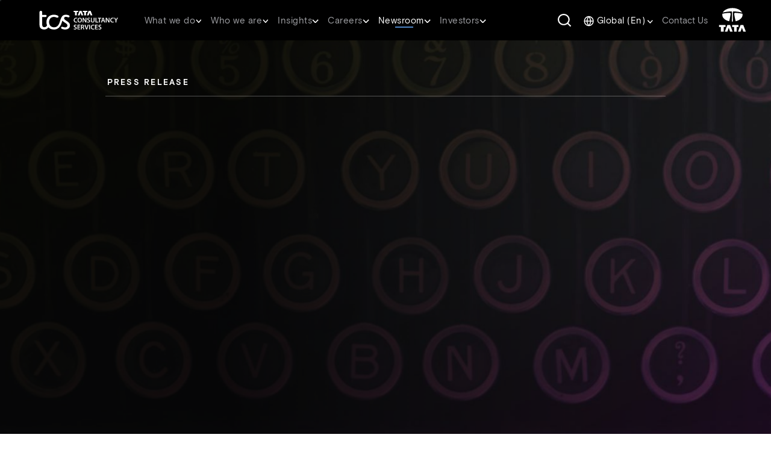

--- FILE ---
content_type: text/javascript
request_url: https://www.tcs.com/etc.clientlibs/tcs/clientlibs/clientlib-site.min.269c346d9891ad4eacc55b0696d8b8b5.js
body_size: 114606
content:
!function(e){var t={};function r(n){if(t[n])return t[n].exports;var o=t[n]={i:n,l:!1,exports:{}};return e[n].call(o.exports,o,o.exports,r),o.l=!0,o.exports}r.m=e,r.c=t,r.d=function(e,t,n){r.o(e,t)||Object.defineProperty(e,t,{enumerable:!0,get:n})},r.r=function(e){"undefined"!=typeof Symbol&&Symbol.toStringTag&&Object.defineProperty(e,Symbol.toStringTag,{value:"Module"}),Object.defineProperty(e,"__esModule",{value:!0})},r.t=function(e,t){if(1&t&&(e=r(e)),8&t)return e;if(4&t&&"object"==typeof e&&e&&e.__esModule)return e;var n=Object.create(null);if(r.r(n),Object.defineProperty(n,"default",{enumerable:!0,value:e}),2&t&&"string"!=typeof e)for(var o in e)r.d(n,o,function(t){return e[t]}.bind(null,o));return n},r.n=function(e){var t=e&&e.__esModule?function(){return e.default}:function(){return e};return r.d(t,"a",t),t},r.o=function(e,t){return Object.prototype.hasOwnProperty.call(e,t)},r.p="",r(r.s=81)}({81:function(e,t,r){"use strict";r.r(t);r(82)},82:function(e,t,r){}});
!function(e){var t={};function a(n){if(t[n])return t[n].exports;var i=t[n]={i:n,l:!1,exports:{}};return e[n].call(i.exports,i,i.exports,a),i.l=!0,i.exports}a.m=e,a.c=t,a.d=function(e,t,n){a.o(e,t)||Object.defineProperty(e,t,{enumerable:!0,get:n})},a.r=function(e){"undefined"!=typeof Symbol&&Symbol.toStringTag&&Object.defineProperty(e,Symbol.toStringTag,{value:"Module"}),Object.defineProperty(e,"__esModule",{value:!0})},a.t=function(e,t){if(1&t&&(e=a(e)),8&t)return e;if(4&t&&"object"==typeof e&&e&&e.__esModule)return e;var n=Object.create(null);if(a.r(n),Object.defineProperty(n,"default",{enumerable:!0,value:e}),2&t&&"string"!=typeof e)for(var i in e)a.d(n,i,function(t){return e[t]}.bind(null,i));return n},a.n=function(e){var t=e&&e.__esModule?function(){return e.default}:function(){return e};return a.d(t,"a",t),t},a.o=function(e,t){return Object.prototype.hasOwnProperty.call(e,t)},a.p="",a(a.s=85)}([function(e,t,a){"use strict";var n=a(2);const i={VALIDATION_REGEX:{NAME:/^[a-z ,.'-]+$/i,EMAIL:/^([\w-\.]+@([\w-]+\.)+[\w-]{2,4})?$/},isValidEmailAddress:function(e){return new RegExp("^[_A-Za-z0-9-\\+]+(\\.[_A-Za-z0-9-]+)*@[A-Za-z0-9-]+(\\.[A-Za-z0-9]+)*(\\.[A-Za-z]{2,3})$").test(e)},isNumber:function(e){return new RegExp("^[0-9 +(,)-]*$").test(e)},isYear:function(e){return new RegExp("^[0-9 +(,)-]*$").test(e)},isValidName:function(e){return n.a.language==this.LANGUAGE.JAPAN?new RegExp("^[一-龠龯々〆〤ぁ-ゔァ-ヴーa-zA-Zａ-ｚＡ-Ｚ._@' -]*$").test(e):n.a.language==this.LANGUAGE.GERMAN?new RegExp("^[a-zA-ZäöüßÄÖÜẞ._@' -]*$").test(e):n.a.language==this.LANGUAGE.FRENCH?new RegExp("^[a-zA-ZàâéèêëîïôöùûçÀÂÈÉÊÎÏÔÖÙÛÇ._@' -]*$").test(e):n.a.language==this.LANGUAGE.CHINA?new RegExp("^[a-z一-黿A-Z._@' -]*$").test(e):n.a.language==this.LANGUAGE.DUTCH?new RegExp("^[a-zA-ZáéíóúàèëïöüĳÁÉÍÓÚÀÈËÏÖÜĲ._@' -]*$").test(e):n.a.language==this.LANGUAGE.SWEDISH?new RegExp("^[a-zA-ZäåéöáàëüÄÅÉÖÁÀËÜ._@' -]*$").test(e):n.a.language==this.LANGUAGE.KOREAN?new RegExp("^[a-zA-Zㄱ-힝._@' -]*$").test(e):n.a.language==this.LANGUAGE.NORWAY?new RegExp("^[a-zA-ZÀÅÆÉÒÓÔØàåæéòóôø†‡._@' -]*$").test(e):n.a.language==this.LANGUAGE.SPANISH?new RegExp("^[a-zA-ZáàâäéèêëíìîïóòôöúùûüñÿýÁÀÂÄÉÈÊËÍÌÎÏÓÒÔÖÚÙÛÜÑŸÝ._@' -]*$").test(e):n.a.language==this.LANGUAGE.PORTUGUESE?new RegExp("^[a-zA-ZáàâãäåæçéèêëíìîïóòôõöøúùûüýÿÁÀÂÃÄÅÆÇÉÈÊËÍÌÎÏÓÒÔÕÖØÚÙÛÜÝŸ._@' -]*$").test(e):new RegExp("^[a-zA-Z._@' -]*$").test(e)},isCompany:function(e){if(n.a.language==this.LANGUAGE.JAPAN){return new RegExp("^[一-龠龯々〆〤ぁ-ゔァ-ヴーa-zA-Z0-9ａ-ｚＡ-Ｚ０-９ \\u0022\\u00D7\\u00F7\\u00B1\\u2212\\u2260\\u2217\\u0025-\\u002F\\u003A-\\u003E\\u005B-\\u005D\\u007B-\\u007D\\u2032-\\u2033\\u226A-\\u226B\\u2460-\\u2469\\u24B6-\\u24E9\\u3231\\u3232]*$").test(e)}return n.a.language==this.LANGUAGE.GERMAN?new RegExp("^[a-zA-Z0-9äöüßÄÖÜẞ.,_' -]*$").test(e):n.a.language==this.LANGUAGE.FRENCH?new RegExp("^[a-zA-Z0-9àâéèêëîïôöùûçÀÂÈÉÊÎÏÔÖÙÛÇ.,_' -]*$").test(e):n.a.language==this.LANGUAGE.CHINA?new RegExp("^[A-Z0-9a-z一-黿 ._@'-:&;,()?%€£\n$]*$").test(e):n.a.language==this.LANGUAGE.DUTCH?new RegExp("^[a-zA-Z0-9áéíóúàèëïöüĳÁÉÍÓÚÀÈËÏÖÜĲ ._@'-:&;,()?%$]*$").test(e):n.a.language==this.LANGUAGE.SWEDISH?new RegExp("^[a-zA-Z0-9äåéöáàëüÄÅÉÖÁÀËÜ ._@'-:&;,()?%$]*$").test(e):n.a.language==this.LANGUAGE.KOREAN?new RegExp("^[a-zA-Z0-9ㄱ-힝 ._@'-:&;,()?%$]*$").test(e):n.a.language==this.LANGUAGE.SPANISH?new RegExp("^[a-zA-Z0-9áàâäéèêëíìîïóòôöúùûüñÿýÁÀÂÄÉÈÊËÍÌÎÏÓÒÔÖÚÙÛÜÑŸÝ ._@'-:&;,()?%$]*$").test(e):n.a.language==this.LANGUAGE.PORTUGUESE?new RegExp("^[a-zA-Z0-9áàâãäåæçéèêëíìîïóòôõöøúùûüýÿÁÀÂÃÄÅÆÇÉÈÊËÍÌÎÏÓÒÔÕÖØÚÙÛÜÝŸ ._@'-:&;,()?%$]*$").test(e):new RegExp("^[a-zA-Z0-9.,_' -]*$").test(e)},isDecimalNumber:function(e){return new RegExp("^[+-]?([0-9]+.?[0-9]*|.[0-9]+)$").test(e)},isLinkedinUrl:function(e){return new RegExp("^https:\\/\\/[a-z]{2,3}\\.linkedin\\.com\\/.*$").test(e)},isPincode:function(e){return new RegExp("^[1-9][0-9]{5}$").test(e)&&e.length<=6},isCustomField:function(e){return n.a.language==this.LANGUAGE.JAPAN?new RegExp("^[一-龠龯々〆〤ぁ-ゔァ-ヴーa-zA-Z0-9ａ-ｚＡ-Ｚ０-９._@' -]*$").test(e):n.a.language==this.LANGUAGE.GERMAN?new RegExp("^[a-zA-Z0-9äöüßÄÖÜẞ ._@'-:&;,()?%$]*$").test(e):n.a.language==this.LANGUAGE.FRENCH?new RegExp("^[a-zA-Z0-9àâéèêëîïôöùûçÀÂÈÉÊÎÏÔÖÙÛÇ ._@'-:&;,()?%$]*$").test(e):n.a.language==this.LANGUAGE.CHINA?new RegExp("^[A-Z0-9a-z一-黿 ._@'-:&;,()?%€£\n$]*$").test(e):n.a.language==this.LANGUAGE.DUTCH?new RegExp("^[a-zA-Z0-9áéíóúàèëïöüĳÁÉÍÓÚÀÈËÏÖÜĲ ._@'-:&;,()?%$]*$").test(e):n.a.language==this.LANGUAGE.SWEDISH?new RegExp("^[a-zA-Z0-9äåéöáàëüÄÅÉÖÁÀËÜ ._@'-:&;,()?%$]*$").test(e):n.a.language==this.LANGUAGE.KOREAN?new RegExp("^[a-zA-Z0-9ㄱ-힝 ._@'-:&;,()?%$]*$").test(e):n.a.language==this.LANGUAGE.NORWAY?new RegExp("^[a-zA-Z0-9ÀÅÆÉÒÓÔØàåæéòóôø†‡ ._@'-:&;,()§©«»¿?%$]*$").test(e):n.a.language==this.LANGUAGE.SPANISH?new RegExp("^[a-zA-Z0-9áàâäéèêëíìîïóòôöúùûüñÿýÁÀÂÄÉÈÊËÍÌÎÏÓÒÔÖÚÙÛÜÑŸÝ ._@'-:&;,()?%$]*$").test(e):n.a.language==this.LANGUAGE.PORTUGUESE?new RegExp("^[a-zA-Z0-9áàâãäåæçéèêëíìîïóòôõöøúùûüýÿÁÀÂÃÄÅÆÇÉÈÊËÍÌÎÏÓÒÔÕÖØÚÙÛÜÝŸ ._@'-:&;,()?%$]*$").test(e):new RegExp("^[a-zA-Z0-9 ._@'-:&;,()?%$]*$").test(e)},isDomain:function(e,t){let a=e.substr(e.indexOf("@")+1,e.length),n=t.split(";"),i=!0;for(let e in n)if(a===n[e])return i=!1,i;return i},isValidTextField:function(e){return n.a.language==this.LANGUAGE.JAPAN?new RegExp("^[一-龠龯々〆〤ぁ-ゔァ-ヴーa-zA-Z0-9ａ-ｚＡ-Ｚ０-９ ._@'-:&;,()?%$　\\u3000-\\u303F]*$").test(e):n.a.language==this.LANGUAGE.GERMAN?new RegExp("^[A-Za-zäöüßÄÖÜẞ +(,)-]{1,}$").test(e):n.a.language==this.LANGUAGE.FRENCH?new RegExp("^[A-Za-zàâéèêëîïôöùûçÀÂÈÉÊÎÏÔÖÙÛÇ +(,)-]{1,}$").test(e):n.a.language==this.LANGUAGE.CHINA?new RegExp("^[A-Z0-9a-z一-黿 ._@'-:&;,()?%€£\n$]*$").test(e):n.a.language==this.LANGUAGE.DUTCH?new RegExp("^[a-zA-Z0-9áéíóúàèëïöüĳÁÉÍÓÚÀÈËÏÖÜĲ ._@'-:&;,()?%$]*$").test(e):n.a.language==this.LANGUAGE.SWEDISH?new RegExp("^[a-zA-Z0-9äåéöáàëüÄÅÉÖÁÀËÜ ._@'-:&;,()?%$]*$").test(e):n.a.language==this.LANGUAGE.KOREAN?new RegExp("^[a-zA-Z0-9ㄱ-힝 ._@'-:&;,()?%$]*$").test(e):n.a.language==this.LANGUAGE.SPANISH?new RegExp("^[a-zA-Z0-9áàâäéèêëíìîïóòôöúùûüñÿýÁÀÂÄÉÈÊËÍÌÎÏÓÒÔÖÚÙÛÜÑŸÝ ._@'-:&;,()?%$]*$").test(e):n.a.language==this.LANGUAGE.PORTUGUESE?new RegExp("^[a-zA-Z0-9áàâãäåæçéèêëíìîïóòôõöøúùûüýÿÁÀÂÃÄÅÆÇÉÈÊËÍÌÎÏÓÒÔÕÖØÚÙÛÜÝŸ ._@'-:&;,()?%$]*$").test(e):new RegExp("^[A-Za-z +(,)-]{1,}$").test(e)},isValidCgpa:function(e){var t=new RegExp("^[+-]?([0-9]+.?[0-9]*|.[0-9]+)$");return!(e<1||e>10)&&t.test(e)},isValidPercentage:function(e){var t=new RegExp("^\\d+(\\.\\d+)?$");return!(e<1||e>100)&&t.test(e)},isValidFreeText:function(e){if(n.a.language==this.LANGUAGE.JAPAN){return new RegExp("^[一-龠龯々〆〤ぁ-ゔァ-ヴーa-zA-Z0-9ａ-ｚＡ-Ｚ０-９ \\u0022\\u005F\\u00D7\\u00F7\\u00B1\\u2212\\u2260\\u2217\\u0024-\\u002F\\u003A-\\u0040\\u005B-\\u005D\\u007B-\\u007D\\u2032-\\u2033\\u226A-\\u226B\\u2460-\\u2469\\u24B6-\\u24E9\\u3000-\\u303F\\u3231\\u3232\n]*$").test(e)}return n.a.language==this.LANGUAGE.GERMAN?new RegExp("^[a-zA-Z0-9äöüßÄÖÜẞ ._@'-:&;,()?%€£\n$]*$").test(e):n.a.language==this.LANGUAGE.FRENCH?new RegExp("^[a-zA-Z0-9àâéèêëîïôöùûçÀÂÈÉÊÎÏÔÖÙÛÇ ._@'-:&;,()?%€£\n$]*$").test(e):n.a.language==this.LANGUAGE.CHINA?new RegExp("^[A-Z0-9a-z一-黿 ._@'-:&;,()?%€£\n$]*$").test(e):n.a.language==this.LANGUAGE.DUTCH?new RegExp("^[a-zA-Z0-9áéíóúàèëïöüĳÁÉÍÓÚÀÈËÏÖÜĲ ._@'-:&;,()?%€£\n$]*$").test(e):n.a.language==this.LANGUAGE.SWEDISH?new RegExp("^[a-zA-Z0-9äåéöáàëüÄÅÉÖÁÀËÜ ._@'-:&;,()?%€£\n$]*$").test(e):n.a.language==this.LANGUAGE.KOREAN?new RegExp("^[a-zA-Z0-9ㄱ-힝 ._@'-:&;,()?%€£\n$]*$").test(e):n.a.language==this.LANGUAGE.NORWAY?new RegExp("^[a-zA-Z0-9ÀÅÆÉÒÓÔØàåæéòóôø†‡ ._@'-:&;,()§©«»¿?%€£\n$]*$").test(e):n.a.language==this.LANGUAGE.SPANISH?new RegExp("^[a-zA-Z0-9áàâäéèêëíìîïóòôöúùûüñÿýÁÀÂÄÉÈÊËÍÌÎÏÓÒÔÖÚÙÛÜÑŸÝ ._@'-:&;,()?%€£\n$]*$").test(e):n.a.language==this.LANGUAGE.PORTUGUESE?new RegExp("^[a-zA-Z0-9áàâãäåæçéèêëíìîïóòôõöøúùûüýÿÁÀÂÃÄÅÆÇÉÈÊËÍÌÎÏÓÒÔÕÖØÚÙÛÜÝŸ ._@'-:&;,()?%€£\n$]*$").test(e):new RegExp("^[a-zA-Z0-9 ._@'-:&;,()?%€£\n$]*$").test(e)},isValidFreeTextLimit:function(e){return!(e.length>this.LIMIT.VALIDFREETEXTLIMIT)},LIMIT:{VALIDFREETEXTLIMIT:1500,NORMALDROPDOWNLIMIT:10},QUERYMESSAGEROWS:{MAXFREETEXTROWS:5,DEFAULTFREETEXTROWS:1},getCookie:function(e){var t=document.cookie,a=e+"=",n=t.indexOf("; "+a);if(-1==n){if(0!=(n=t.indexOf(a)))return null}else{n+=2;var i=t.indexOf(";",n);-1==i&&(i=t.length)}return decodeURI(t.substring(n+a.length,i))},dateFormat:function(e){let t=e.split("/")[0],a=e.split("/")[1],n=e.split("/")[2];return t+" "+["January","February","March","April","May","June","July","August","September","October","November","December"][parseInt(a)-1]+" "+n},BREAK_POINTS:{XTRA_SMALL:320,SMALL:576,MEDIUM:768,LARGE:992,Desktop:1200},DEVICE_RENDITION_MAP:{LARGE_IMAGES:{LARGE:"cq5dam.thumbnail.1280.765",MEDIUM:"cq5dam.thumbnail.640.640",SMALL:"cq5dam.thumbnail.480.480"},NORMAL_IMAGES:{LARGE:"cq5dam.thumbnail.1280.765",MEDIUM:"cq5dam.thumbnail.640.640",SMALL:"cq5dam.thumbnail.480.480",EXTRA_SMALL:"cq5dam.thumbnail.319.319",ICON:"cq5dam.thumbnail.140.100"}},FORM_NAME:{CAREERS_FORM:"[name='careersInternshipForm']",FEEDBACK_FORM:"[name='feedbackForm']"},KEYCODE:{DOWN_ARROW_KEYCODE:40,UP_ARROW_KEYCODE:38,LEFT_ARROW_KEYCODE:37,RIGHT_ARROW_KEYCODE:39,ENTER_KEYCODE:13,ESCAPE_KEYCODE:27,SPACE_KEYCODE:32,TAB_KEYCODE:9,SHIFT_KEYCODE:16},STATIC_TEXT:{TEXT_SHIFT:"shift"},RECAPTCHASCRIPT:{RECAPTCHASCRIPTURL:"https://www.recaptcha.net/recaptcha/api.js",RECAPTCHASCRIPTSITEKEY:"6LfLdpUeAAAAAEjpphVefOnHIL1yPPikS1OT343w",ENTERPRISE_CAPTCHA_SCRIPT_URL:"https://www.google.com/recaptcha/enterprise.js",ENTERPRISE_CAPTCHA_SCRIPT_SITEKEY:"6Lc-ELUpAAAAAKXcLiWkhy0r0vu7O1d7zyXygAx6"},LOCATION:{INDIA:"/who-we-are/worldwide/india"},LOCATIONMAP:{india:"India (En)",uk:"UK & Ireland (En)",mea:"MEA (En)",apac:"Asia Pacific (En)",anz:"ANZ (En)","tcs-na":"North America (En)",europe:"Europe (En)","latin-america":"Latin America (En)"},LANGUAGE:{JAPAN:"japan",GERMAN:"german",CHINA:"china",FRENCH:"french",DUTCH:"dutch",SWEDISH:"swedish",KOREAN:"korean",NORWAY:"norway",SPANISH:"spanish",PORTUGUESE:"portuguese"},LANGUAGEMAP:{en:"Global (En)",zh:"Mainland China (中文)",de:"Germany (Deutsch)",fr:"France (Français)",ja:"Japan (日本語)",ko:"South Korea (한국인)",sv:"Sweden (Swedish)",no:"Norway (Norwegian)",nl:"Netherlands (Dutch)",pt:"Portugal (Português)",es:"España (Español)"},OTHER_INDUSTRY_FIELD:{ENGLISH:"Others",JAPAN:"その他",GERMAN:"Andere",CHINA:"其他的",FRENCH:"Autres",DUTCH:"Anderen",SWEDISH:"Andra",KOREAN:"기타",NORWAY:"Andre",PORTUGUESE:"Outros",SPANISH:"Otros"},ORIGIN:{PROD:"https://www.tcs.com",QA2:"https://pilot-qa2.tcs.com",AUTHOR2:"https://author2.tcs.com",DEV2:"https://dev2.tcs.com",PREPROD:"https://preprod2.tcs.com"},stringToBoolean:function(e){return"true"==e.toLowerCase()},getUrlParameter:function(e){e=e.replace(/[\[]/,"\\[").replace(/[\]]/,"\\]");var t=new RegExp("[\\?&]"+e+"=([^&#]*)").exec(location.search);return null===t?"":decodeURIComponent(t[1].replace(/\+/g," "))},setLocal:function(e,t){localStorage.setItem(e,t)},getLocal:function(e){return localStorage.getItem(e)},getFileExtension:function(e){return e.split(".").pop()},hasEnteredViewport:function(e){let t=e.getBoundingClientRect();return t.top>=0&&t.top<=$(window).height()||t.bottom>=0&&t.bottom<=$(window).height()},hasEuropeRegion:function(e){return!!["AT","BE","BG","HR","CY","CZ","DK","EE","FI","FR","DE","GR","HU","IE","IT","LV","LT","LU","MT","NL","PL","PT","RO","SK","SI","ES","SE","GB"].includes(e)}};t.a=i},function(e,t,a){"use strict";const n={getURLHash:function(){for(var e,t,a,i={},o=location.hash.substring(1).split("&"),s=o.length,r=0;r<s;++r)e=o[r].split("="),t=n.getSanitizedText(e[0]),a=n.getSanitizedText(e[1]),i[t]=n.getSanitizedText(a);return i},clearURLHash:function(){location.hash&&(location.hash="0")},getSanitizedURL:function(){return location.origin+location.pathname},sanitizeURL:function(e){if(e)return e.replace(/</g,"&lt;").replace(/>/g,"&gt;").replace(/"/g,"&quot;").replace(/'/g,"&quot;")},sanitizeUrlParams:function(){const e=window.location.href,t=window.location.search;if(t){const a=/[(){}'"<>]/;let n=t.toString();if(a.test(n)){let t=encodeURI(n).replace(/\(/g,"%28").replace(/\)/g,"%29"),a=window.location.origin+window.location.pathname+t;e!==a&&window.location.assign(a)}}},getSanitizedHTML:function(e){if(e)return e.replace(/<script>/gi,"")},getSanitizedText:function(e){if(e){return"string"==typeof e?e.replace(/</g,"&lt;").replace(/>/g,"&gt;").replace(/"/g,"&quot;").replace(/:\/\//g,"/").replace(/..\//g,""):e}},supportsPassive:function(){var e=!1;try{var t=Object.defineProperty({},"passive",{get:function(){e=!0}});window.addEventListener("test",null,t)}catch(e){}return e},getPageLocale:function(){var e="en";const t=["de","fr","ja","zh"];var a=document.getElementsByTagName("meta").path.getAttribute("content"),n=document.getElementsByTagName("meta").langCode.getAttribute("content"),i=a.split("/")[4];return n&&t.includes(n)?e=n:i&&t.includes(i)&&(e=i),e}};t.a=n},function(e,t,a){"use strict";var n=a(0);const i={formName:"",language:"",form:function(e,t,a=!1){var i=this;let o=!0,s=[];return $(e).find("[data-validation]").each((function(){let e=$(this),t=$(this).attr("data-validation");s.push(i.checkInput(e,t,a))})),s.join(",").indexOf("false")>-1&&(o=!1),e!==n.a.FORM_NAME.CAREERS_FORM&&t&&($(e).find(t).prop("disabled",!0),o&&$(e).find(t).prop("disabled",!1)),e==n.a.FORM_NAME.FEEDBACK_FORM&&t&&($(t).prop("disabled",!0),o&&$(t).prop("disabled",!1)),o},checkInput:function(e,t,a){let i=!0;switch(t){case"mandatory":e.val()&&""!=e.val().trim()?this.error.hide(e):(this.error.show(e,COMMON_VALIDATION_MESSAGES.required),i=!1);break;case"text-mandatory":""==e.val().trim()||0==e.val().length?(this.error.show(e,COMMON_VALIDATION_MESSAGES.required),i=!1):0==n.a.isValidName(e.val())?(this.error.show(e,COMMON_VALIDATION_MESSAGES.textfield),i=!1):this.error.hide(e);break;case"text-nonmandatory":""!=e.val()&&0==n.a.isValidTextField(e.val())?(this.error.show(e,COMMON_VALIDATION_MESSAGES.nonMandatoryTextField),i=!1):this.error.hide(e);break;case"nonmandatory-field":""!=e.val()&&0==n.a.isValidName(e.val())?(this.error.show(e,COMMON_VALIDATION_MESSAGES.nonMandatoryTextField),i=!1):this.error.hide(e);break;case"number-nonmandatory":""!=e.val()&&0==n.a.isNumber(e.val())?(this.error.show(e,COMMON_VALIDATION_MESSAGES.nonMandatoryNumberField),i=!1):this.error.hide(e);break;case"email":let t=e.attr("data-domain-list"),o="";t&&""!=t&&(o=e.val().substr(e.val().indexOf("@")+1,e.val().length)),""==e.val()?(this.error.show(e,COMMON_VALIDATION_MESSAGES.required),e.addClass("msg-tooltip"),i=!1):0==n.a.isValidEmailAddress(e.val())?(this.error.show(e,COMMON_VALIDATION_MESSAGES.businessEmail),e.addClass("msg-tooltip"),i=!1):t&&""!=t&&null!=t&&0==n.a.isDomain(o,t)?(this.error.show(e,COMMON_VALIDATION_MESSAGES.businessEmail),i=!1,e.addClass("msg-tooltip")):(this.error.hide(e),e.removeClass("msg-tooltip")),a&&this.onEmailValidation.showEmailToolTip(e);break;case"number":""==e.val()||0==e.val().length?(this.error.show(e,COMMON_VALIDATION_MESSAGES.required),i=!1):0==n.a.isNumber(e.val())?(this.error.show(e,COMMON_VALIDATION_MESSAGES.number),i=!1):this.error.hide(e);break;case"year-mandatory":""==e.val()||0==e.val().length?(this.error.show(e,COMMON_VALIDATION_MESSAGES.required),i=!1):0==n.a.isYear(e.val())?(this.error.show(e,COMMON_VALIDATION_MESSAGES.year),i=!1):this.error.hide(e);break;case"pincode":""!=e.val()&&0==n.a.isPincode(e.val())?(this.error.show(e,COMMON_VALIDATION_MESSAGES.nonMandatoryNumberField),i=!1):this.error.hide(e);break;case"firstname":""==e.val().trim()||0==e.val().length?(this.error.show(e,COMMON_VALIDATION_MESSAGES.required),i=!1):0==n.a.isValidName(e.val())?(this.error.show(e,COMMON_VALIDATION_MESSAGES.firstname),i=!1):this.error.hide(e);break;case"lastname":""==e.val().trim()||0==e.val().length?(this.error.show(e,COMMON_VALIDATION_MESSAGES.required),i=!1):0==n.a.isValidName(e.val())?(this.error.show(e,COMMON_VALIDATION_MESSAGES.lastname),i=!1):this.error.hide(e);break;case"company":""==e.val()||0==e.val().length?(this.error.show(e,COMMON_VALIDATION_MESSAGES.required),i=!1):0==n.a.isCompany(e.val())?(this.error.show(e,COMMON_VALIDATION_MESSAGES.company),i=!1):this.error.hide(e);break;case"company-nonmandatory":""!=e.val()&&0==n.a.isCompany(e.val())?(this.error.show(e,COMMON_VALIDATION_MESSAGES.company),i=!1):this.error.hide(e);break;case"schoolname":""==e.val()||0==e.val().length?(this.error.show(e,COMMON_VALIDATION_MESSAGES.required),i=!1):0==n.a.isCompany(e.val())?(this.error.show(e,COMMON_VALIDATION_MESSAGES.schoolname),i=!1):this.error.hide(e);break;case"cgpa":""==e.val()||0==e.val().length?(this.error.show(e,COMMON_VALIDATION_MESSAGES.required),i=!1):0==n.a.isValidCgpa(e.val())?(this.error.show(e,COMMON_VALIDATION_MESSAGES.cgpa),i=!1):this.error.hide(e);break;case"cgpa-nonmandatory":""!=e.val()&&0==n.a.isValidCgpa(e.val())?(this.error.show(e,COMMON_VALIDATION_MESSAGES.cgpa),i=!1):this.error.hide(e);break;case"percentage":""==e.val()||0==e.val().length?(this.error.show(e,COMMON_VALIDATION_MESSAGES.required),i=!1):0==n.a.isValidPercentage(e.val())?(this.error.show(e,COMMON_VALIDATION_MESSAGES.percentage),i=!1):this.error.hide(e);break;case"percentage-nonmandatory":""!=e.val()&&0==n.a.isValidPercentage(e.val())?(this.error.show(e,COMMON_VALIDATION_MESSAGES.company),i=!1):this.error.hide(e);break;case"textarea":e.val()&&0==n.a.isValidFreeText(e.val())&&0==n.a.isValidFreeTextLimit(e.val())?(this.error.show(e,COMMON_VALIDATION_MESSAGES.freeText),this.freeText.showTextLimitError(e),i=!1):e.val()&&0==n.a.isValidFreeText(e.val())&&0==!n.a.isValidFreeTextLimit(e.val())?(this.freeText.hideTextLimitError(e),this.error.show(e,COMMON_VALIDATION_MESSAGES.freeText),i=!1):e.val()&&0==!n.a.isValidFreeText(e.val())&&0==n.a.isValidFreeTextLimit(e.val())?(this.error.hide(e),this.freeText.showTextLimitError(e),i=!1):(this.error.hide(e),this.freeText.hideTextLimitError(e)),this.freeText.showTextRange(e);break;case"textarea-mandatory":""==e.val()||0==e.val().length?(this.error.show(e,COMMON_VALIDATION_MESSAGES.required),i=!1):e.val()&&0==n.a.isValidFreeText(e.val())&&0==n.a.isValidFreeTextLimit(e.val())?(this.error.show(e,COMMON_VALIDATION_MESSAGES.freeText),this.freeText.showTextLimitError(e),i=!1):e.val()&&0==n.a.isValidFreeText(e.val())&&0==!n.a.isValidFreeTextLimit(e.val())?(this.freeText.hideTextLimitError(e),this.error.show(e,COMMON_VALIDATION_MESSAGES.freeText),i=!1):e.val()&&0==!n.a.isValidFreeText(e.val())&&0==n.a.isValidFreeTextLimit(e.val())?(this.error.hide(e),this.freeText.showTextLimitError(e),i=!1):(this.error.hide(e),this.freeText.hideTextLimitError(e)),this.freeText.showTextRange(e);break;case"checked":0==e.prop("checked")?(this.error.show(e,COMMON_VALIDATION_MESSAGES.checkbox),i=!1):this.error.hide(e);break;case"linkedinurl":""==e.val()||0==e.val().length?(this.error.show(e,COMMON_VALIDATION_MESSAGES.required),i=!1):0==n.a.isLinkedinUrl(e.val())?(this.error.show(e,COMMON_VALIDATION_MESSAGES.linkedInUrl),i=!1):this.error.hide(e);break;case"linkedinurl-nonmandatory":""!=e.val()&&0==n.a.isLinkedinUrl(e.val())?(this.error.show(e,COMMON_VALIDATION_MESSAGES.linkedInUrl),i=!1):this.error.hide(e);break;case"decimalnum":""==e.val()||0==e.val().length?(this.error.show(e,COMMON_VALIDATION_MESSAGES.required),i=!1):0==n.a.isDecimalNumber(e.val())?(this.error.show(e,COMMON_VALIDATION_MESSAGES.experienceYears),i=!1):this.error.hide(e);break;case"textfield":""==e.val()||0==e.val().length?(this.error.show(e,COMMON_VALIDATION_MESSAGES.required),i=!1):0==n.a.isValidTextField(e.val())?(this.error.show(e,COMMON_VALIDATION_MESSAGES.textfield),i=!1):this.error.hide(e);break;case"customfield":""==e.val()||0==e.val().length?(this.error.show(e,COMMON_VALIDATION_MESSAGES.required),i=!1):0==n.a.isCustomField(e.val())?(this.error.show(e,COMMON_VALIDATION_MESSAGES.customfield),i=!1):this.error.hide(e);break;case"customfield-nonmandatory":case"website":""!=e.val()&&0==n.a.isCustomField(e.val())?(this.error.show(e,COMMON_VALIDATION_MESSAGES.customfield),i=!1):this.error.hide(e)}return i},error:{show:function(e,t){e.parents(".form-element").find("p.error-text").text(t),e.parents(".form-element").find("p.error-text").attr("aria-hidden","false"),e.parents(".form-element").addClass("form-element-error")},hide:function(e){e.parents(".form-element").find("p.error-text").text(""),e.parents(".form-element").find("p.error-text").attr("aria-hidden","true"),e.parents(".form-element").removeClass("form-element-error")}},freeText:{showTextRange:function(e){e.parents(".form-element").find("p.textfield-limit").text(`(${e.val()&&e.val().length>0?e.val().length:0}/${n.a.LIMIT.VALIDFREETEXTLIMIT})`)},showTextLimitError:function(e){e.parents(".form-element").addClass("form-element-error")},hideTextLimitError:function(e){e.parents(".form-element").removeClass("form-element-error")}},onEmailValidation:{showEmailToolTip:function(e){$(e).hasClass("msg-tooltip")?$(e).hasClass("msg-tooltip")&&($(e).parents(".form-element").find(".validationerror").removeClass("d-none"),$(e).parents(".form-element").find(".validationcheck").addClass("d-none")):($(e).parents(".form-element").find(".validationcheck").removeClass("d-none"),$(e).parents(".form-element").find(".validationerror").addClass("d-none"))}},bind:function(e,t,a=!1){var n,i=this;$(document).on("keyup blur",e+" [data-validation]",(function(){clearTimeout(n);let e=$(this),t=$(this).attr("data-validation");n=setTimeout((function(){i.checkInput(e,t,a)}),500)}))}};t.a=i},function(e,t,a){"use strict";const n={track:function(e){"undefined"!=typeof _satellite&&e.event&&(e.data&&(digitalData.socialShare=e.data),_satellite.track(e.event))}};t.a=n},function(e,t,a){},function(e,t){function a(){$(".quote-card-section .swiper-slide-active .quote-pagination .swiper-pagination-current").text()<=9&&$(".quote-card-section .swiper-slide-active .quote-pagination .swiper-pagination-current").prepend("0"),$(".quote-card-section .swiper-slide-active .quote-pagination .swiper-pagination-total").text()<=9&&$(".quote-card-section .swiper-slide-active .quote-pagination .swiper-pagination-total").prepend("0"),"false"==$(".quote-card-navigation .swiper-btn").attr("aria-disabled")&&$(".swiper-btn").attr("tabindex","-1")}$(document).ready((function(){setTimeout((function(){a()}),100),$(".tcs-swiper-next").on("click",(function(){$(".tcs-swiper-prev").addClass("d-lg-flex"),$(".tcs-swiper-prev").removeClass("d-lg-none")})),$(".author-quote-cta").on("foucs",(function(){$(".author-quote-cta").attr("aria-hidden","false")}));var e=.13*$(window).width(),t=.212*$(window).width(),n=.072*$(window).width();new Swiper(".quotes-card-slider",{on:{slideChange:function(){setTimeout(a,20)}},breakpoints:{300:{spaceBetween:16,slidesPerView:1.08,slidesOffsetAfter:n},768:{spaceBetween:88,slidesPerView:1.25,slidesOffsetAfter:t},1200:{spaceBetween:136,slidesPerView:1.17,slidesOffsetAfter:e}},pagination:{el:".quote-pagination",type:"fraction"},navigation:{nextEl:".quote-card-slider-button-next .arrow-icon",prevEl:".quote-card-slider-button-prev .arrow-icon"}});$(".quote-card-slider-button-prev").hasClass("swiper-button-disabled")?$(".quotes-card-slider").removeClass("prev-button-active"):$(".quotes-card-slider").addClass("prev-button-active"),$(".quote-card-slider-button-next").hasClass("swiper-button-disabled")?$(".quotes-card-slider").removeClass("next-button-active"):$(".quotes-card-slider").addClass("next-button-active"),$(".quote-card-navigation .swiper-btn").is(":visible")&&$(".swiper-btn").attr("tabindex","-1")}))},function(e,t){let a={cardClickTracking:function(e,t){$(document).on(e,t,(function(){var e=$(this).attr("href")||$(this).attr("data-dl-path"),t=$(this).attr("data-page-name");$(this).parents(".socialShare").find(".redownload-modal");if("false"===$(this).attr("data-gated")&&null!=t&&a.track({event:"DownloadClick",data:{name:"TCS_"+t+".zip",type:"non gated:zip"}}),"true"===$(this).attr("data-gated")&&$(this).addClass("gated-download-asset"),$(this).parents(".downloadReportForm-query-title").length>0&&null!=$(".gated-download-asset").attr("data-page-name")){var n="TCS_"+$(".gated-download-asset").attr("data-page-name")+".zip";a.track({event:"DownloadClick",data:{name:n,type:"non gated:zip"}})}else if(null!=e){let t=e.split("/"),n=t[t.length-1].split(".");if(n[n.length-1].includes("pdf")||n[n.length-1].includes("mp3")){let e=this.classList.contains("asset-download");$(".asset-download").removeClass("selected-download-asset"),$(".zip-download").removeClass("gated-download-asset"),e?$(this).addClass("selected-download-asset"):a.track({event:"DownloadClick",data:{name:t.pop(),type:"non gated:"+n.pop()}})}else{var i=$(this).closest("[data-dl-title]").attr("data-dl-title");if($(this).closest("[data-dl-title]").length<1){var o=$(this).parents(".horizontaltab-tab-pane.active").attr("id");$(this).parents(".horizontaltab-main-section").find(".quiz-result-section").each((function(){$(this).data("id")===o&&(i=$(this).text().trim())}))}"undefined"!==i&&a.track({event:"Section Tracking",data:{cardUrl:e,title:i}})}}}))},track:function(e){"undefined"!=typeof _satellite&&e.event&&(e.data&&("DownloadClick"===e.event?digitalData.download=e.data:digitalData.section=e.data),_satellite.track(e.event))}};$(document).ready((function(){a.cardClickTracking("click",".tcs-card-click")}))},function(e,t){let a={sectionClickTracking:function(e,t){$(document).on(e,t,(function(){var e=$(this).attr("data-dl-path")||$(this).attr("data-url")||$(this).attr("data-answer-path");null==e&&(e=$(this).attr("href")),$(this).parents(".advancetab-main-section").length>0?a.advanceTabTracking(e,$(this)):$(this).parents(".financial-year-panel").length||$(this).parents(".financial-landing").length?a.irReportsTracking(e,$(this)):a.commonTracking(e,$(this))}))},rteSectionTracking:function(e,t){$(document).on(e,t,(function(){var e=$(this).closest("a").attr("href"),t=$(this).parents(".richText").find(".cs-section-title").text()||$(this).parents(".richText").find(".cs-title").text();null!=t&&(t=t.replace(/<[^>]*>?/gm,"")),a.track({event:"Section Title Tracking",data:{ctaUrl:e,title:t}})}))},advanceTabTracking:function(e,t){var n=t.parents(".advancetab-main-section").attr("data-dl-title"),i=t.parents(".advancetab-main-section").find(".advancetab-nav-link.active").eq(0).text()||"",o=t.parents(".advancetab-main-section").find(".accordion-btn-link:not(.collapsed) .accordion-title-heading").text()||"",s=t.parents(".advancetab-main-section").find(".accordion-btn-link:not(.collapsed) .accordion-title-content").text()||"";null!=n&&(n+=" - "+i.trim()+" "+o.trim()+" "+s.trim()),a.track({event:"advanceTabTracking",data:{ctaUrl:e,title:n}})},irReportsTracking:function(e,t){var n=t.parents(".financial-year-panel").attr("data-dl-title")||t.parents(".financial-landing").attr("data-dl-title");if(t.hasClass("financial-quarter-link")||t.hasClass("infocard-asset-link")){var i=t.attr("data-year")||t.parents(".financial-landing").find(".financial-quarter-link.selected").attr("data-year")||"",o=t.attr("data-quarter-name")||t.parents(".financial-landing").find(".financial-quarter-link.selected").attr("data-quarter-name")||"",s=t.hasClass("financial-overview-annual-report")||t.hasClass("financial-overview-subsidiary-report")?"":t.find(".financial-quarter-desc").text()||t.parents(".financial-landing").find(".financial-quarter-link.selected").attr("data-quarter-monthname")||"";null!=n&&(n+=" - "+i.trim()+" "+o.trim().toUpperCase()+" "+s.trim()),a.track({event:"advanceTabTracking",data:{ctaUrl:e,title:n.trim()}})}else a.track({event:"Section Title Tracking",data:{ctaUrl:e,title:n}});let r=a.getExtension(e);"pdf"!=r.extension&&"xlsx"!=r.extension||t.hasClass("tcs-card-click")||a.track({event:"DownloadClick",data:{name:r.assetName,type:"non gated:"+r.extension}})},commonTracking:function(e,t){let n=a.getExtension(e);if("pdf"!=n.extension&&"mp3"!=n.extension&&"xlsx"!=n.extension||t.hasClass("tcs-card-click")){e.startsWith("#")&&(e=t.text().trim());var i=t.parents(".rowContainer").prev("div.rowContainer").find(".cs-section-title, .cs-section-heading, .cs-title-heading, .cs-title").text(),o=t.parents("[data-dl-title]").last().attr("data-dl-title")||i||t.parents(".iconLinkList").prev("div.rowContainer").find(".cs-section-title").text()||t.parents(".richText").find(".cs-title").text();null!=o&&(o=o.replace(/<[^>]*>?/gm,"")),a.track({event:"Section Title Tracking",data:{ctaUrl:e,title:o}})}else a.track({event:"DownloadClick",data:{name:n.assetName,type:"non gated:"+n.extension}}),t.parents(".secondary-navigation").length&&a.track({event:"Section Title Tracking",data:{ctaUrl:e,title:"Header"}})},getExtension:function(e){let t=e.split("/"),a=t[t.length-1].split(".");return{assetName:t.slice(-1).toString(),extension:a.slice(-1)}},track:function(e){"undefined"!=typeof _satellite&&e.event&&(e.data&&("DownloadClick"===e.event?digitalData.download=e.data:"advanceTabTracking"===e.event?digitalData.advanceTab=e.data:digitalData.commonSection=e.data),_satellite.track(e.event))}};$(document).ready((function(){a.sectionClickTracking("click",".tcs-section-click"),a.rteSectionTracking("click",".richText .arrow-text"),a.rteSectionTracking("click",".richText .rte-section-track")}))},function(e,t){let a={init:function(){($(".dynamic-filter-panel").length>0||$(".list-filter-panel").length>0)&&($(document).on("click",".filter-list-card",(function(){let e=$(this).attr("href"),t=$(".filter-section-heading").text(),n=$(this).find(".filter-details-title").text();null!=e&&a.track({event:"dynamicFilterResultClick",data:{sectionTitle:t,resultUrl:e,resultTitle:n}})})),$(".btn-apply-filter").on("click",(function(){let e=[];$(".filter-accordian").find(".card").each((function(){let t=this.querySelectorAll(".tag-link.selected"),a=$(this).find(".filter-accordian-text").text(),n=[];if(0!==t.length){for(var i of t.values())i.hasAttribute("data-tagtitle")&&n.push(i.getAttribute("data-tagtitle"));e.push(a+":"+n.join(";"))}})),"undefined"!=e&&0!=e.length&&a.track({event:"dynamicFilterSelected",data:{filterSelected:e.join(" | ")}})})),$(".btn-clear-all").on("click",(function(){a.track({event:"dynamicFilterSelected",data:{filterSelected:"Clear All"}})})))},track:function(e){"undefined"!=typeof _satellite&&e.event&&(e.data&&(digitalData.dynamicFilter=e.data),_satellite.track(e.event))}};$(document).ready((function(){a.init()}))},function(e,t){let a={init:function(){if($(".filter-list-panel.enable-analytics").length>0){$(document).on("click",".related-content-cards",(function(){let e=$(this).find(".related-content-title").text(),t=$(this).attr("href");null!=e&&a.track({event:"insightsResultClick",data:{resultName:e,resultUrl:t}})}));let t=[];var e=document.getElementsByTagName("meta").tags.getAttribute("content");e&&a.track({event:"insightsFilterSelected",data:{filterSelected:e.split(":"),filterApplied:!1}}),$(".btn-clear-all").on("click",(function(){t=[]})),$(".btn-apply-filter, .btn-filter-close").on("click",(function(){t=[],$(".taglist").each((function(){let e=this.querySelectorAll(".selected");if(0!==e.length)for(var a of e.values())a.hasAttribute("data-industrytitle")&&t.push(a.getAttribute("data-industrytitle")),a.hasAttribute("data-tagid")&&t.push(a.getAttribute("data-tagid")),a.hasAttribute("data-yearid")&&t.push(a.getAttribute("data-yearid"))})),"undefined"!=t&&0!=t.length?a.track({event:"insightsFilterSelected",data:{filterSelected:t,filterApplied:!0}}):e&&a.track({event:"insightsFilterSelected",data:{filterSelected:e.split(":"),filterApplied:!1}})}))}},track:function(e){"undefined"!=typeof _satellite&&e.event&&(e.data&&(digitalData.filterGrid=e.data),_satellite.track(e.event))}};$(document).ready((function(){a.init()}))},function(e,t){let a={init:function(){let e,t,n,i,o=[],s=[];$(document).on("click",".solution-card",(function(){e=$(this).parents(".quiz-box").find(".quiz-card-question").text().trim(),t=$(this).parent(".response-text").find(".quiz-btn-text").text(),s=[e,t],a.track({event:"quizQuestionResponse",data:{questionResponse:s}})})),$(document).on("click",".quiz-solution-screen .quiz-result-section",(function(){n=$(this).text().trim(),o=[n],a.track({event:"quizResponseSection",data:{response:o}})})),$(document).on("click",".quiz-solution-screen .tab-pane [href]",(function(){let e;i=$(this).attr("href"),e=$(this).parents(".horizontaltab-tab-pane.active").attr("id"),n=$(".quiz-solution-screen .quiz-result-section[href='#"+e+"']").text().trim(),o=[n,i],a.track({event:"quizResponseSection",data:{response:o}})}))},track:function(e){"undefined"!=typeof _satellite&&e.event&&(e.data&&(digitalData.quiz=e.data),_satellite.track(e.event))}};$(document).ready((function(){a.init()}))},function(e,t){let a={commonVideo:function(e,t,n){$(document).on(e,t,(function(){let e=$(this).parents(n).find(".s7videoviewer");if(e.length>0){let t=e.attr("data-asset-name");null!=t&&a.track({event:"videoStart",data:{mediaName:t,assetType:"VIDEO"}})}}))},audioTracking:function(e,t,n){$(document).on(e,t,(function(){let e=$(this).parents(n).find(".podcast-audio");if(e.length>0){let t=e.attr("src").split("/").pop();null!=t&&a.track({event:"audioStart",data:{mediaName:t,assetType:"AUDIO"}})}}))},track:function(e){"undefined"!=typeof _satellite&&e.event&&(e.data&&(digitalData.media=e.data),_satellite.track(e.event))}};$(document).ready((function(){a.commonVideo("click",".generic-full-video-btn",".generic-video-section"),a.commonVideo("click",".video-play-button",".hero-banner-container"),a.commonVideo("click",".s7playpausebutton",".hero-banner-container"),a.commonVideo("click",".video-play-btn",".intro-container"),a.commonVideo("click",".video-play-btn",".video-player-box"),a.commonVideo("click",".home-video-play",".home-banner-box"),a.commonVideo("click",".hero-banner-play-btn",".hero-carousel-main-container"),a.audioTracking("click",".player-button",".audio-player")}))},function(e,t){$(document).ready((function(){$(window).on("load",(function(){setTimeout((function(){$(".author-banner-container .s7dm-dynamic-media .s7responsiveContainer img").addClass("zoom-out")}),500)}))}))},function(e,t){const a=function(){new Swiper(".author-listing-swiper",{loop:!1,breakpoints:{300:{spaceBetween:16,slidesPerView:1.05},600:{spaceBetween:25,slidesPerView:2.5},1200:{spaceBetween:30,slidesPerView:4}}})},n=function(){$(".author-listing-main-section").each((function(){1===$(this).find(".author-listing-cards").length&&$(this).addClass("author-listing-full-width")}))},i=function(){$(".author-listing-main-section").each((function(){$(".author-listing-cards").length<1&&$(".author-listing-main-section .tcs-custom-container .No-article-text").html('<div class="col-12"><div class="text-center no-article-text"\n     tabindex = "0">'+Granite.I18n.get("No article found")+"</div></div>")}))};$(document).ready((function(){$(".author-listing-main-section").length&&(a(),n(),i())}))},function(e,t,a){var n={"./article.svg":15,"./banking.svg":16,"./business.svg":17,"./communications.svg":18,"./comsumer-goods.svg":19,"./education.svg":20,"./energy.svg":21,"./facebook.svg":22,"./information-services.svg":23,"./instagram.svg":24,"./insurance.svg":25,"./investor.svg":26,"./life-sciences.svg":27,"./linkedin.svg":28,"./manufacturing.svg":29,"./media.svg":30,"./pause.svg":31,"./podcast.svg":32,"./public-services.svg":33,"./retail.svg":34,"./tech.svg":35,"./testimonial.svg":36,"./travel.svg":37,"./twitter.svg":38,"./video.svg":39,"./youtube.svg":40};function i(e){var t=o(e);return a(t)}function o(e){if(!a.o(n,e)){var t=new Error("Cannot find module '"+e+"'");throw t.code="MODULE_NOT_FOUND",t}return n[e]}i.keys=function(){return Object.keys(n)},i.resolve=o,e.exports=i,i.id=14},function(e,t,a){"use strict";a.r(t),t.default={id:"article-usage",viewBox:"0 0 24 24",url:a.p+"sprite.svg#article",toString:function(){return this.url}}},function(e,t,a){"use strict";a.r(t),t.default={id:"banking-usage",viewBox:"0 0 24 24",url:a.p+"sprite.svg#banking",toString:function(){return this.url}}},function(e,t,a){"use strict";a.r(t),t.default={id:"business-usage",viewBox:"0 0 24 24",url:a.p+"sprite.svg#business",toString:function(){return this.url}}},function(e,t,a){"use strict";a.r(t),t.default={id:"communications-usage",viewBox:"0 0 24 24",url:a.p+"sprite.svg#communications",toString:function(){return this.url}}},function(e,t,a){"use strict";a.r(t),t.default={id:"comsumer-goods-usage",viewBox:"0 0 24 24",url:a.p+"sprite.svg#comsumer-goods",toString:function(){return this.url}}},function(e,t,a){"use strict";a.r(t),t.default={id:"education-usage",viewBox:"0 0 24 24",url:a.p+"sprite.svg#education",toString:function(){return this.url}}},function(e,t,a){"use strict";a.r(t),t.default={id:"energy-usage",viewBox:"0 0 24 24",url:a.p+"sprite.svg#energy",toString:function(){return this.url}}},function(e,t,a){"use strict";a.r(t),t.default={id:"facebook-usage",viewBox:"0 0 24 24",url:a.p+"sprite.svg#facebook",toString:function(){return this.url}}},function(e,t,a){"use strict";a.r(t),t.default={id:"information-services-usage",viewBox:"0 0 24 24",url:a.p+"sprite.svg#information-services",toString:function(){return this.url}}},function(e,t,a){"use strict";a.r(t),t.default={id:"instagram-usage",viewBox:"0 0 24 24",url:a.p+"sprite.svg#instagram",toString:function(){return this.url}}},function(e,t,a){"use strict";a.r(t),t.default={id:"insurance-usage",viewBox:"0 0 24 24",url:a.p+"sprite.svg#insurance",toString:function(){return this.url}}},function(e,t,a){"use strict";a.r(t),t.default={id:"investor-usage",viewBox:"0 0 24 24",url:a.p+"sprite.svg#investor",toString:function(){return this.url}}},function(e,t,a){"use strict";a.r(t),t.default={id:"life-sciences-usage",viewBox:"0 0 24 24",url:a.p+"sprite.svg#life-sciences",toString:function(){return this.url}}},function(e,t,a){"use strict";a.r(t),t.default={id:"linkedin-usage",viewBox:"0 0 24 24",url:a.p+"sprite.svg#linkedin",toString:function(){return this.url}}},function(e,t,a){"use strict";a.r(t),t.default={id:"manufacturing-usage",viewBox:"0 0 24 24",url:a.p+"sprite.svg#manufacturing",toString:function(){return this.url}}},function(e,t,a){"use strict";a.r(t),t.default={id:"media-usage",viewBox:"0 0 24 24",url:a.p+"sprite.svg#media",toString:function(){return this.url}}},function(e,t,a){"use strict";a.r(t),t.default={id:"pause-usage",viewBox:"0 0 24 24",url:a.p+"sprite.svg#pause",toString:function(){return this.url}}},function(e,t,a){"use strict";a.r(t),t.default={id:"podcast-usage",viewBox:"0 0 24 24",url:a.p+"sprite.svg#podcast",toString:function(){return this.url}}},function(e,t,a){"use strict";a.r(t),t.default={id:"public-services-usage",viewBox:"0 0 24 24",url:a.p+"sprite.svg#public-services",toString:function(){return this.url}}},function(e,t,a){"use strict";a.r(t),t.default={id:"retail-usage",viewBox:"0 0 24 24",url:a.p+"sprite.svg#retail",toString:function(){return this.url}}},function(e,t,a){"use strict";a.r(t),t.default={id:"tech-usage",viewBox:"0 0 24 24",url:a.p+"sprite.svg#tech",toString:function(){return this.url}}},function(e,t,a){"use strict";a.r(t),t.default={id:"testimonial-usage",viewBox:"0 0 24 24",url:a.p+"sprite.svg#testimonial",toString:function(){return this.url}}},function(e,t,a){"use strict";a.r(t),t.default={id:"travel-usage",viewBox:"0 0 24 24",url:a.p+"sprite.svg#travel",toString:function(){return this.url}}},function(e,t,a){"use strict";a.r(t),t.default={id:"twitter-usage",viewBox:"0 0 24 24",url:a.p+"sprite.svg#twitter",toString:function(){return this.url}}},function(e,t,a){"use strict";a.r(t),t.default={id:"video-usage",viewBox:"0 0 24 24",url:a.p+"sprite.svg#video",toString:function(){return this.url}}},function(e,t,a){"use strict";a.r(t),t.default={id:"youtube-usage",viewBox:"0 0 24 24",url:a.p+"sprite.svg#youtube",toString:function(){return this.url}}},function(e,t){const a=function(){$(document).off("click",".dropdown-listing-section .dropdown-link-btn").on("click",".dropdown-listing-section .dropdown-link-btn",(function(e){e.preventDefault(),$(this).siblings(".dropdown-link-btn").removeClass("active"),$(this).siblings(".dropdown-link-btn").attr("aria-selected",!1),$(this).siblings(".dropdown-link-btn").attr("aria-expanded",!1),$(this).addClass("active"),$(this).attr("aria-selected","true"),$(this).attr("aria-expanded","true"),$(this).closest(".dropdown-listing-section").find(".dropdown-list-btn").text($(this).text());const t=$(this).attr("href");$(".tab-pane").removeClass("active"),$(t).addClass("active");var a=$(this).closest(".dropdown"),n=a.find(".dropdown-menu");a.removeClass("show"),n.removeClass("show").css("display","none")}))},n=function(){$(document).off("click",".dropdown-listing-section .custom-dropdown-ignore").on("click",".dropdown-listing-section .custom-dropdown-ignore",(function(e){e.preventDefault(),e.stopPropagation(),$(this).removeAttr("data-bs-toggle").removeAttr("data-toggle");var t=$(this).closest(".dropdown"),a=t.find(".dropdown-menu");t.hasClass("show")?(t.removeClass("show"),a.removeClass("show").removeAttr("style").attr("aria-hidden","true")):($(this).closest(".dropdown-listing-section").find(".dropdown.show").removeClass("show"),$(this).closest(".dropdown-listing-section").find(".dropdown-menu.show").removeClass("show").removeAttr("style").attr("aria-hidden","true"),t.addClass("show"),a.addClass("show").css("display","block").removeAttr("aria-hidden"))})),$(document).on("click",(function(e){$(e.target).closest(".dropdown-listing-section .dropdown").length||($(".dropdown-listing-section .dropdown.show").removeClass("show"),$(".dropdown-listing-section .dropdown-menu.show").removeClass("show").css("display","none"))}))},i=function(){$(".dropdown-listing-section").each((function(){const e=$(this),t=e.find(".dropdown-link-btn").eq(0),a=e.find(".dropdown-list-btn");t.length&&a.length&&a.text(t.text()),t.addClass("active"),t.attr("aria-selected","true"),t.attr("aria-expanded","true");const n=t.attr("href");n&&$(n).addClass("show active")}))};$(document).ready((function(){$(".dropdown-listing-section").length&&(i(),a(),n())}))},function(e,t){$(document).ready((function(){$(".tigger-click-btn").on("click",(function(){$(".hero-video-container video").attr("muted",""),$(".hero-video-container video").prop("muted",!0),$(".hero-video-container").not(".hero-carousel-video").find(".s7playpausebutton").trigger("click"),"false"==$(".hero-video-container").attr("data-video-loop")?$(".hero-video-container video").removeAttr("loop"):$(".hero-video-container video").attr("loop",""),$(".hero-video-container video").attr("playsinline",""),$(".hero-video-container").not(".hero-carousel-video").find("video").attr("autoplay",""),$(".hero-video-container").not(".hero-carousel-video").find("video").autoplay=!0})),navigator.userAgent.match(/(iPod|iPhone|iPad)/)?(setTimeout((function(){$(".tigger-click-btn").trigger("click")}),1e3),$(document).on("click",".hero-video-container .s7playpausebutton",(function(){$(".hero-video-container video").prop("muted",!0),$(".hero-video-container").toggleClass("image-gradient-bg")}))):/android/i.test(navigator.userAgent)?(setTimeout((function(){$(".tigger-click-btn").trigger("click")}),1e3),$(document).on("click",".hero-video-container .s7playpausebutton",(function(){$(".hero-video-container video").prop("muted",!0),$(".hero-video-container").toggleClass("image-gradient-bg")})),$(window).on("load",(function(){setTimeout((function(){$(".hero-video-container video").attr("muted",""),$(".hero-video-container video").prop("muted",!0),"false"==$(".hero-video-container").attr("data-video-loop")?$(".hero-video-container video").removeAttr("loop"):$(".hero-video-container video").attr("loop",""),$(".hero-video-container video").attr("playsinline",""),$(".hero-video-container").not(".hero-carousel-video").find("video").attr("autoplay",""),$(".hero-video-container").not(".hero-carousel-video").find("video").autoplay=!0}),1e3),$(document).on("click",".hero-video-container .s7playpausebutton",(function(){$(".hero-video-container video").prop("muted",!0),$(".hero-video-container").toggleClass("image-gradient-bg")}))}))):$(window).on("load",(function(){setTimeout((function(){$(".hero-video-container video").attr("muted",""),$(".hero-video-container video").prop("muted",!0),$(".hero-video-container").not(".hero-carousel-video").find(".s7playpausebutton").trigger("click"),"false"==$(".hero-video-container").attr("data-video-loop")?$(".hero-video-container video").removeAttr("loop"):$(".hero-video-container video").attr("loop",""),$(".hero-video-container video").attr("playsinline",""),$(".hero-video-container").not(".hero-carousel-video").find("video").attr("autoplay",""),$(".hero-video-container").not(".hero-carousel-video").find("video").autoplay=!0}),1e3),$(document).on("click",".hero-video-container .s7playpausebutton",(function(){$(".hero-video-container video").prop("muted",!0),$(".hero-video-container").toggleClass("image-gradient-bg")}))}))}))},function(e,t){$(document).ready((function(){var e="",t="";$(document).mousemove((function(a){""==e&&(e=a.pageX);var n=a.pageX-e;e=a.pageX,""==t&&(t=a.pageY);var i=a.pageY-t;t=a.pageY,$(".error-flyer-img").each((function(e,t){var a=(e+1)*(.025*n),o=(e+1)*(.025*i),s=$(t).position().left+a,r=$(t).position().top+o;$(t).css({transform:"translate("+s+"px,"+r+"px)"})}))}))}))},function(e,t){let a=function(){let e=["January","February","March","April","May","June","July","August","September","October","November","December"],t=new Date($(".start-date").attr("data-start-date")),a=t.getDate(),n=e[t.getMonth()],i=t.getFullYear(),o=new Date($(".end-date").attr("data-end-date")),s=o.getDate(),r=e[o.getMonth()],l=o.getFullYear(),d=new Date;d.getDate(),d.getMonth(),d.getFullYear();$(".event-banner-month").text(n),$(".event-banner-year").text(i),$(".event-banner-start-month").text(n),$(".event-banner-end-month").text(r),$(".event-banner-end-year").text(l),$(".event-banner-start-year").text(i),n===r?($(".common-month").addClass("d-flex").removeClass("d-none"),$(".different-month").addClass("d-none").removeClass("d-flex")):($(".common-month").addClass("d-none").removeClass("d-flex"),$(".different-month").addClass("d-flex").removeClass("d-none")),a==s&&n==r&&l==i&&($(".start-date").addClass("d-none"),$(".date-space").addClass("d-none")),o<d&&($(".register-btn").addClass("d-none"),$(".add-calender-text").addClass("d-none")),a<10?($(".start-date").text("0"+a),n!=r&&$(".start-date").append(",")):($(".start-date").text(a),n!=r&&$(".start-date").append(",")),s<10?$(".end-date").text("0"+s+","):$(".end-date").text(s+",")},n=function(){$(document).on("keydown",".addtocalendar",(function(e){e.which!=globalVar.KEYCODE.ESCAPE_KEYCODE&&e.keyCode!=globalVar.KEYCODE.ESCAPE_KEYCODE||$(this).hasClass("collapsed")||$(this).trigger("click")}))},i=function(){$(document).on("click",(function(e){var t=$(".add-calender-link");t.is(e.target)||0!==t.has(e.target).length||$(".atcb-list").addClass("hide")}))},o=function(){$(document).on("click",".add-calender-link",(function(e){const t=$(this).parents(".addtocalendar").find(".atcb-list");$(".atcb-list").each((function(e,t){$(t).hasClass("calender-show-up")&&$(t).removeClass("calender-show-up").addClass("hide")})),$(this).closest(".event-list-row").siblings().find(".atcb-list").addClass("hide"),$(this).parents(".addtocalendar").find(".atcb-item-link").addClass("tcs-section-click"),$(this).parents(".addtocalendar").find(".atcb-list").toggleClass("hide"),$(window).scrollTop()<$(this).parents(".addtocalendar").offset().top/2?$(this).parents(".addtocalendar").find(".atcb-list").addClass("calender-show-up"):$(this).parents(".addtocalendar").find(".atcb-list").removeClass("calender-show-up"),t.hasClass("hide")?$(this).attr("aria-expanded",!0):$(this).attr("aria-expanded",!1)}))},s=function(){$(window).scroll((function(){$(window).scrollTop()<$(".addtocalendar").offset().top/2?$(".atcb-list").addClass("calender-show-up"):$(".atcb-list").removeClass("calender-show-up")}))};$(document).ready((function(){a(),$(".addtocalendar").length&&(i(),n(),o(),s()),$(window).on("load",(function(){$(".atcb-list").addClass("hide")}))}))},function(e,t){$(document).ready((function(){0!==$(".feature-article-card-details .feature-article-details-count").length&&$(".feature-article-section").each((function(){$(this).find(".feature-article-card-details .feature-article-details-count").each((function(e){const t=String(e+2).padStart(2,"0")+".";$(this).text(t)}))}))}))},function(e,t){const a={swiperActive:function(){const e=$(".feature-card-section");e.length&&e.each((function(e){const t=$(this);t.find(".feature-card-swiper").addClass("feature-card-swiper-"+e).end().find(".feature-card-button-next").addClass("feature-card-button-next-"+e).end().find(".feature-card-button-prev").addClass("feature-card-button-prev-"+e);const n=new Swiper(".feature-card-swiper-"+e,{spaceBetween:0,roundedLengths:!0,allowTouchMove:!1,navigation:{nextEl:".feature-card-button-next-"+e,prevEl:".feature-card-button-prev-"+e},a11y:{slideRole:null},breakpoints:{300:{slidesPerView:1.05,spaceBetween:20},712:{slidesPerView:2.4,spaceBetween:28},1024:{slidesPerView:3.7,spaceBetween:32},1440:{slidesPerView:3.7,spaceBetween:64},3600:{slidesPerView:3.7,spaceBetween:128}}});a.bindSlideEvents(t,n)}))},bindSlideEvents:function(e,t){const a=e.find(".feature-card-swiper-slide");function n(e){a.removeClass("swiper-slide-active"),e.addClass("swiper-slide-active")}a.length&&(a.on("mouseenter",(function(){n($(this))})),a.on("focusin",(function(){const e=$(this),i=a.index(e);t.slideTo(i),setTimeout(()=>n(e),100)})))}};$((function(){$(".feature-card-section").length&&a.swiperActive()})),$(document).ready((function(e){let t,a=$(".feature-card-section.overlay-variant");a.length&&(a.find(".feature-card-swiper-slide").on("click",(function(e){e.preventDefault(),t=$(this);let n=a.find(".feature-card-overlay"),i=n.find(".feature-card-overlay-body"),o=$(this),s=o.find(".card-title").text(),r=o.find(".card-text").text(),l=o.find(".overlay-desc").html();i.find(".feature-card-overlay-desc-sec").empty(),i.find(".feature-card-overlay-image-sec").empty();let d=o.find(".card-image-container"),c=`<div class="overlay-description">${l||""}</div>`;i.find(".feature-card-overlay-desc-sec").append(c),i.find(".feature-card-overlay-image-sec").append(d.clone()),i.find(".title-sec").text(s),i.find(".title-desc").text(r);const u=i.find(".socials-sec .socials");if(u.length){u.empty();const e=o.find("span[data-href]");let t=!1;e.each((function(){const e=$(this),a=e.attr("data-href");if(!a)return;const n=e.find(".item-icon")[0],i=`<a class="social-icn-item tcs-section-click analytics-cta-label-class" href="${a}" target="_blank" rel="noopener noreferrer">${n?n.outerHTML:""}</a>`;u.append(i),t=!0}));const a=i.find(".socials-sec");t?a.removeClass("d-none").addClass("d-flex"):a.addClass("d-none").removeClass("d-flex")}n.removeClass("d-none"),$("body").addClass("overflow-hidden")})),a.find(".feature-card-overlay-close").on("click",(function(e){e.preventDefault(),a.find(".feature-card-overlay").addClass("d-none"),a.find(".socials-sec").addClass("d-none").removeClass("d-flex"),t.focus(),$("body").removeClass("overflow-hidden")})))}))},function(e,t){let a=function(e){$(e).hover((function(){$(".reason-image-bg").removeClass("selected");let e=$(this).attr("data-slide-name");$("."+e).addClass("selected"),$(".reason-belief-slide").stop().animate({width:"24.33%"},1e3),$(".reason-belief-panel").addClass("activated"),$(this).parent("div").stop().animate({width:"27%"},1e3)}),(function(){$(this).attr("data-slide-name");$(".reason-image-bg").removeClass("selected"),$(".reason-belief-panel").removeClass("activated"),$(".reason-belief-slide").stop().animate({width:"25%"})})),$(e).on("focus",(function(){$(this).trigger("mouseenter"),$(this).parent("div").addClass("pink-gradient")})),$(e).on("blur",(function(){$(this).trigger("mouseleave"),$(this).parent("div").removeClass("pink-gradient")}))},n={init(){$(document).on("click",".reason-belief-tags-box .overlay-cta-btn",(function(e){e.preventDefault()}))}};$(document).ready((function(){$(window).width()>1199&&(a(".reason-belief-image-tile"),$(".reason-belief-pagination").removeClass("d-flex"),$(".reason-belief-pagination").removeClass("d-xl-block"));new Swiper(".reason-belief-image-box",{pagination:{el:".reason-belief-pagination",clickable:!0},autoplay:{delay:2500,disableOnInteraction:!1},slidesPerView:"auto",spaceBetween:0});n.init()}))},function(e,t){let a={init:function(){let e=null;$(".survey-enable-analytics").each((function(){let t=!1,n=!0;e=null;let i=$(this).find("input[type='text'], input[type='email'], input[type='number'], input[type='radio'], input[type='checkbox'], textarea, select"),o="",s="",r="",l=null,d=!0;i.mousedown((function(e){})).blur((function(i){if(n?t=!0:(l=i.target.ariaLabel,i.target.value&&null!==i.target.value&&void 0!==i.target.value&&""!==i.target.value&&"checkbox"!=i.target.name&&"radio"!=i.target.type&&"text-field"!=i.target.id&&(console.log("FieldSwitch fired for : "+i.target.ariaLabel),a.track({event:"SurveyFieldSwitch",data:{formEvent:"FieldSwitch",formName:o,formType:s,surveyID:r,formField:l}}))),e!=i.target){if(null!=$(this).closest("form").attr("data-form-name")&&""!=$(this).closest("form").attr("data-form-name")){let e=$(this).closest("form").attr("data-form-name");o=e}if(null!=$(this).closest(".feedback-Form-outercontainer").attr("data-form-type")&&""!=$(this).closest(".feedback-Form-outercontainer").attr("data-form-type")){let e=$(this).closest(".feedback-Form-outercontainer").attr("data-form-type");s=e}if(null!=$(this).closest(".feedback-Form-outercontainer").attr("data-survey-name")&&""!=$(this).closest(".feedback-Form-outercontainer").attr("data-survey-name")){let e=$(this).closest(".feedback-Form-outercontainer").attr("data-survey-name");r=e}i.target.value&&null!==i.target.value&&void 0!==i.target.value&&""!==i.target.value&&(t&&"checkbox"!=i.target.type&&"radio"!=i.target.type&&"text-field"!=i.target.id&&(console.log("FormStart fired for : "+i.target.ariaLabel),a.track({event:"SurveyFormStart",data:{formEvent:"FormStart",formName:o,formType:s,surveyID:r,formField:i.target.ariaLabel}}),n=!1,t=!1,e=i.target),d&&(i.target.checked&&"consent"!=i.target.value||"text-field"==i.target.id)&&(console.log("SurveyStart fired for : "+i.target.ariaLabel),a.track({event:"SurveyStart",data:{formEvent:"SurveyStart",formType:s,surveyID:r}}),d=!1,e=i.target))}}))}))},track:function(e){"undefined"!=typeof _satellite&&e.event&&(e.data&&(digitalData.survey=e.data),_satellite.track(e.event))}},n={nextButtonClick:function(){if(null!=$(".shorFormOuter-container").attr("data-form-type")&&""!=$(".shorFormOuter-container").attr("data-form-type")){let e=$(".shorFormOuter-container").attr("data-form-type");formType=e}if(null!=$(".shorFormOuter-container").attr("data-survey-name")&&""!=$(".shorFormOuter-container").attr("data-survey-name")){let e=$(".shorFormOuter-container").attr("data-survey-name");surveyID=e}$(".shortFeedback-nextBtn").on("click",(function(){let e=$(".swiper-slide-prev").find(".shortForm-current-questionNo").attr("data-questionNo");console.log(e,typeof e);let t=[];$(".swiper-slide-prev").each((function(){let e={question:"",answers:[]};e.question=$(this).find(".shortForm-current-question").text(),$(this).find(".shortForm-options").each((function(){let t=$(this).find("input:checked").val();null==t||"undefined"==t?e.answers:e.answers.push({answer:t})})),t.push(e)})),"1"==e?(console.log("SurveyStart fired"),null!=t[0].answers[0]&&null!=t[0].answers[1]&&null!=t[0].answers[2]&&null!=t[0].answers[3]?n.track({event:"ShortSurveyStart",data:{formEvent:"SurveyStart,SurveyQuestionAnswered",formType:formType,surveyID:surveyID,surveyQuestion:"Q1-"+t[0].question,Answers:`A1-${t[0].answers[0].answer.trim()}:A2-${t[0].answers[1].answer.trim()}:A3-${t[0].answers[2].answer.trim()}:A4-${t[0].answers[3].answer.trim()}`}}):null!=t[0].answers[0]&&null!=t[0].answers[1]&&null!=t[0].answers[2]?n.track({event:"ShortSurveyStart",data:{formEvent:"SurveyStart,SurveyQuestionAnswered",formType:formType,surveyID:surveyID,surveyQuestion:"Q1-"+t[0].question,Answers:`A1-${t[0].answers[0].answer.trim()}:A2-${t[0].answers[1].answer.trim()}:A3-${t[0].answers[2].answer.trim()}`}}):null!=t[0].answers[0]&&null!=t[0].answers[1]?n.track({event:"ShortSurveyStart",data:{formEvent:"SurveyStart,SurveyQuestionAnswered",formType:formType,surveyID:surveyID,surveyQuestion:"Q1-"+t[0].question,Answers:`A1-${t[0].answers[0].answer.trim()}:A2-${t[0].answers[1].answer.trim()}`}}):null!=t[0].answers[0]&&n.track({event:"ShortSurveyStart",data:{formEvent:"SurveyStart,SurveyQuestionAnswered",formType:formType,surveyID:surveyID,surveyQuestion:"Q1-"+t[0].question,Answers:"A1-"+t[0].answers[0].answer.trim()}})):(console.log("Survey Question Answered"),null!=t[0].answers[0]&&null!=t[0].answers[1]&&null!=t[0].answers[2]&&null!=t[0].answers[3]?n.track({event:"SurveyQuestionAnswered",data:{formEvent:"SurveyQuestionAnswered",formType:formType,surveyID:surveyID,surveyQuestion:`Q${e}-${t[0].question}`,Answers:`A1-${t[0].answers[0].answer.trim()}:A2-${t[0].answers[1].answer.trim()}:A3-${t[0].answers[2].answer.trim()}:A4-${t[0].answers[3].answer.trim()}`}}):null!=t[0].answers[0]&&null!=t[0].answers[1]&&null!=t[0].answers[2]?n.track({event:"SurveyQuestionAnswered",data:{formEvent:"SurveyQuestionAnswered",formType:formType,surveyID:surveyID,surveyQuestion:`Q${e}-${t[0].question}`,Answers:`A1-${t[0].answers[0].answer.trim()}:A2-${t[0].answers[1].answer.trim()}:A3-${t[0].answers[2].answer.trim()}`}}):null!=t[0].answers[0]&&null!=t[0].answers[1]?n.track({event:"SurveyQuestionAnswered",data:{formEvent:"SurveyQuestionAnswered",formType:formType,surveyID:surveyID,surveyQuestion:`Q${e}-${t[0].question}`,Answers:`A1-${t[0].answers[0].answer.trim()}:A2-${t[0].answers[1].answer.trim()}`}}):null!=t[0].answers[0]&&n.track({event:"SurveyQuestionAnswered",data:{formEvent:"SurveyQuestionAnswered",formType:formType,surveyID:surveyID,surveyQuestion:`Q${e}-${t[0].question}`,Answers:"A1-"+t[0].answers[0].answer.trim()}}))}))},init:function(){let e=null;$(".shortSurvey-enable-analytics").each((function(){let t=!1,a=!0;e=null;let i=$(this).find("input[type='text'], input[type='email'], input[type='number'], input[type='radio'], input[type='checkbox'], textarea, select"),o="",s="",r="",l=null;i.mousedown((function(e){})).blur((function(i){if(a?t=!0:(l=i.target.ariaLabel,i.target.value&&null!==i.target.value&&void 0!==i.target.value&&""!==i.target.value&&"checkbox"!=i.target.name&&"radio"!=i.target.type&&(console.log("FieldSwitch fired for : "+i.target.ariaLabel),n.track({event:"SurveyFieldSwitch",data:{formEvent:"FieldSwitch",formName:o,formType:s,surveyID:r,formField:l}}))),e!=i.target){if(null!=$(this).closest("form").attr("data-form-name")&&""!=$(this).closest("form").attr("data-form-name")){let e=$(this).closest("form").attr("data-form-name");o=e}if(null!=$(this).closest(".shorFormOuter-container").attr("data-form-type")&&""!=$(this).closest(".shorFormOuter-container").attr("data-form-type")){let e=$(this).closest(".shorFormOuter-container").attr("data-form-type");s=e}if(null!=$(this).closest(".shorFormOuter-container").attr("data-survey-name")&&""!=$(this).closest(".shorFormOuter-container").attr("data-survey-name")){let e=$(this).closest(".shorFormOuter-container").attr("data-survey-name");r=e}i.target.value&&null!==i.target.value&&void 0!==i.target.value&&""!==i.target.value&&t&&"checkbox"!=i.target.name&&"radio"!=i.target.type&&(console.log("FormStart fired for : "+i.target.ariaLabel),n.track({event:"SurveyFormStart",data:{formEvent:"FormStart",formName:o,formType:s,surveyID:r,formField:i.target.ariaLabel}}),a=!1,t=!1,e=i.target)}}))}))},track:function(e){"undefined"!=typeof _satellite&&e.event&&(e.data&&(digitalData.shortSurvey=e.data),_satellite.track(e.event))}};$(document).ready((function(){a.init(),n.init(),n.nextButtonClick()}))},function(e,t){},function(e,t){},function(e,t){},function(e,t){let a={init:function(){let e=null;$("form.enable-analytics").each((function(){let t=!1,n=!0;e=null;let i=$(this).find("input[type='text'], input[type='email'], input[type='number'], input[type='radio'], input[type='checkbox'], textarea, select"),o="",s="",r=null;i.mousedown((function(e){})).blur((function(i){if(n?t=!0:(r=i.target.ariaLabel,i.target.value&&null!==i.target.value&&void 0!==i.target.value&&""!==i.target.value&&(console.log("FieldSwitch fired for : "+i.target.ariaLabel),a.track({event:"FieldSwitch",data:{formEvent:"FieldSwitch",formName:o,formType:s,formField:r}}))),e!=i.target&&t){if(null!=$(this).closest("form").attr("data-form-name")&&""!=$(this).closest("form").attr("data-form-name")){let e=$(this).closest("form").attr("data-form-name");o=e}if(null!=$(this).closest("form").attr("data-form-type")&&""!=$(this).closest("form").attr("data-form-type")){let e=$(this).closest("form").attr("data-form-type");s=e}i.target.value&&null!==i.target.value&&void 0!==i.target.value&&""!==i.target.value&&(console.log("FormStart fired for : "+i.target.ariaLabel),a.track({event:"FormStart",data:{formEvent:"FormStart",formName:o,formType:s,formField:i.target.ariaLabel}}),n=!1,t=!1,e=i.target)}}))}))},track:function(e){"undefined"!=typeof _satellite&&e.event&&(e.data&&(digitalData.form=e.data),_satellite.track(e.event))}};$(document).ready((function(){a.init()}))},function(e,t){const a=function(){const e=$(".investor-current-date"),t=$(".investor-pricing-delay"),a=["January","February","March","April","May","June","July","August","September","October","November","December"],n=new Date;function i(){const i=new Date,o=a[i.getMonth()];let s=i.getHours();const r=s>=12?"PM":"AM";s=s>12?s-12:s;const l=i.getMinutes().toString().padStart(2,"0"),d=`${o} ${i.getDate()}. ${i.getFullYear()} | ${s}:${l} ${r}`;e.text(d);const c=Math.abs(i-n),u=Math.round(c/1e3/60);t.text(`${u} minute${1!==u?"s":""}`)}i(),setInterval(i,1e3)},n=function(){const e=$(".info-icon"),t=$(".tooltip-text-div");e.on("click",(function(e){e.stopPropagation(),t.toggleClass("d-block")}))},i=function(){$(document).on("click",(function(e){const t=$(".info-icon"),a=$(".tooltip-text-div");t.is(e.target)||0!==t.has(e.target).length||a.removeClass("d-block")}))},o=function(){$(".hero-image-container").attr("aria-hidden","true")},s=function(){const e=$(".breadcrumb-ul-li-p").text();$(".label-text").text("for "+e)};$(document).ready((function(){a(),n(),i(),o(),s(),$(window).on("load",(function(){setTimeout((function(){$(".hero-banner-container.banner-img-parent-div .s7dm-dynamic-media .s7responsiveContainer img").addClass("zoom-out"),$(".s7playpausebutton, .s7mutebutton, .s7closedcaptionbutton").removeAttr("aria-live aria-atomic")}),500)}))})),$(window).on("resize",(function(){if(window.location.href.includes("/editor.html")||window!==window.top)return;const e=$(".hero-banner-stock-info-link");(window.outerWidth-10)/window.innerWidth*100>172?e.addClass("Zoom200").css("right","-24px"):e.removeClass("Zoom200").css("right","0px")}))},function(e,t){let a=function(){let e;return{init:function(){var t;e=new Swiper(".horizontal-timeline-container",{slidesPerView:"auto",spaceBetween:30,centeredSlides:!1,initialSlide:0,breakpoints:{"@0.00":{slidesPerView:1,spaceBetween:10},"@0.75":{slidesPerView:2,spaceBetween:20},"@1.00":{slidesPerView:3,spaceBetween:40},"@1.50":{slidesPerView:3,spaceBetween:50}},scrollbar:{el:".swiper-scrollbar",draggable:!0}}),function(){$(".horizontal-timeline-container").find(".swiper-scrollbar").append('<div class="swiper-scrollbar-main"></div>'),$(".swiper-scrollbar-drag").append('<div class="horizontal-left-arrow"></div> <div class="horizontal-right-arrow"></div>');const e=$(".horizontal-timeline-container")[0],t=e?e.swiper:"",a=(t?t.virtualSize:"")-(t?t.width:""),n=(t?t.params.spaceBetween:"")+(t?t.slides[0].offsetWidth:""),i=Math.ceil(a/n)+1,o=$(".swiper-scrollbar-main");o.empty();for(let e=0;e<i;e++)o.append('<div class="rounded-dot"></div>')}(),t="",$(".horizontal-timeline-alphabet").each((function(){var e=$(this).text();e===t&&$(this).addClass("opacity-none"),t=e})),n()}}}();function n(e){let t=$(".horizontal-timeline-container"+e),a=parseInt($(t).find(".horizontal-timeline-slide").length);$(t).length&&(4==a?$(t).find(".swiper-scrollbar-main").css("width","27%"):5==a?$(t).find(".swiper-scrollbar-main").css("width","42%"):6==a?$(t).find(".swiper-scrollbar-main").css("width","52%"):7==a?$(t).find(".swiper-scrollbar-main").css("width","60%"):8==a?$(t).find(".swiper-scrollbar-main").css("width","65%"):9==a?$(t).find(".swiper-scrollbar-main").css("width","69%"):10==a?$(t).find(".swiper-scrollbar-main").css("width","73%"):11==a?$(t).find(".swiper-scrollbar-main").css("width","75%"):12==a?$(t).find(".swiper-scrollbar-main").css("width","77%"):13==a?$(t).find(".swiper-scrollbar-main").css("width","79%"):14==a?$(t).find(".swiper-scrollbar-main").css("width","81%"):15==a||16==a?$(t).find(".swiper-scrollbar-main").css("width","83%"):17==a||18==a?$(t).find(".swiper-scrollbar-main").css("width","85%"):19==a||20==a||21==a?$(t).find(".swiper-scrollbar-main").css("width","87%"):22==a||23==a?$(t).find(".swiper-scrollbar-main").css("width","88%"):a>=24&&$(t).find(".swiper-scrollbar-main").css("width","90%"))}$(document).ready((function(){a.init(),$(".timeline-component-container").length&&$(".timeline-component-container").each((function(e){$(this).find(".horizontal-timeline-container").addClass("horizontal-timeline-container"+e),$(this).find(".swiper-scrollbar").addClass("swiper-scrollbar"+e),n(e)}))}))},function(e,t){let a=function(){$(".tcs-swiper-next").on("click",(function(){$(".tcs-swiper-prev").addClass("d-lg-flex"),$(".tcs-swiper-prev").removeClass("d-lg-none opacity-lg-0")}))},n=function(){$(".icon-text-view-all-btn").on("click",(function(){$(this).closest(".icon-text-grid").find(".awards-swiper-slide").removeClass("d-none d-xl-none d-sm-none"),$(this).closest(".icon-text-grid").find(".icon-text-view-all-btn-div").addClass("d-none d-xl-none d-sm-none"),$(this).closest(".icon-text-grid").find(".icon-text-view-less-btn-div").removeClass("d-none");var e=$(window).width()>576&&$(window).width()<1199?6:$(window).width()>1199?8:$(window).width()<576?4:"";$($(".icon-text-grid .awards-swiper-slide .tcs-card-click.text-decoration-none")[e]).focus()}))};$(document).ready((function(){function e(){if(window.innerWidth<=599){var e=$(".iconText-main-heading-h3").height()+16+"px";$(".iconText-btn-div").css("top",e)}}e(),$(window).resize((function(){e()})),n(),a();new Swiper(".swiper-awards-container",{slidesPerView:1,spaceBetween:30,pagination:{el:".iconText-pagination",type:"fraction",formatFractionCurrent:function(e){return"0"+e},formatFractionTotal:function(e){return"0"+e},renderFraction:function(e,t){return'<span class="'+e+'"></span><span class = "icon-text-quote-hyphen"> - </span><span class="'+t+'"></span>'}},navigation:{nextEl:".iconText-button-next",prevEl:".iconText-button-prev"},breakpoints:{320:{slidesPerView:1},600:{spaceBetween:24,slidesPerView:2},1200:{spaceBetween:32,slidesPerView:4}}})}))},function(e,t){},function(e,t){let a={closeRegionOverlay:function(){$(".media-details").each((function(){$(this).addClass("d-none")}))},selectRegionOnClick:function(e){switch(e){case"asiapacific":$("#media-asia").removeClass("d-none");break;case"australia&newzealand":$("#media-australia").removeClass("d-none");break;case"benelux":$("#media-benelux").removeClass("d-none");break;case"centraleurope":$("#media-centraleurope").removeClass("d-none");break;case"europe":$("#media-europe").removeClass("d-none");break;case"india":$("#media-india").removeClass("d-none");break;case"japan":$("#media-japan").removeClass("d-none");break;case"latinamerica":$("#media-latin").removeClass("d-none");break;case"middleeast&africa":$("#media-middleeast").removeClass("d-none");break;case"uk":$("#media-uk").removeClass("d-none");break;case"usa&canada":$("#media-usa").removeClass("d-none")}},openMediaListOverlay:function(){let e=$(".media-dropDown"),t=this;e.on("change",(function(){let e=$(this).val().replace(/\s+/g,"").trim().toLowerCase();t.closeRegionOverlay(),t.selectRegionOnClick(e)}))}};$(document).ready((function(){a.openMediaListOverlay()}))},function(e,t){let a=function(e,t,a){let n;return n=$(e).overlayScrollbars({className:a,overflowBehavior:{y:t},scrollbars:{clickScrolling:!0}}).overlayScrollbars(),n};$(document).ready((function(){if($(".timeline-height-container").length){a(t=".timeline-height-container",n="scroll",i="os-theme-dark"),a(t,n,i),$(window).on("load",(function(){$(".timeline-component-container .swiper-scrollbar-drag").append('<span class="horizontal-left"></span> <span class="horizontal-right"></span>'),$(".timeline-swiper .swiper-scrollbar .swiper-scrollbar-drag").attr("tabindex","0")}));var e=[];let o;$(".timeline-milestone-year-li").each((function(){null!=$(this).data("year")&&e.push($(this).data("year"))}));for(let t=0;t<e.length;t++)if(e[t]>=2e3){o=e[t];break}$(".timeline-height-container .os-viewport.os-viewport-native-scrollbars-invisible").on("scroll",(function(){$(`.timeline-milestone-year-text[href="#${o}"]`).offset().top-$(".timeline-height-container.timeline-desktop-view ").offset().top<=65?$(".fixed--inner").css({top:"-7.5rem"}):$(".fixed--inner").css({top:"0rem"})})),$(".timeline-milestone-year-ul .timeline-milestone-year-text").each((function(e){$(this).text($(this).text().substring(2))})),$(document).find(".timeline-component-container .os-scrollbar.os-scrollbar-vertical .os-scrollbar-handle").append('<span class="vertical-up"></span> <span class="vertical-down"></span>');e=[];$(".timeline-milestone-year-li").each((function(){null!=$(this).data("year")&&e.push($(this).data("year"))})),$(".timeline-component-container .os-scrollbar.os-scrollbar-vertical").append(`<div class="scroll-start-year scroll-year-text">${e[0]}</div><div class="scroll-end-year scroll-year-text">${e[e.length-1]}</div>`),$(".timeline-component-container .os-scrollbar.os-scrollbar-vertical").addClass("pt-4 pb-5"),$(".timeline-component-container .os-scrollbar.os-scrollbar-vertical").append('<div class="vertical-scroll-border"></div>'),$(".year-prefix-div").css("top",118-($(window).scrollTop()-$(".timeline-component-desc").offset().top)),$(".year-prefix-div").css("left",$(".timeline-milestone-year-ul").offset().left-183),$(".timeline-mobile-view-outer .scroll-start-year").text(e[0]),$(".timeline-mobile-view-outer .scroll-end-year").text(e[e.length-1]),e.forEach(e=>{$(".vertical-scroll-border").append('<div class="rounded-dots-scrollbar"></div>'),$(".timeline-mobile-scrollbar").append('<div class="rounded-dots-scrollbar"></div>')}),$(window).scroll((function(){$(this).scrollTop()<=0?($(".year-prefix-div").css("left",$(".timeline-milestone-year-ul").offset().left-183),$(".year-prefix-div").css("top",132-($(window).scrollTop()-$(".timeline-component-desc").offset().top))):($(".year-prefix-div").css("left",$(".timeline-milestone-year-ul").offset().left-183),$(".year-prefix-div").css("top",118-($(window).scrollTop()-$(".timeline-component-desc").offset().top)))})),$(window).resize((function(){$(".year-prefix-div").css("left",$(".timeline-milestone-year-ul").offset().left-183),$(".year-prefix-div").css("top",131-($(window).scrollTop()-$(".timeline-component-desc").offset().top))}))}var t,n,i}))},function(e,t){$((function(){$(".timeline-height-container").length&&$(".timeline-height-container").overlayScrollbars({})}));let a=function(){let e=document.querySelectorAll(".history-card-parent .timeline-card-div"),t=$(".swiper-wrapper .timeline-card-year-text"),a=document.querySelectorAll(".milestone-year-list"),n=[];e.length;let i=[],o={};for(let e=0;e<a.length;e++)i[e]=a[e].innerText.trim();for(let e=0;e<t.length;e++)n[e]=t[e].innerText.trim();for(let e=0;e<i.length;e++){let t=0;$('<div class="timeline-card-break"></div>').insertBefore(`.timeline-card-div[data-id="${i[e]}"]`),$(`.timeline-card-div[data-id="${i[e]}"]`);for(let a=0;a<n.length;a++)n[a]>=i[e]&&n[a]<i[e+1]&&t++;for(let a=0;a<Math.round(t/2);a++)t>2?$(`.timeline-milestone-year-li[data-year="${i[e]}"]`).after('<li class="year-divider divider-height-incr"></li>'):$(`.timeline-milestone-year-li[data-year="${i[e]}"]`).after('<li class="year-divider"></li>');o[i[e]]=t}const s=n.map((function(e,t){return e.substring(2)}));new Swiper(".timeline-swiper",{navigation:{nextEl:".timeline-swiper .swiper-button-next",prevEl:".timeline-swiper .swiper-button-prev"},breakpoints:{600:{slidesPerView:2}},pagination:{el:".custom-pagination",renderBullet:function(e,t){const a=s[e],n=s[e].substring(0,1);return`<li class="${t} d-block text-start h-100 ms-0" data-year=${a<68&&n>=0?"20":"19"} data-scroll=${a}>${a}</li>`},spaceBetween:20,clickable:!1},scrollbar:{el:".swiper-scrollbar",draggable:!0},keyboard:{enabled:!0}}).on("slideChange",(function(){$(".swiper-pagination-bullet-active").position().top;var e=$(".timeline-swiper .swiper-scrollbar .swiper-scrollbar-drag"),t=$(".swiper-pagination-bullet-active").text(),a=$(".year-prefix.year-prefix-active").text();if(t<68&&a>=0){var n=20;e.attr("aria-label",`scrollable timeline  ${n}${t}`)}else{n=19;e.attr("aria-label",`scrollable timeline  ${n}${t}`)}$(".custom-pagination").animate({scrollTop:$(".swiper-pagination-bullet-active").offset().top-$(".custom-pagination").offset().top+$(".custom-pagination").scrollTop()},0);$(".year-prefix-container").position().top;"20"==$(".swiper-pagination-bullet-active").data("year")?($(".year-prefix-container").animate({scrollTop:50},10),$(".year-prefix:nth-child(2)").animate({top:"-78px"}),$(".year-prefix:nth-child(1)").animate({opacity:"0"})):($(".year-prefix-container").animate({scrollTop:-50},10),$(".year-prefix:nth-child(2)").animate({top:"0px"}),$(".year-prefix:nth-child(1)").animate({opacity:"1"}))}))};$(document).ready((function(){a()}))},function(e,t){$(document).ready((function(){new Swiper(".our-people-slider",{loop:!1,navigation:{nextEl:".our-people-slider-button-next",prevEl:".our-people-slider-button-prev"},breakpoints:{300:{spaceBetween:12,slidesPerView:1.08,slidesOffsetAfter:24},600:{spaceBetween:24,slidesPerView:2.66},1200:{spaceBetween:32,slidesPerView:4}}})}))},function(e,t){$(".page-version-info").each((function(){const e=$(this).find(".info-latest-date"),t=$(this).find(".page-version-info__date"),a=e.data("infoDate");if(a){const e=new Date(a),n=e.toLocaleString("default",{month:"long"}),i=e.getDate(),o=e.getFullYear();t.text(`${i} ${n} ${o}`)}}))},function(e,t){let a={init:function(){$(".quiz-card-counts-div").html();var e=1;$(document).on("click",".quiz-nav-btn",(function(){e++,$(window).width()>=756&&($(".quiz-question-box").removeClass("col-lg-5"),$(".quiz-question-box").addClass("d-flex justify-content-center col-lg-12 col-md-12 question-box-height"),$(".quiz-question-card-container").addClass("question-box-width")),$(window).width()<=599&&$(".quiz-card-counts-div").addClass("quiz-started"),$(".quiz-card-counts-div span").addClass("non-active"),$(".quiz-card-counts-div span").removeClass("active-circle"),$(".quiz-card-counts-div").find(`span:nth-child(${e})`).addClass("active-circle"),$(".quiz-card-counts-div").find(`span:nth-child(${e})`).removeClass("non-active");let t=$(this).data("answer-path");$(this).parent().closest(".qna-card-outer-div").detach(),t='"'+t+'"',$(`.quiz-question-card-container .qna-card-outer-div[data-exp-path=${t}]`).find(".quiz-card-question, .left-solution-btn, .right-solution-btn").attr("tabindex","0").attr("aria-hidden","false");let a=$(`.quiz-question-card-container .qna-card-outer-div[data-exp-path=${t}]`).find(".quiz-card-question");if("false"==a.attr("aria-hidden")){let e="1";$(".quiz-card-count").hasClass("active-circle")&&(e=$(".quiz-card-count.active-circle").text().trim()),e=e+" / "+$(".question-count").text().trim(),a.parent().parent().attr("aria-label",e)}let n=$(`.quiz-question-card-container .qna-card-outer-div[data-exp-path=${t}]`);$(`.quiz-question-card-container .qna-card-outer-div[data-exp-path=${t}]`).remove(),$(".quiz-card-div-parent").prepend(n),$(`.quiz-question-card-container .qna-card-outer-div[data-exp-path=${t}]`).find(".quiz-card-question").focus()})),$('.solution-card[data-index="1"]').on("click",(function(){e=1,$(".quiz-solution-screen").removeClass("d-none"),innerHtmlCard=$(".quiz-question-card-container").html(),$(".quiz-card-div-parent").find(".qna-card-outer-div:first").detach(),$(".quiz-restart-btn-div").removeClass("d-none"),$(".quiz-restart-btn-div").addClass("d-flex"),$(".quiz-question-title").addClass("d-none")})),$(document).on("click",'.quiz-card-div-mob .solution-card[data-index="1"]',(function(){e=1,innerHtmlCard=$(".quiz-question-card-container").html(),$(".quiz-solution-screen").removeClass("d-none"),$(".quiz-card-div-parent").find(".qna-card-outer-div:first").detach(),$(".quiz-restart-btn-div").removeClass("d-none"),$(".quiz-restart-btn-div").addClass("d-flex"),$(".quiz-question-title").addClass("d-none"),$(".quiz-question-box").Class("col-lg-5"),$(".quiz-question-box").addClass("d-flex justify-content-center col-lg-12 question-box-height"),$(".quiz-question-card-container").addClass("question-box-width")})),$(".quiz-restart-btn").on("click",(function(){e=1,$(".quiz-solution-screen").html(""),$(".qna-card-detail-div").removeClass("d-none"),$(".qna-card-detail-div").addClass("d-flex"),$(".quiz-solution-screen").addClass("d-none"),$(".qna-loader-screen").removeClass("d-flex"),$(".qna-loader-screen").addClass("d-none"),$(".interactive-quiz-outer-container").removeClass("pt-0"),$(".quiz-question-card-container").html(innerHtmlCard),$(".quiz-card-counts-div span").addClass("non-active"),$(".quiz-card-counts-div span").removeClass("active-circle"),$(".quiz-card-counts-div").find("span:nth-child(1)").addClass("active-circle"),$(".quiz-card-counts-div").find("span:nth-child(1)").removeClass("non-active"),a.setindex()}))},resize:function(){$(window).width()<1200?$(".quiz-card-div").addClass(".quiz-card-div-mob"):$(".quiz-card-div").removeClass(".quiz-card-div-mob"),$(window).resize((function(){$(window).width()<1200?$(".quiz-card-div").addClass(".quiz-card-div-mob"):$(".quiz-card-div").removeClass(".quiz-card-div-mob")}))},setindex:function(){let e=0;$(".quiz-card-div").each((function(t){let a,n;e++;let i=$(this).find(".quiz-card-question");a=$(this).find(".left-solution-btn"),n=$(this).find(".right-solution-btn"),i.attr("tabindex",e>1?"-1":"0");let o=e>1?"-1":"0";if(i.attr("aria-hidden",-1==o?"true":"false"),n.attr("tabindex",e>1?"-1":"0"),n.attr("aria-hidden",-1==o?"true":"false"),a.attr("tabindex",e>1?"-1":"0"),a.attr("aria-hidden",-1==o?"true":"false"),n.attr("data-index",e),a.attr("data-index",e),"false"==i.attr("aria-hidden")){let e="1";$(".quiz-card-count").hasClass("active-circle")&&(e=$(".quiz-card-count.active-circle").text().trim()),e=e+" / "+$(".question-count").text().trim(),i.parent().parent().attr("aria-label",e)}}))}};$(document).ready((function(){let e=$(".question-count").text().trim();for(let t=0;t<e;t++)$(".quiz-card-counts-div").append(`<span class="quiz-card-count me-2">${t+1}</span>`);a.setindex(),a.init()}))},function(e,t){let a=function(){$(".policy-view-all-btn").on("click",(function(){$(this).closest(".regional-policy-panel").find(".reginalpolicy-main-div,.policy-view-less-btn-div").removeClass("d-none d-lg-none"),$(this).closest(".regional-policy-panel").find(".policy-view-all-btn-div").addClass("d-none d-lg-none");var e=$(window).width()>=992?8:4;$(".reginalpolicy-main-div").toArray()[e].focus(),$(".policy-view-all-btn").attr("aria-expanded",!0)}))},n=function(){$(".policy-view-less-btn").on("click",(function(){$(this).closest(".regional-policy-panel").find(".reginalpolicy-main-div, .policy-view-less-btn-div").addClass("d-none d-lg-none"),$(this).closest(".regional-policy-panel").find(".policy-view-all-btn-div").removeClass("d-none d-lg-none"),$(".policy-view-all-btn").attr("aria-expanded",!1),$(".policy-view-all-btn").focus()}))};$(document).ready((function(){a(),n()}))},function(e,t){let a=function(e,t,a,n){new Swiper(".solution-card-swiper-container"+e,{spaceBetween:0,pagination:{el:".solution-card-pagination",type:"fraction",formatFractionCurrent:function(e){return"0"+e},formatFractionTotal:function(e){return"0"+e},renderFraction:function(e,t){return'<div class="solution-card-pagination-number"><span class="'+e+'"></span><span class = "solutionCard-hyphen px-2"> </span><span class="'+t+'"></span></div>'}},navigation:{nextEl:".solution-card-swiper-container .swiper-button-next"+e,prevEl:".solution-card-swiper-container .swiper-button-prev"+e},breakpoints:{300:{slidesPerView:n,spaceBetween:16},600:{slidesPerView:a,spaceBetween:24},1200:{slidesPerView:t,spaceBetween:32}},roundLengths:!0})};$(document).ready((function(){$(".solution-card-main-section").length&&$(".solution-card-main-section").each((function(e){$(this).find(".solution-card-swiper-container").addClass("solution-card-swiper-container"+e),$(this).find(".swiper-button-next").addClass("swiper-button-next"+e),$(this).find(".swiper-button-prev").addClass("swiper-button-prev"+e);let t=$(this).find(".solution-card-swiper-slide").length,n=null,i=null,o=null;t>=4||3==t?(n=3,i=2,o=1):2==t?(n=2,i=2,o=1):1==t&&(n=1,i=1,o=1),a(e,n,i,o)}))}))},function(e,t){let a=function(){$(".static-related-content-next").hasClass("swiper-button-disabled")?$(".static-related-content-slider").removeClass("next-button-active"):$(".static-related-content-slider").addClass("next-button-active"),$(".static-related-content-prev").hasClass("swiper-button-disabled")?$(".static-related-content-slider").removeClass("prev-button-active"):$(".static-related-content-slider").addClass("prev-button-active")};$(document).ready((function(){$(".static-related-content-slider").each((function(e,t){let n=$(t).find(".swiper-slide");$(n).each((function(e,t){$(t).attr("aria-label",e+1+"/"+n.length)}));new Swiper(t,{slidesPerView:1.2,spaceBetween:8,pagination:{el:".static-related-content-pagination",type:"fraction",formatFractionCurrent:function(e){return"0"+e},formatFractionTotal:function(e){return"0"+e},renderFraction:function(e,t){return'<span class="'+e+'"></span><span class = "static-related-hyphen"> - </span><span class="'+t+'"></span>'}},breakpoints:{320:{spaceBetween:16},600:{slidesPerView:3.2,spaceBetween:24},1200:{slidesPerView:4,spaceBetween:32,allowTouchMove:!1}},navigation:{nextEl:".static-related-content-next",prevEl:".static-related-content-prev"},on:{init:function(){a()},slideChange:function(){a()}}})})),$(".static-related-content-slider").find("a").off("mousedown").on("mousedown",(function(e){e.preventDefault(),e.stopImmediatePropagation()}))}))},function(e,t){$((function(){const e=$(".pagination-slider");if(e.length>0){new Swiper(e[0],{slidesPerView:"auto",navigation:{nextEl:".pagination-slider .trending-slider-next",prevEl:".pagination-slider .trending-slider-prev"}})}}))},function(e,t){$(document).ready((function(){new Swiper(".stats-swiper-container",{spaceBetween:0,watchSlidesVisibility:!0,watchSlidesProgress:!0,pagination:{el:".stats-card-pagination",type:"fraction",formatFractionCurrent:function(e){return"0"+e},formatFractionTotal:function(e){return"0"+e},renderFraction:function(e,t){return'<span class="'+e+'"></span><span class = "expert-quote-hyphen"> - </span><span class="'+t+'"></span>'}},navigation:{nextEl:".stats-slider-button-next",prevEl:".stats-slider-button-prev"},breakpoints:{320:{slidesPerView:1},600:{slidesPerView:2.1},1e3:{slidesPerView:3.1},1200:{slidesPerView:"auto"}},roundLengths:!0}),new Swiper(".calendar-swiper-container",{spaceBetween:0,watchSlidesVisibility:!0,watchSlidesProgress:!0,pagination:{el:".stats-card-pagination",type:"fraction",formatFractionCurrent:function(e){return"0"+e},formatFractionTotal:function(e){return"0"+e},renderFraction:function(e,t){return'<span class="'+e+'"></span><span class = "expert-quote-hyphen"> - </span><span class="'+t+'"></span>'}},navigation:{nextEl:".stats-slider-button-next",prevEl:".stats-slider-button-prev"},breakpoints:{320:{slidesPerView:1.2},600:{slidesPerView:2.1},1e3:{slidesPerView:3.1},1200:{slidesPerView:"auto"}},roundLengths:!0})}))},function(e,t){const a=function(){const e=$(".page-iframe-box"),t=$(".sticky-header-container"),a=$(".secondary-navigation");e.length>0&&$(window).width()>1199&&document.cookie.indexOf("wcmmode")<0&&$(".page-iframe").each((function(){const e=$(this),t=e.attr("src"),a=t.includes("SharePriceCalculator.aspx"),n=t.includes("ShareHolding_PieGrph_responsive.aspx"),i=a||n?300:screen.height-90;e.height(i).parent(".page-iframe-box").height(i)})),a.length>0&&t.length>0?t.addClass("investor-sticky-header"):t.removeClass("investor-sticky-header")};$((function(){a()}))},function(e,t){let a=function(){const e=$(window),t=function(){const t=e.width()<=599?58:100;if(e.width()<1200){$(".text-image-banner-section").each((function(){const e=$(this),a=e.find(".text-bg-image-banner"),n=e.find(".text-image-banner-content-div"),i=(Number(a.outerHeight())||0)+(Number(n.outerHeight())||0)-t;!Number.isNaN(i)&&i>0&&e.outerHeight(i)}))}};let a=null;e.on("resize",(function(){a&&clearTimeout(a),a=setTimeout((function(){t()}),100)})),e.on("load",(function(){t(),$(".text-image-banner-section .text-bg-image-banner").find("img").attr("aria-hidden",!0)}))};$(document).ready((function(){const e=$(".story-section-padding").attr("data-wcmmode");e&&"edit"!==e.toLowerCase()&&a()}))},function(e,t){let a={addSticky:function(e){this.resizeEvent(e)},resizeEvent:function(e){const t=$(e);$(window).off("resize.subnav load.subnav"),$(window).on("resize.subnav load.subnav",()=>{let e;t.removeClass("sticky-subnav"),e=$(window).width()>1200?t.offset().top-72:t.offset().top-64,this.setSticky(t,e),this.scrollEvent(t,e)})},scrollEvent:function(e,t){$(window).off("scroll.subnav"),$(window).on("scroll.subnav",()=>{this.setSticky(e,t)})},setSticky:function(e,t){const a=$(window).scrollTop(),n=$(".subnav-padding").eq(0);a>=t?(n.addClass("setheight"),e.addClass("sticky-subnav")):(n.removeClass("setheight"),e.removeClass("sticky-subnav"))}};$(document).ready((function(){const e=$(".subnav-section");e.length>0&&a.addSticky(e)}))},function(e,t){const a=function(){const e=$(".tab-desktop-panel");if(!e.length)return;const t=e.find(".tab-content-box"),a=e.find(".tab-list");let n=[],i=!0;t.children("div").each((function(){const e=$(this);n.push({id:e.attr("id"),top:e.offset().top-75,height:e.height()})})),t.on("mouseenter",(function(){i=!0})).on("mouseleave",(function(){i=!1}));let o=0;t.on("scroll",(function(){const e=Date.now();if(e-o<50)return;if(o=e,!i)return;const s=$(this).scrollTop()+t.offset().top;for(let e=0;e<n.length;e++)s>n[e].top&&(a.find("> div").removeClass("active"),a.find(`[href='#${n[e].id}']`).parent("div").addClass("active"))})),a.on("click",".tab-link",(function(e){e.preventDefault(),i=!1,a.find(".tab-link").attr("aria-selected",!1),a.find(".tab-list-item").removeClass("active"),$(this).parent("div").addClass("active"),$(this).attr("aria-selected",!0);const o=$(this).attr("href").replace("#","");let s=0;for(let e=0;e<n.length;e++)o===n[e].id&&(s=n[e].top+75-t.offset().top);t.scrollTop(s)}))},n=function(e){if($(window).width()<1199){if($(".solution-swiper-container").length>0){new Swiper(e,{loop:!1,slidesPerView:1,spaceBetween:5,navigation:{nextEl:".tab-slider-button-next",prevEl:".tab-slider-button-prev"}});const t=$(".solution-swiper-slide").length;$(".tab-list-count").text(t<10?"0"+t:t)}}};$((function(){$(window).width()<1200&&$(".desktop-div").remove(),$(window).width()>1200&&$(".non-desktop-div").remove(),setTimeout((function(){a(),n(".tab-slider")}),1200)}))},function(e,t){$((function(){$(window).on("load",(function(){var e=$(".text-over-banner .text-bg-image .s7dm-dynamic-media .s7responsiveContainer img");setTimeout((function(){e.addClass("zoom-out")}),500),e.attr("aria-hidden",!0)}))}))},function(e,t){let a=function(){$(".video-card-box").each((function(e,t){let a=$(t).find(".video-full-screen-btn").attr("data-bs-target"),n=$(a).find("video").attr("poster");$(t).find(".video-card-poster").attr("style","background-image:url('"+n+"')")}))};window.onload=function(){setTimeout((function(){a()}),1500)},$(document).ready((function(){$(document).find(".video-play-btn").click((function(){$(".s7playpausebutton").removeAttr("aria-live aria-atomic")})),$(document).find(".video-play-btn").keydown((function(e){e.which!=globalVar.KEYCODE.ENTER_KEYCODE&&e.keyCode!=globalVar.KEYCODE.ENTER_KEYCODE||$(this).trigger("click")})),$(".video-card-box").closest(".rowContainer").addClass("multi-video-component-container")}))},function(e,t){$(document).ready((function(){if($(".whats-hot-slider").length>0){new Swiper(".whats-hot-slider",{slidesPerView:"auto",spaceBetween:8,navigation:{nextEl:".whats-hot-slider-next",prevEl:".whats-hot-slider-prev"},breakpoints:{300:{spaceBetween:16,slidesPerView:1},600:{spaceBetween:24,slidesPerView:2},1200:{spaceBetween:32,slidesPerView:3}},roundLengths:!0})}$(".analytics-list").length>0&&$(".analytics-list").each((function(e,t){let a=$(t).find(".hot-card-text").text();a.length>80&&(a=a.substr(0,80)+"..."),$(t).find(".hot-card-text").text(a)}))}))},function(e,t){$((function(){const e=$(".close-next"),t=e.attr("data-close-title"),a=e.attr("data-open-title");$("body").css("overflow-x","hidden");const n=$(".insight-container"),i=n.length,o=n.eq(i-1).css("position","relative");$(document).on("click",".close-next",(function(){const e=$(this).parent();e.hasClass("opened")?(e.removeClass("opened"),$(this).attr("title",a)):(e.addClass("opened"),$(this).attr("title",t),$(window).width()<1199&&e.find(".whats-next-content").addClass("d-block"))}));let s=0;$(window).on("scroll",(function(){const e=Date.now();if(e-s<50)return;s=e;const n=$(".whats-next");if(n.length>0){0===o.find(".whats-next").length&&o.append(n);const e=$(".inpagelinks-desktop-container"),i=e.height(),s=e.offset().top,r=$(window).scrollTop(),l=o.offset().top,d=o.height(),c=$(".related-content"),u=c.length>=1?c.offset().top-c.height()/2:l+d/2;r>s+i&&r<l-d/2?(n.addClass("partial").removeClass("opened closed"),$(".close-next").attr("title",a),$("#sticky-outer-wrapper").removeClass("contact-button-top"),$("#sticky-outer-wrapper").length>0&&$("#sticky-outer-wrapper").addClass("contact-button-top")):r>l-d/2&&r<u?(n.addClass("opened").removeClass("partial"),$(".close-next").attr("title",t),$(window).width()<1199&&(n.addClass("closed"),n.find(".whats-next-content").hide(),$(".sticky-contact-us").length>0&&$("#sticky-outer-wrapper").removeClass("contact-button-top"))):(n.removeClass("partial opened closed"),$("#sticky-outer-wrapper").removeClass("contact-button-top")),n.on("focusin",(function(){n.addClass("partial")}))}}))}))},function(e,t){$(document).ready((function(){new Swiper(".story-card-swiper-container",{spaceBetween:0,watchSlidesVisibility:!0,watchSlidesProgress:!0,pagination:{el:".story-card-pagination",type:"fraction",formatFractionCurrent:function(e){return e<10?"0"+e:e.toString()},formatFractionTotal:function(e){return e<10?"0"+e:e.toString()},renderFraction:function(e,t){return'<span class="'+e+'"></span><span class = "expert-quote-hyphen"> - </span><span class="'+t+'"></span>'}},navigation:{nextEl:".story-slider-button-next",prevEl:".story-slider-button-prev"},breakpoints:{320:{slidesPerView:1},600:{slidesPerView:1},1e3:{slidesPerView:3.1},1200:{slidesPerView:"auto"}},roundLengths:!0})}))},,,,,,,,,function(e,t,a){"use strict";a.r(t);a(4);var n=a(0);let i=function(){$(".overlay-card-div").on("keydown",(function(e){e.which!=n.a.KEYCODE.ENTER_KEYCODE&&e.keyCode!=n.a.KEYCODE.ENTER_KEYCODE||$(this).trigger("click")})),$(".overlay-close-btn").on("click",(function(){$(".overlay-detail-modal").addClass("d-none"),$("body").removeClass("overflow-hidden"),$(this).closest(".article-tag-nav").find(".overlay-cta-btn")})),$(".overlay-detail-modal").on("keydown",(function(e){e.which!=n.a.KEYCODE.ESCAPE_KEYCODE&&e.keyCode!=n.a.KEYCODE.ESCAPE_KEYCODE||($(".overlay-detail-modal").addClass("d-none"),$("body").removeClass("overflow-hidden"),$(this).closest(".article-tag-nav").find(".overlay-cta-btn").focus())})),$(".overlay-card-div").on("click",(function(){let e=$(this).data("title");$(".overlay-detail-modal[data-modal-title = "+e+"]").removeClass("d-none").focus(),$(".overlay-detail-modal").not("[data-modal-title = "+e+"]").addClass("d-none"),$("body").addClass("overflow-hidden")}))},o=function(){$(".overlay-detail-modal").each((function(){let e=$(this).find('a[href],button,[tabindex]:not([tabindex="-1"])'),t=$(e[e.length-1]),a=$(e[0]);t.on("keydown",(function(e){(e.which==n.a.KEYCODE.TAB_KEYCODE&&!e.shiftKey||e.keyCode==n.a.KEYCODE.TAB_KEYCODE&&!e.shiftKey)&&(e.preventDefault(),setTimeout((function(){a.focus()}),0))})),a.on("keydown",(function(e){(e.which==n.a.KEYCODE.TAB_KEYCODE&&e.shiftKey||e.keyCode==n.a.KEYCODE.TAB_KEYCODE&&e.shiftKey)&&setTimeout((function(){t.focus()}),0)}))}))};$(document).ready((function(){i(),o()}));const s={trapOverlayFocus:function(e){e.on("keydown.cityCardTrap",(function(t){if("Tab"!==t.key)return;const a=e.find('button, [href], input, select, textarea, [tabindex]:not([tabindex="-1"])').filter(":visible:not([disabled])");if(!a.length)return;const n=a[0],i=a[a.length-1];t.shiftKey?document.activeElement===n&&(t.preventDefault(),i.focus()):document.activeElement===i&&(t.preventDefault(),n.focus())})),setTimeout((function(){const t=e.find('button, [href], input, select, textarea, [tabindex]:not([tabindex="-1"])').filter(":visible:not([disabled])");t.length&&t[0].focus()}),0)},showOverlay:function(){$(".city-card-div").on("click keydown",(function(e){if("click"===e.type||"Enter"===e.key||" "===e.key){e.preventDefault(),$(".city-card-overlay-modal").addClass("d-none").attr("tabindex","-1").off("keydown.cityCardTrap");const t=$(this).find(".city-card-image-box"),a=t.length?t.find(".city-card-overlay-modal"):$(this).closest(".city-card-image-box").find(".city-card-overlay-modal");a.length&&(a.removeClass("d-none").attr("tabindex","0").focus(),t.attr("aria-pressed","true"),$("body").addClass("modal-open"),s.trapOverlayFocus(a))}}))},hideModalOnClose:function(){$(document).on("click keydown",".city-card-overlay-modal .overlay-close-welcomepage",(function(e){if("click"===e.type||"keydown"===e.type&&("Enter"===e.key||" "===e.key)){e.preventDefault();const t=$(this).closest(".city-card-overlay-modal");t.addClass("d-none").attr("tabindex","-1").off("keydown.cityCardTrap");t.closest(".city-card-image-box").attr("aria-pressed","false").focus(),$("body").removeClass("modal-open")}}))},hideOverlayOnEsc:function(){$(document).on("keydown",".city-card-overlay-modal",(function(e){if(e.which===n.a.KEYCODE.ESCAPE_KEYCODE||e.keyCode===n.a.KEYCODE.ESCAPE_KEYCODE||"Escape"===e.key){$(this).addClass("d-none").attr("tabindex","-1").off("keydown.cityCardTrap");$(this).closest(".city-card-image-box").attr("aria-pressed","false").focus(),$("body").removeClass("modal-open")}}))},addModalScrollLock:function(){$("#modal-scroll-lock").length||$("head").append('<style id="modal-scroll-lock">.modal-open { overflow: hidden !important; }</style>')},init:function(){this.showOverlay(),this.hideModalOnClose(),this.hideOverlayOnEsc(),this.addModalScrollLock()}};$(document).ready((function(){s.init()})),$(document).ready((function(){var e=$("p,span,h1,h2,h3,h4,h5,h6,a,li,button,b,strong,em");e=$(e).not(".sticky-accessibility-button-icon, .accesibilitywidget, .container, .sticky-accessibility-widget,.sticky-accessibility-widget div, .accessibility-widget-overlay div, .accessibility-widget-header div, .ax-close-btn, .ax-heading-text, .reset-settings, .hide-widget, .accessibility-widget-container div, .accessibility-widget-container span, .accessibility-widget-container p, .accessibility-widget-container button, .nav_item_li, .nav-link, .navbar-text, .navbar-brand, .header-link"),$(".sticky-accessibility-button").on("click",(function(){$(".accessibility-widget-overlay.popup").toggleClass("d-none")}));var t=$(".ax-fontSize-adjust .default-font").text();function a(){$(".increase-line-height").hasClass("ax-widget")||$(".increase-font").hasClass("ax-widget")||$(".switch-btn").hasClass("ax-widget")?$(".active-action-icon").removeClass("d-none"):$(".active-action-icon").addClass("d-none")}function i(e,t,a,n){$(e).each((function(){let e=parseFloat($(this).css("font-size")),i=parseFloat($(this).parent("div").css("height"));isNaN(e)||($(this).css("font-size",e+t+"px"),$(this).parent("div").css("min-height",i+t+"px"),sessionStorage.setItem("inc-font-size",a),sessionStorage.setItem("desc-font-size",n))}))}function o(e,n,o){$(".increase-font").on("click",(function(){$(".decrease-font").attr("title",""),i(o,4,e+=1,n-=1),e>0?($(".decrease-font").prop("disabled",!1),$(".increase-font").addClass("ax-widget")):$(".increase-font").removeClass("ax-widget"),a(),1==e?($(".default-font").text("33%"),$(".increase-font").attr("title","First Click- 33%")):2==e?($(".default-font").text("66%"),$(".increase-font").attr("title","Second Click- 66%")):3==e?($(".default-font").text("100%"),$(".increase-font").attr("title","Third Click- 100%"),$(".increase-font").prop("disabled",!0)):$(".increase-font").prop("disabled",!1)})),$(".decrease-font").on("click",(function(){$(".increase-font").attr("title",""),n++,function(e,t,a,n){$(e).each((function(){let e=parseFloat($(this).css("font-size")),i=parseFloat($(this).parent("div").css("height"));isNaN(e)||($(this).css("font-size",e-t+"px"),$(this).parent("div").css("min-height",i-t+"px"),sessionStorage.setItem("inc-font-size",a),sessionStorage.setItem("desc-font-size",n))}))}(o,4,e-=1,n),n<0&&$(".increase-font").prop("disabled",!1),-1==n?($(".default-font").text("33%"),$(".decrease-font").attr("title","Second Click- 33%")):-2==n?($(".default-font").text("66%"),$(".decrease-font").attr("title","First Click- 66%")):0==n?($(".default-font").text(t),$(".decrease-font").attr("title","Third Click- Default"),$(".decrease-font").prop("disabled",!0),$(".increase-font").removeClass("ax-widget")):$(".decrease-font").prop("disabled",!1),a()})),sessionStorage.setItem("inc-font-size",e),sessionStorage.setItem("desc-font-size",n)}function s(e,t,a,n){$(e).each((function(){let e=parseFloat($(this).css("line-height"));isNaN(e)||($(this).css("line-height",e+t+"px"),sessionStorage.setItem("inc-line-height",a),sessionStorage.setItem("desc-line-height",n))}))}function r(e,n,i){$(".increase-line-height").on("click",(function(){$(".decrease-line-height").attr("title",""),e++,s(i,.5,e,n-=1),e>0?($(".decrease-line-height").prop("disabled",!1),$(".increase-line-height").addClass("ax-widget")):$(".increase-line-height").removeClass("ax-widget"),a(),1==e?($(".default-line-height").text("33%"),$(".increase-line-height").attr("title","First Click- 33%")):2==e?($(".default-line-height").text("66%"),$(".increase-line-height").attr("title","Second Click- 66%")):3==e?($(".default-line-height").text("100%"),$(".increase-line-height").attr("title","Third Click- 100%"),$(".increase-line-height").prop("disabled",!0)):$(".increase-line-height").prop("disabled",!1)})),$(".decrease-line-height").on("click",(function(){$(".increase-line-height").attr("title",""),n++,function(e,t,a,n){$(e).each((function(){let e=parseFloat($(this).css("line-height"));isNaN(e)||($(this).css("line-height",e-t+"px"),sessionStorage.setItem("inc-line-height",a),sessionStorage.setItem("desc-line-height",n))}))}(i,.5,e-=1,n),n<0&&$(".increase-line-height").prop("disabled",!1),-1==n?($(".default-line-height").text("33%"),$(".decrease-line-height").attr("title","Second Click- 33%")):-2==n?($(".default-line-height").text("66%"),$(".decrease-line-height").attr("title","First Click- 66%")):0==n?($(".default-line-height").text(t),$(".decrease-line-height").attr("title","Third Click- Default"),$(".decrease-line-height").prop("disabled",!0),$(".increase-line-height").removeClass("ax-widget")):$(".decrease-line-height").prop("disabled",!1),a()})),sessionStorage.setItem("inc-line-height",e),sessionStorage.setItem("desc-line-height",n)}$(window).on("load",(function(){var t=parseInt(sessionStorage.getItem("inc-font-size")),n=parseInt(sessionStorage.getItem("desc-font-size")),l=parseInt(sessionStorage.getItem("inc-line-height")),d=parseInt(sessionStorage.getItem("desc-line-height"));isNaN(t)?o(t=0,n=0,e):(n<0?($(".decrease-font").prop("disabled",!1),$(".increase-font").addClass("ax-widget")):($(".decrease-font").prop("disabled",!0),$(".increase-font").removeClass("ax-widget")),1==t?($(".default-font").text("33%"),i(e,4)):2==t?($(".default-font").text("66%"),i(e,8)):3==t?(i(e,12),$(".default-font").text("100%"),$(".increase-font").prop("disabled",!0)):$(".increase-font").prop("disabled",!1),o(t,n,e)),isNaN(l)?r(l=0,d=0,e):(d<0?($(".decrease-line-height").prop("disabled",!1),$(".increase-line-height").addClass("ax-widget")):($(".decrease-line-height").prop("disabled",!0),$(".increase-line-height").removeClass("ax-widget")),1==l?($(".default-line-height").text("33%"),s(e,.5)):2==l?($(".default-line-height").text("66%"),s(e,1)):3==l?(s(e,1.5),$(".default-line-height").text("100%"),$(".increase-line-height").prop("disabled",!0)):$(".increase-line-height").prop("disabled",!1),r(l,d,e)),sessionStorage.getItem("darkmode")?$(".dark-theme").addClass("ax-widget"):$(".dark-theme").removeClass("ax-widget"),a()})),$(".hide-widget").click((function(){$(".accessibility-widget-overlay").addClass("d-none")})),$(".ax-close-btn").click((function(){$(".accessibility-widget-overlay").addClass("d-none")})),$(".reset-settings").click((function(){$(".theme-switch").removeClass("active"),$("body").removeClass("user-dark-theme"),sessionStorage.removeItem("darkmode"),location.reload(),a();var n=parseInt(sessionStorage.getItem("inc-font-size"));parseInt(sessionStorage.getItem("desc-font-size"));isNaN(n)||(sessionStorage.setItem("inc-font-size",0),sessionStorage.setItem("desc-font-size",0),n>0&&($(e).each((function(){let e=parseFloat($(this).css("font-size")),t=parseFloat($(this).parent("div").css("min-height"));$(this).css("font-size",e-4*n+"px"),$(this).parent("div").css("height",t-4*n+"px")})),$(".default-font").text(t),$(".decrease-font").prop("disabled",!0),$(".increase-font").prop("disabled",!1),n=0,0,location.reload()));var i=sessionStorage.getItem("inc-line-height");sessionStorage.getItem("desc-line-height");isNaN(i)||(sessionStorage.setItem("inc-line-height",0),sessionStorage.setItem("desc-line-height",0),i>0&&($(e).each((function(){let e=parseFloat($(this).css("line-height"));$(this).css("line-height",e-.5*i+"px")})),$(".default-line-height").text(t),$(".decrease-line-height").prop("disabled",!0),$(".increase-line-height").prop("disabled",!1),i=0,0,location.reload()))})),$(document).on("click",".sticky-accessibility-button-icon",(function(){$(this).toggleClass("expanded"),$(".sticky-accessibility-button-icon").hasClass("expanded")?$(this).attr("aria-expanded","true"):$(this).attr("aria-expanded","false")})),$(".sticky-accessibility-button-icon").on("keypress",(function(e){e.which!=n.a.KEYCODE.ENTER_KEYCODE&&e.keyCode!=n.a.KEYCODE.ENTER_KEYCODE||$(this).trigger("click")})),$(document).on("click",".hide-widget",(function(){$(".sticky-accessibility-button-icon").toggleClass("expanded"),$(".sticky-accessibility-button-icon").focus(),$(".sticky-accessibility-button-icon").hasClass("expanded")?$(".sticky-accessibility-button-icon").attr("aria-expanded","true"):$(".sticky-accessibility-button-icon").attr("aria-expanded","false")})),$(document).on("click",".ax-close-btn",(function(){$(".sticky-accessibility-button-icon").toggleClass("expanded"),$(".sticky-accessibility-button-icon").focus(),$(".sticky-accessibility-button-icon").hasClass("expanded")?$(".sticky-accessibility-button-icon").attr("aria-expanded","true"):$(".sticky-accessibility-button-icon").attr("aria-expanded","false")})),$(".default-theme").on("click",(function(){$(".dark-theme").removeClass("ax-widget")})),$(".dark-theme").on("click",(function(){$(".dark-theme").addClass("ax-widget")})),$(window).scroll((function(e){let t=$(this).scrollTop(),a=$(".sticky-accessibility-widget");t>100?a.removeClass("d-none"):(a.addClass("d-none"),$(".accessibility-widget-overlay.popup").addClass("d-none"))}))}));const r=function(){$(".accordion-main-container .accordion-card .collapse").removeAttr("data-bs-parent");const e=$(".accordion-expand-btn"),t=e.attr("data-expand"),a=e.attr("data-collapse");e.on("click",(function(){const e=$(this),n=e.closest(".accordion-main-container"),i=n.find(".accordion-card .collapse");e.hasClass("active")?(i.collapse("hide"),e.removeClass("active").text(t).attr("aria-expanded","false"),n.find(".accordion-card").removeClass("border-blue")):(i.collapse("show"),e.addClass("active").text(a).attr("aria-expanded","true"),n.find(".accordion-card").addClass("border-blue"))}))},l=function(){$(document).on("keydown",".accordion-btn",(function(e){e.which!=n.a.KEYCODE.ESCAPE_KEYCODE&&e.keyCode!=n.a.KEYCODE.ESCAPE_KEYCODE||$(this).hasClass("collapsed")||$(this).trigger("click")}))};$(document).ready((function(){l(),$(".accordion-main-container .accordion-expand-wapper").length&&r(),$(".accordion-card .collapse").off("show.bs.collapse hide.bs.collapse").on("show.bs.collapse",(function(){$(this).parents(".accordion-card").addClass("border-blue")})).on("hide.bs.collapse",(function(){$(this).parents(".accordion-card").removeClass("border-blue")}))}));const d=function(){$(document).on("click",".advancetab-nav-link",(function(){const e=$(this),t=e.closest(".advancetab-main-section"),a=e.data("id");t.find(".advancetab-nav-link").removeClass("active"),e.addClass("active"),t.find(".advancetab-tab-pane").not(`[id="${a}"]`).removeClass("active"),t.find(`.advancetab-tab-pane[id="${a}"]`).addClass("active");const n=t.find(".advancetab-dropdown-btn");return n.removeClass("selected"),n.text(n.attr("data-text")),t.find(".accordion-card .collapse").collapse("hide"),t.find(".advancetab-dropdown-menu, .advancetab-dropdown").removeClass("show"),n.attr("aria-expanded",!1),!1}))},c=function(e){const t=$(e),a=t.find(".advancetab-nav-tabs").children(".advancetab-nav-item:not('.d-none')").children(),i=t.find(".advancetab-dropdown-btn"),o=$(".advancetab-nav-tabs-div .advancetab-dropdown"),s=$(".advancetab-nav-tabs-div .advancetab-dropdown .advancetab-dropdown-btn");function r(){a.attr("tabindex",-1),$(window).width()<1199?i.attr("tabindex",0):i.attr("tabindex",-1)}r(),$(".advancetab-nav-tabs .advancetab-nav-link.active").attr("tabindex",0),a.each((e,t)=>{$(t).on("keydown",(function(t){t.keyCode===n.a.KEYCODE.RIGHT_ARROW_KEYCODE&&t.which===n.a.KEYCODE.RIGHT_ARROW_KEYCODE&&(r(),e===a.length-1?(i.attr("tabindex",0).focus(),o.removeClass("show"),s.removeAttr("aria-expanded")):($(this).parent().next().children().attr("tabindex",0).focus().trigger("click"),o.removeClass("show"),s.removeAttr("aria-expanded")),t.preventDefault()),t.keyCode===n.a.KEYCODE.LEFT_ARROW_KEYCODE&&t.which===n.a.KEYCODE.LEFT_ARROW_KEYCODE&&(r(),0===e?(i.attr("tabindex",0).focus(),o.removeClass("show"),s.removeAttr("aria-expanded")):($(this).parent().prev().children().attr("tabindex",0).focus().trigger("click"),o.removeClass("show"),s.removeAttr("aria-expanded")),t.preventDefault())}))}),i.on("keydown",(function(e){e.keyCode===n.a.KEYCODE.RIGHT_ARROW_KEYCODE&&e.which===n.a.KEYCODE.RIGHT_ARROW_KEYCODE&&(r(),$(a[0]).attr("tabindex",0).focus().trigger("click"),o.removeClass("show"),s.removeAttr("aria-expanded"),e.preventDefault()),e.keyCode===n.a.KEYCODE.LEFT_ARROW_KEYCODE&&e.which===n.a.KEYCODE.LEFT_ARROW_KEYCODE&&(r(),$(a[a.length-1]).attr("tabindex",0).focus().trigger("click"),o.removeClass("show"),s.removeAttr("aria-expanded"),e.preventDefault())}))},u=function(){$(document).on("click",".advancetab-dropdown .advancetab-nav-link",(function(){const e=$(this),t=e.closest(".advancetab-dropdown"),a=e.closest(".advancetab-dropdown-menu"),n=e.closest(".advancetab-main-section"),i=t.find(".advancetab-dropdown-btn");a.removeClass("show"),t.removeClass("show"),n.find(".advancetab-nav-tabs .advancetab-nav-link").removeClass("active"),i.attr("aria-expanded",!1).addClass("selected").text(e.text())})),$(document).on("keydown",".advancetab-dropdown",(function(e){if((e.keyCode||e.which)===n.a.KEYCODE.ENTER_KEYCODE){e.preventDefault();$(this).find(".advancetab-dropdown-btn").dropdown("toggle")}})),$(document).on("keydown",".advancetab-nav-link",(function(e){e.keyCode===n.a.KEYCODE.ENTER_KEYCODE&&e.which===n.a.KEYCODE.ENTER_KEYCODE&&($(this).trigger("click"),setTimeout((function(){$(".advancetab-dropdown-menu").removeClass("show"),$(".advancetab-dropdown").removeClass("show"),$(".advancetab-dropdown-btn").attr("aria-expanded",!1)}),40))}))},p=function(){$(window).width()<1199&&$(".advancetab-main-section").each((function(){const e=$(this),t=e.find(".advancetab-dropdown .advancetab-dropdown-btn"),a=e.find(".advancetab-dropdown-menu .advancetab-nav-item").eq(0).find(".advancetab-nav-link");t.text(a.text())}))},f=function(){if($(window).width()<=599){let e="reached-to-top",t=0;const a=72;$(".secondary-navigation").length&&(e="reached-to-top secondary-nav-available",t=56),$(window).off("scroll"),$(window).on("scroll",(function(){$(".advancetab-main-section").each((function(){const n=$(this),i=n.height(),o=$(window).scrollTop(),s=n.find(".advancetab-nav-tabs-div").offset().top;o>s-a-t?n.addClass(e):n.removeClass(e),o>s+i-50-t&&n.removeClass(e)}))}))}};$(document).ready((function(){d(),$(".advancetab-nav-tabs-div").each((function(e,t){c(t)})),$(".accordian-dark-theme").parent(".tcsAccordion").closest(".w-60").addClass("order-1 order-lg-2"),$(".rowContainer").parent("div").closest(".w-40").addClass("order-2 order-lg-1"),u(),p(),f(),$(window).width()<992&&$(".advancetab-dropdown-btn").attr("tabindex",0)}));a(5),a(6),a(7),a(8),a(9),a(10),a(11);let h={init:function(e,t){$(document).on(e,t,(function(){let e={};e.surveyID=$(this).parent().attr("data-survey"),e.surveyID=e.surveyID.replace(/\s+/g,"-"),e.response=$(this).text(),e.surveyQuestion=$(".poll-survey-question").text()?$(".poll-survey-question").text().trim():"",$.isEmptyObject(e)||h.track({event:"AnonymousPollSurvey",data:e})}))},track:function(e){"undefined"!=typeof _satellite&&e.event&&(e.data&&(window.digitalData=window.digitalData||{},window.digitalData.survey=e.data),_satellite.track(e.event))}};const m={init:function(e){$(e).each((function(e,t){const a=$(t),n=a.attr("data-survey");if(m.isSurveyCompleted(n))a.addClass("d-none");else{a.removeClass("d-none");a.find(".poll-survey-options").children(".poll-survey-btn").each((e,a)=>{m.bind("click",a,t)})}}))},bind:function(e,t,a){$(t).off(e+".anonymousPollSurvey").on(e+".anonymousPollSurvey",(function(){const e=$(this),t=e.parent().attr("data-survey");m.isSurveyCompleted(t)||(m.setLocalStorage(t,!0,a),e.addClass("selected"))}))},closeSurvey:function(e,t){const a=$(e);a.attr("data-survey")===t&&(a.children(".poll-survey-content").addClass("d-none"),a.children(".poll-response-content").removeClass("d-none").focus())},setLocalStorage:function(e,t,a){const n="survey."+e;window.localStorage.setItem(n,JSON.stringify(t)),setTimeout((function(){m.closeSurvey(a,e)}),1e3)},isSurveyCompleted:function(e){const t="survey."+e;try{return!0===JSON.parse(window.localStorage.getItem(t))}catch(e){return!1}}};$(document).off("keydown.anonymousPollSurvey",".poll-survey-btn").on("keydown.anonymousPollSurvey",".poll-survey-btn",(function(e){e.which!==n.a.KEYCODE.ENTER_KEYCODE&&e.keyCode!==n.a.KEYCODE.ENTER_KEYCODE||$(this).trigger("click")})),$(document).ready((function(){const e=$(".anonymousPoll-container").attr("data-wcmmode");e&&"edit"!==e.toLowerCase()&&(m.init(".anonymousPoll-container"),h.init("click",".poll-survey-btn"))}));var g=a(1);const v={cache:{$body:null,$assetHubSections:null},state:{audioPlayer:null,podcastBtn:null,videoBtn:null,totalVideos:0,videoPlayer:null,listenPodcastTxt:"",nowPlayingTxt:"",hasVideoCaption:!1,hasVideoTSGenerated:!1},SELECTORS:{ASSET_HUB_SECTION:".asset-hub-section",ASSET_HUB_CONTAINER:".asset-hub-container",ABOUT_SEASON_DIV:".about-season-main-div",VIEW_ALL_BTN:".view-all-event-btn",ASSET_HUB_ROW_HIDDEN:".asset-hub-row-hidden",LISTEN_PODCAST_BTN:".listen-podcast-btn",WATCH_VIDEO_BTN:".watch-video-btn",HUB_PODCAST_PIP:".hub-podcast-pip",ASSET_HUB_PODCAST:".asset-hub-podcast",ASSET_HUB_VIDEO:".asset-hub-video",HUB_OVERLAY_MODAL:".hub-overlay-modal"},init(){this.cache.$body=$("body"),this.cache.$assetHubSections=$(this.SELECTORS.ASSET_HUB_SECTION),this.state.listenPodcastTxt=Granite.I18n.get("listen_pod"),this.state.nowPlayingTxt=Granite.I18n.get("now_playing"),this.initAssetHubStyling(),this.setupViewAllButton()},initAssetHubStyling(){$(this.SELECTORS.ASSET_HUB_SECTION).parent().not(".advancetab-tab-pane").each((e,t)=>{const a=$(t);a.find(this.SELECTORS.ASSET_HUB_CONTAINER).removeClass("pt-0"),a.find(this.SELECTORS.ABOUT_SEASON_DIV).removeClass("mt-0")})},setupViewAllButton(){const e=Granite.I18n.get("viewall_txt"),t=Granite.I18n.get("collapse_all");this.cache.$body.on("click",`${this.SELECTORS.ASSET_HUB_SECTION} ${this.SELECTORS.VIEW_ALL_BTN}`,(function(a){a.preventDefault();const n=$(this),i=n.closest(v.SELECTORS.ASSET_HUB_SECTION).find(v.SELECTORS.ASSET_HUB_ROW_HIDDEN),o=n.hasClass("expanded");i.toggleClass("d-none"),n.toggleClass("expanded"),o||i.first().attr("tabindex","-1").trigger("focus"),n.attr("aria-expanded",!o).text(o?e:t)}))},updatePodcastPrevNext(){const e=$(this.state.podcastBtn).closest(this.SELECTORS.ASSET_HUB_PODCAST),t=0===e.next().find(this.SELECTORS.LISTEN_PODCAST_BTN).length,a=0===e.prev().find(this.SELECTORS.LISTEN_PODCAST_BTN).length,n=$(this.SELECTORS.HUB_PODCAST_PIP);n.find(".player-prev-button").toggleClass("disabled",t).prop("disabled",t),n.find(".player-next-button").toggleClass("disabled",a).prop("disabled",a)},setupAudioPlayerEvents(){const e=this.state.audioPlayer;$(e).on({ended:()=>{$(this.SELECTORS.HUB_PODCAST_PIP).find(".player-next-button").trigger("click"),this.podcastPlaylist&&0===this.podcastPlaylist.findIndex(t=>t.src===$(e).attr("src"))&&$(this.SELECTORS.HUB_PODCAST_PIP).find(".player-button").removeClass("podcast-pause-btn").addClass("podcast-play-btn")},timeupdate:()=>{if(isNaN(e.duration))return;const t=100*e.currentTime/e.duration,a=$(this.SELECTORS.HUB_PODCAST_PIP);a.find(".audio-fill").css("width",t+"%"),a.find(".file-duration-lapse").css("left",t+"%");const n=(e.duration-e.currentTime).toFixed(2);let i=Math.floor(n/60),o=Math.floor(n%60);i=i<10?"0"+i:i,o=i>0&&i<25&&o>0?o-1:o,o=o<10?"0"+o:o;const s=`${i}:${o}`;a.find(".file-duration-lapse, .file-duration-counter").text(s)}})},podcastInit(){const e=$(this.SELECTORS.HUB_PODCAST_PIP);this.state.audioPlayer=e.find("audio")[0],this.state.audioPlayer&&(this.setupAudioPlayerEvents(),this.cache.$body.on("click",`${this.SELECTORS.ASSET_HUB_SECTION} ${this.SELECTORS.LISTEN_PODCAST_BTN}`,t=>{const a=$(t.currentTarget);if(a.hasClass("playing"))return;const n=parseFloat(e.find(".audio-speed").data("playbackrate"))||1;this.state.podcastBtn&&$(this.state.podcastBtn).removeClass("playing").text(this.state.listenPodcastTxt),this.state.podcastBtn=a[0],a.addClass("playing").text(this.state.nowPlayingTxt);const i=a.data("link-src"),o=a.data("audio-duration"),s=a.closest(this.SELECTORS.ASSET_HUB_PODCAST),r=s.find(".hub-asset-tab-mobile-view .hub-episode-wrapper .hub-ep-no").text(),l=s.find(".hub-title").text();this.updatePodcastPrevNext(),$(".sticky-contact-us #sticky-outer-wrapper").addClass("bottom-fixed"),e.addClass("show"),$(this.state.audioPlayer).attr("src",i),e.find(".file-duration span, .file-duration-counter").text(o),e.find(".file-duration").data("audio-duration",o),e.find(".section-heading").text(r),e.find(".component-desc").text(l),this.state.audioPlayer.playbackRate=n,e.find(".player-button").hasClass("podcast-pause-btn")&&this.state.audioPlayer.play()}),e.on("click",".player-button",e=>{const t=$(e.currentTarget);t.hasClass("podcast-play-btn")?(this.state.audioPlayer.play(),t.removeClass("podcast-play-btn").addClass("podcast-pause-btn").attr("aria-label","play")):(this.state.audioPlayer.pause(),t.removeClass("podcast-pause-btn").addClass("podcast-play-btn").attr("aria-label","pause"))}),e.on("click",".player-next-button",()=>{const e=$(this.state.podcastBtn).closest(this.SELECTORS.ASSET_HUB_PODCAST).prev().find(this.SELECTORS.LISTEN_PODCAST_BTN);(1===$(this.state.podcastBtn).closest(".hub-asset-tab-mobile-view").length?e.first():e.last()).trigger("click")}),e.on("click",".player-prev-button",()=>{const e=$(this.state.podcastBtn).closest(this.SELECTORS.ASSET_HUB_PODCAST).next().find(this.SELECTORS.LISTEN_PODCAST_BTN);(1===$(this.state.podcastBtn).closest(".hub-asset-tab-mobile-view").length?e.first():e.last()).trigger("click")}),e.on("click",".pip-close",()=>{this.state.audioPlayer.pause(),this.state.podcastBtn&&$(this.state.podcastBtn).removeClass("playing").text(this.state.listenPodcastTxt),$(".sticky-contact-us #sticky-outer-wrapper").removeClass("bottom-fixed"),e.removeClass("show")}))},showPIP(){if(0===$(this.SELECTORS.ASSET_HUB_PODCAST).length)return;const e=Granite.I18n.get,t=`\n            <div class="hub-podcast-pip position-fixed w-100">\n                <div class="position-absolute wave-box w-100">\n                    <span class="audio-fill position-absolute"></span>                                    \n                </div>\n                <audio class="podcast-audio" src=""></audio>\n                <div class="controls tcs-custom-container position-relative px-0">\n                    <div class="row align-items-center">\n                        <div class="col-lg-5 order-lg-1 order-2">\n                            <div class="d-flex align-items-center podcast-pip-controls justify-content-lg-between">\n                                <div><button class="btn player-prev-button podcast-prev-btn d-block" aria-label="${e("previous_button")}"></button></div>\n                                <div><button class="btn player-button podcast-pause-btn d-block" aria-label="${e("play_button")}"></button></div>\n                                <div><button class="btn player-next-button podcast-next-btn d-block" aria-label="${e("next_button")}"></button></div>\n                                <div>\n                                    <div class="order-md-2 file-duration-box mx-lg-3 mx-1">\n                                        <span class="file-duration-counter text-center z-index-1"></span>\n                                        <span class="file-duration text-end"> / <span></span></span>\n                                    </div>\n                                </div>\n                                <div class="text-center"><button type="button" class="audio-move backward d-block" title="${e("backward_by_15_seconds_button")}" aria-label="${e("backward_by_15_seconds_button")}"></button></div>\n                                <div class="text-center"><button type="button" class="audio-move forward d-block" title="${e("forward_by_15_seconds_button")}" aria-label="${e("forward_by_15_seconds_button")}"></button></div>\n                                <div class="text-center"><button type="button" class="audio-speed position-relative d-block" data-playbackrate="1" data-title="${e("playback_speed")} ${e("speed_text")}" aria-label="${e("playback_speed")} 1x">1x</button></div>\n                            </div>\n                        </div>\n                        <div class="col-lg-7 order-lg-2 order-1">                        \n                            <div class="ms-lg-4 pe-4">\n                                <div class="section-heading text-uppercase mb-1"></div> \n                                <div class="component-desc w-100 mb-1"></div>\n                            </div>                        \n                        </div>\n                    </div>\n                    <button class="pip-close position-absolute d-block" title="${e("close_button")}"></button>\n                </div>\n            </div>`;this.cache.$body.append(t)},loadReadMore(){const e=Granite.I18n.get("readmore_icon"),t=Granite.I18n.get("readless_icon"),a=Granite.I18n.get("about");$(".hub-desc").each((function(){const n=$(this),i=n.closest(v.SELECTORS.ASSET_HUB_PODCAST).length>0?130:95,o=$.trim(n.text()),s=n.closest(".hub-content-section").find(".hub-title").text();if(o.length<=i)return;const r=o.substring(0,i),l=o.substring(i);n.text(r).append(`\n                <span class="dot-text">...</span>\n                <span class="more-text d-none">${l}</span>\n                <span class="hub-desc-read-more" tabindex="0">\n                    ${e}\n                    <span class="visually-hidden"> &nbsp;${a} ${s}</span>\n                </span>\n                <span class="hub-desc-read-less d-none" tabindex="0">\n                    ${t}\n                    <span class="visually-hidden"> &nbsp;${a} ${s}</span>\n                </span>\n            `)})),this.cache.$body.on("click keydown",".hub-desc-read-more, .hub-desc-read-less",(function(e){if("keydown"===e.type&&e.which!==n.a.KEYCODE.ENTER_KEYCODE&&e.keyCode!==n.a.KEYCODE.ENTER_KEYCODE)return;e.preventDefault();const t=$(this),a=t.hasClass("hub-desc-read-more"),i=t.parent(".hub-desc");t.siblings(".dot-text, .more-text").toggleClass("d-none"),t.addClass("d-none"),a?(i.attr("tabindex","-1").trigger("focus"),setTimeout(()=>t.siblings(".hub-desc-read-less").removeClass("d-none"),100)):t.siblings(".hub-desc-read-more").removeClass("d-none").trigger("focus")}))},updateVideoPrevNext(e){const t=$(this.SELECTORS.HUB_OVERLAY_MODAL),a=1==e,n=e==this.state.totalVideos;t.find(".video-prev-btn").toggleClass("disabled",a).prop("disabled",a),t.find(".video-next-btn").toggleClass("disabled",n).prop("disabled",n)},hideTranscriptCaptions(){const e=$(this.state.videoBtn).closest(this.SELECTORS.ASSET_HUB_VIDEO),t=$(this.SELECTORS.HUB_OVERLAY_MODAL);t.toggleClass("transcript-not-available",e.hasClass("hub-hide-transcript")),t.toggleClass("caption-not-available",e.hasClass("hub-hide-caption"))},videoInit(){this.cache.$body.on("click",`${this.SELECTORS.ASSET_HUB_VIDEO} ${this.SELECTORS.WATCH_VIDEO_BTN}`,e=>{const t=$(e.currentTarget);this.state.videoBtn=t[0];const a=t.closest(this.SELECTORS.ASSET_HUB_SECTION),n=t.closest(this.SELECTORS.ASSET_HUB_VIDEO);this.state.totalVideos=a.find(this.SELECTORS.ASSET_HUB_VIDEO).length;const i=this.state.totalVideos<9?"0"+this.state.totalVideos:this.state.totalVideos,o=t.data("link-src"),s=n.find(".hub-asset-tab-mobile-view .hub-episode-wrapper .hub-ep-no .current-ep-no").text(),r=n.find(".hub-title").text();let l=n.find(".hub-desc").text();-1!==l.indexOf("...")&&(l=l.substring(0,l.indexOf("..."))+n.find(".hub-desc .more-text").text());const d=$(this.SELECTORS.HUB_OVERLAY_MODAL);d.find(".hub-overlay-text .current-ep").text(s),d.find(".hub-overlay-text .total-ep").text(i),d.find(".hub-overlay-text .hub-overlay-title").text(r),d.find(".hub-overlay-text .hub-overlay-description").text(l),this.loadVideo(o),$("#hubOverlayModal").modal("show"),setTimeout(()=>{this.updateVideoPrevNext(s),this.hideTranscriptCaptions(),$("#hubOverlayVideo .s7playpausebutton").trigger("click")},500)}),this.cache.$body.on("click",".hub-overlay-close",()=>{$("#hubOverlayModal").modal("hide"),$("#hubOverlayVideo").empty()}),this.cache.$body.on("click",this.SELECTORS.HUB_OVERLAY_MODAL+" .video-next-btn",()=>{$(this.SELECTORS.HUB_OVERLAY_MODAL+" .hub-overlay-text .current-ep").text()!=this.state.totalVideos&&($("#hubOverlayVideo").empty(),$(this.state.videoBtn).closest(this.SELECTORS.ASSET_HUB_VIDEO).prev().find(this.SELECTORS.WATCH_VIDEO_BTN).first().trigger("click"))}),this.cache.$body.on("click",this.SELECTORS.HUB_OVERLAY_MODAL+" .video-prev-btn",()=>{1!=$(this.SELECTORS.HUB_OVERLAY_MODAL+" .hub-overlay-text .current-ep").text()&&($("#hubOverlayVideo").empty(),$(this.state.videoBtn).closest(this.SELECTORS.ASSET_HUB_VIDEO).next().find(this.SELECTORS.WATCH_VIDEO_BTN).first().trigger("click"))}),this.cache.$body.on("click",this.SELECTORS.HUB_OVERLAY_MODAL+" .video-cc-btn",(function(){if(!v.state.hasVideoTSGenerated)return;const e=$(this),t=$(v.SELECTORS.HUB_OVERLAY_MODAL+" #hubOverlayVideo video")[0];if(v.state.hasVideoCaption)t.textTracks[0].mode="showing"===t.textTracks[0].mode?"hidden":"showing";else{const a=e.data("cc-path"),n=document.createElement("track");n.kind="captions",n.label="English",n.srclang="en",n.src=a,t.appendChild(n),t.textTracks[0].mode="showing",v.state.hasVideoCaption=!0}e.toggleClass("active")}))},loadVideo(e){const t=e.lastIndexOf("/"),a=e.substr(t+1,e.length).split(".")[0],n="/content/dam/global-tcs/en/media-support/",i=`${n}/videoTranscript/${a}-transcript.txt`,o=`${n}/videoCaption/${a}-caption.vtt`;this.state.hasVideoTSGenerated=!1,this.state.hasVideoCaption=!1;new s7viewers.VideoViewer({containerId:"hubOverlayVideo",params:{serverurl:"https://s7ap1.scene7.com/is/image/",contenturl:"https://s7ap1.scene7.com/is/content/",config:"TCSCOMprod/Video",posterimage:"TCSCOMprod/"+encodeURI(a),videoserverurl:"https://s7ap1.scene7.com/is/content",asset:"TCSCOMprod/"+a},handlers:{initComplete:()=>{this.state.videoPlayer=$(".hub-overlay-modal #hubOverlayVideo video")[0],$(".hub-overlay-modal").addClass("transcript-not-available caption-not-available"),$.get(g.a.sanitizeURL(i),e=>{this.state.hasVideoTSGenerated=!0;const t=`\n                            <button data-cc-path="${o}" \n                                    data-title="${Granite.I18n.get("show_caption")}" \n                                    class="video-cc-btn position-absolute z-index-2" \n                                    aria-label="${Granite.I18n.get("show_caption")}">\n                            </button>\n                            <a href="${i}" \n                               data-title="${Granite.I18n.get("transcript_download")}" \n                               class="video-ts-download position-absolute z-index-2" \n                               download \n                               target="_blank" \n                               data-asset="true">\n                                <span class="video-ts-msg video-message-wrapper video-ts-downloading d-none">\n                                    ${Granite.I18n.get("transcript_downloading")}\n                                </span>\n                            </a>\n                        `;$(t).insertAfter($(".hub-overlay-modal #hubOverlayVideo .s7controlbar .s7mutablevolume")),$(".hub-overlay-modal").removeClass("transcript-not-available caption-not-available")},"text").fail(()=>{this.state.hasVideoTSGenerated=!1}),this.state.videoPlayer.onplay=t=>{digitalData.media={mediaName:e.split("/").pop(),assetType:"VIDEO"},"undefined"!=typeof _satellite&&_satellite.track("videoStart")},$(this.state.videoPlayer).on("ended",()=>{$(".hub-overlay-modal .video-next-btn").trigger("click")})}}}).init(),setTimeout(()=>{const e=`<button class="btn video-prev-btn position-relative" \n                                        title="${Granite.I18n.get("previous_button")}" \n                                        aria-label="${Granite.I18n.get("previous_button")}">\n                                </button>`,t=`<button class="btn video-next-btn position-relative" \n                                        title="${Granite.I18n.get("next_button")}" \n                                        aria-label="${Granite.I18n.get("next_button")}">\n                                </button>`;$("#hubOverlayVideo .s7playpausebutton").before(e).after(t)},500)},aboutSeasonHost(){this.cache.$body.on("click",".about-season-dropdown-btn",(function(){const e=$(this),t=e.closest(".about-season-main-div"),a=t.find(".asset-hub-about-session-overlay-div");a.slideToggle(500).toggleClass("show"),e.find(".fixed-dropdown-icon").toggleClass("rotate-180");const n=a.hasClass("show");t.find(".about-season-title").attr("aria-expanded",n),a.attr("aria-hidden",!n)}))},showVideoModal(){if(0===$(".asset-hub-video").length)return;const e=`\n            <div class="modal hub-overlay-modal fade p-0" tabindex="-1" id="hubOverlayModal">\n                <div class="modal-dialog modal-dialog-scrollable modal-dialog-centered hub-modal-dialog h-100 w-100" role="document">\n                    <div class="modal-content hub-modal-content h-100">\n                        <div class="modal-body hub-modal-body p-0">\n                            <div class="hub-overlay-modal-content w-100">\n                                <div class="hub-overlay-video position-relative">\n                                    <div class="overlay-video-box position-absolute">\n                                        <div id="hubOverlayVideo"></div>\n                                    </div>\n                                </div>\n                                <div class="hub-overlay-text">\n                                    <div class="hub-overlay-heading">\n                                        <span class="current-ep"></span>/<span class="total-ep"></span>\n                                    </div>\n                                    <h2 class="hub-overlay-title"></h2>\n                                    <div class="hub-overlay-description"></div>\n                                </div>\n                            </div>\n                        </div>\n                        <button type="button" \n                                class="close hub-overlay-close position-absolute" \n                                data-bs-dismiss="modal" \n                                title="${Granite.I18n.get("close_icon")}">\n                        </button>\n                    </div>\n                </div>\n            </div>\n        `;this.cache.$body.append(e)}};$(()=>{v.init(),v.loadReadMore(),v.showPIP(),v.showVideoModal(),v.podcastInit(),v.videoInit(),v.aboutSeasonHost()});a(12);let b=function(){$(".author-bio-row").each((function(){let e=$(this).find(".bio-container-hyper-link").data("link");$(this).find("h5.author-name").text();$(this).find(".bio-container-hyper-link").length>0&&$(this).find(".author-name").wrap("<a href='"+e+".html'  class='tcs-section-click analytics-cta-label-class'></a>")}))},w=function(){var e=360;$(window).width()<768?e=223:$(window).width()<1199&&(e=252),$(".author-desc").each((function(){let t=$.trim($(this).text()),a=($(".read-more").html(),$(this).data("readmore")),i=$(this).parents(".author-bio-row").find(".author-name").text();if(t.length>e){$(".read-more").removeClass("d-none");let n=t.substring(0,e),o=t.substring(e,t.length);$(this).empty().html(n),$(this).append(`<span class="dot-text">...</span><span class="more-text">${o}</span><span class="readmore-button" tabindex="0"><strong> ${a} </strong><span class="visually-hidden">${Granite.I18n.get("about")}  ${i} </span></span>`)}$(".readmore-button").on("keydown",(function(e){e.which!=n.a.KEYCODE.ENTER_KEYCODE&&e.keyCode!=n.a.KEYCODE.ENTER_KEYCODE||$(this).trigger("click")}))})),$(".readmore-button, .read-more").click((function(){$(this).parent().find(".more-text").contents().unwrap(),$(this).parent().find(".dot-text").remove(),$(this).addClass("d-none")}))};$(document).ready((function(){b(),w(),Granite.I18n.setLocale(g.a.getPageLocale())}));a(13);const C=100,E=200,y=250,k=500,x=40,D=36,T=25,O=1e3,S={instances:{},initializeInstance:function(e){const t=$(e),a=t.attr("data-component-id");this.instances[a]={$container:t,currentSection:null,currentCard:null,swiper:null,nextFlag:!1,prevFlag:!1,$modal:t.find("#bingeGalleryModal_"+a),$modalSections:t.find(".binge-modal-section"),$closeBtn:null},this.instances[a].$closeBtn=this.instances[a].$modal.find(".close"),this.handleDropdown(e,a),this.handleModal(e,a),this.handleBingeSwiper(e,a)},handleDropdown:function(e,t){const a=$(e),n=a.find(".binge-dropdown-btn"),i=a.find(".binge-options-button"),o=a.find(".binge-event-wrapper");n.on("click",(function(){const e=$(this).closest(".binge-dropdown-container").toggleClass("active").hasClass("active");$(this).attr("aria-expanded",e.toString())})),a.on("mousedown",(function(e){const t=a.find(".binge-dropdown-container.active");t.length&&!$(e.target).closest(".binge-dropdown-container").length&&t.removeClass("active").find(".binge-dropdown-btn").attr("aria-expanded","false")})),i.on("click",(function(){const e=$(this),t=e.closest(".binge-dropdown-container"),n=t.find(".binge-dropdown-btn"),i=e.attr("data-select");n.text(e.text()),e.addClass("active").attr("aria-selected","true").siblings().removeClass("active").attr("aria-selected","false"),t.removeClass("active"),n.attr("aria-expanded","false"),"all"===i?o.removeClass("d-none"):o.addClass("d-none").filter('[data-event-id="'+i+'"]').removeClass("d-none");const s=a.find(".binge-gallery-expanded");if(s.length){const e=s.offset().top-72;window.scrollTo({top:e,behavior:"instant"})}}))},handleModal:function(e,t){const a=$(e),i=this.instances[t],o=i.$modal;a.find(".binge-gallery-card").on("click",(function(){const e=$(this),t=e.closest(".binge-event-wrapper");i.currentSection=t.attr("data-event-id"),i.currentCard=e.attr("data-item");const n=parseInt(t.attr("id"),10),s=parseInt(e.attr("data-item-id"),10),r=a.find('.binge-modal-section[data-modal-id="'+i.currentSection+'"]').removeClass("d-none").addClass("active-swiper");Array.isArray(i.swiper)?i.swiper[n].slideTo(s):i.swiper.slideTo(s),o.modal("show"),setTimeout(()=>{S.updateNavigationState(r,i)},C),setTimeout(()=>{S.handleTranscriptBtn()},E),setTimeout(()=>{S.configureModalAccessibility(o,a)},y)})),o.on("keydown",(function(e){(e.which||e.keyCode)===n.a.KEYCODE.ESCAPE_KEYCODE&&S.closeModal(i)})),o.on("click",".close",(function(e){S.closeModal(i)})),o.on("keydown",".active-swiper .swiper-slide-active .s7fullscreenbutton",(function(e){if((e.keyCode===n.a.KEYCODE.TAB_KEYCODE||e.which===n.a.KEYCODE.TAB_KEYCODE)&&!e.shiftKey){const t=$(this).closest(".binge-overlay-modal-content"),a=t.find(".binge-modal-section.active-swiper .swiper-button-next");return a.hasClass("slider-next-disabled")?i.$closeBtn.focus():(e.preventDefault(),a.trigger("click"),setTimeout(()=>{t.find(".binge-modal-section.active-swiper .swiper-slide.swiper-slide-active").focus()},E)),!1}})),o.on("keydown",".active-swiper .swiper-slide-active .s7playpausebutton",(function(e){if((e.keyCode===n.a.KEYCODE.TAB_KEYCODE||e.which===n.a.KEYCODE.TAB_KEYCODE)&&e.shiftKey){e.stopPropagation(),e.preventDefault();const t=$(this).closest(".binge-overlay-modal-content"),a=t.find(".binge-modal-section.active-swiper .swiper-button-prev");return a.hasClass("slider-prev-disabled")?i.$closeBtn.focus():(a.trigger("click"),setTimeout(()=>{t.find(".binge-modal-section.active-swiper .swiper-slide.swiper-slide-active").focus()},E)),!1}})),o.on("keydown",".active-swiper .swiper-slide-active .s7mutablevolume, .active-swiper .swiper-slide-active .s7closedcaptionbutton, .active-swiper .swiper-slide-active .s7closedcaptionbutton .video-ts-download, .active-swiper .swiper-slide-active .s7fullscreenbutton",(function(e){e.keyCode!==n.a.KEYCODE.TAB_KEYCODE&&e.which!==n.a.KEYCODE.TAB_KEYCODE||!e.shiftKey||e.stopPropagation()})),o.on("keydown",".active-swiper .swiper-slide.swiper-slide-active",(function(e){const t=e.keyCode===n.a.KEYCODE.TAB_KEYCODE||e.which===n.a.KEYCODE.TAB_KEYCODE;if(t&&!e.shiftKey){if($(this).find(".binge-image-wrapper, .svg-image-box").length){const t=a.find(".binge-modal-section.active-swiper .swiper-button-next");return t.hasClass("slider-next-disabled")?i.$closeBtn.focus():(e.preventDefault(),t.trigger("click"),setTimeout(()=>{a.find(".binge-modal-section.active-swiper .swiper-slide.swiper-slide-active").focus()},300)),!1}}else if(t&&e.shiftKey){const t=$(this).closest(".binge-overlay-modal-content").find(".binge-modal-section.active-swiper .swiper-button-prev");return t.hasClass("slider-prev-disabled")?i.$closeBtn.focus():(e.preventDefault(),t.trigger("click"),setTimeout(()=>{a.find(".binge-modal-section.active-swiper .swiper-slide.swiper-slide-active").focus()},300)),!1}}))},handleBingeSwiper:function(e,t){const a=$(e),n=this.instances[t],i=a.find(".binge-modal-swiper"),o=a.find(".swiper-button-next"),s=a.find(".swiper-button-prev");n.swiper=new Swiper(i[0],{spaceBetween:10,noSwipingClass:"swiper-no-swiping",navigation:{nextEl:o[0],prevEl:s[0]},on:{slideChange:function(){const e=a.find(".binge-modal-section.active-swiper"),t=0===this.activeIndex,n=e.prev(".binge-modal-section").length>0;t&&!n?e.find(".swiper-button-prev").addClass("slider-prev-disabled"):e.find(".swiper-button-prev").removeClass("slider-prev-disabled")}}})},handleTranscriptBtn:function(){$(".binge-modal-section .swiper-slide .binge-video-box").each((function(){const e=$(this),t=e.find(".video-ts-download");if(t.length){const a=t.attr("data-asset"),n=e.find(".s7mutablevolume");if("true"===a){const a=e.find(".s7closedcaptionbutton");t.insertAfter(n),a.insertAfter(n),e.find(".s7innercontrolbarcontainer .video-ts-download").removeClass("d-none")}else"false"===a&&e.addClass("caption-not-available transcript-not-available").find(".s7closedcaptionbutton").addClass("d-none")}}))},handleVideoTime:function(){$(".binge-gallery-card").each((function(){const e=$(this).find(".binge-video-time");if(e.length){const t=parseInt(e.text(),10),a=S.secondsToTime(t);e.text(a)}})),$(".binge-event-wrapper .binge-hero-item").each((function(){const e=$(this).find(".grid-thumb-desc");if(e.length){const t=e.text();t.length>O&&e.text(t.substring(0,O)+"...")}}))},secondsToTime:function(e){return Math.floor(e%3600/60).toString().padStart(2,"0")+":"+Math.floor(e%60).toString().padStart(2,"0")},updateNavigationState:function(e,t){const a=e.find(".swiper-slide").length,n=e.find(".swiper-slide").eq(a-1),i=e.find(".swiper-slide").eq(0),o=e.find(".swiper-button-next"),s=e.find(".swiper-button-prev");e.next(".binge-modal-section").length?n.hasClass("swiper-slide-active")&&(t.nextFlag=!0):n.hasClass("swiper-slide-active")&&o.addClass("slider-next-disabled"),e.prev(".binge-modal-section").length?i.hasClass("swiper-slide-active")&&(t.prevFlag=!0):i.hasClass("swiper-slide-active")&&s.addClass("slider-prev-disabled")},configureModalAccessibility:function(e,t){e.find(".binge-modal-section.active-swiper .swiper-slide.swiper-slide-active").focus();const a=e.find(".s7playpausebutton");a.length&&a.each((function(){const e=$(this).closest(".swiper-slide"),t=e.find(".binge-slide-desc").text();e.find(".s7playpausebutton, .s7mutebutton, .s7closedcaptionbutton").removeAttr("aria-live aria-atomic"),e.find(".s7playpausebutton").attr("title",t),e.find(".s7verticalvolume").attr("aria-hidden",!0)}))},closeModal:function(e){const t=e.$container,a=e.$modalSections;a.addClass("d-none").removeClass("active-swiper"),e.nextFlag=!1,e.prevFlag=!1,a.find(".swiper-button-prev, .swiper-button-next").removeClass("slider-prev-disabled slider-next-disabled");t.find('.binge-event-wrapper[data-event-id="'+e.currentSection+'"]').find('.binge-gallery-card[data-item="'+e.currentCard+'"]').focus()},truncateText:function(e,t){const a=e.text();a.length>=t&&e.text(a.substring(0,t)+"...")}};$(document).ready((function(){S.handleVideoTime(),$(".binge-gallery[data-component-id]").each((function(){S.initializeInstance(this)}));const e=$(window).width(),t=$(".grid-one-line-desc");let a;a=e>1199?x:e>767&&e<1200?D:T,t.each((function(){S.truncateText($(this),a)})),$(window).on("load",(function(){setTimeout(()=>{const e=$(".binge-gallery-grid");e.length&&e.each((function(){$(this).masonry({columnWidth:".grid-item-sizer",gutter:".grid-gutter-sizer",itemSelector:".grid-item-container"})}))},k)}))}));let _=function(){$(document).on("click",".article-listing-path",(function(e){e.preventDefault();const t=$(this).attr("href");window.location.href=t})),$(document).on("mousedown touchstart",".article-listing-path",(function(e){e.preventDefault();const t=$(this).closest(".breadcrumb-ul").find(".article-listing-title").text();n.a.setLocal("bannerTitle",t)}))},A=function(){const e=$(".bannerWithText");e.length>0&&e.find(".banner-title").html(g.a.getSanitizedText(n.a.getLocal("bannerTitle")))};$(document).ready((function(){_(),A(),$(".bg-img-text-banner img").attr("aria-hidden","true")}));var R=a(2);let K={showToolTipOnHover:function(e,t){$(e).find(".validationerror").on("mouseover focus",(function(){$(t).addClass("show-tooltip")})),$(e).find(".validationerror").on("mouseout focusout",(function(){$(t).removeClass("show-tooltip")}))},changeLabelOnFocus:function(e){$(e).each((function(){let e=$(this).children("input"),t=$(e).parent().parent(),a=$(this).children("textarea"),n=$(a).parent().parent();$(e).on("focusout",(function(){e.val()||t.children("label").each((function(){$(this).removeClass("display-label")}))})),$(e).on("focus",(function(){t.children("label").each((function(){$(this).addClass("display-label")}))})),a.on("focus",(function(){n.children("label").each((function(){$(this).addClass("display-label")}))})),a.on("focusout",(function(){a.val()||n.children("label").each((function(){$(this).removeClass("display-label")}))}))}))},queryMessageTextBox:function(e){$(e).find("textarea").on("focus",(function(){$(this).attr("rows",n.a.QUERYMESSAGEROWS.MAXFREETEXTROWS),$(this).addClass("text-overflow")})),$(e).find("textarea").on("focusout",(function(){""==$(this).val()&&($(this).attr("rows",n.a.QUERYMESSAGEROWS.DEFAULTFREETEXTROWS),$(this).removeClass("text-overflow"))}))},showLoader:function(e){$(e+" .loader-button-wrapper").removeClass("d-none"),$(e+" .loader-hide-button").addClass("d-none"),$(e+" .loader-outer").addClass("loader-opacity"),$(e+" .loader-outer :input").prop("disabled",!0),$(".loader-dropdown").length>0&&($(".loader-dropdown").addClass("loader-opacity"),$(".queryform-dropdown-field").addClass("invisible"),$(".loader-arrow").addClass("invisible")),$(".loader-hide-button").on("click",(function(e){$(".loader-button-visible-text").attr("aria-label","Sending.."),$(".loader-button-visible-text").attr("tabindex","0"),setTimeout(()=>{$(".loader-button-visible-text").focus()},100)}))},stopLoader:function(e){$(e+" .loader-outer").removeClass("loader-opacity"),$(e+" .loader-outer :input").prop("disabled",!1),$(e+" .loader-hide-button").removeClass("d-none"),$(e+" .loader-button-wrapper").addClass("d-none"),$(".loader-dropdown").length>0&&($(".loader-dropdown").removeClass("loader-opacity"),$(".queryform-dropdown-field").removeClass("invisible"),$(".loader-arrow").removeClass("invisible"))},capitalizeText:function(e){let t=e.trim().toLowerCase();return t.charAt(0).toUpperCase()+t.slice(1)},isMarketoForm:function(e){if(["Lead Gen Form Type 1","Lead Gen Form Type 2","Contact us Form"].indexOf(e)>-1)return P.fetchUtmParamsFromUrl()}},P={autoFillLinkedIn:function(){$(".autfillLinkedIn").length>0&&setTimeout((function(){var e=window.OnetrustActiveGroups;if(null!=e&&-1!==e.indexOf("C0003")){var t=$("<script></script");t.attr("src","https://www.linkedin.com/autofill/js/autofill.js"),t.get(0).async=!0,$(".autfillLinkedIn").html(t)}}),1e3)},setUrl:function(e){let t=g.a.getSanitizedText(window.location.href),a=t.slice(t.indexOf("?")+1),n=$(e).attr("data-dl-path")||$(e).attr("data-url");n?(n=n.indexOf("?")>-1?n.substring(0,n.indexOf("?")):n,$(e).attr("data-dl-path")&&$(e).attr("data-dl-path",n+"?"+a)||$(e).attr("data-url")&&$(e).attr("data-url",n+"?"+a)):(n=$(e).attr("href"),n=n.indexOf("?")>-1?n.substring(0,n.indexOf("?")):n,$(e).attr("href",n+"?"+a))},getCampaignPageUrl:function(){P.fetchUtmParamsFromUrl()&&(setTimeout((function(){$(".richtext-cta-link-hover").each((function(e,t){($(t).children(".utm-parameter-link").length>0||$(t).parent(".utm-parameter-link").length>0)&&$(t).on("mousedown",(function(e){P.setUrl(this),$(this).trigger("click")}))}))}),200),$(".utm-link").on("mousedown",(function(e){e.preventDefault(),P.setUrl(this),$(this).trigger("click")})))},fetchUtmParamsFromUrl:function(){var e="";return this.getParam("utm_source")&&(e+="&Source="+this.getParam("utm_source")),this.getParam("utm_medium")&&(e+="&Medium="+this.getParam("utm_medium")),this.getParam("utm_campaign")&&(e+="&Campaign="+this.getParam("utm_campaign")),e},getParam:function(e){for(var t=g.a.getSanitizedText(window.location.href),a=t.slice(t.indexOf("?")+1).split("&"),n=0;n<a.length;n++){var i=a[n].split("=");if(i[0]==e)return i[1]}return null}},Y=function(){if($("#language").length>0){var e=$("#language").val();R.a.language=e}},F=function(){let e=$(".industry-other-field"),t=$(".dietaryPreference-other-field");e.length>0&&$("select.industriesDropDown").on("change",(function(){let e=$(this).children("option:selected").val().trim(),t=!1;for(let a in n.a.OTHER_INDUSTRY_FIELD)e===n.a.OTHER_INDUSTRY_FIELD[a]&&($(".otherIndustry-field").removeClass("d-none"),$(".industry-other-field").removeClass("col-lg-12 col-md-12 col-sm-6"),$(".industry-other-field").addClass("col-lg-6 col-md-6 col-sm-12"),setTimeout((function(){$(".otherIndustry-field #otherIndustry").focus()}),20),t=!0);t||($(".otherIndustry-field").addClass("d-none"),$(".industry-other-field").removeClass("col-lg-6 col-md-12 col-sm-12"),$(".industry-other-field").addClass("col-lg-12 col-md-12 col-sm-12"),$(this).focus())})),t.length>0&&$("select.dietaryPreferenceDropDown").on("change",(function(){$(this).children("option:selected").val().includes("Others")?($(".otherDietaryPreference-field").removeClass("d-none"),$(".dietaryPreference-other-field").removeClass("col-lg-12 col-md-12 col-sm-6"),$(".dietaryPreference-other-field").addClass("col-lg-6 col-md-6 col-sm-12"),setTimeout((function(){$(".otherDietaryPreference-field #otherDietaryPreference").focus()}),20)):($(".otherDietaryPreference-field").addClass("d-none"),$(".dietaryPreference-other-field").removeClass("col-lg-6 col-md-12 col-sm-12"),$(".dietaryPreference-other-field").addClass("col-lg-12 col-md-12 col-sm-12"),$(this).focus())}))},I={createScript:function(){let e=n.a.RECAPTCHASCRIPT.ENTERPRISE_CAPTCHA_SCRIPT_URL+"?render="+n.a.RECAPTCHASCRIPT.ENTERPRISE_CAPTCHA_SCRIPT_SITEKEY,t=$("<script/>");return t.attr("src",e),t},appendScript:function(){if($(".form-recaptcha").length>0){let e=this.createScript();$("head").append(e)}}};$(document).ready((function(){P.autoFillLinkedIn(),P.getCampaignPageUrl(),Y(),F(),I.appendScript()}));var N,L=K;let q=function(){N=!1,$(".careersForm-SubmitBtn").on("click",(function(e){e.preventDefault(),N||(N=!0,L.showLoader("[name='careersForm']"),B.validateForm(1))}))},z=function(){$(".careersForm-checkbox .consent-checkbox-input").on("keypress",(function(e){e.which==n.a.KEYCODE.ENTER_KEYCODE&&$(this).trigger("click")})),$(".careersForm-checkbox .consent-checkbox-input-nonMandatory").on("keypress",(function(e){e.which==n.a.KEYCODE.ENTER_KEYCODE&&$(this).trigger("click")})),$(".careersForm-checkbox .consent-checkbox-input").on("click",(function(){B.validateForm(0),1==$(".consent-checkbox-input").prop("checked")&&$("[name='careersForm']").find("[data-validation]").each((function(){$(this).on("keyup change",(function(){B.validateForm(0)}))}))}))},B={validateForm:function(e){if(1==R.a.form("[name='careersForm']",".careersForm-SubmitBtn",!0)&&1==e){let e;function t(e,t){$.ajax({type:"POST",url:t.resourcePath+".queryForm",data:{...t,recaptchaToken:e},success:function(e){"success"==e.status?(L.stopLoader("[name='careersForm']"),$(".careersForm-outercontainer .careersForm-query-wrapper").addClass("d-none"),$(".careersForm-thankyou").removeClass("d-none"),$(".careersForm-thankyou .username-first").text(L.capitalizeText(t.firstName)),$(".careersForm-thankyou .username-second").text(L.capitalizeText(t.lastName)+"."),digitalData&&digitalData.form&&(digitalData.form.formEvent="FormComplete"),"undefined"!=typeof _satellite&&_satellite.track("FormComplete")):(L.stopLoader("[name='careersForm']"),N=!1,$(".careersForm-error-message").removeClass("d-none"),$(".error-message-careersForm").text(e.response),digitalData&&digitalData.form&&(digitalData.form.errorDescription=e.response,digitalData.form.formEvent="FormSubmitError"),"undefined"!=typeof _satellite&&_satellite.track("FormSubmitError"))},error:function(e,t,a){$(".careersForm-error-message").removeClass("d-none"),$(".error-message-careersForm").text("Oops! Something went Wrong"),digitalData&&digitalData.form&&(digitalData.form.errorDescription="Oops! Something went Wrong",digitalData.form.formEvent="FormSubmitError"),"undefined"!=typeof _satellite&&_satellite.track("FormSubmitError"),L.stopLoader("[name='careersForm']")}})}0==!$(".careersForm-checkbox .consent-checkbox-input-nonMandatory").length&&(e=$(".careersForm-checkbox .consent-checkbox-input-nonMandatory").is(":checked")),function(e){grecaptcha.enterprise.ready(()=>{grecaptcha.enterprise.execute(n.a.RECAPTCHASCRIPT.ENTERPRISE_CAPTCHA_SCRIPT_SITEKEY,{action:"click"}).then((function(a){t(a,e)})).catch(a=>{console.log(a),"BROWSER_ERROR"==a.tokenProperties.invalidReason&&grecaptcha.enterprise.execute(n.a.RECAPTCHASCRIPT.ENTERPRISE_CAPTCHA_SCRIPT_SITEKEY,{action:"click"}).then((function(a){t(a,e)})).catch(e=>{console.log(e)})})})}({firstName:$(".careersForm-formfield #firstName").val(),lastName:$(".careersForm-formfield #lastName").val(),email:$(".careersForm-formfield .email-check").val(),resourcePath:$("#careersFormResourcePath").data("address"),queryMsg:$(".careersForm-formfield .textarea-field").val(),consent:$(".careersForm-checkbox .consent-checkbox-input").is(":checked")})}}};$(document).ready((function(){L.changeLabelOnFocus(".form-element-div"),L.queryMessageTextBox(".careersForm-formfield"),L.showToolTipOnHover(".careersForm-formfield",".careersForm-tooltip"),q(),z(),R.a.freeText.showTextRange($(".careersForm-formfield").find("textarea")),R.a.bind("[name='careersForm']",".careersForm-SubmitBtn",!0)}));let M=function(){$("#startDate").on("focus",(function(){$(this).siblings(".input-cal").addClass("d-none"),$("#startDate").attr("type","date")})),$("#endDate").on("focus",(function(){$(this).siblings(".input-cal").addClass("d-none"),$("#endDate").attr("type","date")}))},U=function(){$(".academicDetails-outer-wrapper #degree").on("change",(function(){G.academicDetailsValues()})),$(".academicDetails-outer-wrapper #course").on("change",(function(){G.academicDetailsValues()})),$(".academicDetails-outer-wrapper #yearOfPassing").on("change",(function(){G.academicDetailsValues()})),$(".academicDetails-outer-wrapper #score").on("keyup",(function(){G.academicDetailsValues()})),$(".academicDetails-outer-wrapper #others").on("keyup",(function(){G.academicDetailsValues()})),$(".save-details :not(:contains('disabled'))")&&($(".save-details").on("click",(function(){W.addTableValues();let e=$(".academicTable-details-inner").length,t=$(".internshipForm-selectElemnt").find(":selected").text().toLowerCase().trim();e>2?($(".academicTable-success-details ").removeClass("d-none"),$(".degreeDropdown").attr("data-validation",""),$(".courseDropdown").attr("data-validation",""),$(".yearOFPassingField").attr("data-validation","number-nonmandatory"),$(".course-textField").attr("data-validation","text-nonmandatory"),"percentage"==t?$(".internship-validation").attr("data-validation","percentage-nonmandatory"):"cgpa"==t&&$(".internship-validation").attr("data-validation","cgpa-nonmandatory"),$(".save-details").addClass("d-none"),setTimeout(()=>{$(".careers-internship-form-addMore").removeClass("d-none").attr("tabindex",0).focus()},20),$(".academicDetails-outer-wrapper").addClass("d-none")):($(".academicTable-success-details ").addClass("d-none"),$(".degreeDropdown").attr("data-validation","mandatory"),$(".courseDropdown").attr("data-validation","mandatory"),$(".course-textField").attr("data-validation","text-mandatory"),$(".yearOFPassingField").attr("data-validation","mandatory"),setTimeout(()=>{$(".degreeDropdown").focus()},1e3),"percentage"==t?$(".internship-validation").attr("data-validation","percentage"):"cgpa"==t&&$(".internship-validation").attr("data-validation","cgpa")),W.resetAcademicDetailsDropdown()})),$(".save-details").on("keydown",(function(e){e.stopImmediatePropagation(),e.which!=n.a.KEYCODE.ENTER_KEYCODE&&e.keyCode!=n.a.KEYCODE.ENTER_KEYCODE||$(".save-details").trigger("click")}))),$(".careers-internship-form-addMore").on("click",(function(){$(".save-details").removeClass("d-none"),$(".careers-internship-form-addMore").addClass("d-none"),$(".academicDetails-outer-wrapper").removeClass("d-none"),setTimeout(()=>{$(".degreeDropdown").focus()},10)})),$(".careers-internship-form-addMore").on("keydown",(function(e){e.which!=n.a.KEYCODE.ENTER_KEYCODE&&e.keyCode!=n.a.KEYCODE.ENTER_KEYCODE||$(this).trigger("click")}))},G={academicDetailsValues:function(){let e;$(".academicTable-success-details").hasClass("d-none")&&$(".careersInternshipForm-SubmitBtn").prop("disabled",!0);let t=g.a.getSanitizedText($(".academicDetails-outer-wrapper #degree").val().toLowerCase());"others"===t?($(".others-field").removeClass("d-none"),$(".other-degreeField").attr("data-validation","text-mandatory"),e=$(".academicDetails-outer-wrapper #others").val()):($(".others-field").addClass("d-none"),$(".other-degreeField").attr("data-validation","text-nonmandatory"));let a=$(".academicDetails-outer-wrapper #course").val(),n=$(".academicDetails-outer-wrapper #yearOfPassing").val(),i=$(".academicDetails-outer-wrapper #score").val();$(".others-field").hasClass("d-none")?""==t||""==a||""==n||""==i?$(".save-details").addClass("disabled").attr("tabindex",-1):t&&a&&n&&i&&setTimeout((function(){$(".qualificationField").hasClass("form-element-error")||$(".courseField").hasClass("form-element-error")||$(".courseField-text").hasClass("form-element-error")||$(".yearField").hasClass("form-element-error")||$(".scoreField").hasClass("form-element-error")?$(".save-details").addClass("disabled").attr("tabindex",-1):$(".save-details").removeClass("disabled").attr("tabindex",0)}),1200):""==t||""==a||""==n||""==i||""==e?$(".save-details").addClass("disabled").attr("tabindex",-1):t&&a&&n&&i&&e&&setTimeout((function(){$(".qualificationField").hasClass("form-element-error")||$(".courseField").hasClass("form-element-error")||$(".courseField-text").hasClass("form-element-error")||$(".yearField").hasClass("form-element-error")||$(".scoreField").hasClass("form-element-error")||$(".others-field").hasClass("form-element-error")?$(".save-details").addClass("disabled").attr("tabindex",-1):$(".save-details").removeClass("disabled").attr("tabindex",0)}),1200)}},V=[],H=0,W={addTableValues:function(){W.updateDataIndex();let e=$(".academicDetails-outer-wrapper #degree").val(),t=g.a.getSanitizedText($(".academicDetails-outer-wrapper #degree").val());t="Others"===t?g.a.getSanitizedText($(".academicDetails-outer-wrapper #others").val()):g.a.getSanitizedText($(".academicDetails-outer-wrapper #degree").val());let a=g.a.getSanitizedText($(".academicDetails-outer-wrapper #course").val()),i=g.a.getSanitizedText($(".academicDetails-outer-wrapper #yearOfPassing").val()),o=(g.a.getSanitizedText($(".academicDetails-outer-wrapper #score").val()),g.a.getSanitizedText($(".internshipForm-selectElemnt").find(":selected").text().toLowerCase())),s=g.a.getSanitizedText($(".academicDetails-outer-wrapper #score").val()),r=g.a.getSanitizedText($(".academicDetails-outer-wrapper #others").val()),l=g.a.getSanitizedText($(".internshipForm-selectElemnt").find(":selected").text().trim().toLowerCase()),d={};d.degree=e,d.degreeValue=t,d.course=a,d.year=i,d.scoreType=l,d.score=s,d.others=r,V.push(d),V.sort((e,t)=>e.year==t.year?0:e.year>t.year?1:-1),$(".careers-internship-form-academicTable").removeClass("d-none"),$(".academicTable-inner").empty(),$.map(V,(function(e,t){let a=e.score+""+("percentage"==e.scoreType?"%":""),n="<div class='row academicTable-details-inner' role='alert'>"+("<div class='degree-qualification'>"+e.degreeValue+"</div>")+("<div class='course-name'>"+e.course+"</div>")+("<div class='year-of-passing col-6'>"+e.year+"</div>")+("<div class='score col-6'>"+a+"</div>")+("<div class='academicTable-deleteIcon' data-index="+t+"> <a href='javascript:void(0);' class='deleteIcon-academic' role='button'> <span class= 'visually-hidden'>delete qualification</span> </a></div>")+"</div>";$(".academicTable-inner").append(g.a.getSanitizedHTML(n))})),$(".academicDetails-outer-wrapper #degree").val(""),$(".academicDetails-outer-wrapper #course").val(""),$(".academicDetails-outer-wrapper #yearOfPassing").val(""),$(".academicDetails-outer-wrapper #score").val(""),$(".academicDetails-outer-wrapper #others").val(""),$(".save-details").addClass("disabled").attr("tabindex",-1).blur();let c=$(".academicDetails-outer-wrapper #degree").val(),u=$(".academicDetails-outer-wrapper #course").val(),p=$(".academicDetails-outer-wrapper #yearOfPassing").val(),f=$(".academicDetails-outer-wrapper #score").val();""==c&&$(".degree-label").removeClass("display-label"),""==r&&$(".others-field label").removeClass("display-label"),""==u&&$(".course-label").removeClass("display-label"),""==p&&$(".year-label").removeClass("display-label"),""==f?$(".score-label").removeClass("display-label"):$(".score-label").addClass("display-label"),Z.toggleSubmitButtonOnCheck(),$(".academicTable-deleteIcon").on("click",(function(){var e,t;e=Granite.I18n.get("details_delete"),(t=document.createElement("span")).setAttribute("role","alert"),t.setAttribute("aria-live","assertive"),t.textContent=e,document.body.appendChild(t),setTimeout((function(){t.parentNode.removeChild(t)}),4e3);var a=$(this).attr("data-index");V.splice(a,1),$(this).closest(".academicTable-details-inner").remove(),W.updateDataIndex();let n=$(".academicTable-details-inner").length;o=$(".internshipForm-selectElemnt").find(":selected").text().toLowerCase().trim(),n<1?($(".careers-internship-form-academicTable").addClass("d-none"),$(".careers-internship-form-SubmitBtn").prop("disabled",!0)):n<2?$(".careers-internship-form-SubmitBtn").prop("disabled",!0):n<3&&($(".degreeDropdown").attr("data-validation","mandatory"),$(".courseDropdown").attr("data-validation","mandatory"),$(".course-textField").attr("data-validation","text-mandatory"),$(".yearOFPassingField").attr("data-validation","mandatory"),"percentage"==o?$(".internship-validation").attr("data-validation","percentage"):"cgpa"==o&&$(".internship-validation").attr("data-validation","cgpa"),$(".academicTable-success-details").addClass("d-none"),$(".careers-internship-form-SubmitBtn").prop("disabled",!0),$(".save-details").removeClass("d-none"),$(".careers-internship-form-addMore").addClass("d-none"),$(".academicDetails-outer-wrapper").removeClass("d-none")),1==$(".consent-checkbox-input").prop("checked")&&$(".academicDetails-inner-wrapper").find(".dropDown-selectElement").trigger("change")})),$(".academicTable-deleteIcon").on("keydown",(function(e){e.stopImmediatePropagation(),e.which!=n.a.KEYCODE.ENTER_KEYCODE&&e.keyCode!=n.a.KEYCODE.ENTER_KEYCODE||$(this).trigger("click")}))},resetAcademicDetailsDropdown:function(){function e(e){$(e).each((function(e,t){$(t).removeClass("selected")}))}$(".academicDetails-inner-wrapper .careers-internship-form-formfield .dropDown-outerDiv").each((t,a)=>{if(!$(a).children(".dropDown-selectElement").hasClass("internshipForm-selectElemnt")){let t=$(a).find(".dropDown-selectElement option").slice(1),n=$(a).find(".dropDown-menu .dropDown-menuItem");e(t),e(n)}}),$(".academicDetails-inner-wrapper").find(".dropDown-selectElement").trigger("change")},updateDataIndex:function(){H=0,$(".academicTable-details-inner").length>0&&($(".academicTable-details-inner").each((e,t)=>{$(t).find(".academicTable-deleteIcon").attr("data-index",e),H=e}),H+=1)}},j=function(){$(".internshipForm-selectElemnt").on("change",(function(){$(".academicDetails-outer-wrapper #score").val(""),$(".save-details").addClass("disabled").attr("tabindex",-1);let e=$(".internshipForm-selectElemnt").find(":selected").text().toLowerCase().trim();$(".academicTable-details-inner").length<3?"percentage"==e?$(".internship-validation").attr("data-validation","percentage"):"cgpa"==e&&$(".internship-validation").attr("data-validation","cgpa"):"percentage"==e?$(".internship-validation").attr("data-validation","percentage-nonmandatory"):"cgpa"==e&&$(".internship-validation").attr("data-validation","cgpa-nonmandatory")}))},Q=function(){let e;$(".existingClient-input").on("change",(function(){let e,t=$(this).is(":checked"),a=$(".slider");e=t?a.attr("data-on"):a.attr("data-off");let n=e;$(".existingClient-input").val(n)})),e=$(".slider").attr("data-off");let t=e;$(".existingClient-input").val(t)},Z={onFormSubmit:function(){var e=!1;$(".careers-internship-form-SubmitBtn").on("click",(function(t){e||(e=!0,t.preventDefault(),L.showLoader("[name='careersInternshipForm']"),X.validateForm(1))}))},toggleSubmitButtonOnCheck:function(){$(".academicTable-details-inner").length>2&&$(".consent-checkbox-input").prop("checked")?($(".careers-internship-form-SubmitBtn").prop("disabled",!1),$(".careers-internship-form-field-div").find(".careers-internship-form-formfield").each((function(){$(".careers-internship-form-formfield").hasClass("form-element-error")&&$(".careers-internship-form-SubmitBtn").prop("disabled",!0)}))):$(".careers-internship-form-SubmitBtn").prop("disabled",!0)},onCheckBoxChecked:function(){$(".careers-internship-form-checkbox .consent-checkbox-input").on("keypress",(function(e){e.which==n.a.KEYCODE.ENTER_KEYCODE&&$(this).trigger("click")})),$(".careers-internship-form-checkbox .consent-checkbox-input").on("click",(function(){X.validateForm(0),1==$(".consent-checkbox-input").prop("checked")?(Z.toggleSubmitButtonOnCheck(),$("[name='careersInternshipForm']").find("[data-validation]").each((function(){$(this).on("keyup change",(function(){X.validateForm(0),Z.toggleSubmitButtonOnCheck()}))}))):$(".careers-internship-form-SubmitBtn").prop("disabled",!0)}))}},J=function(){var e=new Date,t=String(e.getDate()).padStart(2,"0"),a=String(e.getMonth()+1).padStart(2,"0"),n=e.getFullYear();e=n+"-"+a+"-"+t,$("#startDate").on("click",(function(){$("#startDate").attr("min",e)})),$("#endDate").on("click",(function(){var t=$("#startDate").val(),a=new Date(t),n=String(a.getDate()+1).padStart(2,"0"),i=String(a.getMonth()+1).padStart(2,"0"),o=a.getFullYear()+"-"+i+"-"+n;t?$("#endDate").attr("min",o):$("#endDate").attr("min",e)}))},X={validateForm:function(e){if(1==R.a.form("[name='careersInternshipForm']",".careers-internship-form-SubmitBtn",!0)&&1==e){var t={};for(let e=0;e<V.length;e++){let a="qualification["+e+"]",n=V[e].degree,i="course["+e+"]",o=V[e].course,s="yearofpass["+e+"]",r=V[e].year,l="score["+e+"]",d=V[e].score,c="others["+e+"]",u=V[e].others;t[a]=n,t[i]=o,t[s]=r,t[l]=d,t[c]=u}function a(e,a){$.ajax({type:"POST",url:a.address,data:{...a,...t,recaptchaToken:e},success:function(e){"success"==e.status?(L.stopLoader("[name='careersInternshipForm']"),$(".careers-internship-form-outercontainer .careers-internship-form-query-wrapper").addClass("d-none"),$(".careers-internship-form-thankyou").removeClass("d-none"),$(".careers-internship-form-thankyou .username-first").text(L.capitalizeText(a.firstName)),$(".careers-internship-form-thankyou .username-second").text(L.capitalizeText(a.lastName)+"."),digitalData&&digitalData.form&&(digitalData.form.formEvent="FormComplete"),"undefined"!=typeof _satellite&&_satellite.track("FormComplete")):(L.stopLoader("[name='careersInternshipForm']"),$(".careers-internship-form-error-message").removeClass("d-none"),$(".error-message-careers-internship-form").text(e.response),digitalData&&digitalData.form&&(digitalData.form.errorDescription=e.response,digitalData.form.formEvent="FormSubmitError"),"undefined"!=typeof _satellite&&_satellite.track("FormSubmitError"))},error:function(e,t,a){$(".careers-internship-form-error-message").removeClass("d-none"),$(".error-message-careers-internship-form").text("Oops! Something went Wrong"),digitalData&&digitalData.form&&(digitalData.form.errorDescription="Oops! Something went Wrong",digitalData.form.formEvent="FormSubmitError"),"undefined"!=typeof _satellite&&_satellite.track("FormSubmitError"),L.stopLoader("[name='careersInternshipForm']")}})}!function(e){grecaptcha.enterprise.ready(()=>{grecaptcha.enterprise.execute(n.a.RECAPTCHASCRIPT.ENTERPRISE_CAPTCHA_SCRIPT_SITEKEY,{action:"click"}).then((function(t){a(t,e)})).catch(t=>{console.log(t),"BROWSER_ERROR"==t.tokenProperties.invalidReason&&grecaptcha.enterprise.execute(n.a.RECAPTCHASCRIPT.ENTERPRISE_CAPTCHA_SCRIPT_SITEKEY,{action:"click"}).then((function(t){a(t,e)})).catch(e=>{console.log(e)})})})}({firstName:$(".careers-internship-form-formfield #firstName").val(),lastName:$(".careers-internship-form-formfield #lastName").val(),email:$(".careers-internship-form-formfield .email-check").val(),phoneNumber:$(".careers-internship-form-formfield #phone").val(),instituteName:$(".careers-internship-form-formfield #college").val(),departmentName:$(".careers-internship-form-formfield #department").val(),researchArea:$(".careers-internship-form-formfield #areaOfInterest").val()?$(".careers-internship-form-formfield  #areaOfInterest").val():$(".careers-internship-form-formfield  .areaOfInterestDropdown").val(),locationPref:$(".careers-internship-form-formfield #location").val()?$(".careers-internship-form-formfield #location").val():$(".careers-internship-form-formfield  .locationDropdown").val(),internshipStartDate:$(".careers-internship-form-formfield #startDate").val(),internshipEndDate:$(".careers-internship-form-formfield #endDate").val(),resourcePath:$("#careersInternshipFormResourcePath").data("address"),address:$("#careersInternshipFormResourcePath").data("address")+".careersInternshipForm",consent:$(".careers-internship-form-checkbox .consent-checkbox-input").is(":checked")})}}};$(document).ready((function(){L.changeLabelOnFocus(".form-element-div"),L.queryMessageTextBox(".careers-internship-form-formfield"),L.showToolTipOnHover(".careers-internship-form-formfield",".careers-internship-form-tooltip"),Z.onFormSubmit(),Z.onCheckBoxChecked(),R.a.freeText.showTextRange($(".careers-internship-form-formfield").find("textarea")),R.a.bind("[name='careersInternshipForm']",".careers-internship-form-SubmitBtn",!0),Q(),j(),U(),J(),M()}));var ee;(ee=a(14)).keys().forEach(ee);let te=function(){$("body").removeClass("viewing-on-mobile viewing-on-browser"),/Android|webOS|iPhone|iPad|iPod|BlackBerry|IEMobile|Opera Mini/i.test(navigator.userAgent)?$("body").addClass("viewing-on-mobile"):$("body").addClass("viewing-on-browser")},ae=function(){$(document).on("keydown",".overlay-close-btn",(function(e){if(e.which==n.a.KEYCODE.ENTER_KEYCODE||e.keyCode==n.a.KEYCODE.ENTER_KEYCODE){let e,t=$(this).parent(".overlay-detail-modal").attr("data-modal-title");$(".overlay-card-div[data-title = "+t+"]").length>0?e=$(".overlay-card-div[data-title = "+t+"]"):$(".overlay-cta-btn[data-title = "+t+"]").length>0&&(e=$(".overlay-cta-btn[data-title = "+t+"]")),$(this).trigger("click"),e.focus(),$("body").removeClass("overflow-hidden")}})),$(document).on("keydown",".overlay-cta-btn",(function(e){e.which!=n.a.KEYCODE.ENTER_KEYCODE&&e.keyCode!=n.a.KEYCODE.ENTER_KEYCODE||($(this).trigger("click"),$("body").addClass("overflow-hidden"))}))},ne=function(){$(".overlay-close-btn").on("click",(function(){$(".overlay-detail-modal").addClass("d-none")})),$(".overlay-detail-modal").on("keydown",(function(e){e.which!=n.a.KEYCODE.ESCAPE_KEYCODE&&e.keyCode!=n.a.KEYCODE.ESCAPE_KEYCODE||$(".overlay-detail-modal").addClass("d-none")})),$(".overlay-cta-btn").on("click",(function(){$("body").addClass("overflow-hidden");let e=$(this).data("title");$(".overlay-detail-modal[data-modal-title = "+e+"]").removeClass("d-none").focus(),$(".overlay-detail-modal").not("[data-modal-title = "+e+"]").addClass("d-none")}))},ie=function(){$(".rte-links-div").find("p").find("a").each((function(){$(this).addClass("tcs-section-click richtext-cta-link-hover")}))},oe=function(){if($(".ctaButton a.tcs-primary-btn").length>0&&$(".richText").length>0&&$(".ctaButton").prev(".richText").length>0){if($("a.tcs-primary-btn").parents("div").find(".richText").find("span.cs-title").length>0)var e=$("a.tcs-primary-btn").parents("div").find(".richText").find("span.cs-title").eq(0).text();e&&$("a.tcs-primary-btn").each((function(){"Read More"==$(this).text().trim()&&$(this).append("<span class = 'visually-hidden'>about "+e+"</span>")}))}},se=function(){$("a[target='_blank']").each((function(){$(this).find("span.visually-hidden").length||$(this).find("span.email-icon-rte, span.phone-icon-rte,span.people-overlay-know-more").length||$(this).append('<span class="visually-hidden">&nbsp; Opens in new tab</span>')}))};const re=function(){$(".image-accessibility-btn").on("click",(function(){let e=$(this).closest(".image-accessibility-container");e.toggleClass("active"),e.hasClass("active")?($(this).attr("aria-expanded","true"),e.find(".image-accessibility-description").attr("tabindex","0"),e.find(".image-accessibility-description").attr("aria-hidden","false"),e.find(".image-accessibility-description").removeClass("d-none")):($(this).attr("aria-expanded","false"),e.find(".image-accessibility-description").attr("aria-hidden","true"),e.find(".image-accessibility-description").addClass("d-none"))})),$(".image-accessibility-btn").on("keydown",(function(e){if(e.which==n.a.KEYCODE.ESCAPE_KEYCODE||e.keyCode==n.a.KEYCODE.ESCAPE_KEYCODE){let e=$(this).closest(".image-accessibility-container");e.removeClass("active"),e.find(".image-accessibility-description").attr("aria-hidden","true").addClass("d-none"),$(this).attr("aria-expanded","false")}})),$(document).click((function(e){$(e.target).closest(".image-accessibility-btn, .image-accessibility-container").length||($(".image-accessibility-container").removeClass("active"),$(".image-accessibility-description").attr("aria-hidden","true").addClass("d-none"))}))};var le={component:$(".flexi-list-icon-div, .research-card-icon-div").length,darkTheme:function(){this.component&&($(".flexi-list-icon-div").each((e,t)=>{let a=$(t).data("feature-icon").replace("-dark","");a&&$(t).empty().append(`\n            <svg class="research-card-icon">\n              <use xlink:href="/content/dam/global-tcs/en/images/sprite-svg/feature-list-sprite.svg#${a}"></use>\n            </svg>\n          `)}),$(".research-card-icon-div").each((e,t)=>{let a=$(t).data("illustration-icon").replace("-dark","");a&&$(t).empty().append(`\n            <svg class="mb-3 illustration-card-icon-image img-corner-round" draggable="false" data-rendition-key="ICON">\n              <use xlink:href="/content/dam/global-tcs/en/images/sprite-svg/ill-icons-hca-sprite.svg#${a}"></use>\n            </svg>\n          `)}))},normalTheme:function(){this.component&&($(".flexi-list-icon-div").each((e,t)=>{let a=$(t).data("feature-icon").replace("-dark","");a&&($(t).parents(".card-darkbg").length+$(t).parents(".card-dark-greybg").length+$(t).parents(".dark-gray-theme").length+$(t).parents(".dark-theme").length>=1?$(t).empty().append(`\n              <svg class="research-card-icon">\n                <use xlink:href="/content/dam/global-tcs/en/images/sprite-svg/feature-list-sprite.svg#${a}"></use>\n              </svg>\n            `):$(t).empty().append(`\n              <svg class="research-card-icon">\n                <use xlink:href="/content/dam/global-tcs/en/images/sprite-svg/illustration-card-sprite.svg#${a}-dark"></use>\n              </svg>\n            `))}),$(".research-card-icon-div").each((e,t)=>{let a=$(t).data("illustration-icon").replace("-dark","");a&&($(t).parents(".card-darkbg").length+$(t).parents(".card-dark-greybg").length>=1?$(t).empty().append(`\n              <svg class="mb-3 illustration-card-icon-image img-corner-round" draggable="false" data-rendition-key="ICON">\n                <use xlink:href="/content/dam/global-tcs/en/images/sprite-svg/ill-icons-hca-sprite.svg#${a}"></use>\n              </svg>\n            `):$(t).empty().append(`\n              <svg class="mb-3 illustration-card-icon-image img-corner-round" draggable="false" data-rendition-key="ICON">\n                <use xlink:href="/content/dam/global-tcs/en/images/sprite-svg/ill-icons-hca-sprite.svg#${a}-dark"></use>\n              </svg>\n            `))}))}},de={dark:!1,checkTheme:function(e){let t=this;e?(sessionStorage.setItem("darkmode","true"),$("body").addClass("user-dark-theme"),$(".accessibility-widget-overlay .theme-switch").addClass("active"),$(".accessibility-widget-overlay .theme-switch .default-theme").removeAttr("aria-pressed"),$(".accessibility-widget-overlay .theme-switch .dark-theme").attr("aria-pressed","true"),le.darkTheme(),t.dark=!0):(sessionStorage.removeItem("darkmode"),$("body").removeClass("user-dark-theme"),$(".accessibility-widget-overlay .theme-switch").removeClass("active"),$(".accessibility-widget-overlay .theme-switch .default-theme").attr("aria-pressed","true"),$(".accessibility-widget-overlay .theme-switch .dark-theme").removeAttr("aria-pressed"),le.normalTheme(),t.dark=!1)}},ce=function(){setTimeout(()=>{$(".s7playpausebutton").length>0&&$(".s7mutebutton").length>0&&$(".s7playpausebutton, .s7mutebutton").removeAttr("aria-pressed")},500),$(".s7playpausebutton").length>0&&$(".s7mutebutton").length>0&&$(".s7playpausebutton, .s7mutebutton").on("click",(function(){setTimeout(()=>{$(this).removeAttr("aria-pressed")},500)})),$(".s7playpausebutton").length>0&&$(".s7mutebutton").length>0&&$(".s7playpausebutton, .s7mutebutton").on("keydown",(function(e){e.which===n.a.KEYCODE.ENTER_KEYCODE&&$(this).trigger("click")}))};let ue=function(){$(".generic-video-content-div").find(".generic-video-play-btn").length>0&&$(".generic-video-content-div").find(".generic-video-play-btn").on("click",(function(){$(".video-close").attr("tabindex","-1"),$(".s7innercontrolbarcontainer").find(".s7playpausebutton").length>0&&$(".s7innercontrolbarcontainer").find(".s7playpausebutton").on("focus",(function(){$(".video-close").attr("tabindex","0")}))}))},pe=function(){($(".solution-card-swiper-container").find(".swiper-button-next").length>0||$(".solution-card-swiper-container").find(".swiper-button-prev").length>0)&&($(".solution-card-swiper-container").find(".swiper-button-next").attr("aria-hidden","true"),$(".solution-card-swiper-container").find(".swiper-button-next").attr("tabindex","-1"),$(".solution-card-swiper-container").find(".swiper-button-prev").attr("aria-hidden","true"),$(".solution-card-swiper-container").find(".swiper-button-prev").attr("tabindex","-1")),$(".solution-card-swiper-card").length>0&&$(".solution-card-swiper-card").on("focus",(function(){($(".solution-card-swiper-container").find(".swiper-button-next").length>0||$(".solution-card-swiper-container").find(".swiper-button-prev").length>0)&&($(".solution-card-swiper-container").find(".swiper-button-prev").attr("tabindex","-1"),$(".solution-card-swiper-container").find(".swiper-button-next").attr("tabindex","-1"))}))},fe=function(){($(".static-related-content").find(".swiper-button-next").length>0||$(".static-related-content").find(".swiper-button-prev").length>0)&&($(".static-related-content").find(".swiper-button-next").attr("aria-hidden","true"),$(".static-related-content").find(".swiper-button-next").attr("tabindex","-1"),$(".static-related-content").find(".swiper-button-prev").attr("aria-hidden","true"),$(".static-related-content").find(".swiper-button-prev").attr("tabindex","-1")),$(".static-related-content").length>0&&$(".static-related-content-slider").on("focusin",(function(){$(".static-related-content").find(".swiper-button-next").attr("aria-hidden","true"),$(".static-related-content").find(".swiper-button-next").attr("tabindex","-1"),$(".static-related-content").find(".swiper-button-prev").attr("aria-hidden","true"),$(".static-related-content").find(".swiper-button-prev").attr("tabindex","-1")}))};window.addEventListener("resize",(function(){if($(".articleTags").find(".article-tag-nav").length>0){(window.outerWidth-10)/window.innerWidth*100>197&&$(".article-tag-nav").addClass("overflow-hidden")}}),!1);let he=function(){if($(".heroBanner .hero-banner-container.new-variant").length>0){let e=$(window).height()-$(".hero-banner-container").offset().top;$(".hero-banner-container").attr("style",`min-height: ${e}px`)}};$(document).ready((function(){ne(),ae(),g.a.sanitizeUrlParams(),te(),ie(),oe(),ce(),$(".image-accessibility-container").length&&re(),se(),$(window).resize((function(){te();try{he()}catch(e){}})),$(document).on("click",".richText .image-desc-btn",(function(){$(this).siblings().toggleClass("d-none d-flex"),$(this).find(".desc-toggle-arrow").toggleClass("arrow-rotate")})),window.onload=function(){$(".secondary-navigation").length>0&&$(".tcsBreadcrumb").addClass("mt-5"),he(),function(){var e=window.location.hash;function t(){var t=document.querySelector(e);t&&t.scrollIntoView({behavior:"smooth",block:"start"})}e&&("complete"===document.readyState?setTimeout(t,500):window.addEventListener("load",(function(){setTimeout(t,500)})))}(),pe(),ue(),fe(),function(){if($(".header").length&&$(".secondary-navigation").length){let e=$(".sticky-header-padding").outerHeight(),t=0;$(window).scroll((function(){let a=$(window).scrollTop(),n=a-t;if(n>0){if(a<e)return;$("body").addClass("header-offscreen")}else n<0&&$("body").removeClass("header-offscreen");t=a}))}}(),$.ajax({url:"/content.client.getIp",type:"POST",success:function(e){e&&(digitalData.ipStatus=e)}})};let e=sessionStorage.getItem("darkmode");de.checkTheme(e),$(document).on("click",".accessibility-widget-overlay .switch-btn",(function(){$(".increase-line-height").hasClass("ax-widget")||$(".increase-font").hasClass("ax-widget")||$(".dark-theme").hasClass("ax-widget")?$(".active-action-icon").removeClass("d-none"):$(".active-action-icon").addClass("d-none");let e=$(this).hasClass("dark-theme")?"true":"";de.checkTheme(e)})),setTimeout((function(){he()}),100),$(window).on("orientationchange",(function(){try{he()}catch(e){}}))}));let me=function(e){let t=e;var a=2,n=null;$(t).on("mouseover",(function(){var e=this;n=setInterval((function(){$(e).scrollLeft(a),a++}),50)})),$(t).on("mouseout",(function(){clearInterval(n),a=2,$(this).scrollLeft(a)}))},$e=function(e){let t=$(e).children(".queryform-dropdown-field"),a=0;$(t).children("li").each((function(){$(this).attr("data-item",a),a+=1}))},ge=function(e){let t=$("body"),a=$(e).children("label"),i=$(e).children(".input-block"),o=i.children("input"),s=$(e).children(".queryform-dropdown-field"),r=s.children("li"),l=r.length,d=$(".ir-regiondd-fields"),c=$(".ir-regiondd-options"),u=$(".ir-regiondd"),p=$(".ir-region-type"),f=$(".ir-regiondd-input"),h=$(i).find(".queryform-arrow-up"),m=$(i).find(".queryform-arrow-down"),g=$(".region-form-uparrow"),v=$(".region-form-downarrow");s.hide(),h.hide(),g.hide();let b=function(e,t=""){let a="DOWN_ARROW_KEYCODE"==e?1:-1,i=document.activeElement;if($(r).attr("tabindex","-1"),$(i).hasClass("queryform-option-field")){let e=Number($(i).attr("data-item"));e<l-1&&e>0?$(r[e+a]).attr("tabindex","0").focus():e==l-1?1==a?$(r[0]).attr("tabindex","0").focus():$(r[e-1]).attr("tabindex","0").focus():0==e&&(t!==n.a.STATIC_TEXT.TEXT_SHIFT?-1==a?$(r[l-1]).attr("tabindex","0").focus():$(r[e+1]).attr("tabindex","0").focus():$(o).focus())}},w=function(){let e=$(".queryform-dropdown-inner label").outerHeight()+$(".queryform-dropdown-inner .input-block").outerHeight();s.toggleClass("open"),$(s).hasClass("open")?(i.addClass("query-dropdown-open"),C(),k(),s.css("top",e),t.on("click",y)):$(s).hasClass("open")||(i.removeClass("query-dropdown-open"),y(),t.off("click",y))},C=function(){o.attr("aria-expanded","true"),h.show(),m.hide(),s.show()},E=function(){f.attr("aria-expanded","true"),g.show(),v.hide(),d.show()},y=function(){$(r).attr("tabindex","-1"),$(s).each((function(){$(this).removeClass("open"),i.removeClass("query-dropdown-open")})),o.attr("aria-expanded","false"),m.show(),h.hide(),$(s).hide()},k=function(){$(d).each((function(){$(this).removeClass("open")})),f.attr("aria-expanded","false"),v.show(),g.hide(),$(d).hide()},x=function(e){a.addClass("display-label");var t=$(e).children(".queryform-option-text").text().trim()||$(e).text().trim();r.each((function(){$(this).removeClass("selected"),$(this).attr("aria-selected",!1)})),$(e).addClass("selected"),$(e).attr("aria-selected","true"),o.val(t),y()},D=function(e){p.addClass("display-label");var t=$(e).children(".queryform-option-text").text();c.each((function(){$(this).removeClass("selected"),$(this).attr("aria-selected",!1)})),$(e).addClass("selected"),$(e).attr("aria-selected","true"),f.val(t),k()};for(let e=0;e<r.length;e++)$(r[e]).on("click",(function(t){t.stopPropagation(),x(r[e])})),$(r[e]).on("keydown",(function(t){return t.stopPropagation(),t.which!=n.a.KEYCODE.TAB_KEYCODE&&t.keyCode!=n.a.KEYCODE.TAB_KEYCODE&&t.which!=n.a.KEYCODE.ESCAPE_KEYCODE&&t.keyCode!=n.a.KEYCODE.ESCAPE_KEYCODE||(y(),$(o).focus()),t.which==n.a.KEYCODE.ENTER_KEYCODE||t.keyCode==n.a.KEYCODE.ENTER_KEYCODE||t.which==n.a.KEYCODE.SPACE_KEYCODE||t.keyCode==n.a.KEYCODE.SPACE_KEYCODE?(x(r[e]),$(o).focus()):t.keyCode==n.a.KEYCODE.DOWN_ARROW_KEYCODE||t.which==n.a.KEYCODE.DOWN_ARROW_KEYCODE?b("DOWN_ARROW_KEYCODE"):t.keyCode!=n.a.KEYCODE.UP_ARROW_KEYCODE&&t.which!=n.a.KEYCODE.UP_ARROW_KEYCODE||b("UP_ARROW_KEYCODE"),!1}));for(let e=0;e<c.length;e++)$(c[e]).on("click",(function(t){t.stopPropagation(),D(c[e])}));i.click((function(e){e.stopPropagation(),w()})),u.click((function(e){e.stopPropagation(),function(){let e=$(".ir-share-region-dd").outerHeight();d.toggleClass("open"),$(d).hasClass("open")?(E(),y(),d.css("top",e),t.on("click",k)):$(d).hasClass("open")||(k(),t.off("click",k))}()})),i.on("keydown",(function(e){if(e.stopPropagation(),e.which==n.a.KEYCODE.DOWN_ARROW_KEYCODE||e.keyCode==n.a.KEYCODE.DOWN_ARROW_KEYCODE)$(this).parents(".queryform-dropdown-inner").find(".queryform-dropdown-field").hasClass("open")&&$(this).parents(".queryform-dropdown-inner").find(".queryform-option-field").eq(0).attr("tabindex","0").focus();else if(e.which==n.a.KEYCODE.TAB_KEYCODE||e.keyCode==n.a.KEYCODE.TAB_KEYCODE){if(!$(this).parents(".queryform-dropdown-inner").find(".queryform-dropdown-field").hasClass("open"))return;w()}else e.which!=n.a.KEYCODE.ENTER_KEYCODE&&e.which!=n.a.KEYCODE.SPACE_KEYCODE&&e.keyCode!=n.a.KEYCODE.ENTER_KEYCODE&&e.keyCode!=n.a.KEYCODE.SPACE_KEYCODE||w();return!1}))},ve={initiate:function(e){let t=this,a=$("body");$(e).each((function(){let e=this,i=$(e).children(".dd-arrow"),o=$(e).parent().children("label"),s=$(e).children("input"),r=$(e).children("[data-dropdown]"),l=$(r).children("option").slice(1),d=t.createCustomMenuContainer(r),c=t.createCustomMenuElement(d,l,e);function u(){$(c).removeClass("open").hide(),$(c).attr("aria-expanded",!1),$(s).attr("aria-expanded",!1),$(s).hide().val(""),$(r).show().focus(),$(r).removeClass("open"),$(r).attr("aria-expanded",!1),$(e).removeClass("search-focus"),$(e).removeClass("dropdown-open"),t.searchMenu(e,l,c)}function p(){$(c).addClass("open").show(),$(c).attr("aria-expanded",!0),$(s).attr("aria-expanded",!0),$(s).val(""),$(r).addClass("open"),$(r).attr("aria-expanded",!0),$(e).addClass("dropdown-open")}function f(e,a){t.resetCustomSelectedItems(a),t.resetCustomSelectedItems(l),l.each((function(t,a){a.text.toLowerCase()==$(e).text().toLowerCase()&&$(a).addClass("selected")})),$(s).hide(),$(r).show().val($(e).text()),$(r).trigger("change"),$(e).addClass("selected"),$(o).addClass("display-label"),u()}e.insertAdjacentElement("beforeend",c),$(c).hide(),$(s).attr({role:"combobox","aria-expanded":!1}),$(s).hide(),$(a).on("click",(function(t){$(r).hasClass("open")&&!$(t.target).closest($(e).parent()).hasClass("formfield")&&u()})),$(s).on("focus",(function(){$(o).addClass("display-label")})),$(s).on("focusout",(function(){""==$(r).val()&&$(o).removeClass("display-label")})),$(r).on("change",(function(){$(this).trigger("keyup")})),$(i).on("click",(function(e){e.stopPropagation(),$(e.target).parent().hasClass("dropdown-open")?u():p()})),$(c).on("mousedown",(function(e){e.stopPropagation();let t=$(c).children(".dropDown-menuItem");return $(e.target).hasClass("dropDown-menuItem")&&null!==$(e.target).text()&&void 0!==$(e.target).text()&&""!==$(e.target).text().trim()&&f(e.target,t),!1})),$(c).on("keydown",(function(t){t.stopImmediatePropagation();let a=$(c).children(".dropDown-menuItem"),i=a.length;if($(t.target).hasClass("dropDown-menuItem")){let o=a.index($(t.target));(t.which==n.a.KEYCODE.TAB_KEYCODE&&t.shiftKey||t.which==n.a.KEYCODE.ESCAPE_KEYCODE||t.keyCode==n.a.KEYCODE.ESCAPE_KEYCODE)&&($(t.target).attr("tabindex",-1).removeClass("activeElement"),$(e).hasClass("search-focus")?($(s).show().focus(),$(r).hide()):($(r).focus(),u())),t.which!=n.a.KEYCODE.TAB_KEYCODE||t.shiftKey||($(t.target).attr("tabindex",-1).removeClass("activeElement"),u()),t.which==n.a.KEYCODE.DOWN_ARROW_KEYCODE&&(o==i-1?($(t.target).attr("tabindex",-1).removeClass("activeElement"),$(a[0]).attr("tabindex",0).focus().addClass("activeElement")):($(t.target).attr("tabindex",-1).removeClass("activeElement"),$(t.target).next().attr("tabindex",0).focus().addClass("activeElement"))),t.which==n.a.KEYCODE.UP_ARROW_KEYCODE&&(0==o?($(t.target).attr("tabindex",-1).removeClass("activeElement"),$(a[i-1]).attr("tabindex",0).focus().addClass("activeElement")):($(t.target).attr("tabindex",-1).removeClass("activeElement"),$(t.target).prev().attr("tabindex",0).focus().addClass("activeElement"))),t.which!=n.a.KEYCODE.ENTER_KEYCODE&&t.which!=n.a.KEYCODE.SPACE_KEYCODE||null!==$(t.target).text()&&void 0!==$(t.target).text()&&""!==$(t.target).text().trim()&&f(t.target,a)}return!1})),$(r).on("mousedown",(function(t){if(t.stopPropagation(),$(t.target).hasClass("open"))$(t.target).hasClass("open")&&l.length<=n.a.LIMIT.NORMALDROPDOWNLIMIT&&u();else{let a=$(c).children(".dropDown-menuItem"),i=a.length;p(),i>0&&l.length>n.a.LIMIT.NORMALDROPDOWNLIMIT?($(s).show().focus(),$(t.target).hide(),$(s).val(""),$(e).addClass("search-focus")):i>0&&l.length<=n.a.LIMIT.NORMALDROPDOWNLIMIT&&($(c).children(".dropDown-menuItem.selected").length>0?$(c).children(".dropDown-menuItem.selected").attr("tabindex",0).addClass("activeElement"):a.eq(0).attr("tabindex",0).addClass("activeElement"))}return!1})),$(e).on("keydown",(function(t){t.stopPropagation();let a=$(c).children(".dropDown-menuItem"),i=a.length;if(t.which==n.a.KEYCODE.DOWN_ARROW_KEYCODE&&$(c).hasClass("open"))return($(t.target).hasClass("dropDown-searchElement")||$(t.target).hasClass("dropDown-selectElement"))&&i>0&&($(c).children(".dropDown-menuItem.selected").length>0?$(c).children(".dropDown-menuItem.selected").attr("tabindex",0).focus().addClass("activeElement"):a.eq(0).attr("tabindex",0).focus().addClass("activeElement")),$(r).val()||$(s).val()||($(r).show(),$(s).hide(),i<=n.a.LIMIT.NORMALDROPDOWNLIMIT&&$(e).removeClass("search-focus")),!1;if(t.which==n.a.KEYCODE.TAB_KEYCODE||t.which==n.a.KEYCODE.TAB_KEYCODE&&t.which==n.a.KEYCODE.SHIFT_KEYCODE||t.which==n.a.KEYCODE.ESCAPE_KEYCODE||t.keyCode==n.a.KEYCODE.ESCAPE_KEYCODE)$(this).blur(),u();else if(t.which==n.a.KEYCODE.ENTER_KEYCODE||t.which==n.a.KEYCODE.SPACE_KEYCODE){if(t.stopPropagation(),$(t.target).hasClass("dropDown-selectElement"))return $(t.target).trigger("mousedown"),!1}else{if($(c).hasClass("open")&&!$(t.target).hasClass("dropDown-searchElement"))return!1;if(!$(c).hasClass("open"))return!1}})),$(s).on("keyup",(function(a){return a.stopImmediatePropagation(),t.searchMenu(e,l,c),!1}))}))},createCustomMenuElement:function(e,t,a){return $(t).each((function(t,a){let n=document.createElement("li");$(n).addClass("dropDown-menuItem"),$(n).attr("role","option"),$(n).text($(a).text()),$(a).hasClass("selected")&&($(n).addClass("selected"),$(n).attr("aria-selected",!0)),$(e).append(n)})),e},createCustomMenuContainer:function(e){let t=document.createElement("ul");return $(t).addClass("dropDown-menu"),$(t).attr({role:"listbox","aria-expanded":!1}),e.append(t),t},searchMenu:function(e,t,a){let n=$(e).children("input").val().toLowerCase(),i=t.filter((e,t)=>t.text.toLowerCase().includes(n));$(a).html(""),this.createCustomMenuElement(a,i,e)},resetCustomSelectedItems:function(e){e.each((function(e,t){$(t).removeClass("selected"),$(t).attr("aria-selected",!1)}))},closedropdownbyEsc:function(){$(".dropDown-outerDiv .dropDown-searchElement").on("keydown",(function(e){e.which!=n.a.KEYCODE.ENTER_KEYCODE&&e.which!=n.a.KEYCODE.ESCAPE_KEYCODE||!$(".dropDown-outerDiv").find(".dropDown-menu").hasClass("open")?e.which!=n.a.KEYCODE.ENTER_KEYCODE&&e.which!=n.a.KEYCODE.ESCAPE_KEYCODE||$(".dropDown-outerDiv").find(".dropDown-menu").hasClass("open")||($(".search-focus").addClass("dropdown-open"),$(this).parent().find(".dropDown-menu").addClass("open").attr("style","display: block;"),$(this).parent().find("select.dropDown-selectElement").addClass("open").attr("aria-expanded",!0),$("input.dropDown-searchElement").attr("aria-expanded",!0)):($(".search-focus").removeClass("dropdown-open"),$(this).parent().find(".dropDown-menu").removeClass("open").attr("style","display: none;"),$(this).parent().find("select.dropDown-selectElement").removeClass("open").attr("aria-expanded",!1),$("input.dropDown-searchElement").attr("aria-expanded",!1))}))}};$(document).ready((function(){$(".queryform-dropdown .queryform-dropdown-inner").each((function(){$e(this),ge(this)})),me($(".input-block input"));let e=$(".dropDown-outerDiv");ve.initiate(e),ve.closedropdownbyEsc(),me($(".dropDown-outerDiv select[data-dropdown]"))}));a(41);let be={perPageCount:12,suggestLimit:5,totalPages:0,totalRecords:0,filterSwiper:"",currentPageNo:1,tagList:[],contentTypeList:[],yearList:[],userFilterAttempt:!0,monthList:[],offset:0,limit:12,defaultContentType:[],tabLinkArr:[],setAppliedFilter:function(){let e=this;$(".dynamic-filter-panel .tag-link").removeClass("selected");for(let t in e.industriesList)$(".dynamic-filter-panel [data-industryid='"+e.industriesList[t]+"']").addClass("selected");for(let t in e.contentTypeList)$(".dynamic-filter-panel [data-tagid='"+decodeURI(g.a.getSanitizedText(e.contentTypeList[t]))+"']").addClass("selected");for(let t in e.yearList)$(".dynamic-filter-panel [data-tagid='"+decodeURI(e.yearList[t])+"']").addClass("selected");for(let t in e.monthList)$(".dynamic-filter-panel [data-tagid='"+decodeURI(e.monthList[t])+"']").addClass("selected");for(let t in e.tagList)$(".dynamic-filter-panel [data-tagid='"+decodeURI(e.tagList[t])+"']").addClass("selected");let t=$(".dynamic-filter-panel .tag-link.selected").length;e.yearList.length<1?($(".dynamic-filter-panel .filter-dynamic-month-box .filter-list-title").addClass("text-disabled"),$(".dynamic-filter-panel .filter-dynamic-month-box .filter-dynamic-month-list .tag-link").addClass("tag-disabled").removeClass("selected"),$(".dynamic-filter-panel .filter-dynamic-month-box .filter-dynamic-month-list .tag-link").attr("tabindex","-1")):($(".dynamic-filter-panel .filter-dynamic-month-box .filter-list-title").removeClass("text-disabled"),$(".dynamic-filter-panel .filter-dynamic-month-box .filter-dynamic-month-list .tag-link").removeClass("tag-disabled").removeClass("selected"),$(".dynamic-filter-panel .filter-dynamic-month-box .filter-dynamic-month-list .tag-link").attr("tabindex","0")),t>0&&($(".dynamic-filter-panel .btn-apply-filter").removeAttr("disabled"),$(".dynamic-filter-panel .btn-clear-all").removeClass("d-none")),$(".dynamic-filter-panel .tag-link").attr("aria-selected","false"),$(".dynamic-filter-panel .tag-link.selected").attr("aria-selected","true")},checkSelectedClass:function(e){return!e.classList.contains("selected")},bind:function(){let e=this;if(e.totalRecords=parseInt($(".dynamic-filter-panel .articles-count").val()),$(window).width()<1199&&(e.limit=6,e.perPageCount=6),e.totalPages=Math.ceil(e.totalRecords/e.perPageCount),$(".dynamic-filter-panel .filter-list-view").length>0){let t=g.a.getSanitizedURL(n.a.getUrlParameter("searchPath"));$("#filterPagePath").val(t),e.tagList=n.a.getUrlParameter("searchKey").split(","),e.contentTypeList=n.a.getUrlParameter("searchType").split(",");for(let t in e.tagList)$(".dynamic-filter-panel [data-tagid='"+g.a.getSanitizedURL(e.tagList[t].trim())+"']").addClass("selected");for(let t in e.contentTypeList)$(".dynamic-filter-panel [data-tagid='"+decodeURI(g.a.getSanitizedText(e.contentTypeList[t].trim()))+"']").addClass("selected");$(".dynamic-filter-panel .btn-apply-filter").removeAttr("disabled"),$(".dynamic-filter-panel .btn-clear-all").removeClass("d-none"),$(".dynamic-filter-panel .tag-link.selected").parents(".filter-tag-parent").each((function(){let e=$(this).attr("id");$(`.dynamic-filter-panel .filter-acc-button[data-bs-target="#${e}"]`).addClass("active-selected-filter"),$(`.dynamic-filter-panel .filter-dropdown-btn[data-filter-id="${e}"]`).addClass("active-selected-filter")})),e.setSelectedFilters(e.yearList,e.monthList,e.tagList,e.contentTypeList),e.loadData("skip")}$(document).on("click",".dynamic-filter-panel .filter-dropdown-btn",(function(){let e=$(this).data("filter-id");$(".dynamic-filter-panel .filter-dropdown-btn").not(this).removeClass("selected"),0==$(this).hasClass("selected")?($(".dynamic-filter-panel .filter-overlay-backdrop").removeClass("d-none"),$("body").addClass("overflow-hidden"),$(this).parents(".dynamic-filter-panel").find(".dynamic-filter-selected-item").attr("tabindex","-1"),$(this).parents(".dynamic-filter-panel").find(".swiper-btn").attr("tabindex","-1")):($(".dynamic-filter-panel .filter-overlay-backdrop").addClass("d-none"),$("body").removeClass("overflow-hidden"),$(this).parents(".dynamic-filter-panel").find(".dynamic-filter-selected-item").attr("tabindex","0"),$(this).parents(".dynamic-filter-panel").find(".swiper-btn:not('.swiper-button-disabled')").attr("tabindex","0")),$(this).toggleClass("selected"),$(".filter-dropdown-btn").attr("aria-expanded",!1),$(".filter-dropdown-btn.selected").attr("aria-expanded",!0),$(".dynamic-filter-panel #filterAccordian .card .show").removeClass("show");let t=$(".dynamic-filter-panel").offset().top-45;$("html, body").animate({scrollTop:t},350),$("#"+e).addClass("show")})),$(document).on("keydown",".dynamic-filter-panel .filter-dropdown-btn",(function(e){e.keyCode!=n.a.KEYCODE.DOWN_ARROW_KEYCODE&&e.which!=n.a.KEYCODE.DOWN_ARROW_KEYCODE||$(this).trigger("click")})),$(document).on("click",".filter-pop-close-btn",(function(){$(".dynamic-filter-panel .filter-overlay-backdrop").toggleClass("d-none"),$("body").toggleClass("overflow-hidden"),$(".dynamic-filter-panel #filterAccordian .card .show").removeClass("show"),$(".dynamic-filter-panel .filter-dropdown-btn").removeClass("selected"),$(".dynamic-filter-panel .filter-acc-button").addClass("collapsed"),$(this).parents(".dynamic-filter-panel").find(".dynamic-filter-selected-item").attr("tabindex","0"),e.setAppliedFilter()})),$(".filter-pop-close-btn").on("keydown",(function(e){(e.keyCode||e.which)===n.a.KEYCODE.ENTER_KEYCODE&&$(".dynamic-filter-panel .filter-dropdown-btn[aria-expanded='true']").focus()})),$(document).on("click",".filter-overlay-backdrop .btn-apply-filter",(function(){e.applyFilter()})),$(document).on("click",".dynamic-filter-panel #filterAccordian .taglist .tag-link",(function(){return 0==$(this).hasClass("tag-disabled")&&0==$(this).hasClass("tag-read-more")&&(e.tabLinkArr=[],$(this).toggleClass("selected"),$(this).hasClass("selected")?$(this).attr("aria-selected",!0):$(this).attr("aria-selected",!1),$(".filter-tag-type-list .selected").length>0||$(".filter-other-type-list .selected").length>0||$(".filter-dynamic-year-list .selected").length>0?($(".dynamic-filter-panel .btn-apply-filter").removeAttr("disabled"),$(".dynamic-filter-panel .btn-clear-all").removeClass("d-none")):($(".dynamic-filter-panel .btn-apply-filter").attr("disabled","true"),$(".dynamic-filter-panel .filter-count, .dynamic-filter-panel .btn-clear-all").addClass("d-none")),$(".filter-dynamic-year-list .selected").length>0?($(".dynamic-filter-panel .filter-dynamic-month-box .filter-list-title").removeClass("text-disabled"),$(".dynamic-filter-panel .filter-dynamic-month-box .filter-dynamic-month-list .tag-link").removeClass("tag-disabled"),$(".dynamic-filter-panel .filter-dynamic-month-box .filter-dynamic-month-list .tag-link").attr("tabindex","0")):($(".dynamic-filter-panel .filter-dynamic-month-box .filter-list-title").addClass("text-disabled"),$(".dynamic-filter-panel .filter-dynamic-month-box .filter-dynamic-month-list .tag-link").addClass("tag-disabled").removeClass("selected"),$(".dynamic-filter-panel .filter-dynamic-month-box .filter-dynamic-month-list .tag-link").attr("tabindex","-1"))),!1})),$(document).on("click",".dynamic-filter-panel #filterAccordian .taglist .tag-read-more",(function(){$(this).toggleClass("tag-read-less"),$(this).parents(".taglist").find(".tag-more-links").toggleClass("d-none"),$(this).parents(".taglist").find(".tag-more-links")[0].focus();let e=$(this).data("toggle-less-text"),t=$(this).data("toggle-more-text");return $(this).hasClass("tag-read-less")?($(this).text(e),$(this).attr("aria-expanded","true")):($(this).text(t),$(this).attr("aria-expanded","false")),!1})),$(document).on("click",".dynamic-filter-panel .filter-overlay-backdrop .btn-clear-all",(function(){return e.offset=0,e.clearFilter(),!1})),$(document).on("click",".dynamic-filter-panel .filter-pagination-next-button",(function(){e.userFilterAttempt=!1,e.currentPageNo++,e.offset=parseInt(e.currentPageNo*e.limit)-e.limit,$(".dynamic-filter-panel .filter-pagination-prev-button").prop("disabled",!1),-e.currentPageNo<=e.totalPages&&($(this).prop("disabled",!1),e.loadData(0),e.currentPageNo==e.totalPages&&$(this).prop("disabled",!0),$(".dynamic-filter-panel .page-number.selected-number").text(e.currentPageNo<10?"0"+e.currentPageNo:e.currentPageNo))})),$(document).on("click",".dynamic-filter-panel .filter-pagination-prev-button",(function(){e.userFilterAttempt=!1,e.currentPageNo--,e.offset=parseInt(e.currentPageNo*e.limit)-e.limit,$(this).prop("disabled",!0),$(".dynamic-filter-panel .filter-pagination-next-button").prop("disabled",!1),e.currentPageNo>0&&($(this).prop("disabled",!1),e.loadData(0),1==e.currentPageNo&&$(this).prop("disabled",!0),$(".page-number.selected-number").text(e.currentPageNo<10?"0"+e.currentPageNo:e.currentPageNo))})),$(document).on("click",".dynamic-filter-panel .pagination-number",(function(){e.userFilterAttempt=!1;let t=parseInt($(this).attr("data-pageno"));$(this).parents(".pagination-dropdown").find(".pagination-number").removeClass("selected"),$(this).addClass("selected"),t=t<10?"0"+t:t,$(this).parents(".pagination-dropdown").find(".pagination-number").attr("aria-selected",!1),$(this).parents(".pagination-dropdown").find(".pagination-number.selected").attr("aria-selected",!0),$(this).parents(".pagination-dropdown").find(".selected-number").text(t),e.currentPageNo=parseInt($(this).parents(".pagination-dropdown").find(".pages-list-selected .selected-number").text()),e.offset=parseInt(e.currentPageNo*e.limit)-e.limit,e.offset<e.limit&&(e.offset=0),e.currentPageNo>=e.totalPages?$(".dynamic-filter-panel .filter-pagination-next-button").prop("disabled",!0):$(".dynamic-filter-panel .filter-pagination-next-button").prop("disabled",!1),e.currentPageNo<=1?$(".dynamic-filter-panel .filter-pagination-prev-button").prop("disabled",!0):$(".dynamic-filter-panel .filter-pagination-prev-button").prop("disabled",!1),$(".dynamic-filter-panel .page-number.selected-number").text(e.currentPageNo<10?"0"+e.currentPageNo:e.currentPageNo),e.loadData(".dynamic-filter-panel .filter-list-pagination .pages-list",e.totalPages,2,e.currentPageNo)})),e.setPaginationDropdown(".dynamic-filter-panel .filter-list-pagination .pages-list",e.totalPages,2,e.currentPageNo),$(document).on("click",".dynamic-filter-panel .filter-modal-button",(function(){$(".dynamic-filter-panel .filter-overlay-backdrop").toggleClass("d-none"),$("body").addClass("overflow-hidden"),$(this).parents(".dynamic-filter-panel").find(".filter-overlay-backdrop").hasClass("d-none")?$(this).parents(".dynamic-filter-panel").find(".dynamic-filter-selected-item").attr("tabindex","0"):$(this).parents(".dynamic-filter-panel").find(".dynamic-filter-selected-item").attr("tabindex","-1"),setTimeout((function(){$(".filter-overlay-bg").focus()}),500)})),$(document).on("click",".dynamic-filter-panel .dynamic-filter-selected-item:not(.list-filter-clear)",(function(){let t=$(this).attr("data-tagid");$('.dynamic-filter-panel .tag-link[data-tagid="'+t+'"]').removeClass("selected").attr("aria-selected",!1),e.applyFilter(),$(this).remove();let a=$(".filter-tag-type-list .selected").length+$(".filter-other-type-list .selected").length+$(".filter-dynamic-year-list .selected").length;0==a?$(".dynamic-filter-panel .filter-count").addClass("invisible"):$(".dynamic-filter-panel .filter-count").removeClass("invisible").text(a)})),$(document).on("click",".dynamic-filter-panel .list-filter-clear",(function(){e.clearFilter()})),$(".filter-overlay-backdrop").on("keydown",(function(t){if(t.which==n.a.KEYCODE.ESCAPE_KEYCODE||t.keyCode==n.a.KEYCODE.ESCAPE_KEYCODE){if(!$(".dynamic-filter-panel .filter-overlay-backdrop").hasClass("d-none")){const e=$(".dynamic-filter-panel .filter-overlay-backdrop .filter-tag-parent.show").attr("id");setTimeout(()=>{$(".dynamic-filter-search .filter-dropdown-btn[data-filter-id="+e+"]").focus()},50),$(".dynamic-filter-search .filter-dropdown-btn[data-filter-id="+e+"]").attr("aria-expanded",!1)}$(".dynamic-filter-panel .filter-overlay-backdrop").toggleClass("d-none"),$("body").toggleClass("overflow-hidden"),$(".dynamic-filter-panel #filterAccordian .card .show").removeClass("show"),$(".dynamic-filter-panel .filter-dropdown-btn").removeClass("selected"),$(".dynamic-filter-panel .filter-acc-button").addClass("collapsed"),e.setAppliedFilter(),$(this).parents(".dynamic-filter-panel").find(".filter-overlay-backdrop").hasClass("d-none")?$(this).parents(".dynamic-filter-panel").find(".dynamic-filter-selected-item").attr("tabindex","0"):$(this).parents(".dynamic-filter-panel").find(".dynamic-filter-selected-item").attr("tabindex","-1")}})),$(".dynamic-filter-panel .tag-link.selected").attr("aria-selected","true")},clearFilter(){$(".dynamic-filter-panel .filter-overlay-backdrop .taglist .tag-link, .dynamic-filter-panel .filter-dropdown-btn").removeClass("selected"),$(".dynamic-filter-panel .btn-apply-filter").attr("disabled","true"),$(".dynamic-filter-panel .filter-count, .dynamic-filter-panel .btn-clear-all").addClass("d-none"),$("body").removeClass("overflow-hidden"),$(".dynamic-filter-panel .filter-acc-button").addClass("collapsed"),$(".dynamic-filter-panel .filter-dropdown-btn, .dynamic-filter-panel .filter-acc-button").removeClass("active-selected-filter"),$(".dynamic-filter-panel .filter-dynamic-month-box .filter-list-title").addClass("text-disabled"),$(".dynamic-filter-panel .filter-dynamic-month-box .filter-dynamic-month-list .tag-link").addClass("tag-disabled").removeClass("selected"),$(".dynamic-filter-panel .tag-link").attr("aria-selected",!1),$(".dynamic-filter-panel .filter-dynamic-month-box .filter-dynamic-month-list .tag-link").attr("tabindex","-1"),be.loadData(0)},setDefaultList:function(){$(".dynamic-filter-panel .filter-tag-type-list").each((function(e,t){let a=$(t).attr("data-tagid");tagList.push(a)}))},loadData:function(e){let t=this;t.tagList=[],t.contentTypeList=[],t.yearList=[],t.monthList=[],$(".filter-tag-type-list .selected").length>0&&$(".filter-tag-type-list .selected").each((function(e,a){let n=$(a).attr("data-tagid");t.tagList.push(n)})),$(".filter-other-type-list .selected").length>0&&$(".filter-other-type-list .selected").each((function(e,a){let n=$(a).attr("data-tagid");t.contentTypeList.push(n)})),$(".filter-dynamic-year-list .selected").length>0&&$(".filter-dynamic-year-list .selected").each((function(e,a){let n=$(a).attr("data-tagid");t.yearList.push(n)})),$(".dynamic-filter-panel .filter-dynamic-month-list .selected").length>0&&(t.monthList=[],$(".dynamic-filter-panel .filter-dynamic-month-list .selected").each((function(e,a){let n=$(a).attr("data-tagid");t.monthList.push(n)}))),t.fetch(t.tagList,t.contentTypeList,t.yearList,t.monthList,e),$(".dynamic-filter-panel .filter-overlay-backdrop").addClass("d-none")},setPaginationDropdown:function(e,t,a,n){let i="";for(let e=1;e<=t;e++){let t=!1;e==n&&(t=!0),i+=`<button class="position-relative d-block pagination-number w-100 ${t?"selected":""} text-start" data-pageno="${e<10?"0"+e:e}" role="option" aria-selected = "${t}"> ${e<10?"0"+e:e} <span class="visually-hidden">Page</span></button>`}t<2?$(".dynamic-filter-panel .filter-pagination-next-button").prop("disabled",!0):$(".dynamic-filter-panel .filter-pagination-next-button").prop("disabled",!1),t>4?$(".dynamic-filter-panel .pagination-pages").addClass("dropdown-height"):$(".dynamic-filter-panel .pagination-pages").removeClass("dropdown-height"),$(".dynamic-filter-panel .articles-count").val(be.totalRecords),$(".dynamic-filter-panel .filter-results").html(g.a.getSanitizedHTML(be.totalRecords+" results")),$(".dynamic-filter-panel .filter-pagination-prev-button").prop("disabled",!0),$(e).html(g.a.getSanitizedHTML(i)),$(".dynamic-filter-panel .tag-link").attr("href","javascript:void(0);"),$(e).parents(".pagination-dropdown").find(".page-selected").html(g.a.getSanitizedHTML(`<span class="text-uppercase color-black page-number selected-number">01</span> - <span class="text-uppercase page-number">${t<10?"0"+t:t}</span>`))},addArticleToDom:function(e,t,a){let i="",o=0;for(be.totalRecords=g.a.getSanitizedText(e[e.length-1].totalArticlesCount);o<a;){let a=e[o],s=g.a.getSanitizedText(Granite.I18n.get(a.articleType)),r=g.a.getSanitizedText(a.articleTitle),l=a.tagList,d=g.a.sanitizeURL(a.articleImage?a.articleImage:"");if(d){d+="/jcr:content/renditions/cq5dam.thumbnail.640.640"+("jpg"==n.a.getFileExtension(d).toLowerCase()||"jpeg"==n.a.getFileExtension(d).toLowerCase()?".jpeg":".png")}let c=g.a.sanitizeURL(a.pagePath),u=g.a.getSanitizedText(""!==a.eventDate?a.eventDate:a.articlePublishedDate),p="";a.pageDescription&&(p=g.a.getSanitizedText(a.pageDescription));let f=o<13?"d-xl-block":"d-xl-none",h=o<7?"d-block":"d-none";if(".filter-grid-view"==t){if(i+=`<div class="col-xl-3 col-sm-6 ${f} ${h}">\n                    <a href="${c}"\n                        class="filter-list-card d-block position-relative">\n                        <div class="row">\n                            <div class="col-sm-12 col-4 order-sm-1 order-2">\n                                <div class="filter-list-thumb" style="background-image:url('${d}');">\n                                </div>\n                            </div>\n                            <div class="col-sm-12 col-8 order-sm-2 order-1">\n                                <div class="filter-list-details position-relative">`,l.length>0){i+='<div class="filter-details-type d-none d-xl-block">';for(let e in l){e>0&&(i+='<span class="tag-text d-inline-block rounded-pill text-start text-uppercase mx-1">|</span>'),i+=`<span class="tag-text d-inline-block rounded-pill text-uppercase">${l[e]} </span>`}i+="</div>"}i+=`<h5 class="filter-details-title">${r.replace(/\s/g," ")}</h5>\n                                    <div class="filter-details-type-data">\n                                        <span>${s}</span> <span class="mx-2">|</span>\n                                        <span>${u}</span>\n\n                                    </div>\n                                </div>\n                            </div>\n                        </div>\n                    </a>\n                </div>`}else{if(i+=`<div class="col-12 ${f} ${h}">\n                    <a href="${c}"\n                        class="filter-list-card d-block">\n                        <div class="row">\n                            <div class="col-4 order-xl-1 order-2">\n                            <div class="filter-list-thumb" style="background-image:url('${d}');">\n                            </div>\n                            </div>\n                            <div class="col-8 order-xl-2 order-1">\n                                <div class="filter-list-details position-relative">\n\n                                    <h5 class="filter-details-title">${r.replace(/\s/g," ")}</h5>\n                                    <p class="filter-detail-desc d-none d-xl-block">${p}</p>\n                                    <div class="filter-details-type-data">\n                                        <span>${s}</span> <span class="mx-2">|</span>\n                                        <span>${u}</span>`,l.length>0){i+='<div class="filter-details-type d-none d-xl-inline-block vertical-middle"><span class="mx-2">|</span>';for(let e in l){e>0&&(i+='<span class="tag-text d-inline-block rounded-pill text-start text-uppercase mx-1">|</span>'),i+=`<span class="tag-text d-inline-block rounded-pill text-uppercase">${l[e]} </span>`}i+="</div>"}i+="</div>\n                                </div>\n                            </div>\n                        </div>\n                    </a>\n                </div>"}o++}$(t).html(g.a.getSanitizedHTML(i))},setDefaultFilter:function(){$(".dynamic-filter-panel .filter-tag-type-list .tag-link").each((function(e,t){be.tagList.push($(t).data("tagid"))})),$(".dynamic-filter-panel .filter-other-type-list .tag-link").each((function(e,t){be.contentTypeList.push($(t).data("tagid"))})),$(".dynamic-filter-panel .filter-dynamic-year-list .tag-link").each((function(e,t){be.yearList.push($(t).data("tagid"))})),$(".dynamic-filter-panel .filter-dynamic-month-list .tag-link").each((function(e,t){be.monthList.push($(t).data("tagid"))}))},dynamicPagination:function(){$(".dynamic-filter-panel .pagination-dropdown").length>0&&$(".dynamic-filter-panel .pagination-dropdown").each((function(){$(this).on("keydown",(function(e){(e.keyCode==n.a.KEYCODE.ENTER_KEYCODE||e.which==n.a.KEYCODE.ENTER_KEYCODE||e.keyCode==n.a.KEYCODE.DOWN_ARROW_KEYCODE&&e.which==n.a.KEYCODE.DOWN_ARROW_KEYCODE)&&(e.preventDefault(),$(this).trigger("click"),be.setPagination(),$(this).find(".pagination-number.selected").attr("tabindex",0),$(this).find(".pagination-number.selected").focus())}))}))},setPagination:function(){let e=$(".dynamic-filter-panel .pagination-dropdown").find(".pagination-number");function t(){e.length>0&&e.each((e,t)=>{$(t).attr("tabindex",-1)})}e.off("keydown"),t(),e.each((a,i)=>{$(i).on("keydown",(function(i){i.stopPropagation(),i.keyCode==n.a.KEYCODE.DOWN_ARROW_KEYCODE&&i.which==n.a.KEYCODE.DOWN_ARROW_KEYCODE&&(t(),i.preventDefault(),a==e.length-1?$(e[0]).attr("tabindex",0).focus():$(this).next().attr("tabindex",0).focus()),i.keyCode==n.a.KEYCODE.UP_ARROW_KEYCODE&&i.which==n.a.KEYCODE.UP_ARROW_KEYCODE&&(t(),i.preventDefault(),0==a?($(e[e.length-1]).attr("tabindex",0),$(e[e.length-1]).focus()):$(this).prev().attr("tabindex",0).focus()),i.keyCode==n.a.KEYCODE.ENTER_KEYCODE&&i.which==n.a.KEYCODE.ENTER_KEYCODE&&($(this).parents(".pagination-dropdown").removeClass("opened"),$(this).parents(".pagination-dropdown").attr("aria-expanded","false")),(i.keyCode==n.a.KEYCODE.ESCAPE_KEYCODE&&i.which==n.a.KEYCODE.ESCAPE_KEYCODE||i.shiftKey&&i.which==n.a.KEYCODE.TAB_KEYCODE||i.shiftKey&&i.keyCode==n.a.KEYCODE.TAB_KEYCODE||i.keyCode==n.a.KEYCODE.TAB_KEYCODE||i.which==n.a.KEYCODE.TAB_KEYCODE)&&($(this).parents(".pagination-dropdown").removeClass("opened"),$(this).parents(".pagination-dropdown").attr("aria-expanded","false").focus(),t())}))})},dynamicTabsNavigation:function(){$(".dynamicFilter  .filter-dropdown-btn").on("keydown",(function(e){if(e.which==n.a.KEYCODE.ENTER_KEYCODE||e.keyCode==n.a.KEYCODE.ENTER_KEYCODE){let e=$(this).data("filter-id"),t=$("#"+e).find("a[href],button,[tabindex]"),a=$(".filter-pop-close-btn"),i=$(t[0]);a.on("keydown",(function(e){(e.which==n.a.KEYCODE.TAB_KEYCODE&&!e.shiftKey||e.keyCode==n.a.KEYCODE.TAB_KEYCODE&&!e.shiftKey)&&(e.preventDefault(),setTimeout((function(){i.focus()}),0))})),i.on("keydown",(function(e){(e.which==n.a.KEYCODE.TAB_KEYCODE&&e.shiftKey||e.keyCode==n.a.KEYCODE.TAB_KEYCODE&&e.shiftKey)&&(e.preventDefault(),setTimeout((function(){a.focus()}),0))}))}})),$(".dynamicFilter  .filter-modal-button").on("click",(function(e){let t=$(".dynamicFilter .filter-acc-button").eq(0),a=$(".filter-pop-close-btn");a.on("keydown",(function(e){(e.which==n.a.KEYCODE.TAB_KEYCODE&&!e.shiftKey||e.keyCode==n.a.KEYCODE.TAB_KEYCODE&&!e.shiftKey)&&(e.preventDefault(),setTimeout((function(){t.focus()}),0))})),t.on("keydown",(function(e){(e.which==n.a.KEYCODE.TAB_KEYCODE&&e.shiftKey||e.keyCode==n.a.KEYCODE.TAB_KEYCODE&&e.shiftKey)&&(e.preventDefault(),setTimeout((function(){a.focus()}),0))}))})),$(".dynamic-filter-search-panel").each((function(){let e=$(this).find(".filter-dropdown-btn");function t(){e.length>0&&e.each((e,t)=>{$(t).attr("tabindex",-1)})}t();let a=$(this).find(".filter-dropdown-btn")[0];$(a).attr("tabindex",0),e.each((a,i)=>{$(i).on("keydown",(function(i){i.keyCode==n.a.KEYCODE.RIGHT_ARROW_KEYCODE&&i.which==n.a.KEYCODE.RIGHT_ARROW_KEYCODE&&(t(),a==e.length-1?$(e[0]).attr("tabindex",0).focus():$(this).parent().next().find(".filter-dropdown-btn").attr("tabindex",0).focus()),i.keyCode==n.a.KEYCODE.LEFT_ARROW_KEYCODE&&i.which==n.a.KEYCODE.LEFT_ARROW_KEYCODE&&(t(),0==a?$(e[e.length-1]).attr("tabindex",0).focus():$(this).parent().prev().find(".filter-dropdown-btn").attr("tabindex",0).focus())}))})}))},applyFilter:function(){let e;this.offset=0,this.userFilterAttempt=!0,this.loadData(0),$(".dynamic-filter-panel .filter-dropdown-btn").removeClass("selected"),$(".dynamic-filter-panel .filter-acc-button").addClass("collapsed"),$(".dynamic-filter-panel .filter-tag-parent").removeClass("show"),$("body").removeClass("overflow-hidden"),$(".dynamic-filter-panel .filter-acc-button").removeClass("active-selected-filter"),$(".dynamic-filter-panel .filter-dropdown-btn").removeClass("active-selected-filter"),$(".dynamic-filter-panel .tag-link.text-decoration-none.selected").parents(".filter-tag-parent").each((function(){e=$(this).attr("id"),$(`.dynamic-filter-panel .filter-acc-button[data-bs-target="#${e}"]`).addClass("active-selected-filter"),$(`.dynamic-filter-panel .filter-dropdown-btn[data-filter-id="${e}"]`).addClass("active-selected-filter")})),$(".dynamic-filter-panel .dynamic-filter-selected-item").attr("tabindex","0");let t=$(".filter-tag-type-list .selected").length+$(".filter-other-type-list .selected").length+$(".filter-dynamic-year-list .selected").length;t&&$(".dynamic-filter-panel .filter-count").removeClass("invisible d-none").text(t)},setSelectedFilters:function(e,t,a,n){let i=this,o=t;if(t.length>0){let e=["January","February","March","April","May","June","July","August","September","October","November","December"];o=t.map((function(t,a){return t+"$"+e[parseInt(t)-1]}))}let s=n,r=e,l=a;$(".dynamic-filter-panel .filter-dynamic-year-list .tag-link.selected").length<1&&(r=[]),$(".dynamic-filter-panel .filter-other-type-list .tag-link.selected").length<1&&(s=[]),$(".dynamic-filter-panel .filter-tag-type-list .tag-link.selected").length<1&&(l=[]);let d=[...r,...o,...s,...l];d.length>0?($(".dynamic-filter-panel .dynamic-filter-list").removeClass("d-none").addClass("d-flex"),$(".dynamic-filter-panel .filter-overlay-backdrop").addClass("filter-viewed")):($(".dynamic-filter-panel .dynamic-filter-list").addClass("d-none").removeClass("d-flex"),$(".dynamic-filter-panel .filter-overlay-backdrop").removeClass("filter-viewed"),d=[]),$(".dynamic-filter-panel .dynamic-filter-selected-list").html("");let c="";""!=i.filterSwiper&&i.filterSwiper.destroy();for(let e in d){let t=d[e],a=t;if(t.indexOf("$")>-1&&(a=d[e].split("$")[0],t=d[e].split("$")[1]),t.indexOf(":")>-1){a=d[e].split("$")[0];let n=d[e].lastIndexOf("/");t=d[e].substr(n+1,d[e].length),t=t.replace(/-/g," ")}c+=`<div class="swiper-slide"><button type="button" class="dynamic-filter-selected-item" data-tagId="${a}">${t} <span  class='tag-close position-absolute d-block'><span class="visually-hidden">${Granite.I18n.get("close_icon")}</span></button></div>`}$(".dynamic-filter-panel .dynamic-filter-selected-list").html(g.a.getSanitizedHTML(c)),i.filterSwiper=new Swiper(".dynamic-filter-panel .dynamic-filter-swiper",{slidesPerView:"auto",navigation:{nextEl:".swiper-button-next",prevEl:".swiper-button-prev"}})},fetch:function(e,t,a,n,i){let o=this,s=g.a.sanitizeURL($(".dynamic-filter-panel #filterApiUrl").val()+".insightsFilterGrid.getResultList"),r=[$(".dynamic-filter-panel #filterPagePath").val()];$(".dynamic-filter-panel .breadcrumb-search-path").each((function(e,t){let a=$(t).val();r.push(a)}));let l=$("#initialLoadCategories").val(),d=!(e&&0!==e.length||t&&0!==t.length||a&&0!==a.length||n&&0!==n.length),c={offset:o.offset.toString(),limit:o.limit.toString(),tags:e,searchPath:r,contentType:t,year:a,month:n};d&&l&&(c.authoredInitialCategories=l);let u=".filter-grid-view";$(".filter-list-view").length>0&&(u=".filter-list-view"),$(u).addClass("d-none"),$(".dynamic-filter-panel .ajax-loader").removeClass("d-none");let p=o.currentPageNo;p<10&&(p="0"+p),$(".dynamic-filter-panel").find(".pagination-number").removeClass("selected"),$(`.dynamic-filter-panel .pagination-number[data-pageno=${p}]`).addClass("selected");let f=$(".dynamic-filter-panel").offset().top-45;$("html, body").animate({scrollTop:f},0),$.ajax({url:s,type:"POST",data:c,success:function(s){Granite.I18n.setLocale(g.a.getPageLocale()),$(".dynamic-filter-panel .ajax-loader").addClass("d-none");let r=JSON.parse(s),l=r.pop(),d=r.length;o.totalRecords=l.totalArticleCount,o.totalPages=g.a.getSanitizedText(Math.ceil(o.totalRecords/o.perPageCount)),1==o.userFilterAttempt?(o.currentPageNo=1,o.setPaginationDropdown(".dynamic-filter-panel .filter-list-pagination .pages-list",o.totalPages,2,o.currentPageNo)):$(".dynamic-filter-panel .filter-list-pagination .pages-list").find(".page-selected").html(g.a.getSanitizedHTML(`<span class="text-uppercase color-black page-number selected-number">${be.currentPageNo<10?"0"+be.currentPageNo:be.currentPageNo}</span> - <span class="text-uppercase page-number">${o.totalPages<10?"0"+o.totalPages:o.totalPages}</span>`)),o.setSelectedFilters(a,n,e,t);let c=o.limit;if(d<c&&(c=d),d>0){$(".dynamic-filter-panel .card-list").addClass("d-none");o.addArticleToDom(r,u,c),$(".dynamic-filter-panel .filter-list-pagination").removeClass("d-none")}else $(".dynamic-filter-panel .filter-list-pagination").addClass("d-none"),$(u).html(g.a.getSanitizedHTML('<div class="col-12"><h6 class="text-center no-article-text">'+Granite.I18n.get("No article found")+"</h6></div>"));if($(".dynamic-filter-search-panel .pagination-dropdown").removeClass("opened"),$(u).removeClass("d-none"),"skip"!=i){let e=[];e=$(".filter-search-list .tcs-custom-container .row.filter-grid-view").children(),$(e[0]).children().focus();let t=[];t=$(".filter-search-list .tcs-custom-container .row.filter-list-view").children(),$(t[0]).children().focus()}},error:function(e){console.error("Error:"+e.responseText)}})}};$(document).ready((function(){$(".dynamic-filter-panel").length>0&&(be.bind(),be.dynamicTabsNavigation(),be.dynamicPagination()),$(window).width()>=768&&$(window).width()<=921&&$(".dynamic-filter-search-panel>.tcs-custom-container:first").addClass("row"),$(window).width()<1199&&($(".dynamic-filter-list").addClass("row"),$(".dynamic-filter-list .swiper-btn").addClass("d-none").removeClass("d-flex"))}));var we;a(42);let Ce=function(){we=!1,$(".email-signup-btn").on("click",(function(e){e.preventDefault(),we||(we=!0,L.showLoader("[name='email-signup']"),ye.validateEmailForm(1))}))},Ee=function(){$(".checkbox-element .checkboxProp").on("click",(function(e){ye.validateEmailForm(0),1==$(".checkbox-element .checkboxProp").prop("checked")&&$("[name='email-signup']").find("[data-validation]").each((function(){$(this).on("keyup",(function(){ye.validateEmailForm(0)}))}))})),$(".checkbox-element .checkboxProp").on("keypress",(function(e){e.preventDefault(),e.which==n.a.KEYCODE.ENTER_KEYCODE&&$(this).trigger("click")}))},ye={validateEmailForm:function(e){if(1==R.a.form("[name='email-signup']",".email-signup-btn")&&1==e){let e=$("#emailSignupId").val();var t=$("#result").data("address"),a=$(location).attr("href");let i=$("#result").data("address")+".signup";!function(e,t,a,i,o){grecaptcha.enterprise.ready(()=>{grecaptcha.enterprise.execute(n.a.RECAPTCHASCRIPT.ENTERPRISE_CAPTCHA_SCRIPT_SITEKEY,{action:"click"}).then((function(n){$.ajax({type:"POST",url:i,data:{emailId:e,consentCheckbox:t,resourcePath:a,referrerUrl:o,recaptchaToken:n},success:function(e){"success"==e.status?(L.stopLoader("[name='email-signup']"),$(".signup-form-section").addClass("d-none"),$(".email-signup-thankyou-box").removeClass("d-none"),$(".email-signup-thankyou-box").focus(),digitalData&&digitalData.form&&(digitalData.form.formEvent="FormComplete"),"undefined"!=typeof _satellite&&_satellite.track("FormComplete")):"FAILED"==e.status?($(".signup-form-section").find("p.sigunup-form-common-error-text").show().text(e.response),digitalData&&digitalData.form&&(digitalData.form.errorDescription=e.response,digitalData.form.formEvent="FormSubmitError"),"undefined"!=typeof _satellite&&_satellite.track("FormSubmitError")):(L.stopLoader("[name='email-signup']"),we=!1,$(".signup-form-section").addClass("d-none"),$(".email-signup-thankyou-box").addClass("d-none"),$(".contact-server-error-msg").removeClass("d-none"),$(".contact-server-error-msg").focus(),digitalData&&digitalData.form&&(digitalData.form.errorDescription=e.response,digitalData.form.formEvent="FormSubmitError"),"undefined"!=typeof _satellite&&_satellite.track("FormSubmitError"))},error:function(e,t,a){$(".signup-form-section").addClass("d-none"),$(".email-signup-thankyou-box").addClass("d-none"),$(".contact-server-error-msg").removeClass("d-none"),$(".contact-server-error-msg").focus(),$(".post-Servlet-Error").show().text(a),digitalData&&digitalData.form&&(digitalData.form.errorDescription="Oops! Something went Wrong",digitalData.form.formEvent="FormSubmitError"),"undefined"!=typeof _satellite&&_satellite.track("FormSubmitError"),L.stopLoader("[name='email-signup']")}})}))})}(e,$(".checkboxProp").is(":checked"),t,i,a)}}};$(document).ready((function(){Ce(),Ee(),R.a.bind("[name='email-signup']",".email-signup-btn")}));a(43),a(44);const ke={bind:function(){$(".event-list-panel .pagination-dropdown").each((function(e,t){let a=$(t).find(".pagination-number:first-child");a.addClass("selected");let n=a.text();$(t).parents(".event-list-panel").find(".pagination-dropdown .selected-number").text(n)})),$(document).on("click",".event-list-panel .pagination-dropdown .pagination-number",(function(){let e=$(this).data("tab-name"),t=$(this).attr("href");$(this).parents(".event-list-panel").find(".event-list-tab-pane").removeClass("active"),$(this).parents(".event-list-panel").find(".pagination-number").removeClass("selected"),$(this).parents(".event-list-panel").find(t).addClass("active"),$(this).parents(".event-list-panel").find(".page-selected .selected-number").text(e),$(this).parents(".event-list-panel").find(".pagination-dropdown .pagination-number").removeClass("selected"),$(this).addClass("selected active")})),$(document).on("click",".event-list-panel .view-all-event-btn",(function(){let e=$(this).parents(".event-list-tab-pane"),t=parseInt($(this).find(".event-list-count").data("event-count"));if(e.find(".event-list-row").length>10){let a=0;e.find(".second-page-event").length>0?(a=t-10,e.find(".second-page-event").removeClass("d-none second-page-event"),$(this).find(".event-list-count").data("event-count",a).text(a)):e.find(".third-page-event").length>0&&e.find(".second-page-event").length<1&&e.find(".event-list-row").length>20?(a=t-10,e.find(".third-page-event").removeClass("d-none third-page-event"),$(this).find(".view-more-text").text(Granite.I18n.get("viewall_txt")),$(this).find(".event-list-count").data("event-count",a).text(a)):(e.find(".event-list-row").removeClass("d-none"),$(this).hide())}})),$(".event-list-panel .pagination-dropdown").length>0&&$(".event-list-panel .pagination-dropdown").each((function(){$(this).on("keydown",(function(e){e.keyCode!=n.a.KEYCODE.ENTER_KEYCODE&&e.which!=n.a.KEYCODE.ENTER_KEYCODE||(e.preventDefault(),$(this).trigger("click"),$(this).find(".pagination-number.selected").attr("tabindex",0),$(this).find(".pagination-number.selected").focus())}));let e=$(this).find(".pagination-number");function t(){e.length>0&&e.each((e,t)=>{$(t).attr("tabindex",-1)})}t(),e.each((a,i)=>{$(i).on("keydown",(function(i){i.keyCode==n.a.KEYCODE.DOWN_ARROW_KEYCODE&&i.which==n.a.KEYCODE.DOWN_ARROW_KEYCODE&&(t(),i.preventDefault(),a==e.length-1?$(e[0]).attr("tabindex",0).focus():$(this).next().attr("tabindex",0).focus()),i.keyCode==n.a.KEYCODE.UP_ARROW_KEYCODE&&i.which==n.a.KEYCODE.UP_ARROW_KEYCODE&&(t(),i.preventDefault(),0==a?($(e[e.length-1]).attr("tabindex",0),$(e[e.length-1]).focus()):$(this).prev().attr("tabindex",0).focus()),i.keyCode==n.a.KEYCODE.ENTER_KEYCODE&&i.which==n.a.KEYCODE.ENTER_KEYCODE&&($(this).parents(".pagination-dropdown").removeClass("opened"),$(this).parents(".pagination-dropdown").attr("aria-expanded","false").focus(),$(this).trigger("click")),(i.keyCode==n.a.KEYCODE.ESCAPE_KEYCODE&&i.which==n.a.KEYCODE.ESCAPE_KEYCODE||i.shiftKey&&i.which==n.a.KEYCODE.TAB_KEYCODE||i.shiftKey&&i.keyCode==n.a.KEYCODE.TAB_KEYCODE||i.keyCode==n.a.KEYCODE.TAB_KEYCODE||i.which==n.a.KEYCODE.TAB_KEYCODE)&&($(this).parents(".pagination-dropdown").removeClass("opened"),$(this).parents(".pagination-dropdown").attr("aria-expanded","false"),t())}))})})),$(".event-list-panel .event-list-count").each((function(e,t){let a=parseInt($(t).data("event-count"));$(t).data("event-count",a-10).text(a-10)})),$(".event-list-panel").each((function(){let e=$(this).find(".event-list-nav-link");function t(){e.length>0&&e.each((e,t)=>{$(t).attr("tabindex",-1)})}t();let a=$(this).find(".event-list-nav-link")[0];$(a).attr("tabindex",0),e.each((a,i)=>{$(i).on("keydown",(function(i){i.keyCode==n.a.KEYCODE.RIGHT_ARROW_KEYCODE&&i.which==n.a.KEYCODE.RIGHT_ARROW_KEYCODE&&(t(),a==e.length-1?$(e[0]).attr("tabindex",0).focus().trigger("click"):$(this).parent().next().find(".event-list-nav-link").attr("tabindex",0).focus().trigger("click")),i.keyCode==n.a.KEYCODE.LEFT_ARROW_KEYCODE&&i.which==n.a.KEYCODE.LEFT_ARROW_KEYCODE&&(t(),0==a?$(e[e.length-1]).attr("tabindex",0).focus().trigger("click"):$(this).parent().prev().find(".event-list-nav-link").attr("tabindex",0).focus().trigger("click"))}))})})),$(".event-list-panel .event-list-nav-link").on("click",(function(){$(".event-list-panel .banner-video-modal .modal-body > .video-ts-download").length&&setTimeout((function(){ke.checkTranscriptCC()}),1e3)})),$(".atcb-list").each((function(){let e=$($(this).find("a,button")),t=e.eq(e.length-1);$(t).on("keydown",(function(e){(e.keycode?e.keycode:e.which)!=n.a.KEYCODE.TAB_KEYCODE||e.shiftKey||$(this).closest(".addtocalendar").trigger("click")}))}))},checkTranscriptCC:function(){$(".event-list-panel .banner-video-modal").each((function(){const e=$(this).find(".video-ts-download"),t=e.attr("data-asset");if("true"==t){const t=$(this).find(".s7closedcaptionbutton");e.insertAfter($(this).find(".s7mutablevolume")),t.insertAfter($(this).find(".s7mutablevolume")),$(this).find(".s7innercontrolbarcontainer").find(".video-ts-download").removeClass("d-none")}else"false"==t&&($(this).addClass("caption-not-available transcript-not-available"),$(this).find(".s7closedcaptionbutton").addClass("d-none"))}))}};$(document).ready((function(){ke.bind(),Granite.I18n.setLocale(g.a.getPageLocale()),$(".atcb-link").length>0&&"1"==$(".atcb-link").attr("tabindex")&&$(".atcb-link").removeAttr("tabindex")}));let xe=!1,De=function(){$(document).on("click",".overlay-button",(function(e){let t=$(this).attr("data-anchor-id"),a=$('.overlay-detail-modal[data-modal-title="'+t+'"]');a.removeClass("d-none"),a.find(".close-icon-div").focus(),$(".overlay-detail-modal").not(a).addClass("d-none"),$("body").addClass("overflow-hidden"),e.preventDefault()})),$(".overlay-button").on("keydown",(function(e){e.which!=n.a.KEYCODE.ENTER_KEYCODE&&e.keyCode!=n.a.KEYCODE.ENTER_KEYCODE||$(this).trigger("click")})),$(".our-people-section .overlay-detail-modal .close-icon-div").on("click",(function(e){let t=$(this).closest(".overlay-detail-modal").attr("data-modal-title");$('.overlay-detail-modal[data-modal-title="'+t+'"]').addClass("d-none"),$(".overlay-detail-modal").not('[data-modal-title="'+t+'"]').addClass("d-none"),$("body").removeClass("overflow-hidden"),xe&&$('.our-people-card[data-anchor-id="'+t+'"]').focus(),xe=!1,e.stopPropagation()})),$(".our-people-section .overlay-detail-modal .close-icon-div").on("keydown",(function(e){e.which!=n.a.KEYCODE.ENTER_KEYCODE&&e.keyCode!=n.a.KEYCODE.ENTER_KEYCODE||(xe=!0,$(this).trigger("click"))})),$(".our-people-section .overlay-detail-modal").each((function(){let e=$(this).find('a[href],button,[tabindex]:not([tabindex="-1"])'),t=$(e[e.length-1]),a=$(e[0]);t.on("keydown",(function(e){(e.which==n.a.KEYCODE.TAB_KEYCODE&&!e.shiftKey||e.keyCode==n.a.KEYCODE.TAB_KEYCODE&&!e.shiftKey)&&setTimeout((function(){a.focus()}),0)})),a.on("keydown",(function(e){(e.which==n.a.KEYCODE.TAB_KEYCODE&&e.shiftKey||e.keyCode==n.a.KEYCODE.TAB_KEYCODE&&e.shiftKey)&&setTimeout((function(){t.focus()}),0)}))})),$(".our-people-section .overlay-detail-modal").on("keydown",(function(e){if(e.which==n.a.KEYCODE.ESCAPE_KEYCODE||e.keyCode==n.a.KEYCODE.ESCAPE_KEYCODE){let e=$(this).closest(".overlay-detail-modal").attr("data-modal-title");return $('.overlay-detail-modal[data-modal-title="'+e+'"]').addClass("d-none"),$(".overlay-detail-modal").not('[data-modal-title="'+e+'"]').addClass("d-none"),$('.our-people-card[data-anchor-id="'+e+'"]').focus(),$("body").removeClass("overflow-hidden"),!1}})),$(".expert-view-all-btn").on("click",(function(){$(this).closest(".expert-grid-panel").find(".expert-card-main-div").removeClass("d-none d-xl-none d-sm-none"),$(this).closest(".expert-grid-panel").find(".expert-view-all-btn-div").addClass("d-none d-xl-none d-sm-none"),$(this).closest(".expert-grid-panel").find(".expert-view-less-btn-div").removeClass("d-none");var e=$(window).width()>576&&$(window).width()<1199?8:$(window).width()>1199?9:$(window).width()<576?5:"";$($(".expert-card-grid-panel .our-people-card")[e]).focus()})),$(".expert-view-less-btn").on("click",(function(){$(this).closest(".expert-grid-panel").find(".expert-card-main-div").addClass("d-none d-xl-none d-sm-none"),$(this).closest(".expert-grid-panel").find(".expert-view-all-btn-div").removeClass("d-none d-xl-none d-sm-none"),$(this).closest(".expert-grid-panel").find(".expert-view-less-btn-div").addClass("d-none"),$(".expert-view-all-btn").focus()}))},Te=function(){$(".expert-card-section .overlay-detail-modal").length>0&&$(".expert-card-section .overlay-detail-modal").each((function(){$(this).closest(".expert-card-section").append($(this))}))},Oe=function(){$(".expert-grid-panel .our-people-des-txt").each((function(){let e=$.trim($(this).text());if(e.length>100){$(this).siblings(".people-overlay-know-more").removeClass("d-none");let t=e.substring(0,100),a=e.substring(100,e.length);$(this).empty().html(t),$(this).append('<span class="dot-text">...</span><span class="more-text d-none">'+a+"</span>"),$(this).siblings(".people-overlay-know-more.is-overlay-card").click((function(){$(this).siblings(".our-people-des-txt").css("display","block"),$(this).parent().find(".more-text").contents().unwrap(),$(this).parent().find(".dot-text").remove(),$(this).addClass("d-none")})),$(this).parents(".our-people-card.is-overlay-card").on("click",(function(e){$(this).find(".our-people-des-txt").css("display","block"),$(this).find(".more-text").contents().unwrap(),$(this).find(".dot-text").remove(),$(this).find(".people-overlay-know-more.is-overlay-card").addClass("d-none")})),$(this).parents(".our-people-card.is-overlay-card").on("keypress",(function(e){e.which!=n.a.KEYCODE.ENTER_KEYCODE&&e.keyCode!=n.a.KEYCODE.ENTER_KEYCODE||$(this).trigger("click")})),$(this).siblings(".people-overlay-know-more.is-overlay-card").on("keydown",(function(e){e.which!=n.a.KEYCODE.ENTER_KEYCODE&&e.keyCode!=n.a.KEYCODE.ENTER_KEYCODE||$(this).trigger("click")}))}})),$(".expert-card-section .our-people-des-txt").each((function(){let e=$.trim($(this).text());if(e.length>90){$(this).siblings(".people-overlay-know-more").removeClass("d-none");let t=e.substring(0,90),a=e.substring(90,e.length);$(this).empty().html(t),$(this).append('<span class="dot-text">...</span><span class="more-text d-none">'+a+"</span>"),$(this).siblings(".people-overlay-know-more.is-overlay-card").click((function(){$(this).siblings(".our-people-des-txt").css("display","block"),$(this).parent().find(".more-text").contents().unwrap(),$(this).parent().find(".dot-text").remove(),$(this).addClass("d-none")})),$(this).siblings(".people-overlay-know-more.is-overlay-card").on("keydown",(function(e){e.which!=n.a.KEYCODE.ENTER_KEYCODE&&e.keyCode!=n.a.KEYCODE.ENTER_KEYCODE||$(this).trigger("click")})),$(this).parents(".our-people-card.is-overlay-card").on("click",(function(e){$(this).find(".our-people-des-txt").css("display","block"),$(this).find(".more-text").contents().unwrap(),$(this).find(".dot-text").remove(),$(this).find(".people-overlay-know-more.is-overlay-card").addClass("d-none")})),$(this).parents(".our-people-card.is-overlay-card").on("keypress",(function(e){e.which!=n.a.KEYCODE.ENTER_KEYCODE&&e.keyCode!=n.a.KEYCODE.ENTER_KEYCODE||$(this).trigger("click")}))}}))};$(document).ready((function(){Te(),De(),Oe();new Swiper(".our-people-slider",{loop:!1,navigation:{nextEl:".our-people-slider-button-next",prevEl:".our-people-slider-button-prev"},pagination:{el:".expert-card-pagination",type:"fraction",formatFractionCurrent:function(e){return e<10?"0"+e:e},formatFractionTotal:function(e){return e<10?"0"+e:e},renderFraction:function(e,t){return'<span class="'+e+'"></span><span class = "expert-card-hyphen">  </span><span class="'+t+'"></span>'}},breakpoints:{300:{spaceBetween:12,slidesPerView:1.08,slidesOffsetAfter:24},600:{spaceBetween:24,slidesPerView:2.66,watchSlidesProgress:!0},1200:{spaceBetween:32,slidesPerView:4}}});$(window).width()<=599&&$(".our-people-slider").each((e,t)=>{$(t).find(".our-people-card").length<2?$(t).find(".expert-card-pagination, .our-people-slider-button-prev, .our-people-slider-button-next").addClass("d-none").removeClass("d-flex"):$(t).find(".expert-card-pagination, .our-people-slider-button-prev, .our-people-slider-button-next").addClass("d-flex").removeClass("d-none")})})),$(document).ready((function(){$(".expert-quote-swiper-container").each((function(){const e=$(this),t=new Swiper(this,{slidePerView:1,spaceBetween:0,navigation:{nextEl:".expert-quote-slider-button-next",prevEl:".expert-quote-slider-button-prev"},on:{slideChange:function(e){a(e)},init:function(e){a(e)}}});function a(t){const a=t.realIndex+1,n=t.slides.length,i=("0"+a).slice(-2),o=("0"+n).slice(-2),s=t.slides[t.activeIndex];e.find(".expert-quote-pagination").each((function(){$(this).html('<span class="swiper-pagination-current">'+i+'</span><span class="expert-quote-hyphen"> - </span><span class="swiper-pagination-total">'+o+"</span>")})),t.slides.forEach((function(e){const t=$(e);e===s?(t.find(".expert-mail-button").attr("tabindex","0"),t.find(".expert-quote-slider-button-next").attr("tabindex","0"),t.find(".expert-quote-slider-button-prev").attr("tabindex","0")):(t.find(".expert-mail-button").attr("tabindex","-1"),t.find(".expert-quote-slider-button-next").attr("tabindex","-1"),t.find(".expert-quote-slider-button-prev").attr("tabindex","-1"))}))}setTimeout((function(){a(t)}),0)}))}));var Se;a(45),a(46),a(47);let _e=function(){Se=!1,$(".feedback-form-submitBtn").on("click",(function(e){e.preventDefault(),Se||(Se=!0,L.showLoader(".feedback-Form-outercontainer"),1==Re.questionCheck()?($(".feedbackForm-error-message").addClass("d-none"),Ke.validateForm(1)):(L.stopLoader(".feedback-Form-outercontainer"),Se=!1,$(".feedbackForm-error-message").removeClass("d-none"),$(".error-message-feedbackForm").text("All Questions are Mandatory"),digitalData&&digitalData.survey&&(digitalData.survey.errorDescription="All Questions are Mandatory",digitalData.survey.formEvent="SurveySubmitError"),"undefined"!=typeof _satellite&&_satellite.track("SurveySubmitError")))}))},Ae=function(){$(".feedback-checkbox .consent-checkbox-input").on("keypress",(function(e){e.which==n.a.KEYCODE.ENTER_KEYCODE&&$(this).trigger("click")})),$(".answers .answer-input").on("keypress",(function(e){e.which==n.a.KEYCODE.ENTER_KEYCODE&&$(this).trigger("click")})),$(".feedback-checkbox .consent-checkbox-input").on("click",(function(){Ke.validateForm(0),1==$(".consent-checkbox-input").prop("checked")&&$("[name='feedbackForm']").find("[data-validation]").each((function(){$(this).on("keyup change",(function(){Ke.validateForm(0)}))}))}))},Re={questionCheck:function(){let e=!1,t=[];$(".question-wrapper").each((function(){let e={question:"",answers:[]};e.question=$(this).find(".current-question").text(),$(this).find(".options").each((function(){let t=$(this).find("input:checked").val();null==t||"undefined"==t?e.answers:e.answers.push({answer:t})})),t.push(e)}));let a=0;for(const e of t){e.answers.length>0&&a++}return a==t.length&&(e=!0),e}},Ke={validateForm:function(e){if(1==R.a.form("[name='feedbackForm']",".feedback-form-submitBtn",!0)&&1==e){let e=[],i=0;$(".question-wrapper").each((function(){let t={question:"",answers:[]};t.question=$(this).find(".current-question").text(),$(this).find(".options").each((function(){let e=$(this).find("input:checked").val(),a=parseInt($(this).find("#score").val());null==e||"undefined"==e?t.answers:(i+=a,t.answers.push({answer:e,score:a}))})),e.push(t)}));let o=0;$(".question-wrapper").each((function(){$(this).find(".options").each((function(){let e=parseInt($(this).find("#score").val());o+=e}))}));let s=0;o>0&&!isNaN(i)&&!isNaN(o)&&(s=parseInt(Math.round(i/o*100)),s=isNaN(s)?0:Math.max(0,Math.min(100,s))),$(".survey-thankyou-form").find(".score-number").text(s+"%"),s<=30?($(".survey-thankyou-form .score-msg").find(".bad-msg-before-hightext").removeClass("d-none"),$(".survey-thankyou-form").find(".score").addClass("bad-flag")):s<=70&&s>30?($(".survey-thankyou-form .score-msg").find(".avg-msg-before-hightext").removeClass("d-none"),$(".survey-thankyou-form").find(".score").addClass("avg-flag")):s<=100&&s>70&&($(".survey-thankyou-form .score-msg").find(".great-msg-before-hightext").removeClass("d-none"),$(".survey-thankyou-form").find(".score").addClass("great-flag"));var t=$(".feedback-formfield #text-field").val();function a(e,t){t.recaptchaToken=e,$.ajax({type:"POST",datType:"json",contentType:"application/json",url:t.resourcePath+".feedbackForm",data:JSON.stringify(t),success:function(e){if("success"==e.status){L.stopLoader(".feedback-Form-outercontainer"),$(".survey-Form .feedback-Form-outercontainer").addClass("d-none"),$(".survey-thankyou-form").removeClass("d-none");let e=$(".question-answersOuterContainer .answer-input:checked").length,t=$(".survey-Form").find("#survey-start").attr("data-id");digitalData&&digitalData.survey&&(digitalData.survey.formEvent=e>1&&"survey-start"==t?"SurveySubmit":"FormSubmit,SurveySubmit"),"undefined"!=typeof _satellite&&(e>1&&"survey-start"==t?_satellite.track("SurveySubmit"):_satellite.track("FormSubmit,SurveySubmit"))}else L.stopLoader(".feedback-Form-outercontainer"),Se=!1,$(".feedbackForm-error-message").removeClass("d-none"),$(".error-message-feedbackForm").text(e.response),digitalData&&digitalData.survey&&(digitalData.survey.errorDescription=e.response,digitalData.survey.formEvent="SurveySubmitError"),"undefined"!=typeof _satellite&&_satellite.track("SurveySubmitError")},error:function(e,t,a){$(".feedbackForm-error-message").removeClass("d-none"),$(".error-message-feedbackForm").text("Oops! Something went Wrong"),digitalData&&digitalData.survey&&(digitalData.survey.errorDescription="Oops! Something went Wrong",digitalData.survey.formEvent="SurveySubmitError"),"undefined"!=typeof _satellite&&_satellite.track("SurveySubmitError"),L.stopLoader(".feedback-Form-outercontainer")}})}t=""==t?"NA":t,function(e){grecaptcha.enterprise.ready(()=>{grecaptcha.enterprise.execute(n.a.RECAPTCHASCRIPT.ENTERPRISE_CAPTCHA_SCRIPT_SITEKEY,{action:"click"}).then((function(t){a(t,e)})).catch(t=>{console.log(t),"BROWSER_ERROR"==t.tokenProperties.invalidReason&&grecaptcha.enterprise.execute(n.a.RECAPTCHASCRIPT.ENTERPRISE_CAPTCHA_SCRIPT_SITEKEY,{action:"click"}).then((function(t){a(t,e)})).catch(e=>{console.log(e)})})})}({surveyName:$(".feedback-Form-outercontainer").attr("data-survey-name"),formName:$("form").attr("data-form-name"),firstName:$(".feedback-formfield #firstName").val(),lastName:$(".feedback-formfield #lastName").val(),email:$(".feedback-formfield .email-check").val(),industry:$(".feedback-formfield .industriesDropDown").val(),otherIndustry:$(".feedback-formfield #otherIndustry").val(),jobTitle:$(".feedback-formfield #jobTitle").val(),company:$(".feedback-formfield #company").val(),resourcePath:$("#surveyFormResourcePath").data("address"),referrerUrl:$(location).attr("href"),consent:$(".feedback-checkbox .consent-checkbox-input").is(":checked").toString(),questions:e,userOpenField:t,scoresAttained:i,totalScore:o,percentage:s,recaptchaToken:""})}}};const Pe={otherIndustryShortForm:function(){$(".shortFormindustry-other-field").length>0&&$("select.industriesDropDown").on("change",(function(){let e=$(this).children("option:selected").val().trim(),t=!1;for(let a in n.a.OTHER_INDUSTRY_FIELD)e===n.a.OTHER_INDUSTRY_FIELD[a]&&($(".shortotherIndustry-field").removeClass("d-none"),$(".emailfield").removeClass("col-lg-6 col-md-12 col-sm-12"),$(".emailfield").addClass("col-lg-12 col-md-12 col-sm-12"),$(".shortFormindustry-other-field").removeClass("col-lg-6 col-md-12 col-sm-12"),$(".shortFormindustry-other-field").addClass("col-lg-6 col-md-6 col-sm-12"),setTimeout((function(){$(".shortotherIndustry-field #otherIndustry").focus()}),20),t=!0);t||($(".shortotherIndustry-field").addClass("d-none"),$(".emailfield").removeClass("col-lg-12 col-md-12 col-sm-12"),$(".emailfield").addClass("col-lg-6 col-md-12 col-sm-12"),$(".shortFormindustry-other-field").removeClass("col-lg-6 col-md-6 col-sm-12"),$(".shortFormindustry-other-field").addClass("col-lg-6 col-md-12 col-sm-12"),$(this).focus())}))},initSwiper:function(){var e=new Swiper(".question-answer-swiper",{allowTouchMove:!1,slidesPerView:1});e.on("slideChange",(function(e){var t=e.realIndex+1;t&&(Ye.innerHTML=t),t>=Ie&&($(".shortFeedback-form-btn-wrapper").addClass("d-none"),$(".submitBtn").removeClass("d-none"))})),$(".shortFeedback-nextBtn").click((function(){e.slideNext()}))},startBtn:function(){$(".shortFeedback-form-startBtn").on("click",(function(){1==R.a.form("[name='shortfeedbackForm']",".shortFeedback-form-startBtn",!0)&&$(".shortFormPIHeading").parent().addClass("d-none"),$(".shortFormPIHeading").parent().hasClass("d-none")&&($(".question-count").removeClass("d-none"),$(".question-answer-swiper").removeClass("d-none"),1===Ie?($(".shortFeedback-nextBtn").addClass("d-none"),$(".submitBtn").removeClass("d-none")):($(".shortFeedback-nextBtn").removeClass("d-none"),$(".submitBtn").addClass("d-none")))}))},onCheckBoxChecked:function(){$(".shortForm-answers  .checkbox-button").on("keypress",(function(e){e.which==n.a.KEYCODE.ENTER_KEYCODE&&$(this).trigger("click")})),$(".shortFeedback-checkbox .consent-checkbox-input").on("keypress",(function(e){e.which==n.a.KEYCODE.ENTER_KEYCODE&&$(this).trigger("click")}))},validateOptions:function(){$(".shortFeedback-nextBtn").prop("disabled",!0),$(".shortFeedback-form-submitBtn").prop("disabled",!0),$(".shortForm-options input[type='radio']").on("change",(function(){let e=$(this).closest(".shortForm-question-wrapper").find("input[type='radio']:checked").length>0;$(".shortFeedback-nextBtn").prop("disabled",!e),$(".shortFeedback-form-submitBtn").prop("disabled",!e)})),$(".shortForm-options input[type='checkbox']").on("change",(function(){let e=$(this).closest(".shortForm-question-wrapper").find("input[type='checkbox']:checked").length>0;$(".shortFeedback-nextBtn").prop("disabled",!e),$(".shortFeedback-form-submitBtn").prop("disabled",!e)}))},nextBtn:function(){$(".shortFeedback-nextBtn").on("click",(function(){Pe.validateOptions()}))},updateProgress:function(e){const t=2*Math.PI*90,a=document.getElementById("progressCircle"),n=document.getElementById("progressText"),i=document.querySelector(".scoreMessage");e=Math.max(0,Math.min(100,e));const o=document.querySelector(".score-wrapper");let s=[];o.dataset.range&&(s=JSON.parse(o.dataset.range));let r="";if(s.forEach(t=>{e>=t.min&&e<=t.max&&(r=t.message)}),n&&(n.textContent=e+"%"),i&&(i.textContent=r),a){const n=e/100*t,i=t-n;a.style.strokeDasharray=`${n} ${i}`}},validations:function(){let e=[],t=0;$(".shortForm-question-wrapper").each((function(){let a={question:"",answers:[]};a.question=$(this).find(".shortForm-current-question").text(),$(this).find(".shortForm-options").each((function(){let e=$(this).find("input:checked").val(),n=parseInt($(this).find("#score").val());null==e||"undefined"==e?a.answers:(t+=n,a.answers.push({answer:e,score:n}))})),e.push(a)}));let a=0;$(".shortForm-question-wrapper").each((function(){$(this).find(".shortForm-options").each((function(){let e=$(this).find("#score").val(),t=e?parseInt(e):0;a+=t}))}));let i=0;function o(e,t){t.recaptchaToken=e,$.ajax({type:"POST",datType:"json",contentType:"application/json",url:t.resourcePath+".feedbackForm",data:JSON.stringify(t),success:function(e){if("success"==e.status){let e="short-survey."+$(".short-survey-form").attr("data-survey");window.localStorage.setItem(e,"true"),window.localStorage.setItem("Percentage",i),L.stopLoader(".shorFormOuter-container"),$(".shorFormOuter-container ").addClass("d-none"),$(".survey-thankyou-form").removeClass("d-none");let t=$(".short-survey-form").find("#short-survey-start").attr("data-id"),a=[],n=$(".swiper-slide-active").find(".shortForm-current-questionNo").attr("data-questionNo");$(".swiper-slide-active").each((function(){let e={question:"",answers:[]};e.question=$(this).find(".shortForm-current-question").text(),$(this).find(".shortForm-options").each((function(){let t=$(this).find("input:checked").val();null==t||"undefined"==t?e.answers:e.answers.push({answer:t})})),a.push(e)})),digitalData&&digitalData.shortSurvey&&(digitalData.shortSurvey.formEvent="short-survey-start"==t?"ShortSurveySubmit":"ShortFormSubmit,ShortSurveySubmit",null!=a[0].answers[0]&&null!=a[0].answers[1]&&null!=a[0].answers[2]&&null!=a[0].answers[3]?(digitalData.shortSurvey.surveyQuestion=`Q${n}-${a[0].question}`,digitalData.shortSurvey.Answers=`A1-${a[0].answers[0].answer.trim()}:A2-${a[0].answers[1].answer.trim()}:A3-${a[0].answers[2].answer.trim()}:A4-${a[0].answers[3].answer.trim()}`):null!=a[0].answers[0]&&null!=a[0].answers[1]&&null!=a[0].answers[2]?(digitalData.shortSurvey.surveyQuestion=`Q${n}-${a[0].question}`,digitalData.shortSurvey.Answers=`A1-${a[0].answers[0].answer.trim()}:A2-${a[0].answers[1].answer.trim()}:A3-${a[0].answers[2].answer.trim()}`):null!=a[0].answers[0]&&null!=a[0].answers[1]?(digitalData.shortSurvey.surveyQuestion=`Q${n}-${a[0].question}`,digitalData.shortSurvey.Answers=`A1-${a[0].answers[0].answer.trim()}:A2-${a[0].answers[1].answer.trim()}`):null!=a[0].answers[0]&&(digitalData.shortSurvey.surveyQuestion=`Q${n}-${a[0].question}`,digitalData.shortSurvey.Answers="A1-"+a[0].answers[0].answer.trim())),"undefined"!=typeof _satellite&&("short-survey-start"==t?_satellite.track("ShortSurveySubmit"):_satellite.track("ShortFormSubmit,ShortSurveySubmit"))}else L.stopLoader(".shorFormOuter-container"),$(".feedbackForm-error-message").removeClass("d-none"),$(".error-message-feedbackForm").text(e.response),digitalData&&digitalData.shortSurvey&&(digitalData.shortSurvey.errorDescription=e.response,digitalData.shortSurvey.formEvent="ShortSurveySubmitError"),"undefined"!=typeof _satellite&&_satellite.track("ShortSurveySubmitError")},error:function(e,t,a){L.stopLoader(".shorFormOuter-container"),$(".feedbackForm-error-message").removeClass("d-none"),$(".error-message-feedbackForm").text("Oops! Something went Wrong"),digitalData&&digitalData.shortSurvey&&(digitalData.shortSurvey.errorDescription="Oops! Something went Wrong",digitalData.shortSurvey.formEvent="ShortSurveySubmitError"),"undefined"!=typeof _satellite&&_satellite.track("ShortSurveySubmitError")}})}a>0&&!isNaN(t)&&!isNaN(a)&&(i=parseInt(Math.round(t/a*100)),i=isNaN(i)?0:Math.max(0,Math.min(100,i))),setTimeout(()=>{this.updateProgress(i)},2e3),function(e){grecaptcha.enterprise.ready(()=>{grecaptcha.enterprise.execute(n.a.RECAPTCHASCRIPT.ENTERPRISE_CAPTCHA_SCRIPT_SITEKEY,{action:"click"}).then((function(t){o(t,e)})).catch(t=>{console.log(t),"BROWSER_ERROR"==t.tokenProperties.invalidReason&&grecaptcha.enterprise.execute(n.a.RECAPTCHASCRIPT.ENTERPRISE_CAPTCHA_SCRIPT_SITEKEY,{action:"click"}).then((function(t){o(t,e)})).catch(e=>{console.log(e)})})})}({surveyName:$(".shorFormOuter-container").attr("data-survey-name"),formName:$("form").attr("data-form-name"),firstName:$(".shortFeedback-formfield #firstName").val(),lastName:$(".shortFeedback-formfield #lastName").val(),email:$(".shortFeedback-formfield .email-check").val(),industry:$(".shortFeedback-formfield #industry").val(),jobTitle:$(".shortFeedback-formfield #jobTitle").val(),company:$(".shortFeedback-formfield #company").val(),otherIndustry:$(".shortFeedback-formfield #otherIndustry").val(),resourcePath:$("#shortSurveyFormResourcePath").data("address"),referrerUrl:$(location).attr("href"),consent:$(".shortFeedback-checkbox .consent-checkbox-input").is(":checked").toString(),questions:e,userOpenField:"NA",scoresAttained:t,totalScore:a,percentage:i,recaptchaToken:""})},onSubmit:function(){$(".shortFeedback-form-submitBtn").on("click",(function(){Pe.validations(),$(".shortFeedback-form-btn-wrapper").addClass("d-none"),L.showLoader(".shorFormOuter-container")}))}},Ye=document.querySelector(".current-count"),Fe=document.querySelector(".total-count");var Ie=$(".question-answer-swiper-slide").length;Ie&&(Fe.innerHTML=Ie),$(document).ready((function(){if("false"===$(".short-survey-form").attr("data-form-check")&&1===Ie&&($(".shortFeedback-nextBtn").addClass("d-none"),$(".submitBtn").removeClass("d-none")),L.changeLabelOnFocus(".form-element-div"),L.showToolTipOnHover(".feedback-formfield",".feedback-formfield-tooltip"),_e(),Ae(),Pe.otherIndustryShortForm(),Pe.initSwiper(),Pe.onCheckBoxChecked(),Pe.validateOptions(),Pe.startBtn(),Pe.nextBtn(),Pe.onSubmit(),R.a.bind("[name='shortfeedbackForm']",".shortFeedback-form-startBtn",!0),R.a.bind("[name='feedbackForm']",".feedback-form-submitBtn",!0),$(".swiper-slide").hasClass(".swiper-slide-active")){var e=$(this).find(".shortForm-current-questionNo").text();e&&($(".current-count").innerHTML=e)}var t=$(".question-wrapper").length;t&&$(".total-questions").html(t+" Questions"),$(".radio-button").on("keydown",(function(e){e.which!=n.a.KEYCODE.TAB_KEYCODE&&e.keyCode!=n.a.KEYCODE.TAB_KEYCODE||e.shiftKey||($(".shortFeedback-form-accessibilityBtn").focus(),e.preventDefault())})),$(".shortFeedback-form-accessibilityBtn").on("click",(function(){setTimeout(()=>{$(".shorFormOuter-box .swiper-slide-active").focus()},500)})),$(".shortFeedback-form-accessibilityBtn").on("keypress",(function(e){e.which!=n.a.KEYCODE.ENTER_KEYCODE&&e.keyCode!=n.a.KEYCODE.ENTER_KEYCODE||$(this).click()})),$(".shortFeedback-form-accessibilityBtn").on("keydown",(function(e){e.which!=n.a.KEYCODE.TAB_KEYCODE&&e.keyCode!=n.a.KEYCODE.TAB_KEYCODE||!e.shiftKey&&e.shiftKey||($(".shorFormOuter-box .swiper-slide-active").focus(),e.preventDefault())})),$(".shorFormOuter-box").on("keydown",(function(e){e.which!=n.a.KEYCODE.TAB_KEYCODE&&e.keyCode!=n.a.KEYCODE.TAB_KEYCODE||e.shiftKey&&($(".shorFormOuter-box .swiper-slide-active").focus(),e.preventDefault())})),$(".checkbox-button").on("keydown",(function(e){if(e.which==n.a.KEYCODE.TAB_KEYCODE||e.keyCode==n.a.KEYCODE.TAB_KEYCODE){const t=$(this).attr("data-name");e.shiftKey||4==t&&($(".shortFeedback-form-accessibilityBtn").focus(),e.preventDefault())}})),$(window).on("load",(function(){let e="short-survey."+$(".short-survey-form").attr("data-survey"),t=window.localStorage.getItem(e),a=parseInt(window.localStorage.getItem("Percentage"));setTimeout(()=>{Pe.updateProgress(a)},1e3),t?($(".shorFormOuter-container").addClass("d-none"),$(".survey-thankyou-form").removeClass("d-none")):($(".shorFormOuter-container").removeClass("d-none"),$(".survey-thankyou-form").addClass("d-none"))}))}));a(48),a(49);const Ne={init:function(){const e=$(".flexi-list-section .flexi-list-multi-link");e.length&&(this.setupMultiLinkContainers(e),this.attachGlobalEventHandlers())},setupMultiLinkContainers:function(e){e.each((e,t)=>{const a=$(t),n=[],i=a.find(".download-list-link:not(.download-all)"),o=a.find(".download-all"),s=a.find(".flexi-list-title");if(i.each((e,t)=>{const a=$(t),i=a.attr("href");n.push(i),this.formatLinkText(a)}),s.length){const e=s.text();if(e){const t=`/content.downloadAll.getZippedPdf?pdfParams=${n.join(",")}&pageName=${e.split(" ").join("_")}`;o.attr("href",t)}}this.setupKeyboardNavigation(a)})},formatLinkText:function(e){const t=e.text(),a=t.lastIndexOf("/"),n=t.substring(a+1);if(e.attr("title",n),n.length>22){const t=n.lastIndexOf("."),a=-1!==t?n.substring(t+1).toLowerCase():"",i=n.substring(0,22)+"..."+a;e.text(i)}else e.text(n)},setupKeyboardNavigation:function(e){e.find(".download-list-link").last().on("keydown",t=>{(t.which||t.keyCode)===n.a.KEYCODE.TAB_KEYCODE&&e.find(".download-list").toggleClass("d-none")})},attachGlobalEventHandlers:function(){$(document).on("click",".flexi-list-multi-link",(function(){$(this).find(".download-list").toggleClass("d-none")})),$(document).on("keydown",".flexi-list-multi-link",(function(e){(e.which||e.keyCode)===n.a.KEYCODE.ENTER_KEYCODE&&$(this).find(".download-list").toggleClass("d-none")})),$(document).on("click",e=>{const t=$(".flexi-list-multi-link");t.length&&e.target!==t[0]&&!t.has(e.target).length&&$(".download-list").addClass("d-none")}),$(".download-list").on("keydown",(function(e){(e.which||e.keyCode)===n.a.KEYCODE.ESCAPE_KEYCODE&&($(this).closest(".flexi-list-multi-link").focus(),$(this).addClass("d-none"))}))}};$(document).ready(()=>{Ne.init()});var Le=a(3);$(document).ready((function(){$(document).on("click",".expand-view",(function(){return $("#mobileFooter").slideToggle(),$(this).toggleClass("expanded"),$(".expand-view").hasClass("expanded")?$(this).attr("aria-expanded","true"):$(this).attr("aria-expanded","false"),$("html, body").animate({scrollTop:$(document).height()},1e3),$("#mobileFooter .collapse.show").collapse("hide"),e.trapFocus(),!1}));let e={trapFocus:function(){let e=$(".footer-container").find("a[href],button"),t=$("#baseFooter .footer-container .expand-view"),a=$(e[0]);t.on("keydown",(function(e){(e.which==n.a.KEYCODE.TAB_KEYCODE&&!e.shiftKey||e.keyCode==n.a.KEYCODE.TAB_KEYCODE&&!e.shiftKey)&&($(".expand-view").hasClass("expanded")&&e.preventDefault(),setTimeout((function(){a.focus()})))})),a.on("keydown",(function(e){(e.which==n.a.KEYCODE.TAB_KEYCODE&&e.shiftKey||e.keyCode==n.a.KEYCODE.TAB_KEYCODE&&e.shiftKey)&&setTimeout((function(){t.focus()}))}))}};if($(".footer-link-box").length>0){let e="";$(".footer-link-box").each((function(t,a){let n=$(a).find(".desktop-footer-section-title").text(),i="";if($(a).find(".footer-title a").length>0){i=`<li class="quick-links-list"><a class="quick-links-list-items " href="${$(a).find(".desktop-footer-section-title").attr("href")}">Overview</a></li>`}i+=$(a).find(".quick-links").html(),e+=`<div class="card footer-card">\n            <div class="card-header footer-card-header p-0" id="footer-card-heading-${t}">\n              <div class="mb-0 footer-title">\n                <button class="btn btn-link collapsed" data-bs-toggle="collapse"\n                        data-bs-target="#collapse${t}" aria-haspopup="true" aria-expanded="false"\n                        aria-controls="collapse${t}">${n}\n                </button>\n              </div>\n            </div>\n            <div id="collapse${t}" class="collapse" aria-labelledby="footer-card-heading-${t}"\n                 data-bs-parent="#footerAccordion">\n              <div class="card-body footer-card-body">\n                <ul class="quick-links">${i}</ul></div></div></div>`})),$("#footerAccordion").html(e)}$(".footerContainer").length>0&&$("#baseFooter").addClass("no-border"),$(document).on("click",".social-icn-ul .social-icn-ul-list > a",(function(){if($(this).attr("href")){let e=$(this).find(".social-icn-item-icon").attr("alt");Le.a.track({event:"SocialShare",data:{sharedContent:"Footer",sharedPath:window.location.href,socialMedia:e}})}})),$(document).on("click",".footerContainer a, .minimalFooter a",(function(){var e=$(this).attr("href"),t=$(this).text().trim();"undefined"!=typeof _satellite&&e&&t&&(digitalData.commonSection={ctaUrl:e,linkName:t,title:"Footer"},_satellite.track("Section Title Tracking"))})),$(".left-logo-link").on("keydown",(function(e){e.keycode?e.keycode:e.which;(e.keycode||e.which)!==n.a.KEYCODE.TAB_KEYCODE||e.shiftKey||($(".base-footer-tcs-lnks-ul .base-footer-tcs-lnks-ul-list:eq(0) > a").focus().trigger("mouseenter"),e.preventDefault())})),0===$(".FooterTaic").length&&$(".base-footer-tcs-lnks-ul .base-footer-tcs-lnks-ul-list > .base-footer-tcs-lnks-ul-list-item").on("keydown",(function(e){e.keycode?e.keycode:e.which;var t=e.keycode||e.which;t!==n.a.KEYCODE.TAB_KEYCODE||e.shiftKey||$(this).parent(".base-footer-tcs-lnks-ul-list").next().length<1&&($(".social-icn-ul .social-icn-ul-list:eq(0) > a").focus().trigger("mouseenter"),e.preventDefault()),0===$(".FooterTaic").length&&t===n.a.KEYCODE.TAB_KEYCODE&&e.shiftKey&&$(this).parent(".base-footer-tcs-lnks-ul-list").prev().length<1&&($(".left-logo-link").focus().trigger("mouseenter"),e.preventDefault())})),$(window).scroll((function(){var e=$(this).scrollTop(),t=$(window).height(),a=$("#main-footer");if(a.length>0){var n=a.offset().top,i=$(".main-header-section"),o=$(".secondary-navigation");e+t>=n?(i.hide(),o.length>0&&o.hide()):(i.show(),o.length>0&&o.show())}}))})),$(".FooterTaic").length>0&&($(".FooterTaic .left-logo-link").on("keydown",(function(e){e.which!=n.a.KEYCODE.TAB_KEYCODE&&e.keyCode!=n.a.KEYCODE.TAB_KEYCODE||e.shiftKey||$(".FooterTaic .right-logo a").length>0&&($(".FooterTaic .right-logo a").focus(),e.preventDefault())})),$(".FooterTaic .right-logo-link").on("keydown",(function(e){e.which!=n.a.KEYCODE.TAB_KEYCODE&&e.keyCode!=n.a.KEYCODE.TAB_KEYCODE||(e.shiftKey?$(".FooterTaic .left-logo-link").length>0&&($(".FooterTaic .left-logo-link").focus(),e.preventDefault()):$(".FooterTaic .contact-details .phone-contact a").length>0&&($(".FooterTaic .contact-details .phone-contact a").focus(),e.preventDefault()))})),$(".FooterTaic .contact-details .phone-contact a").on("keydown",(function(e){e.which!=n.a.KEYCODE.TAB_KEYCODE&&e.keyCode!=n.a.KEYCODE.TAB_KEYCODE||(e.shiftKey?$(".FooterTaic .right-logo a").length>0&&($(".FooterTaic .right-logo a").focus(),e.preventDefault()):$(".FooterTaic .contact-details .email-contact a").length>0&&($(".FooterTaic .contact-details .email-contact a").focus(),e.preventDefault()))})),$(".FooterTaic .contact-details .email-contact a").on("keydown",(function(e){e.which!=n.a.KEYCODE.TAB_KEYCODE&&e.keyCode!=n.a.KEYCODE.TAB_KEYCODE||(e.shiftKey?$(".FooterTaic .contact-details .phone-contact a").length>0&&($(".FooterTaic .contact-details .phone-contact a").focus(),e.preventDefault()):$(".FooterTaic .footer-link a").length>0&&($(".FooterTaic .footer-link a").first().focus(),e.preventDefault()))})),$(".FooterTaic .footer-link a").on("keydown",(function(e){e.which!=n.a.KEYCODE.TAB_KEYCODE&&e.keyCode!=n.a.KEYCODE.TAB_KEYCODE||e.shiftKey&&$(".FooterTaic .contact-details .email-contact a").length>0&&($(".FooterTaic .contact-details .email-contact a").focus(),e.preventDefault())})),$(".FooterTaic .footer-link a").each((function(e,t){$(t).on("keydown",(function(t){t.which!=n.a.KEYCODE.TAB_KEYCODE&&t.keyCode!=n.a.KEYCODE.TAB_KEYCODE||(t.shiftKey?e>0?($(".FooterTaic .footer-link a").eq(e-1).focus(),t.preventDefault()):$(".FooterTaic .contact-details .email-contact a").length>0&&($(".FooterTaic .contact-details .email-contact a").focus(),t.preventDefault()):e<$(".FooterTaic .footer-link a").length-1&&($(".FooterTaic .footer-link a").eq(e+1).focus(),t.preventDefault()))}))})));a(50),a(51),a(52);const qe=n.a.KEYCODE;function ze(e){return"number"==typeof e&&Number.isFinite(e)}function Be(e){if(!e||0===e.length)return;if(e.data("nav-update-pending"))return;e.data("nav-update-pending",!0);const t=()=>{e.data("nav-update-pending",!1);if(function(e){const t=e.find(".gallery-card-navigation");if(0===t.length)return!0;const a=e.find(".swiper-slide-active");if(0===a.length||!a.is(":visible"))return!1;const n=a.find(".gallery-image-card, .gallery-video-card").first(),i=a.find(".gallery-card-content").first();if(0===n.length||0===i.length||!n.is(":visible")||!i.is(":visible"))return!1;const o=n.outerHeight(),s=i.position(),r=s?s.top:NaN;if(!ze(o)||o<=0||!ze(r))return!1;const l=(r-o)/4,d=Math.max(0,l+o);return t.css("top",d+"px"),!0}(e))return void e.removeData("nav-update-retries");const t=(e.data("nav-update-retries")||0)+1;t>10?e.removeData("nav-update-retries"):(e.data("nav-update-retries",t),setTimeout(()=>Be(e),100))};"function"==typeof window.requestAnimationFrame?window.requestAnimationFrame(t):setTimeout(t,0)}function Me(e){return e<=9?"0"+e:e}function Ue(e,t,a){const n=e.data("previous-transform"),i=e.data("swiper-instance");if(a&&console.log(a,n),n&&i){const a=e.find(".swiper-wrapper");i.allowTouchMove=!1,setTimeout(()=>{a.css({transform:n,"transition-duration":"300ms","-webkit-transform":n}),a.attr("style",a.attr("style")+"; transform: "+n+" !important;"),console.log(t,n),setTimeout(()=>{i.allowTouchMove=!0},100)},50),e.removeData("previous-transform")}}const Ge={prefixZero:function(){$('.gallery-card-section .gallery-video-card .s7playpausebutton[selected="false"]').trigger("click"),$('.gallery-card-section .gallery-video-card .s7mutebutton[selected="true"]').trigger("click")},setPaginationWidth:function(){$(".gallery-card-section").each((function(){1===$(this).find(".gallery-card-slide").length&&$(this).addClass("gallery-card-full-width")}))},appendOverlayInGallerySection:function(){const e=$(".gallery-card-section .overlay-detail-modal");e.length>0&&e.each((function(){$(this).closest(".gallery-card-section").append($(this))}))},openImage:function(){function e(e){const t=e.closest(".gallery-image-card"),a=e.attr("data-image-id")||t.attr("data-image-id"),n=t.find("img").attr("src");!function(e){const t=e.find(".swiper-wrapper").css("transform");e.data("previous-transform",t)}(e.closest(".gallery-card-section")),function(e,t){const a=`.overlay-detail-modal[data-image-title = ${e}]`,n=$(a),i=$(".overlay-detail-modal").not(a);n.css("background-image",`url(${t})`),i.css("background-image",""),n.removeClass("d-none").focus(),n.find(".overlay-close-btn").removeClass("d-none").focus(),i.addClass("d-none"),$("body").addClass("overflow-hidden")}(a,n)}$(".gallery-image-card .image-fullview").on("click",(function(){return e($(this)),!1})),$(".gallery-image-card").on("keydown",(function(t){if((t.keyCode||t.which)===qe.ENTER_KEYCODE)return e($(this)),!1})),$(".gallery-image-card").on("click",(function(){return e($(this)),!1}))},closeImage:function(){$(document).on("click",".gallery-card-section .overlay-detail-modal .close-icon-div",(function(e){$("body").removeClass("overflow-hidden");let t=$(this).closest(".overlay-detail-modal").attr("data-image-title");Ue($(this).closest(".gallery-card-section"),"Applied translateX transform (close button):"),$(".gallery-card-section .overlay-detail-modal").addClass("d-none"),$(".gallery-image-card[data-image-id = "+t+"]").focus(),(e.keyCode===qe.TAB_KEYCODE&&!e.shiftKey||e.keyCode===qe.TAB_KEYCODE&&e.shiftKey)&&(e.preventDefault(),$(this).focus())})),$(".gallery-next").on("keydown",(function(e){e.keyCode!==qe.TAB_KEYCODE&&e.which!==qe.TAB_KEYCODE||!e.shiftKey||(e.preventDefault(),"-1"===$(this).closest(".gallery-card-section").find(".gallery-prev").attr("tabindex")?$(this).closest(".gallery-card-section").find(".swiper-slide-active .gallery-image-card").focus():$(this).closest(".gallery-card-section").find(".gallery-prev").focus())})),$(".gallery-prev").on("keydown",(function(e){e.keyCode!==qe.TAB_KEYCODE&&e.which!==qe.TAB_KEYCODE||!e.shiftKey||(e.preventDefault(),$(this).closest(".gallery-card-section").find(".swiper-slide-active .gallery-image-card").focus())}))},initGallery:function(){$(".gallery-card-section").each((function(){const e=$(this),t=(e.find(".gallery-card-slide"),e.find(".gallery-card-swiper"),new Swiper(e.find(".gallery-card-swiper")[0],{loop:!1,simulateTouch:!1,pagination:{el:e.find(".gallery-pagination")[0],type:"fraction",formatFractionCurrent:function(e){return Me(e)},formatFractionTotal:function(e){return Me(e)},renderFraction:function(e,t){return'<span class="'+e+'"></span><span > / </span><span class="'+t+'"></span>'}},navigation:{nextEl:e.find(".gallery-next")[0],prevEl:e.find(".gallery-prev")[0]},breakpoints:{300:{spaceBetween:16,slidesPerView:1.01,slidesOffsetAfter:0},600:{spaceBetween:25,slidesPerView:1.1,slidesOffsetAfter:0},1200:{spaceBetween:30,slidesPerView:1.372,slidesOffsetAfter:0}},on:{init:function(){Be(e),e.find("img").each((function(){this.complete?Be(e):$(this).one("load",(function(){Be(e)}))})),e.find("video").on("loadedmetadata",(function(){Be(e)}))},slideChange:function(){setTimeout(()=>{e.find('.gallery-video-card .s7playpausebutton[selected="false"]').trigger("click"),e.find('.gallery-video-card .s7mutebutton[selected="true"]').trigger("click")},30),e.find(".image-accessibility-container").removeClass("active"),e.find(".gallery-slide-updates").text(e.find(".gallery-card-slide").eq(t.snapIndex).attr("aria-label"));if(!e.data("previous-transform")){const a=e.find(".gallery-card-swiper").width(),n=e.find(".gallery-card-slide").width(),i=t.activeIndex;if(a&&n&&i>0){const t=-(n+30)*i;e.find(".swiper-wrapper").css({transform:`translate3d(${t}px, 0px, 0px)`,"transition-duration":"300ms"})}}t.slides.length>1&&$(t.el).addClass("hasSlides")}}}));e.data("swiper-instance",t)}))},appendVideoTime:function(){setTimeout((function(){$(".gallery-video-card").each((function(){const e=$(this).find(".s7container .s7videotime div").text().split("/");$(this).find(".gallery-video-time").text($.trim(e[1]))}))}),500)},initialPlay:function(){$(document).on("click",".gallery-video-card .gallery-video-play",(function(){$('.gallery-card-section .gallery-video-card .s7playpausebutton[selected="false"]').trigger("click");const e=$(this).closest(".gallery-video-card");e.find(".s7playpausebutton").trigger("click"),$(this).removeClass("d-inline-flex").addClass("d-none"),e.removeClass("handle-video-control")}))},inPlayerPlayPause:function(){$(document).on("click",".gallery-card-section .gallery-video-card .s7playpausebutton",(function(){$(".gallery-card-section .gallery-video-card .s7playpausebutton").not(this).each((function(){$(this).closest(".gallery-card-section .gallery-video-card").find("video")[0].pause()}));"true"===$(this).siblings(".s7mutablevolume").find(".s7mutebutton").attr("selected")&&$(this).siblings(".s7mutablevolume").find(".s7mutebutton").trigger("click")}))},handleTranscriptCC:function(){$(".gallery-video-card").each((function(){const e=$(this).find(".video-ts-download"),t=e.attr("data-asset"),a=$(this).find(".s7mutablevolume");if("true"===t){const t=$(this).find(".s7closedcaptionbutton");e.insertAfter(a),t.insertAfter(a),$(this).find(".s7innercontrolbarcontainer").find(".video-ts-download").removeClass("d-none")}else"false"===t&&($(this).addClass("caption-not-available transcript-not-available"),$(this).find(".s7closedcaptionbutton").addClass("d-none"))}))},updateNavTop:function(e){e&&e.length?Be(e):$(".gallery-card-section, .media-album-section").each((function(){Be($(this))}))}};var Ve=Ge;$(document).ready((function(){let e;$(".accessibility-widget-container .increase-font, .accessibility-widget-container .decrease-font").on("click",(function(){Ge.updateNavTop()})),$(".gallery-card-section, .media-album-section").length>0&&Ge.updateNavTop(),$(window).on("load",(function(){Ge.updateNavTop()})),$(window).on("resize orientationchange",(function(){clearTimeout(e),e=setTimeout((function(){Ge.updateNavTop()}),100)})),$(document).on("shown.bs.tab shown.bs.collapse",(function(){Ge.updateNavTop()}));$(".gallery-card-section").length>0&&(Ge.initGallery(),Ge.setPaginationWidth(),Ge.appendOverlayInGallerySection(),Ge.openImage(),Ge.closeImage(),$(window).on("load",(function(){Ge.appendVideoTime(),setTimeout((function(){Ge.handleTranscriptCC()}),1500)})),Ge.initialPlay(),Ge.inPlayerPlayPause(),setTimeout(Ge.prefixZero,30)),$(".swiper-wrapper").removeAttr("aria-live"),$(".gallery-card-section .overlay-detail-modal").on("keydown",(function(e){if(e.which===qe.ESCAPE_KEYCODE||e.keyCode===qe.ESCAPE_KEYCODE){let e=$(this).attr("data-image-title");Ue($(this).closest(".gallery-card-section"),"Applied translateX transform (escape):","Restoring translateX position (escape):"),$("body").removeClass("overflow-hidden"),$(".gallery-image-card[data-image-id = "+e+"]").focus(),$(".overlay-detail-modal").addClass("d-none")}}))}));var He=function(){const e=window.screen.width/window.innerWidth,t=$(".generic-video-main-height"),a=$(".generic-video-inner-div-height");e>=1.5?(t.addClass("zoom-200-main-height"),a.addClass("zoom-200-inner-div-height")):(t.removeClass("zoom-200-main-height"),a.removeClass("zoom-200-inner-div-height"))};function We(e){let t=e.data("nav");e.children(".nav-underline").toggleClass("opacity-1"),$(".sub_header_description").removeClass("d-none"),$(".sub_header_description").addClass("d-block"),$(".right-submenu-l3.non-list-div").removeClass("d-flex"),$(".right-submenu-l3.sub-header-content-link-ul").removeClass("d-block"),$(".right-submenu-l3.non-list-div").removeClass("d-block"),$(".overview_link").addClass("l2-link-hover"),$(".non-overview_link").removeClass("l2-link-hover"),$(".navbar_links li.nav-item").not("[data-nav = "+t+"]").children(".nav-underline").removeClass("opacity-1"),$(".navbar_links li.nav-item").not("[data-nav = "+t+"]").removeClass("active-nav"),e.hasClass("active-nav")?($("body").removeClass("overflow-hidden"),$(".tab-header").removeClass("menu-opened")):($("body").addClass("overflow-hidden"),$(".tab-header").addClass("menu-opened")),e.toggleClass("active-nav"),$(".mega_menu[data-nav = "+t+"] .menu_container ul li").length?($(`.mega_menu[data-nav ="${t}"]`).toggleClass("opacity-header"),$(".nav-item").not("[data-nav = "+t+"]").find(".desktop-header-dropdown-icon").removeClass("rotate-180"),$(`.nav-item[data-nav ="${t}"] .desktop-header-dropdown-icon`).toggleClass("rotate-180"),$(".mega_menu").not("[data-nav = "+t+"]").removeClass("opacity-header"),$(".header_rollover, .nav_rollover").toggleClass("__display"),$(".navbar_links .navbar-nav").addClass("inactive-nav")):($(".mega_menu").not("[data-nav = "+t+"]").removeClass("opacity-header"),$(".header_rollover, .nav_rollover").removeClass("__display"),$("body").removeClass("overflow-hidden"),$(".nav-item .desktop-header-dropdown-icon").removeClass("rotate-180"),$(".navbar_links .navbar-nav").removeClass("inactive-nav"),$(".tab-header").removeClass("menu-opened"))}function je(){$(".mobile-level2.collapse").collapse("hide"),$(".inner-link-mobilel3.collapse").collapse("hide"),$(".mobile-navbar-outer-div .header-dropdown-icon").removeClass("rotate-180"),$(".mobile-navbar-outer-div .l3-expand-icon").removeClass("header-minus-icon").addClass("header-plus-icon"),$(".card-header-new").removeClass("l2-open"),$(".mobile-navbar-outer-div").removeClass("inactive"),$(".mobile-navbar-outer-div").removeClass("l2-inactive"),$(".level-2-accordion").removeClass("active")}function Qe(e){e.toggleClass("open"),e.closest(".main-header").toggleClass("navbar-opened"),$("body").removeClass("overflow-hidden"),$("#navbarMenu").toggleClass("navbarOpen"),e.parents("header").removeClass("overflow-hidden"),e.hasClass("open")||je();var t=$("#navbarMenu .main-accordion-btn, .mobile-contact-text a");$(".navbar-collapse").hasClass("navbarOpen")?(e.attr("aria-expanded",!0),t.each((function(){$(".nav-options").attr("aria-hidden",!1),$(this).attr("tabindex",0),$(this).attr("aria-hidden",!1)}))):(e.attr("aria-expanded",!1),t.each((function(){$(".nav-options").attr("aria-hidden",!0),$(this).attr("tabindex",-1),$(this).attr("aria-hidden",!0)})))}$((function(){const e=$(".generic-video-section"),t=$(window);let a;e.find(".modal-content .s7videoscrubber .s7knob").attr("tabindex",-1),$(".rowContainer .genericVideo .container").addClass("generic-video-container"),t.on("load",(function(){setTimeout((function(){e.find(".s7dm-dynamic-media .s7responsiveContainer img").addClass("zoom-out")}),500),e.find(".generic-video-bg-image img").attr("aria-hidden","true")})),He(),t.on("resize",(function(){clearTimeout(a),a=setTimeout((function(){He()}),100)}))}));let Ze=function(){$(".navbar_links li.nav-item").click((function(e){let t=$(this);$(".l2_link.overview_link").attr("href",$(this).attr("data-nav-link")),We(t)})),$(".nav_rollover").click((function(e){$(".mega_menu").removeClass("opacity-header"),$(".nav-underline").removeClass("opacity-1"),$(".header_rollover,.nav_rollover").removeClass("__display"),$("body").removeClass("overflow-hidden"),$(".tab-header").css("padding-right","0"),$(".navbar_links .navbar-nav").removeClass("inactive-nav"),$(".navbar_links .navbar-nav .nav-item").removeClass("active-nav"),$(".nav-item .desktop-header-dropdown-icon").removeClass("rotate-180")})),$(".inner-ul .l2_link").mouseenter((function(e){var t=$(this).closest(".mega_menu");if($(this).closest(".sub-header-row-section").length>0)return t.find(".inner-ul .l2_link").removeClass("l2-link-hover"),void $(this).addClass("l2-link-hover");t.find(".inner-ul .l2_link").removeClass("l2-link-hover"),$(this).addClass("l2-link-hover");var a=$(this).closest("li.inner-link").attr("data-id");t.find(".right-submenu-l3.sub-header-content-link-ul, .right-submenu-l3.non-list-div, .company-details-div.right-submenu-l3.non-list-div").removeClass("d-block"),t.find(".right-submenu-l3.sub-header-content-link-ul, .right-submenu-l3.non-list-div, .company-details-div.right-submenu-l3.non-list-div").each((function(){var e=$(this).attr("data-id");a&&e&&e===a&&$(this).addClass("d-block")})),t.find(".sub-header-content.sub_header_description").removeClass("d-none").addClass("d-block")}))},Je=function(){$(".hamburger-menu").click((function(e){Qe($(this))})),$(".mobile-l1-link").on("click",(function(){$(this).find(".header-dropdown-icon").toggleClass("rotate-180"),$(".mobile-l1-link").not(this).find(".header-dropdown-icon").removeClass("rotate-180")})),$(".inner-link-mobile .l3-expand-icon").click((function(e){$(this).toggleClass("header-plus-icon header-minus-icon"),$(this).closest(".inner-link-mobile").siblings(".inner-link-mobile").find(".l3-expand-icon").removeClass("header-minus-icon").addClass("header-plus-icon"),$(".level-2-accordion").removeClass("active"),"false"==$(this).attr("aria-expanded")?($(".mobile-navbar-outer-div").addClass("l2-inactive"),$(this).closest(".level-2-accordion").addClass("active")):$(".mobile-navbar-outer-div").removeClass("l2-inactive"),$(".mobile-navbar-outer-div").scrollTop()>250&&$(".mobile-navbar-outer-div").stop().animate({scrollTop:$(this).offset().top/4},0)})),$(".card-header.card-header-new.level2-accordion-card").on("click",(function(){let e=$(this).data("link"),t=$(this).data("href");$(`.overview-link[data-nav-id=${e}]`).attr("href",""+t)}))},Xe=function(){$(window).resize((function(){$(window).width()<1200?($("header").remove(".mega_menu"),$("header .mega_menu").attr("aria-hidden","true"),$("header .mobile-level2").attr("aria-hidden","false")):($("header").remove(".mobile-level2"),$("header .mobile-level2").attr("aria-hidden","true"),$("header .mega_menu").attr("aria-hidden","false")),$(window).on("load",(function(){$(window).width()>1600&&$(".container.menu_container").length>0&&$(".navbar-nav.me-auto").length>0&&$(".container.menu_container").css("margin-left",$(".navbar-nav.me-auto").offset().left+10)}))}))},et=function(){$(".navbar_links li.nav-item .nav-link").attr("tabindex",-1),$($(".navbar_links li.nav-item .nav-link")[0]).attr("tabindex",0),$(".header .inner-ul .inner-link .l2_link").on("focus",(function(){$(this).trigger("mouseenter")})),$(".header .nav-item").on("keydown",(function(e){e.stopPropagation();let t=e.keycode?e.keycode:e.which;if((e.keycode||e.which)===n.a.KEYCODE.TAB_KEYCODE&&e.shiftKey?(e.preventDefault(),$(".navbar-brand").focus(),$(".mega_menu").hide()):$(".mega_menu").show(),t==n.a.KEYCODE.TAB_KEYCODE&&!e.shiftKey){let e=$(this).closest(".navbar_links li.nav-item").attr("data-nav"),t=$(".mega_menu[data-nav = "+e+"]");if(t.length>0&&t.hasClass("opacity-header")){let e=t.find('a[href], button, [tabindex]:not([tabindex="-1"])').filter(":visible").first();if(e.length>0)return e.attr("tabindex",0).focus(),e.on("keydown",(function(e){if((e.keycode?e.keycode:e.which)===n.a.KEYCODE.TAB_KEYCODE&&e.shiftKey){let t=$(this).closest(".mega_menu").attr("data-nav");return $(".nav-item[data-nav = "+t+"]").length>0&&setTimeout(()=>{$(".nav-item[data-nav = "+t+"]").find(".nav-link").attr("tabindex",0).focus()},0),e.preventDefault(),!1}})),!1}}if(t==n.a.KEYCODE.LEFT_ARROW_KEYCODE){if(0==$(".navbar-nav li.nav-item").index($(this)))return!1;$(".navbar_links li.nav-item .nav-link").attr("tabindex",-1),$(this).closest(".navbar_links li.nav-item").prev().find(".nav-link").attr("tabindex",0).focus()}if(t==n.a.KEYCODE.RIGHT_ARROW_KEYCODE){if($(".navbar-nav li.nav-item").index($(this))==$(".navbar-nav li.nav-item").length-1)return!1;$(".navbar_links li.nav-item .nav-link").attr("tabindex",-1),$(this).closest(".navbar_links li.nav-item").next().find(".nav-link").attr("tabindex",0).focus()}})),$(".mega_menu").each((function(){let e=$(this).find(".inner-ul .l2_link"),t=$(this).find('a[href], [tabindex]:not([tabindex="-1"])');$(t[t.length-1]);$(this).find(".inner-ul .l2_link").attr("tabindex",0),e.each((e,t)=>{$(t).on("keydown",(function(e){e.stopPropagation();let t=e.keycode?e.keycode:e.which;e.keycode||e.which;if(t===n.a.KEYCODE.TAB_KEYCODE&&!e.shiftKey){e.preventDefault();let t=$(this).closest("li.inner-link").attr("data-id"),a=$(this).closest(".mega_menu"),n=a.find('.right-submenu-l3[data-id="'+t+'"]').first();if(n.length>0){n.hasClass("d-none")&&n.removeClass("d-none").addClass("d-block");let e=n.find('a, button, [tabindex]:not([tabindex="-1"])').filter(":visible").first();return e.length>0?e.attr("tabindex",0).focus():n.attr("tabindex",0).focus(),!1}{let e=$(this).closest(".inner-ul").find(".l2_link:visible"),t=e.index(this);if(t<e.length-1)return e.eq(t+1).attr("tabindex",0).focus().trigger("mouseenter"),!1;{let e=$(this).closest(".mega_menu").attr("data-nav"),t=$(".nav-item[data-nav = "+e+"]").next(".nav-item");if(t.length>0)return t.find(".nav-link").attr("tabindex",0).focus(),!1;{let e=$(".navbar_links .navbar-text").first();return e.length>0&&(e.focus(),a.hide(),$(".mega_menu").removeClass("opacity-header"),$(".active-nav .desktop-header-dropdown-icon").removeClass("rotate-180"),$(".navbar_links .navbar-nav .nav-item").removeClass("active-nav"),$(".navbar_links .navbar-nav .nav-item .nav-underline").removeClass("opacity-1"),$(".navbar_links .navbar-nav").removeClass("inactive-nav")),!1}}}}if(t==n.a.KEYCODE.DOWN_ARROW_KEYCODE){let e=$(this).closest(".inner-ul").find(".l2_link:visible"),t=e.index(this);return t===e.length-1?e.eq(0).attr("tabindex",0).focus().trigger("mouseenter"):e.eq(t+1).attr("tabindex",0).focus().trigger("mouseenter"),!1}if(t==n.a.KEYCODE.UP_ARROW_KEYCODE){let e=$(this).closest(".inner-ul").find(".l2_link:visible"),t=e.index(this);return 0===t?e.eq(e.length-1).attr("tabindex",0).focus().trigger("mouseenter"):e.eq(t-1).attr("tabindex",0).focus().trigger("mouseenter"),!1}}))})})),$(".mega_menu .right-submenu-l3").each((function(){let e=$(this),t=e.attr("data-id");e.on("keydown",'a, button, [tabindex]:not([tabindex="-1"])',(function(a){let i=a.keycode?a.keycode:a.which,o=e.find('a[href], button, input, textarea, select, [tabindex]:not([tabindex="-1"])').filter(":visible:not([disabled])");if(i===n.a.KEYCODE.TAB_KEYCODE&&!a.shiftKey&&o.length&&o[o.length-1]===this){let n=e.closest(".mega_menu"),i=n.find(".l2_link:visible"),o=i.filter((function(){return $.trim($(this).closest("li.inner-link").attr("data-id"))===$.trim(t)})).first(),s=i.index(o)+1;if(s>0&&s<i.length)i.eq(s).attr("tabindex",0).focus();else{let e=n.attr("data-nav"),t=$(".nav-item[data-nav = "+e+"]").next(".nav-item");if(t.length>0)t.find(".nav-link").attr("tabindex",0).focus();else{let e=$(".navbar_links .navbar-text").first();e.length>0&&(e.focus(),n.hide(),$(".mega_menu").removeClass("opacity-header"),$(".active-nav .desktop-header-dropdown-icon").removeClass("rotate-180"),$(".navbar_links .navbar-nav .nav-item").removeClass("active-nav"),$(".navbar_links .navbar-nav .nav-item .nav-underline").removeClass("opacity-1"),$(".navbar_links .navbar-nav").removeClass("inactive-nav"))}}return a.preventDefault(),!1}if(i===n.a.KEYCODE.TAB_KEYCODE&&a.shiftKey&&o.length&&o[0]===this){let n=e.closest(".mega_menu").find(".l2_link").filter((function(){return $.trim($(this).closest("li.inner-link").attr("data-id"))===$.trim(t)})).first();return n.length>0&&n.attr("tabindex",0).focus(),a.preventDefault(),!1}}))})),$(".hamburger-menu").on("keydown",(function(e){let t=$(this);(e.keycode?e.keycode:e.which)==n.a.KEYCODE.ENTER_KEYCODE&&Qe(t)})),$(".l3-expand-icon").on("keydown",(function(e){e.stopImmediatePropagation(),(e.keycode?e.keycode:e.which)==n.a.KEYCODE.ENTER_KEYCODE&&$(this).trigger("click"),e.which!=n.a.KEYCODE.ESCAPE_KEYCODE&&e.keyCode!=n.a.KEYCODE.ESCAPE_KEYCODE||($(".hamburger-menu.open").trigger("click"),$(".navbar-collapse").removeClass("navbarOpen"),$(".hamburger-menu").focus())})),$(".contact-text").on("focus",(function(e){let t=$(".hamburger-menu");(e.keycode?e.keycode:e.which)==n.a.KEYCODE.TAB_KEYCODE&&t.focus()}))},tt=function(){$(document).on("click",".sub-header-btn-link",(function(){$(this).closest(".card-header-new").siblings().removeClass("l2-open"),$(this).closest(".card-header-new").toggleClass("l2-open"),"true"==$(this).attr("aria-expanded")?$(".mobile-navbar-outer-div").addClass("inactive"):$(".mobile-navbar-outer-div").removeClass("inactive")}));let e=window.location.pathname;if(e.includes("/who-we-are/newsroom"))$(".navbar_links .navbar-nav .nav_item_li").each((function(){if($(this).attr("data-nav-link").includes("/who-we-are/newsroom"))return $(this).addClass("set-active-nav"),$(".navbar_links .navbar-nav").addClass("set-inactive-nav"),!1}));else if(e.includes("/who-we-are/worldwide"))$(".navbar_links .navbar-text").each((function(){if($(this).find("a").attr("href").includes("/who-we-are/worldwide"))return $(this).addClass("set-active-nav"),!1}));else{let t=e.split("/")[1];if((e.includes("fr-fr")||e.includes("cn-zh")||e.includes("de-de")||e.includes("jp-ja")||e.includes("se-sv"))&&(t=e.split("/")[2]),e.includes("content")&&(t=e.split("/")[5],t.includes("."))){let e=t.indexOf(".");t=t.substring(0,e)}t&&"home-page"!==t&&"home"!==t&&$(".navbar_links .navbar-nav .nav_item_li").each((function(){if($(this).attr("data-nav-link").includes(t))return $(this).addClass("set-active-nav"),$(".navbar_links .navbar-nav").addClass("set-inactive-nav"),!1}))}},at=function(){const e=$("#languagePath").val();e?($.ajax({url:e,dataType:"json",cache:!1,success:function(e){let t=$(".accordion-list");function a(e){return`<ul class="submenu" id="region-submenu" role="menu" aria-label="submenu options">\n            ${e.map(e=>`<li class="region-list" role="none" >\n                <a class="region-link analytics-cta-label-class" href="${g.a.sanitizeURL(e.url)}" target="_blank" role="menuitem">\n                  <span class="region-text analytics-cta-label-child-class">${g.a.getSanitizedText(e.name)}</span>\n                  <span class="language-text">(${g.a.getSanitizedText(e.langText)})</span>\n                </a>\n              </li>`).join("")}\n            </ul>`}let n=`<li class="dropdown-item accordion-item accordion-section" role="none" > \n            <a href="#" class="accordion-toggle language-title analytics-cta-label-class" role="button" aria-haspopup="true" aria-expanded="false" aria-controls="region-submenu">Regions\n              <span class="header-dropdown-icon dropdown-icon"></span>\n            </a>${a(e.regions)}\n          </li>`,i=`<li class="dropdown-item accordion-item accordion-section" role="none"> \n          <a href="#" class="accordion-toggle language-title analytics-cta-label-class" role="button" aria-haspopup="true" aria-expanded="false" aria-controls="region-submenu">Local language sites\n            <span class="header-dropdown-icon dropdown-icon "></span>\n          </a> ${a(e.localSites)}\n        </li>`;t.append(n+i)},error:function(e,t,a){console.error("Error loading JSON:",a)}}),$(document).on("click",".dropdown-toggle",(function(e){e.preventDefault(),e.stopPropagation();const t=$(this).siblings(".dropdown-menu"),a=$(this).closest(".dropdown"),n=$(this).closest(".navbar-text");$(".dropdown-menu").not(t).hide().attr("aria-hidden","true"),$(".dropdown-toggle").attr("aria-expanded","false"),n.find(".dropdown-toggle .header-dropdown-icon").toggleClass("rotate-180"),t.toggle();const i=t.is(":visible");$(this).attr("aria-expanded",i),t.attr("aria-hidden",!i),$(".tab-mob-view").removeClass("d-none"),a.find(".submenu").hide().attr("aria-hidden","true"),a.find(".accordion-toggle").attr("aria-expanded","false"),a.find(".accordion-toggle .header-dropdown-icon").removeClass("rotate-180"),$(".mobile-contact-text .accordion-toggle .header-dropdown-icon").addClass("rotate-180"),n.toggleClass("active-bg")})),$(document).on("click",".dropdown-menu, .accordion-toggle, .submenu a",(function(e){e.stopPropagation()})),$(document).on("click",".accordion-toggle",(function(e){e.preventDefault();const t=$(this).next(".submenu"),a=$(this).find(".header-dropdown-icon");$(".submenu").not(t).slideUp().removeClass("open").attr("aria-hidden","true"),$(".accordion-toggle").not(this).attr("aria-expanded","false"),$(".accordion-toggle .header-dropdown-icon").not($(this).find(".header-dropdown-icon")).removeClass("rotate-180"),$(".mobile-contact-text .accordion-toggle .header-dropdown-icon").not($(this).find(".header-dropdown-icon")).toggleClass("rotate-180"),t.slideToggle().toggleClass("open");const n=t.hasClass("open");$(this).attr("aria-expanded",n),t.attr("aria-hidden",!n),a.toggleClass("rotate-180");const i=$(".submenu.open").length===$(".submenu").length,o=0===$(".submenu.open").length;i?$(".tab-mob-view").addClass("d-none"):o?$(".tab-mob-view").removeClass("d-none"):$(".tab-mob-view").addClass("d-none")})),$(document).on("click",(function(){const e=$(".dropdown-toggle").closest(".navbar-text");$(".dropdown-menu").hide().attr("aria-hidden","true"),$(".submenu").slideUp().removeClass("open").attr("aria-hidden","true"),$(".tab-mob-view").removeClass("d-none"),$(".dropdown-toggle .header-dropdown-icon").removeClass("rotate-180"),$(".dropdown-toggle").attr("aria-expanded","false"),$(".accordion-toggle .header-dropdown-icon").removeClass("rotate-180"),$(".accordion-toggle").attr("aria-expanded","false"),e.removeClass("active-bg")})),$(document).on("focusin",(function(e){0===$(e.target).closest(".dropdown-menu, .dropdown-toggle").length&&($(".dropdown-menu").hide().attr("aria-hidden","true"),$(".dropdown-toggle .header-dropdown-icon").removeClass("rotate-180"),$(".dropdown-toggle").attr("aria-expanded","false"))}))):console.error("No json file found")},nt=function(){var e=$("html").attr("lang")?$("html").attr("lang").toLowerCase():"en",t=n.a.LANGUAGEMAP[e]||n.a.LANGUAGEMAP.en,a=window.location.pathname.toLowerCase().split("/"),i=a[a.length-1].split("?")[0].replace(".html","");n.a.LOCATIONMAP[i]&&(t=n.a.LOCATIONMAP[i]),$(".dropdown-text").text(t)};$(document).ready((function(){Ze(),Je(),Xe(),et(),at(),nt(),$(".mega_menu a.non-overview_link").each((function(){$(this).find("span.header-right-arrow-icon").length>0&&$(this).append(`<span class="visually-hidden">${Granite.I18n.get("press_tab_for_submenu_items")}</span>`)}));let e=window.location.pathname;$(".nav_item_li").each((function(){e.includes("/who-we-are")?(e.indexOf("/newsroom")>1&&$(this).attr("data-nav-link").endsWith("/who-we-are/newsroom.html")&&$(this).addClass("set-active-nav"),-1==e.indexOf("/newsroom")&&$(this).attr("data-nav-link").endsWith("/who-we-are.html")&&$(this).addClass("set-active-nav")):(e.includes("/what-we-do")&&$(this).attr("data-nav-link").endsWith("/what-we-do.html")||e.includes("/insights")&&$(this).attr("data-nav-link").endsWith("/insights.html")||e.includes("/careers")&&$(this).attr("data-nav-link").endsWith("/careers.html")||e.includes("/investor-relations")&&$(this).attr("data-nav-link").endsWith("/investor-relations.html"))&&$(this).addClass("set-active-nav")})),$(".nav-link").focus((function(){$(".mega_menu").removeClass("opacity-header"),$(".active-nav .desktop-header-dropdown-icon").removeClass("rotate-180"),$(".navbar_links .navbar-nav .nav-item").removeClass("active-nav"),$(".navbar_links .navbar-nav .nav-item .nav-underline").removeClass("opacity-1")})),$(".tab-header .mobile-level2").remove(),$(window).width()<1200?($("header").remove(".mega_menu"),$("header .mega_menu").attr("aria-hidden","true"),$("header .mobile-level2").attr("aria-hidden","false")):($("header").remove(".mobile-level2"),$("header .mobile-level2").attr("aria-hidden","true"),$("header .mega_menu").attr("aria-hidden","false")),$(".tab-header .mobile-level2").attr("aria-hidden","true"),$(".tab-header .inner-link.inner-link-mobile").attr("aria-hidden","true"),$(".tab-header .inner-link-mobilel3").attr("aria-hidden","true"),$(window).on("load",(function(){$(window).width()>1600&&$(".container.menu_container").length>0&&$(".navbar-nav.me-auto").length>0&&$(".container.menu_container").css("margin-left",$(".navbar-nav.me-auto").offset().left+10)})),$(window).resize((function(){$(window).width()<1200?($("header").remove(".mega_menu"),$("header .mega_menu").attr("aria-hidden","true"),$("header .mobile-level2").attr("aria-hidden","false")):($("header").remove(".mobile-level2"),$("header .mobile-level2").attr("aria-hidden","true"),$("header .mega_menu").attr("aria-hidden","false"))})),$(".navbar-nav .nav-item .nav-link").on("keydown",(function(e){e.which!=n.a.KEYCODE.ENTER_KEYCODE&&e.keyCode!=n.a.KEYCODE.ENTER_KEYCODE||($(this).trigger("click"),$(".nav_item_li a").attr("aria-expanded","false"),$(".nav_item_li.active-nav a").attr("aria-expanded","true"))}));let t=function(){$(".tab-header .navbar").addClass("set-header-onscroll"),$(".header_rollover").addClass("set-header-onscroll"),$(".tab-header .mega_menu").each((function(){$(this).addClass("set-menu-onscroll")})),$(".sticky-header-padding.lg-sticky-padding").addClass("set-header-onscroll")},a=function(){$(".main-header").addClass("set-header-onscroll"),$("#navbarMenu").addClass("set-menu-onscroll"),$(".sticky-header-padding.mb-sticky-padding").addClass("set-header-onscroll")},i=function(){$(".tab-header .navbar").removeClass("set-header-onscroll"),$(".header_rollover").removeClass("set-header-onscroll"),$(".tab-header .mega_menu").each((function(){$(this).removeClass("set-menu-onscroll")})),$(".sticky-header-padding.lg-sticky-padding").removeClass("set-header-onscroll")},o=function(){$(".main-header").removeClass("set-header-onscroll"),$("#navbarMenu").removeClass("set-menu-onscroll"),$(".sticky-header-padding.mb-sticky-padding").removeClass("set-header-onscroll")};$(window).on("load resize",(function(){$(window).width()<1200?($(".sticky-header-padding").removeClass("lg-sticky-padding"),$(".sticky-header-padding").addClass("mb-sticky-padding")):($(".sticky-header-padding").removeClass("mb-sticky-padding"),$(".sticky-header-padding").addClass("lg-sticky-padding"))})),$(window).scroll((function(){$(window).scrollTop()>0?$(window).width()>1199?(t(),o()):(a(),i()):(i(),o())})),$(".show-stock").length>0&&$.ajax({url:"https://content.dionglobal.in/tcsnewhtml5/ShareTables.aspx",type:"POST",success:function(e){let t=e;var a=$("<div></div>");t=t.replace(/<img[^>]*>/g,""),t=t.replace(/<script[^>]*>/g,""),t=t.replace(/<link[^>]*>/g,""),a.html(t);let n=$("#NSEDetailsUserControl_CurrentLabel",a).text().replace("%",""),i=$("#NSEDetailsUserControl_PerChangeLabel",a).text(),o=$("#NSEDetailsUserControl_ChangeLabel",a).text(),s="up-arrow",r=" ";parseFloat(i)<0?(s="down-arrow",r="error-text-color"):o="+"+o,$(".nsePercent").addClass(r),i="("+i.replace("+","").replace("-","")+")",$(".nsePercent").html(o+i+" <span class='nse-icon "+s+"'></span>"),$(".nsePrice").html(n)}}),"edit"==n.a.getCookie("wcmmode")&&"?wcmmode=disabled"!=window.location.search&&$("#navbarMenu").attr("id","navbarMenuEdit"),$(".l3-li-list-mobile-link, .mobile-tab-link, .contact-text").on("click",(function(){$(".hamburger-menu").removeClass("open"),$("#navbarMenu").removeClass("navbarOpen"),$("body").removeClass("overflow-hidden"),je()}));let s=$(".tab-header .mega_menu .header-inner-left .inner-link .right-submenu-l3 .l3-li-link").last();$(s).on("keydown",(function(e){if(e.which==n.a.KEYCODE.TAB_KEYCODE&&!e.shiftKey||e.keyCode==n.a.KEYCODE.TAB_KEYCODE&&!e.shiftKey){$(this).last().parent().parent().removeClass("d-block"),$(this).last().parent().parent().prev().prev().removeClass("l2-link-hover"),$(".tab-header .mega_menu").removeClass("opacity-header"),$(".navbar-nav li.nav-item a.nav-link").attr("aria-expanded",!1),$(".nav-underline").removeClass("opacity-1");let t=$(".navbar .navbar_links .navbar-text a")[0];$(t).focus(),e.preventDefault()}(e.shiftKey&&e.which==n.a.KEYCODE.TAB_KEYCODE||e.shiftKey&&e.keyCode==n.a.KEYCODE.TAB_KEYCODE)&&(e.preventDefault(),$(this).parent().prev().children().focus())})),$(".main-accordion-btn").on("keydown",(function(e){e.which!=n.a.KEYCODE.ENTER_KEYCODE&&e.keyCode!=n.a.KEYCODE.ENTER_KEYCODE||$(this).trigger("click")}));let r=$(".navbar-text a").first();$(r).on("keydown",(function(e){(e.shiftKey&&e.which==n.a.KEYCODE.TAB_KEYCODE||e.shiftKey&&e.keyCode==n.a.KEYCODE.TAB_KEYCODE)&&($(".navbar_links li.nav-item .nav-link").attr("tabindex",-1),$(".nav_item_li").first().find("a").attr("tabindex",0))}));let l=$("#navbarMenu .main-accordion-btn, .mobile-contact-text a"),d=$(l).last();$(d).on("keydown",(function(e){if(e.which==n.a.KEYCODE.TAB_KEYCODE||e.keyCode==n.a.KEYCODE.TAB_KEYCODE){Qe($(".hamburger-menu"))}})),$("#hamburger").on("keydown",(function(e){if((e.shiftKey&&e.which==n.a.KEYCODE.TAB_KEYCODE||e.shiftKey&&e.keyCode==n.a.KEYCODE.TAB_KEYCODE)&&$(this).hasClass("open")){Qe($(".hamburger-menu"))}})),$(".mobile-navbar-outer-div").on("keydown",(function(e){e.which!=n.a.KEYCODE.ESCAPE_KEYCODE&&e.keyCode!=n.a.KEYCODE.ESCAPE_KEYCODE||($(".hamburger-menu.open").trigger("click"),$(".navbar-collapse").removeClass("navbarOpen"),$(".hamburger-menu").focus())}));let c=$(".tab-header .header-inner-left .inner-link .l2_link");$(c).on("keydown",(function(e){e.which!=n.a.KEYCODE.ESCAPE_KEYCODE&&e.keyCode!=n.a.KEYCODE.ESCAPE_KEYCODE||($(".active-nav a").focus(),$(".mega_menu").hide(),We(c))})),$(".mega_menu").on("keydown",(function(e){e.which!=n.a.KEYCODE.ESCAPE_KEYCODE&&e.keyCode!=n.a.KEYCODE.ESCAPE_KEYCODE||($(".active-nav a").focus(),$(".mega_menu").hide(),We(c))})),$(".navbar_links .navbar-nav .nav-item a").on("keydown",(function(e){e.keycode?e.keycode:e.which;(e.keycode||e.which)===n.a.KEYCODE.TAB_KEYCODE&&e.shiftKey?($(".navbar-brand").focus(),$(".mega_menu").hide(),We(c)):$(".mega_menu").show()})),$(document).on("click",".main-header-section a",(function(){var e=$(this).attr("href"),t=$(this).text().trim();"undefined"!=typeof _satellite&&e&&t&&(digitalData.commonSection={ctaUrl:e,linkName:t,title:"Header"},_satellite.track("Section Title Tracking"))})),tt()}));a(53);const it={paused:!1,rafId:null,progressStartTime:0,progressElapsed:0,slideDuration:5e3,isAdvancing:!1,updateNavBtnState(){const e=$("#heroCarousel").find(".carousel-item"),t=e.filter(".active"),a=e.index(t),n=$(".navigation-btn-prev"),i=$(".navigation-btn-next"),o=0===a,s=a===e.length-1;n.prop("disabled",o).toggleClass("swiper-button-disabled",o),i.prop("disabled",s).toggleClass("swiper-button-disabled",s)},interval:null,printPagination(e,t){const a=Math.max(0,parseInt(t,10)||0),n=e=>e<10?"0"+e:""+e,i=n(Math.min(Math.max(1,parseInt(e,10)||1),Math.max(1,a))),o=n(a),s=$(".hero-carousel-pagination .swiper-pagination");if(s.length){const e=`<span class="swiper-pagination-current">${i}</span> / <span class="swiper-pagination-total">${o}</span>`;s.html(e)}const r=$(".swiper-current-count"),l=$(".swiper-total-count");r.length&&r.text(i),l.length&&l.text(o)},setProgressRatio(e){const t=100*Math.max(0,Math.min(1,e)),a=$(".swiper-progress-bar");a.length&&a[0].style.setProperty("--progress",t+"%")},startProgress(e=!0){e&&(this.progressElapsed=0),this.progressStartTime=performance.now()-this.progressElapsed,this.paused=!1,this.cancelProgress();const t=()=>{if(this.paused)return;const e=performance.now();this.progressElapsed=e-this.progressStartTime;const a=this.progressElapsed/this.slideDuration;if(this.setProgressRatio(a),a>=1){const e=$("#heroCarousel");if(e.length){this.isAdvancing=!0;const t=e.find(".carousel-item"),a=t.filter(".active"),n=(t.index(a)+1)%t.length,i=t.eq(n);this.animateSlideChange(a,i).then(()=>{this.progressElapsed=0,this.progressStartTime=performance.now(),this.printPagination(n+1,t.length),this.updateNavBtnState(),this.imageZoomOut()})}}this.rafId=requestAnimationFrame(t)};this.rafId=requestAnimationFrame(t)},cancelProgress(){this.rafId&&(cancelAnimationFrame(this.rafId),this.rafId=null)},reloadVideoSrc(){$("#heroCarousel .carousel-item").each((function(){const e=$(this).find("video");if(e.length>0){e[0].pause();const t=e.attr("poster");$(this).find(".hero-video-container").addClass("show-poster"),$(this).find(".hero-video-container > .hero-poster-image").css("background-image",`url('${t}')`),$(this).find(".hero-banner-play-btn").removeClass("btn-pause"),e[0].currentTime=0}}))},imageZoomOut(){$("#heroCarousel .hero-carousel-item").each((function(){const e=$(this).find(".swiper-zoom-container .s7responsiveContainer img");$(this).hasClass("active")?e.addClass("zoom-out"):e.removeClass("zoom-out")}))},initCarousel(){const e=$("#heroCarousel");if(this.setProgressRatio(0),window.bootstrap&&window.bootstrap.Carousel){const t=e.get(0),a=window.bootstrap.Carousel.getInstance(t);a&&a.dispose()}e.removeAttr("data-bs-ride").removeAttr("data-ride").removeAttr("data-interval").removeAttr("data-bs-interval"),this.imageZoomOut(),this.reloadVideoSrc()},animateSlideChange:(e,t)=>new Promise(a=>{if(!(e&&t&&e.length&&t.length))return void a();const n=e.hasClass("dir-reverse")||t.hasClass("dir-reverse");n?t.addClass("pre-slide-in-left"):t.addClass("pre-slide-in-right"),t[0]&&t[0].offsetHeight;let i=0;const o=()=>{i+=1,i>=2&&(e.removeClass("active slide-out-left slide-out-right"),t.removeClass("pre-slide-in-right pre-slide-in-left slide-in-right slide-in-left").addClass("active"),a())};n?(e.addClass("slide-out-right"),t.addClass("slide-in-left")):(e.addClass("slide-out-left"),t.addClass("slide-in-right"));const s=()=>{e.off("animationend.hero transitionend.hero",s),o()},r=()=>{t.off("animationend.hero transitionend.hero",r),o()};e.on("animationend.hero transitionend.hero",s),t.on("animationend.hero transitionend.hero",r),setTimeout(()=>{e.off("animationend.hero transitionend.hero",s),t.off("animationend.hero transitionend.hero",r),i<2&&(o(),o())},600)}),play(){const e=$(".hero-play-btn");e.off("click.hero").on("click.hero",()=>{this.paused=!1,this.startProgress(!1),e.addClass("d-none"),$(".hero-pause-btn").removeClass("d-none"),$(".hero-carousel").removeClass("stop-animate")}),e.off("keydown.hero").on("keydown.hero",(function(e){e.which!==n.a.KEYCODE.ENTER_KEYCODE&&e.keyCode!==n.a.KEYCODE.ENTER_KEYCODE||($(this).trigger("click"),$(this).siblings(".hero-pause-btn").removeClass("d-none").focus())}))},pause(){const e=$(".hero-pause-btn");e.off("click.hero").on("click.hero",()=>{this.paused=!0,this.cancelProgress(),e.addClass("d-none"),$(".hero-play-btn").removeClass("d-none")}),e.off("keydown.hero").on("keydown.hero",(function(e){e.which!==n.a.KEYCODE.ENTER_KEYCODE&&e.keyCode!==n.a.KEYCODE.ENTER_KEYCODE||($(this).trigger("click"),$(this).siblings(".hero-play-btn").removeClass("d-none").focus())}))},next(){$(document).off("click.hero",".navigation-btn-next").on("click.hero",".navigation-btn-next",()=>{const e=$("#heroCarousel").find(".carousel-item"),t=e.filter(".active"),a=e.index(t);if(a<e.length-1){this.isAdvancing=!0;const n=e.eq(a+1);this.animateSlideChange(t,n).then(()=>{this.updateNavBtnState(),this.printPagination(a+2,e.length),this.setProgressRatio(0),this.paused||this.startProgress(!0)})}else this.updateNavBtnState(),this.printPagination(a+2,e.length),this.setProgressRatio(0),this.paused||this.startProgress(!0)})},prev(){$(document).off("click.hero",".navigation-btn-prev").on("click.hero",".navigation-btn-prev",()=>{const e=$("#heroCarousel").find(".carousel-item"),t=e.filter(".active"),a=e.index(t);if(a>0){this.isAdvancing=!0;const n=e.eq(a-1);return t.addClass("dir-reverse"),n.addClass("dir-reverse"),void this.animateSlideChange(t,n).then(()=>{t.removeClass("dir-reverse"),n.removeClass("dir-reverse"),this.updateNavBtnState(),this.printPagination(a,e.length),this.setProgressRatio(0),this.paused||this.startProgress(!0)})}this.updateNavBtnState(),this.printPagination(a,e.length),this.setProgressRatio(0),this.paused||this.startProgress(!0)})},onHeroBtnClick(){$(document).off("click.hero",".hero-banner-play-btn").on("click.hero",".hero-banner-play-btn",(function(){const e=$("#heroCarousel .carousel-item.active"),t=e.find("video");t.length>0&&($(this).hasClass("btn-pause")?(e.find(".hero-video-container").addClass("show-poster"),t[0].pause(),$(".hero-play-btn").trigger("click"),$(this).removeClass("btn-pause")):(e.find(".hero-video-container").removeClass("show-poster"),t[0].play(),$(".hero-pause-btn").trigger("click"),$(this).addClass("btn-pause")))}))}};$((function(){window.addEventListener("resize",(function(){if(window.location.href.includes("/editor.html")||window!==window.top)return;const e=$(".swiper-zoom-container"),t=$(".hero-carousel-content-inner-div");(window.outerWidth-10)/window.innerWidth*100>148?(e.addClass("Zoom150"),e.css("height","calc(280vh - 5rem)"),t.css("height","calc(280vh - 5rem)")):(e.removeClass("Zoom150"),e.css("height","calc(100vh - 8.25rem)"),t.css("height","calc(100vh - 8.25rem)"))}),!1),$(window).on("load",(function(){const e=$("#heroCarousel");if(e.length>0){if(window.bootstrap&&window.bootstrap.Carousel){const t=e.get(0),a=window.bootstrap.Carousel.getInstance(t);a&&a.dispose()}it.initCarousel();const t=e.find(".carousel-item").length;it.printPagination(1,t),it.startProgress(!0),it.play(),it.pause(),it.next(),it.prev(),it.onHeroBtnClick(),setTimeout((function(){e.find(".hero-carousel-item.active .swiper-zoom-container .s7responsiveContainer img").addClass("zoom-out"),it.updateNavBtnState()}),500)}}))}));a(54);$(document).ready((function(){function e(){var e=g.a.getURLHash(),t="";if(t="string"==typeof e?e.replace(/^#/,""):String(window.location.hash||"").replace(/^#/,"")){var a="";try{a=decodeURIComponent(t)}catch(e){a=t}var n=document.getElementById(a);if(n){var i=$(n);if(i.hasClass("accordion-item")||(i=i.closest(".accordion-item")),i.length&&i.hasClass("accordion-item")&&!i.hasClass("accordion-visible")){var o=i.find(".horizontal-accordion-button");if(o.length)return new Promise((function(e){requestAnimationFrame((function(){o.trigger("click"),requestAnimationFrame((function(){if(window.innerWidth<=600){var t=i.offset().top-90;$("html, body").animate({scrollTop:t},300,e)}else e()}))}))}))}}}}$(".horizontal-accordion-button").length&&$(".horizontal-accordion-button").on("click",(function(){const e=$(this).closest(".accordion-item"),t=e.siblings(),a=e.find(".accordion-count-span"),n=e.find(".accordion-title-span"),i=e.find(".super-text");e.hasClass("accordion-visible")?(e.removeClass("accordion-visible").addClass("accordion-border"),a.add(n).add(i).removeClass("black-text")):(e.addClass("accordion-visible").removeClass("accordion-border"),a.add(n).add(i).addClass("black-text")),t.removeClass("accordion-visible").addClass("accordion-border"),t.find(".accordion-count-span, .accordion-title-span, .super-text").removeClass("black-text")})),$(".image-content .image-fullview").on("click",(function(){$(this).attr("data-image-id");var e=$(this).siblings("img").attr("src"),t=$(".overlay-detail-modal[data-image-title^='accordion-']");return t.css("background-image","url("+e+")"),t.removeClass("d-none").focus(),t.find(".overlay-close-btn").removeClass("d-none").focus(),$("body").addClass("overflow-hidden"),!1})),$(document).on("click",".horizontal-accordion-overlay.overlay-detail-modal .close-icon-div",(function(){$("body").removeClass("overflow-hidden"),$(this).closest(".horizontal-accordion-overlay.overlay-detail-modal").addClass("d-none"),$(".image-content .image-fullview").focus()})),$(document).on("keydown",".horizontal-accordion-overlay.overlay-detail-modal",(function(e){"Escape"!==e.key&&27!==e.keyCode||($("body").removeClass("overflow-hidden"),$(this).addClass("d-none"),$(".image-content .image-fullview").focus())})),setTimeout((function(){e()}),500),$(window).on("hashchange",(function(){e()}))}));let ot=function(e){let t,a=0,n=0,i=0,o=e,s=$(o),r=0,l=0,d=!1,c=!0,u=0,p=s.find(".quiz-tab-desktop-view .quiz-result-section.active").attr("href");o.addEventListener("touchstart",e=>{if(a=e.changedTouches[0].screenX,p=s.find(".quiz-tab-desktop-view .quiz-result-section.active").attr("href"),s.find(p).find(".swiper").length>0&&(c=!1,r=s.find(p).find(".swiper-slide-active").index(),l=parseInt(s.find(p).find(".swiper-slide").length),d=s.find(p).find(".swiper-button-next").hasClass("swiper-button-disabled"),d&&1==t&&(c=!0)),s.find(p).find(".card-list-container").length>0&&s.find(p).find(".related-content-cards").length>0){c=!1,u=s.find(p).find(".card-list-container").scrollLeft();let e=s.find(p).find(".related-content-cards").width()*(s.find(p).find(".related-content-cards").length-3);$(window).width()<600&&(e=s.find(p).find(".related-content-cards").width()*(s.find(p).find(".related-content-cards").length-1)),u>e&&1==t&&(c=!0)}}),o.addEventListener("touchend",e=>{n=e.changedTouches[0].screenX,function(){if(i=s.find(".quiz-tab-desktop-view .quiz-result-section.active").parent("li").index(),n<a&&(i++,t=!0),n>a&&(i--,t=!1),s.find(p).find(".swiper").length>0&&(0==r&&0==t&&(c=!0),d&&0==t&&(c=!1)),s.find(p).find(".card-list-container").length>0&&(u>0&&0==t&&(c=!1),u<1&&0==t&&(c=!0)),i<s.find(".quiz-tab-desktop-view .horizontaltab-nav-item").length&&i>-1&&c){s.find(".quiz-tab-desktop-view .horizontaltab-nav-item .quiz-result-section").removeClass("active"),s.find(".quiz-tab-desktop-view .horizontaltab-nav-item:eq("+i+") .quiz-result-section").addClass("active"),s.find(".horizontaltab-tab-content .horizontaltab-tab-pane").removeClass("active"),s.find(".horizontaltab-tab-content > #item"+i).addClass("active");let e=s.find(".quiz-tab-desktop-view .horizontaltab-nav-item:eq("+i+") .quiz-result-section").offset().left,a=s.find(".quiz-tab-desktop-view .horizontaltab-nav-item:eq("+i+") .quiz-result-section").width();1==t&&(a=0),s.find(".horizontaltab-nav-tabs").animate({scrollLeft:e+a},200),0==t&&(t=!0)}}()})},st=function(){$(document).on("click",".horizontaltab-nav-link",(function(){let e=$(this).data("id");return $(this).closest(".horizontaltab-main-section").find(".horizontaltab-nav-link").removeClass("active"),$(this).addClass("active"),$(this).closest(".horizontaltab-main-section").find(".horizontaltab-tab-pane").not("[id = "+e+"]").removeClass("active"),$(this).closest(".horizontaltab-main-section").find(".horizontaltab-tab-pane[id = "+e+"]").addClass("active"),$(".gallery-card-section").parents().hasClass("horizontaltab-tab-content")&&setTimeout((function(){let e=$(".gallery-card-wrapper").height();$(".gallery-card-section .gallery-card-navigation").css("top",e+8+"px")}),0),!1}))},rt=function(){$(".horizontaltab-main-section").each((function(){let e=$(this).find(".horizontaltab-nav-tabs .horizontaltab-nav-link");function t(){e.each((e,t)=>{$(t).attr("tabindex",-1)})}t(),$(this).find(".horizontaltab-nav-tabs .horizontaltab-nav-link.active").attr("tabindex",0),e.each((a,i)=>{$(i).on("keydown",(function(i){i.keyCode==n.a.KEYCODE.RIGHT_ARROW_KEYCODE&&i.which==n.a.KEYCODE.RIGHT_ARROW_KEYCODE&&(t(),a==e.length-1?$(e[0]).attr("tabindex",0).focus().trigger("click"):$(this).parent().next().find(".horizontaltab-nav-link").attr("tabindex",0).focus().trigger("click")),i.keyCode==n.a.KEYCODE.LEFT_ARROW_KEYCODE&&i.which==n.a.KEYCODE.LEFT_ARROW_KEYCODE&&(t(),0==a?$(e[e.length-1]).attr("tabindex",0).focus().trigger("click"):$(this).parent().prev().find(".horizontaltab-nav-link").attr("tabindex",0).focus().trigger("click"))}))})})),$(".horizontaltab-swiper-container .text-asset-row .tcs-section-click").on("keydown",(function(e){if(!(e.keyCode!=n.a.KEYCODE.TAB_KEYCODE&&e.which!=n.a.KEYCODE.TAB_KEYCODE||e.shiftKey||"-1"===$(this).parents(".horizontaltab-swiper-container").find(".swiper-button-next").attr("tabindex")&&"-1"===$(this).parents(".horizontaltab-swiper-container").find(".swiper-button-prev").attr("tabindex")))if(e.preventDefault(),"-1"===$(this).parents(".horizontaltab-swiper-container").find(".swiper-button-next").attr("tabindex"))$(this).parents(".horizontaltab-swiper-container").find(".swiper-button-prev").focus();else{$(this).parents(".horizontaltab-swiper-container").find(".swiper-button-next").trigger("click");let e=$(this).closest(".horizontaltab-swiper-slide").next().find(".tcs-section-click");setTimeout((function(){e.focus()}),100)}}))},lt=function(){$(".slider-count-div").text($(".slider-count-div").text().replace("/","-")),$(".horizontaltab-swiper-slide .swiper-pagination-current").prepend("0"),$(".horizontaltab-swiper-slide .swiper-pagination-total").prepend("0")},dt=function(){$(".horizontalTab .horizontaltab-swiper-container .horizontaltab-wrapper").find(".intro-container.px-0").addClass("tcs-custom-container");new Swiper(".horizontaltab-swiper-container",{slidesPerView:"auto",navigation:{nextEl:".swiper-button-next",prevEl:".swiper-button-prev"},pagination:{el:".slider-count-div",type:"fraction",formatFractionCurrent:function(e){return e<10?"0"+e:e},formatFractionTotal:function(e){return e<10?"0"+e:e},renderFraction:function(e,t){return'<span class="'+e+'"></span><span class = "horizontaltab-swiper-hyphen">  </span><span class="'+t+'"></span>'}}})};$(document).ready((function(){if(st(),rt(),lt(),dt(),$(".accordian-dark-theme").parent(".tcsAccordion").closest(".w-60").addClass("order-1 order-lg-2"),$(".rowContainer").parent("div").closest(".w-40").addClass("order-2 order-lg-1"),$(".horizontaltab-main-section").length>0&&$(window).width()<1200){var e,t=document.querySelectorAll(".horizontaltab-main-section");for(e=0;e<t.length;++e)ot(t[e].querySelectorAll(".horizontaltab-content-section")[0])}}));a(55);const ct={$descriptions:null,$buttons:null,init:function(){this.$descriptions=$(".image-accessibility-description"),this.$buttons=$(".image-accessibility-btn")},shiftFocus:function(){$(document).on("blur",".image-accessibility-description",(function(){const e=$(this),t=e.closest(".image-accessibility-container");ct.hideDescription(e,t)}))},hideDescription:function(e,t){e.attr("aria-hidden","true").attr("tabindex","-1").addClass("d-none"),t.removeClass("active"),t.find(".image-accessibility-btn").attr("aria-expanded","false")}};$(document).ready((function(){ct.init(),ct.shiftFocus(),$(document).on("keydown",".image-accessibility-description",(function(e){if("Escape"===e.key||e.which===n.a.KEYCODE.ESCAPE_KEYCODE||e.keyCode===n.a.KEYCODE.ESCAPE_KEYCODE){const e=$(this),t=e.closest(".image-accessibility-container");ct.hideDescription(e,t),t.find(".image-accessibility-btn").focus()}}))}));a(56);const ut=$(".youtube-player-frame"),pt=$(".youtube-data");ut.length&&pt.length&&ut.attr("src",pt.attr("data-attr"));const ft={scale:2,init:function(e){$(e).each((function(){const e=$(this).children(".infographics-url");if(e.length){const t=e.attr("href"),a=$(this).find(".infographics-pdf-container");ft.renderPdf(a,t),$(window).on("load resize",()=>{ft.renderPdf(a,t)})}}))},setSwiper:function(e){function t(){$(this.el).parent().find(".ebook-current-page").text(this.realIndex+1)}$(".infographics-pdf-ebook").length&&new Swiper(".infographics-pdf-ebook",{observer:!0,observeParents:!0,centeredSlides:!0,spaceBetween:30,navigation:{nextEl:".swiper-button-next",prevEl:".swiper-button-prev"},pagination:{clickable:!0},breakpoints:{992:{slidesPerView:1},1200:{slidesPerView:e}},on:{init:t,slideChange:t}})},renderPdf:function(e,t){const a=pdfjsLib.getDocument(t),n=e.find(".infographics-ebook-pages");n.empty();let i=null;function o(e,t){const a=$("<canvas></canvas>"),n=a.get(0).getContext("2d");a.addClass("longform-canvas pb-2");const o=$("<div></div>").addClass("annotation-layer");let s=e.getViewport({scale:ft.scale});t.hasClass("inpage")&&1===i.numPages&&(s=e.getViewport({scale:1}));let r=t[0].clientWidth/s.width;s=e.getViewport({scale:r});const l=window.devicePixelRatio||1;a[0].width=Math.floor(s.width*l),a[0].style.width=Math.floor(s.width)+"px",t.hasClass("inpage")?(a[0].height=Math.floor(t[0].clientHeight*l),a[0].style.height=Math.floor(t[0].clientHeight)+"px"):(a[0].height=Math.floor(s.height*l),a[0].style.height=Math.floor(s.height)+"px");const d={canvasContext:n,viewport:s,transform:1!==l?[l,0,0,l,0,0]:null};t.append(a,o),e.render(d).promise.then(()=>{ft.setupAnnotations(e,s,a,o.get(0))})}!function(t){t.promise.then(t=>{i=t,i.numPages>1?(i.getPage(1).then(e=>{const t=e.getViewport({scale:1});t.width>t.height?ft.setSwiper(1.4):ft.setSwiper(1.6)}),e.find(".ebook-pagination").removeClass("d-none"),e.find(".ebook-total-pages").text(i.numPages),e.find(".infographics-pdf-ebook").removeClass("d-none"),e.hasClass("infographics-pdf-overlay")?(e.addClass("longform-bg mx-0 mx-lg-5"),$(".infographics-longform-title").removeClass("d-none"),e.find(".infographics-pdf-longform").removeClass("d-none")):e.find(".ebook-expand").removeClass("d-none"),function(){n.empty();for(let t=1;t<=i.numPages;t++){let a=1;const s=$("<div></div>"),r=$("<canvas></canvas>"),l=$("<div></div>"),d=r.get(0).getContext("2d");s.addClass("swiper-slide infographics-ebook-slide"),r.addClass("ebook-page"),l.addClass("annotation-layer"),n.append(s),i.getPage(t).then(e=>{let t=e.getViewport({scale:a});t.width>t.height?(a=window.innerWidth>599?.99:.45,t=e.getViewport({scale:a})):(a=window.innerWidth>599?.8:.45,t=e.getViewport({scale:a}));const n=window.devicePixelRatio||1;r[0].height=Math.floor(t.height*n),r[0].width=Math.floor(t.width*n),r[0].style.width=Math.floor(1.2*t.width)+"px",r[0].style.height=Math.floor(1.2*t.height)+"px";const i={canvasContext:d,viewport:t,transform:1!==n?[n,0,0,n,0,0]:null};s.append(r,l),e.render(i).promise.then(()=>{ft.setupAnnotations(e,t,r,l.get(0))})}),i.getPage(t).then(t=>{o(t,e.find(".infographics-pdf-div"))})}}()):1===i.numPages&&(e.hasClass("infographics-pdf-overlay")?(e.addClass("longform-bg mx-0 mx-lg-5"),$(".infographics-longform-title").removeClass("d-none"),e.find(".infographics-longform-para").removeClass("d-none")):e.find(".ebook-expand").removeClass("d-none"),e.find(".infographics-pdf-longform").removeClass("d-none"),e.find(".infographics-pdf-div").empty(),i.getPage(1).then(t=>{o(t,e.find(".infographics-pdf-div"))}))})}(a),ft.scale>=2&&$(".infographics-image-section .infographics-zoom-out").addClass("infographics-zoom-button-opacity").prop("disabled",!0),ft.scale<=1&&$(".infographics-image-section .infographics-zoom-in").addClass("infographics-zoom-button-opacity").prop("disabled",!0)},setupAnnotations:function(e,t,a,n){const i=new pdfjsViewer.PDFLinkService;e.getAnnotations().then(o=>{t=t.clone({dontFlip:!0});const s=a[0];if(n.style.left=s.offsetLeft+"px",n.style.top=s.offsetTop+"px",n.style.width=t.width+"px",$(a).parent().hasClass("inpage")){const e=$(a).parent()[0];n.style.height=e.clientHeight+"px"}else n.style.height=t.height+"px";pdfjsLib.AnnotationLayer.render({viewport:t,div:n,annotations:o,page:e,linkService:i,enableScripting:!0,renderInteractiveForms:!0})})}};$(document).ready(()=>{$(".infographics-overlay-modal .infographics-container").attr("tabindex","0"),ft.init(".infographics-image-section"),$(".infographics-image-section .infographics-zoom-out").on("click",(function(){if(ft.scale<2){ft.scale+=.5,$(".infographics-image-section .infographics-zoom-in").removeClass("infographics-zoom-button-opacity").prop("disabled",!1);const e=$(this).closest(".infographics-image-section").find(".infographics-url").attr("href");let t=$(this).closest(".infographics-image-section").find(".infographics-pdf-overlay");t.find(".infographics-pdf-div").empty(),ft.renderPdf(t,e)}})),$(".infographics-image-section .infographics-zoom-in").on("click",(function(){if(ft.scale>1){ft.scale-=.5,$(".infographics-image-section .infographics-zoom-out").removeClass("infographics-zoom-button-opacity").prop("disabled",!1);const e=$(this).closest(".infographics-image-section").find(".infographics-url").attr("href");let t=$(this).closest(".infographics-image-section").find(".infographics-pdf-overlay");t.find(".infographics-pdf-div").empty(),ft.renderPdf(t,e)}})),$(".full-image-btn").on("click",(function(){ft.scale=$(window).width()>1199?2:1,ft.scale>=1&&$(".infographics-image-section .infographics-zoom-out").removeClass("infographics-zoom-button-opacity").prop("disabled",!1),ft.scale<=2&&$(".infographics-image-section .infographics-zoom-in").removeClass("infographics-zoom-button-opacity").prop("disabled",!1);const e=$(this).closest(".infographics-image-section");if(e.children(".infographics-overlay-modal").removeClass("d-none"),$("body").addClass("overflow-hidden"),$(this).hasClass("ebook-expand")){let t=e.find(".infographics-pdf-overlay");t.find(".infographics-pdf-div").empty();const a=e.find(".infographics-url").attr("href");ft.renderPdf(t,a)}var t;e.find(".modal-close-btn-icon").focus(),(t=e.find(".infographics-overlay-modal")).on("keydown",(function(e){const a=t.find('a,area,button,input,select,textarea,[tabindex]:not([tabindex="-1"])'),i=a[a.length-1],o=a[0];e.keyCode===n.a.KEYCODE.TAB_KEYCODE&&(e.shiftKey?document.activeElement===o&&(e.preventDefault(),$(i).focus()):document.activeElement===i&&(e.preventDefault(),$(o).focus()))}))})),$(".full-image-btn").on("keydown",(function(e){e.keyCode===n.a.KEYCODE.ENTER_KEYCODE&&$(this).trigger("click")})),$(".overlay-close-icon").on("click",(function(){$(this).closest(".infographics-overlay-modal").addClass("d-none"),$("body").removeClass("overflow-hidden"),$(this).closest(".infographics-image-section").find(".full-image-btn").focus()})),$(".infographics-overlay-modal").on("keydown",(function(e){e.keyCode===n.a.KEYCODE.ESCAPE_KEYCODE&&($(this).addClass("d-none"),$("body").removeClass("overflow-hidden"),$(this).closest(".infographics-image-section").find(".full-image-btn").focus())})),$(".modal-close-btn-icon").on("keydown",(function(e){e.keyCode===n.a.KEYCODE.ENTER_KEYCODE&&($(".infographics-overlay-modal").addClass("d-none"),$("body").removeClass("overflow-hidden"))}))});var ht=function(){$(".sticky-header-swiper-button-prev").hasClass("swiper-button-disabled")?$(".sticky-header-swiper-container").removeClass("prev-button-active"):$(".sticky-header-swiper-container").addClass("prev-button-active"),$(".sticky-header-swiper-button-next").hasClass("swiper-button-disabled")?$(".sticky-header-swiper-container").removeClass("next-button-active"):$(".sticky-header-swiper-container").addClass("next-button-active")};let mt={getLinkTop:function(){let e=[];return $(".insight-container").each((function(t,a){let n=$(a).offset().top,i=$(a).height(),o=$(a).attr("id");e.push({id:o,top:n,height:i})})),e},scrollDown:function(){$(".sticky-header-container, .sticky-header-container-tab").addClass("d-none").removeClass("d-flex");let e=[];function t(){e=mt.getLinkTop()}function a(){let a=$(".insight-container");if(!a.length)return $(".sticky-header-container, .sticky-header-container-tab").addClass("d-none").removeClass("d-flex"),void $(".sticky-nav-progress").width("0%");if($("body").hasClass("inpagelinks-sticky-force-hide"))return $(".sticky-header-container, .sticky-header-container-tab").addClass("d-none").removeClass("d-flex"),void $(".sticky-nav-progress").width("0%");var n=$(window).scrollTop();let i=a.first(),o=a.last(),s=i.length&&i.offset()?i.offset().top:null,r=o.length&&o.offset()?o.offset().top+o.outerHeight():null,l=null!==s&&null!==r?r-s:0,d=!1,c=0;if(null!==s&&null!==r&&n+152>=s&&n<r-30){d=!0;let e=Math.min(n+152-s,l);c=Math.max(0,Math.min(100,e/l*100)),$(".sticky-header-container, .sticky-header-container-tab").addClass("d-flex").removeClass("d-none"),$(".sticky-nav-progress").width(c+"%")}else $(".sticky-header-container, .sticky-header-container-tab").addClass("d-none").removeClass("d-flex"),$(".sticky-nav-progress").width("0%");if(d){e.length||t();for(let t in e)if(n>e[t].top-152&&n<e[t].top+e[t].height){let a=$("[href='#"+e[t].id+"']").first(),n=a.length&&a.data("title")?a.data("title"):$(".sticky-accordion-title .sticky-accordion-text").text();$(".inpagelinks-sticky-header-link, .legal-inpagelink-tab-list, .inpagelinks-link-title-mobile").removeClass("font-black active"),$("[href='#"+e[t].id+"']").parent("li").addClass("font-black active"),$(".legal-inpagelink-tab-link").removeClass("font-black"),$("[href='#"+e[t].id+"']").addClass("font-black"),$(".sticky-accordion-title .sticky-accordion-text").text(n)}}var u=$("#main-footer");u.length&&u.offset()&&(n>=u.offset().top-$(window).height()&&($(".sticky-header-container, .sticky-header-container-tab").addClass("d-none").removeClass("d-flex"),$(".sticky-nav-progress").width("0%")))}t(),a(),$(window).on("scroll",a),$(window).on("resize",(function(){t(),a()}))},scrollTop:function(){$(".sticky-scroll-top").on("click",(function(){$(".inpagelinks-desktop-container .legal-inpagelink-tab-list.active").removeClass("active"),$(".inpagelinks-component-title").attr("tabindex",0).focus(),$(window).scrollTop(0)})),$(".inpagelinks-component-title").on("mouseout, blur, focusout",(function(){$(".inpagelinks-component-title").removeAttr("tabindex")}))},click:function(){$(".sticky-accordion-title").on("click",(function(){$(".sticky-dropdown-icon").toggleClass("rotate-180")})),$(".fixed-accordion-title").on("click",(function(){$(".fixed-dropdown-icon").toggleClass("rotate-180")})),$(".inpagelinks-link-title-mobile").on("click",(function(){$("#inpagelinks-mobile-accordion").addClass("collapsing"),$(".sticky-dropdown-icon").removeClass("rotate-180"),$("#inpagelinks-mobile-accordion").removeClass("collapsing show")})),$(".inpagelinks-desktop-container .inpagelinks-link-title").on("click",(function(){$(".fixed-dropdown-icon").removeClass("rotate-180")})),$(".inpagelinks-desktop-container .tab-inpagelinks-accordion .inpagelinks-link-title").on("click",(function(){$(window).width()<1199&&($(".inpagelinks-link-title").removeClass("active"),$(this).addClass("active"))})),$("#multiCollapseInPage").on("click",(function(){$(".fixed-dropdown-icon").removeClass("rotate-180"),$("#multiCollapseInPage").addClass("collapsing"),$("#multiCollapseInPage").removeClass("collapsing show")})),$(".inpagelinks-sticky-header-link,.inpagelinks-link-title,.legal-inpagelink-tab-link").on("click",(function(e){let t=$(this).attr("href");var a=$(this).attr("href");$(".insight-container").attr("tabindex","-1"),$(a).length&&a.substring(1)===$(a).attr("id")&&($(a).focus(),$(a).attr("tabindex","0"),$(a).css("border",""));let n=$(t).offset().top-150;$(".page-iframe-box").length>0&&$(".sticky-header-container").length>0&&(n=$(t).offset().top-225),$("html, body").stop().animate({scrollTop:n},500),e.preventDefault()})),$(document).on("keydown",".scrollup-icon",(function(e){e.which!=n.a.KEYCODE.ENTER_KEYCODE&&e.keyCode!=n.a.KEYCODE.ENTER_KEYCODE||$(this).trigger("click")})),$(".legal-inpagelink-nav").on("click","li",(function(){$(".legal-inpagelink-nav li.active").removeClass("active"),$(this).addClass("active")})),$(document).on("keydown",".sticky-accordion-title",(function(e){e.which!=n.a.KEYCODE.ENTER_KEYCODE&&e.keyCode!=n.a.KEYCODE.ENTER_KEYCODE||$(this).trigger("click"),e.which!=n.a.KEYCODE.DOWN_ARROW_KEYCODE&&e.keyCode!=n.a.KEYCODE.DOWN_ARROW_KEYCODE||setTimeout((function(){return $(".inpagelinks-link-title-mobile").attr("tabindex","-1"),$(".inpagelinks-link-title-mobile.font-black").attr("tabindex","0").focus(),!1}),10)})),$(".sticky-accordion-title").on("click",(function(){setTimeout((function(){$(".inpagelinks-link-title-mobile").attr("tabindex","-1"),$(".inpagelinks-link-title-mobile.font-black").attr("tabindex","0").focus()}),10)}))}};$(document).ready((function(){ht();let e=$(".accordion-mobile-collapse").find(".inpagelinks-link-title");function t(){e.length>0&&e.each((e,t)=>{$(t).attr("tabindex",-1)})}t(),e.each((a,i)=>{$(i).on("keydown",(function(i){i.keyCode==n.a.KEYCODE.DOWN_ARROW_KEYCODE&&i.which==n.a.KEYCODE.DOWN_ARROW_KEYCODE&&(t(),i.preventDefault(),a==e.length-1?$(e[0]).attr("tabindex",0).focus():$(this).next().attr("tabindex",0).focus()),i.keyCode==n.a.KEYCODE.UP_ARROW_KEYCODE&&i.which==n.a.KEYCODE.UP_ARROW_KEYCODE&&(t(),i.preventDefault(),0==a?($(e[e.length-1]).attr("tabindex",0),$(e[e.length-1]).focus()):$(this).prev().attr("tabindex",0).focus()),(i.keyCode==n.a.KEYCODE.ESCAPE_KEYCODE&&i.which==n.a.KEYCODE.ESCAPE_KEYCODE||i.shiftKey&&i.which==n.a.KEYCODE.TAB_KEYCODE||i.shiftKey&&i.keyCode==n.a.KEYCODE.TAB_KEYCODE||i.keyCode==n.a.KEYCODE.TAB_KEYCODE||i.which==n.a.KEYCODE.TAB_KEYCODE)&&($(this).parents(".accordion-mobile-collapse").toggleClass("show"),$(".sticky-dropdown-icon").removeClass("rotate-180"),t()),$(this).parents(".inpageLinks_options").removeClass("opened"),$(this).parents(".inpageLinks_options").attr("aria-expanded","false"),t()}))}),$(window).on("resize",(function(){200==Math.round(100*window.devicePixelRatio)?($(".sticky-dropdown").addClass("sticky-scroll"),$(".sticky-header-container .sticky-nav .share-icon-box .container").addClass("sticky-scroll")):($(".sticky-dropdown").removeClass("sticky-scroll"),$(".sticky-header-container .sticky-nav .share-icon-box .container").removeClass("sticky-scroll"))})),$(".insight-container").length&&(mt.scrollDown(),mt.scrollTop()),mt.click(),$(".share-icons").length<=0?($(".back-to-top-text").removeClass("d-none"),$(".sticky-nav-links").addClass("col-10 vertical-divider"),$(".sticky-nav-icons").addClass("col-2")):$(".icons").length>=2?($(".back-to-top-text").addClass("d-none"),$(".sticky-nav-links").addClass("col-11 pe-5"),$(".sticky-nav-icons").addClass("col-1")):($(".back-to-top-text").addClass("d-none"),$(".sticky-nav-links").addClass("col-11"),$(".sticky-nav-icons").addClass("col-1"));new Swiper(".sticky-header-swiper-container",{slidesPerView:"auto",navigation:{nextEl:".swiper-button-next",prevEl:".swiper-button-prev"},on:{init:function(){setTimeout((function(){ht()}),500)},slideChange:function(){ht()},transitionEnd:function(){ht()}}});$(".social-share-container").length>0&&$(".sticky-nav").html($(".social-share-container").html()),function(){var e=$(".inpagelinks-component, .inpagelinks-content, .insight-container").first();if(e.length){var t=e.find(".footerFlyout"),a=e.find(".footerCTA");if(t.length&&a.length){var n=Math.min(t.offset().top,a.offset().top),i=$(window).height(),o=!1,s=function(){o=!1,$(window).scrollTop()>n-i/2?$("body").addClass("inpagelinks-sticky-force-hide"):$("body").removeClass("inpagelinks-sticky-force-hide")},r=function(){n=Math.min(t.offset().top,a.offset().top),i=$(window).height(),o||(o=!0,window.requestAnimationFrame(s))};$(window).on("scroll",(function(){o||(o=!0,window.requestAnimationFrame(s))})),$(window).on("resize",r),r()}}}()}));let $t=!1,gt=function(){$(".view-all-btn").on("click",(function(){$(".insight-card-main-div").removeClass("d-none"),$(".view-all-btn-div").addClass("d-none"),$(".view-less-btn-div").removeClass("d-none"),$(".view-less-btn-div").addClass("view-less-btn-position"),$(".insight-row").addClass("insight-row-nowrap"),$t&&$($(".insight-card-link")[4]).focus(),$t=!1})),$(".view-all-btn").on("keydown",(function(e){e.which!=n.a.KEYCODE.ENTER_KEYCODE&&e.keyCode!=n.a.KEYCODE.ENTER_KEYCODE||($t=!0,$(this).trigger("click"),$(".insight-card-main-div").removeClass("d-none"))}))},vt=function(){$(".view-less-btn").on("click",(function(){let e=$(".insight-card-main-div").offset().top;$(".insight-card-main-div").addClass("d-none"),$(".view-all-btn-div").removeClass("d-none"),$(".view-less-btn-div").addClass("d-none"),$(".view-all-btn").focus(),$(".insight-row").removeClass("insight-row-nowrap"),$("body,html").animate({scrollTop:e-100},500)}))};$(document).ready((function(){gt(),vt(),$(window).on("load",(function(){$(".insight-card").find("img").attr("aria-hidden",!0)}));let e=$(this).closest(".insight-row").find(".insight-card-main-div").index(this)+2,t=$(".insight-card-main-div").length;for(;e<=t;e++)$(".insight-card-main-div").each((function(e){$(this).find(".insight-card-link").attr("aria-label",e+1+" out of "+$(".insight-card-main-div").length+" "+$(this).find(".insight-card-title").text())}))}));let bt=[],wt=[],Ct=[],Et=[],yt={offset:0,limit:18,defaultContentType:[],setAppliedFilter:function(){$(".filter-modal .filter-industry-list .tag-link, .filter-modal .filter-content-type-list .tag-link, .filter-list-panel .filter-year-list .tag-link").removeClass("selected");for(let e in bt)$(".filter-modal [data-industryid='"+bt[e]+"']").addClass("selected");for(let e in wt)$(".filter-modal [data-tagid='"+decodeURI(wt[e])+"']").addClass("selected");for(let e in Ct)$(".filter-modal [data-yearID='"+decodeURI(Ct[e])+"']").addClass("selected");for(let e in Et)$(".filter-modal [data-monthID='"+decodeURI(Et[e])+"']").addClass("selected");let e=$(".filter-modal .filter-industry-list .selected").length+$(".filter-modal .filter-content-type-list .selected").length+$(".filter-modal .filter-year-list .selected").length;Ct.length<1&&($(".filter-modal .filter-dynamic-month-box .section-heading").addClass("text-disabled"),$(".filter-modal .filter-dynamic-month-box .tag-month-link.tag-link").addClass("tag-disabled").removeClass("selected")),(bt.length>0||wt.length>0||Ct.length>0)&&($(".filter-modal .btn-apply-filter").removeAttr("disabled"),$(".filter-modal .btn-clear-all").removeClass("d-none"),$(".filter-list-panel .filter-count").show().text(e))},loadData:function(e){let t=this;bt=[],wt=[],Ct=[],Et=[],$(".filter-modal .filter-industry-list .selected").each((function(e,t){let a=$(t).attr("data-industryid");bt.push(a)})),$(".filter-modal .filter-content-type-list .selected").each((function(e,t){let a=$(t).attr("data-tagid");wt.push(a)})),$(".filter-modal .filter-year-list .selected").each((function(e,t){let a=$(t).attr("data-yearID");Ct.push(a)})),$(".filter-modal .filter-month-list .selected").each((function(e,t){let a=$(t).attr("data-monthID");Et.push(a)})),wt.length<1&&bt.length<1&&Ct.length<1&&(bt=t.defaultContentType),t.fetch(bt,wt,Ct,Et,e),$("#topicFilterModal").modal("hide"),$(".filter-modal .tag-link .tag-close").keypress((function(e){e.which!=n.a.KEYCODE.ENTER_KEYCODE&&e.keyCode!=n.a.KEYCODE.ENTER_KEYCODE||$(this).trigger("click")}));let a=$(".filter-modal .filter-industry-list .selected").length+$(".filter-modal .filter-content-type-list .selected").length+$(".filter-modal .filter-year-list .selected").length;a>0&&$(".filter-list-panel .filter-count").show().text(a)},bind:function(){let e=this;$(document).on("click",".filter-modal .btn-apply-filter",(function(){e.offset=0,e.loadData(0)})),$(document).on("click",".filter-modal .filter-industry-list > a, .filter-modal .filter-content-type-list>a,  .filter-modal .filter-year-list>a, .filter-modal .tag-month-link",(function(){return 0==$(this).hasClass("tag-disabled")&&($(this).toggleClass("selected"),$(this).hasClass("selected")?$(this).find(".tag-close").attr("aria-hidden",!1):$(this).find(".tag-close").attr("aria-hidden",!0),$(".filter-industry-list .selected").length>0||$(".filter-content-type-list .selected").length>0||$(".filter-year-list .selected").length>0?($(".filter-modal .btn-apply-filter").removeAttr("disabled"),$(".filter-modal .btn-clear-all").show()):($(".filter-modal .btn-apply-filter").attr("disabled","true"),$(".filter-list-panel .filter-count, .filter-modal .btn-clear-all").hide()),$(".filter-year-list .selected").length>0?($(".filter-modal .filter-dynamic-month-box .section-heading").removeClass("text-disabled"),$(".filter-modal .filter-dynamic-month-box .tag-month-link.tag-link").removeClass("tag-disabled")):($(".filter-modal .filter-dynamic-month-box .section-heading").addClass("text-disabled"),$(".filter-modal .filter-dynamic-month-box .tag-month-link.tag-link").addClass("tag-disabled").removeClass("selected"))),!1})),$(document).on("click",".filter-modal .btn-clear-all",(function(){return e.offset=0,e.clearFilter(),!1})),$(document).on("click",".filter-modal .tag-read-more",(function(){let e="More"==$(this).text()?"Less":"More";return $(this).text(e),$(this).toggleClass("expanded"),$(this).parents(".taglist").find(".tag-link-hide").toggle(),!1})),$(document).on("click",".filter-list-panel .load-more-btn",(function(){return $(".dividerComponent")&&$(".dividerComponent").length>0&&$(".dividerComponent").remove(),e.offset=e.offset+e.limit,e.loadData(1),!1})),$(document).on("click",".filter-modal .video-close",(function(){return e.setAppliedFilter(),!1}))},clearFilter:function(){bt=[],wt=[],Ct=[],Et=[],yt.fetch(yt.defaultContentType,[],[],[],0),$(".filter-modal .filter-industry-list > a, .filter-modal .filter-content-type-list>a, .filter-modal .filter-year-list>a").removeClass("selected"),$(".filter-modal .btn-apply-filter").attr("disabled","true"),$(".filter-list-panel .filter-count, .filter-modal .btn-clear-all").hide(),$(".filter-modal .filter-dynamic-month-box .section-heading").addClass("text-disabled"),$(".filter-modal .filter-dynamic-month-box .tag-month-link.tag-link").addClass("tag-disabled").removeClass("selected"),$("#topicFilterModal").modal("hide")},iconCheck:function(e){let t="";return e&&("video"==e.toLowerCase().trim()?t="video-icon":"podcast"==e.toLowerCase().trim()&&(t="podcast-icon")),t},fetch:function(e,t,a,i,o){let s=this,r=g.a.sanitizeURL($(".filter-list-panel #apiUrl").val()+".insightsFilterGrid.getResultList"),l=[$(".filter-list-panel #pagePath").val()];$(".filter-list-panel .breadcrumb-search-path").each((function(e,t){let a=$(t).val();l.push(a)}));let d={offset:s.offset.toString(),limit:s.limit.toString(),tags:e,searchPath:l,contentType:t,year:a,month:i};$.ajax({url:r,type:"POST",data:d,success:function(e){let t=JSON.parse(e),a=t.length-1,i=s.limit;if(Granite.I18n.setLocale(g.a.getPageLocale()),a<19&&(i=a),a>0){$(".card-list").show();let e="";for(var r=0;r<i;){let a=t[r],i=g.a.getSanitizedText(a.articleType),o=g.a.getSanitizedText(a.articleTitle),c=a.tagList,u=g.a.sanitizeURL(a.articleImage?a.articleImage:"");if(u){u+="/jcr:content/renditions/cq5dam.thumbnail.640.640"+("jpg"==n.a.getFileExtension(u).toLowerCase()||"jpeg"==n.a.getFileExtension(u).toLowerCase()?".jpeg":".png")}let p=g.a.sanitizeURL(a.pagePath),f="",h=s.iconCheck(i),m=g.a.getSanitizedText(a.articlePublishedDate);if(r%9==0){if(e+='<div class="row mb-4 load-more-cards-row">',e+='<div class="col-md-6">',f="related-content-hero-cards",e+='<a href="'+p+'" class="text-decoration-none related-content-cards '+f+'  position-relative py-3">',u&&(e+='<div class="related-content-thumb-image position-relative'+h+'" style="background-image:url('+u+')"></div>'),c&&c.length>0){e+='<div class="tags mb-3">';for(let t in c)e+='<span class="tag-text d-inline-block rounded-pill text-center">'+c[t]+"</span>";e+="</div>"}e+='<h4 class="related-content-title position-relative">'+o+"</h4>",e+='<p class="related-content-type-date">',e+="<span>"+Granite.I18n.get(i)+'</span> <span class="mx-2">|</span> <span>'+m+"</span>",e+="</p>",e+="</a>",e+="</div>",e+='<div class="col-md-6"><div class="parallax_scroll"><div class="row">';for(var l=r+8,d=r+1;d<=l;){if(a=t[d],a&&a.articleType){if(i=g.a.getSanitizedText(a.articleType),o=g.a.getSanitizedText(a.articleTitle),c=a.tagList,u=g.a.sanitizeURL(a.articleImage?a.articleImage:""),u){u+="/jcr:content/renditions/cq5dam.thumbnail.640.640"+("jpg"==n.a.getFileExtension(u).toLowerCase()||"jpeg"==n.a.getFileExtension(u).toLowerCase()?".jpeg":".png")}p=g.a.sanitizeURL(a.pagePath),m=g.a.getSanitizedText(a.articlePublishedDate);let t=s.iconCheck(i);if(e+=' <div class="col-12 col-md-6 related-content-card-box">',e+='<a href="'+p+'" class="text-decoration-none related-content-cards position-relative py-3">',e+='<div class="row flex-row-reverse flex-md-row">',u&&(e+='<div class="col-md-12 col-4">',e+='<div class="related-content-thumb-image position-relative'+t+'" style="background-image:url('+u+')"></div>',e+="</div>"),e+='<div class="col-md-12 col-8">',c&&c.length>0){e+='<div class="tags mb-3">';for(let t in c)e+='<span class="tag-text d-inline-block rounded-pill text-center">'+c[t]+"</span>";e+="</div>"}e+='<h4 class="related-content-title">'+o+"</h4>",e+='<p class="related-content-type-date">',e+="<span>"+Granite.I18n.get(i)+'</span> <span class="mx-2">|</span> <span>'+m+"</span>",e+="</p>",e+="</div>",e+="</div>",e+="</a>",e+="</div>"}d++}r=l+1,e+="</div></div></div></div>"}}0==o?$(".filter-list-panel .card-list").html(g.a.getSanitizedHTML(e)):($(".filter-list-panel .card-list").append(g.a.getSanitizedHTML(e)),$("html, body").stop().animate({scrollTop:$(window).scrollTop()+75},250)),setTimeout((function(){$(".load-more-cards-row").length&&$(".load-more-cards-row").addClass("more-cards-loaded")}),100),a>18?$(".load-more-btn").show():$(".load-more-btn").hide()}else 0==s.offset&&$(".filter-list-panel .card-list").html(g.a.getSanitizedHTML("<h5 class = 'filter-error-title'>"+Granite.I18n.get("No results found")+"</h5>")),$(".filter-list-panel .load-more-btn").hide()},error:function(e){console.error("Error:"+e.responseText)}})},parallax:function(){$(window).on("load scroll",(function(){var e=$(".parallax_scroll"),t=e.length;window.requestAnimationFrame((function(){for(var a=0;a<t;a++){var n=e.eq(a),i=$(window).scrollTop(),o=n.offset().top,s=n.height();window.innerHeight}}))}))}};$(document).ready((function(){yt.bind(),yt.parallax();let e=[];$(".filter-modal .tagList").each((function(t,a){e.push($(a).val())})),yt.defaultContentType=e}));let kt=function(){$(document).on("click",".quiz-dropdown-item",(function(){let e=$(this).text();$(".quiz-tab-content").find(".quiz-tab-title").text(e),$(this).closest(".dropdown-menu").removeClass("show"),$(this).closest(".quiz-dropdown-group").removeClass("show"),$(this).closest(".quiz-dropdown-group").find(".quiz-tab-content").attr("aria-expanded",!1)})),$(document).on("click",".quiz-tab-content",(function(){$(".dropdown-toggle::after").css("transform","rotate(180deg)")}))};const xt={BREAK_POINTS:{XTRA_SMALL:320,SMALL:576,MEDIUM:768,LARGE:992,Desktop:1200},DEVICE_RENDITION_MAP:{LARGE_IMAGES:{LARGE:"cq5dam.thumbnail.1280.765",MEDIUM:"cq5dam.thumbnail.640.640",SMALL:"cq5dam.thumbnail.480.480"},NORMAL_IMAGES:{LARGE:"cq5dam.thumbnail.1280.765",MEDIUM:"cq5dam.thumbnail.640.640",SMALL:"cq5dam.thumbnail.480.480",EXTRA_SMALL:"cq5dam.thumbnail.319.319",ICON:"cq5dam.thumbnail.140.100"}}},Dt=function(e,t,a){let n,i;return n=null==a?e>xt.BREAK_POINTS.LARGE?"LARGE":e>xt.BREAK_POINTS.MEDIUM?"MEDIUM":"SMALL":a,i=t?xt.DEVICE_RENDITION_MAP.LARGE_IMAGES[n]:xt.DEVICE_RENDITION_MAP.NORMAL_IMAGES[n],"/jcr:content/renditions/"+i};let Tt={fetchResource:function(){$(document).on("click",".solution-card",(function(e){let t=$(window).width(),a=Dt(t,!0,null),i=Dt(t,!1,null);if("solutionCard"==$(this).data("card-type")){$(".qna-card-detail-div").removeClass("d-flex"),$(".qna-card-detail-div").addClass("d-none"),$(".quiz-restart-btn-div").removeClass("d-flex"),$(".quiz-restart-btn-div").addClass("d-none"),$(".qna-loader-screen").removeClass("d-none"),$(".qna-loader-screen").addClass("d-flex"),$(".qna-loader-screen").focus();let e=$(this).data("answer-path");$(".loader-count").each((function(){$(this).prop("Counter",0).animate({Counter:$(this).text()},{duration:2e3,easing:"swing",step:function(e){$(this).text(""+Math.ceil(e))}})})),setTimeout(()=>{$(".qna-loader-screen").removeClass("d-flex"),$(".qna-loader-screen").addClass("d-none"),$(".interactive-quiz-outer-container").addClass("pt-0")},2e3),$.ajax({url:"/content.interactiveQuiz.getResponse",type:"GET",data:{solutionFragmentPath:e},success:function(e){setTimeout((function(){if($(".quiz-solution-screen").removeClass("d-none"),$(".quiz-solution-screen").append(g.a.getSanitizedHTML(e)),$(".quiz-restart-btn-div").addClass("d-flex"),$(".quiz-restart-btn-div").removeClass("d-none"),$(".interactive-quiz-inner-container .quiz-solution-screen").find(".quiz-result-section.active").add(".quiz-tab-content").focus(),$(".quiz-solution-screen .solution-card-swiper-container").length>0){new Swiper(".quiz-solution-screen .solution-card-swiper-container",{slidesPerView:"auto",spaceBetween:0,navigation:{nextEl:".quiz-solution-screen .swiper-button-next",prevEl:".quiz-solution-screen .swiper-button-prev"}})}if($(".quiz-solution-screen .static-related-content-slider").length>0){let e={isEnable:function(){$(".static-related-content-next").hasClass("swiper-button-disabled")?$(".static-related-content-slider").removeClass("next-button-active"):$(".static-related-content-slider").addClass("next-button-active"),$(".static-related-content-prev").hasClass("swiper-button-disabled")?$(".static-related-content-slider").removeClass("prev-button-active"):$(".static-related-content-slider").addClass("prev-button-active")}};new Swiper(".quiz-solution-screen .static-related-content-slider",{slidesPerView:1.2,spaceBetween:8,breakpoints:{600:{slidesPerView:3.2,spaceBetween:8},1200:{slidesPerView:4,spaceBetween:30,allowTouchMove:!1}},navigation:{nextEl:".quiz-solution-screen .static-related-content-next",prevEl:".quiz-solution-screen .static-related-content-prev"},on:{init:function(){e.isEnable()},slideChange:function(){e.isEnable()}}});$(".static-related-content-slider").find("a").off("mousedown").on("mousedown",(function(e){e.preventDefault(),e.stopImmediatePropagation()}))}if($(".pagination-slider").length>0){new Swiper(".pagination-slider",{slidesPerView:"auto",navigation:{nextEl:".pagination-slider .trending-slider-next",prevEl:".pagination-slider .trending-slider-prev"}})}if($(".latest-card-slider").length>0){new Swiper(".latest-card-slider",{loop:!1,slidesPerView:1.2,stagePadding:30,navigation:{nextEl:".latest-card-slider .swiper-button-next",prevEl:".latest-card-slider .swiper-button-prev"},breakpoints:{600:{slidesPerView:1.2,spaceBetween:16},1200:{slidesPerView:3,spaceBetween:16}}})}if($(".horizontaltab-swiper-container").length>0)new Swiper(".horizontaltab-swiper-container",{slidesPerView:"auto",navigation:{nextEl:".horizontaltab-swiper-container .swiper-button-next",prevEl:".horizontaltab-swiper-container .swiper-button-prev"},pagination:{el:".horizontaltab-swiper-container .slider-count-div",type:"fraction"}});$.each($("img[data-device-src]"),(function(e,o){let s,r,l=$(o).data("deviceSrc"),d=$(o).data("renditionKey");d?(s=Dt(t,!0,d),r=Dt(t,!1,d)):(s=a,r=i);let c="jpg"==n.a.getFileExtension(l).toLowerCase()||"jpeg"==n.a.getFileExtension(l).toLowerCase()?".jpeg":".png";$(o).data("large")?l+=s+c:l+=r+c,o.src=l})),$.each($("[data-device-bg-src]"),(function(e,o){let s,r,l=$(o).data("deviceBgSrc"),d=$(o).data("renditionKey");d?(s=Dt(t,!0,d),r=Dt(t,!1,d)):(s=a,r=i);let c="jpg"==n.a.getFileExtension(l).toLowerCase()||"jpeg"==n.a.getFileExtension(l).toLowerCase()?".jpeg":".png";$(o).data("large")?l+=s+c:l+=r+c,$(o).css("background-image",'url("'+l+'")')})),$(".horizontaltab-content-section").length>0&&$(window).width()<1200&&Tt.swipeTab(),St.oneTab()}),3500)},error:function(e){console.log("Error loading solution screen")}})}}))},swipeTab:function(){let e,t=0,a=0,n=0,i=document.querySelectorAll(".horizontaltab-content-section")[0],o=0,s=0,r=!1,l=0,d=!0,c=$(".horizontaltab-main-section .quiz-dropdown-group .horizontaltab-nav-link.active").attr("href");i.addEventListener("touchstart",a=>{t=a.changedTouches[0].screenX,c=$(".horizontaltab-main-section .quiz-dropdown-group .horizontaltab-nav-link.active").attr("href"),$(c).find(".swiper").length>0&&(d=!1,o=$(c).find(".swiper-slide-active").index(),s=parseInt($(c).find(".swiper-slide").length),r=$(c).find(".swiper-button-next").hasClass("swiper-button-disabled"),r&&1==e&&(d=!0)),$(c).find(".card-list-container").length>0&&$(c).find(".related-content-cards").length>0&&(d=!1,l=$(c).find(".card-list-container").scrollLeft(),$(c).find(".related-content-cards:last-child").offset().left<$(c).find(".related-content-cards").width()/2&&1==e&&(d=!0))}),i.addEventListener("touchend",i=>{a=i.changedTouches[0].screenX,function(){if(n=$(".horizontaltab-main-section .quiz-dropdown-group .horizontaltab-nav-link.active").parent("li").index(),a<t&&(n++,e=!0),a>t&&(n--,e=!1),$(c).find(".swiper").length>0&&(0==o&&0==e&&(d=!0),r&&0==e&&(d=!1)),$(c).find(".card-list-container").length>0&&(l>0&&0==e&&(d=!1),l<1&&0==e&&(d=!0)),n<$(".horizontaltab-main-section .quiz-dropdown-group .horizontaltab-nav-item").length&&n>-1&&d){$(".quiz-dropdown-group .horizontaltab-nav-item .horizontaltab-nav-link").removeClass("active"),$(".quiz-dropdown-group .horizontaltab-nav-item:eq("+n+") .horizontaltab-nav-link").addClass("active");let t=$(".quiz-dropdown-group .horizontaltab-nav-item:eq("+n+") .horizontaltab-nav-link").text();$(".quiz-tab-title").text(t),$(".horizontaltab-content-section .horizontaltab-tab-content .horizontaltab-tab-pane").removeClass("active"),$(".horizontaltab-content-section .horizontaltab-tab-content > #item"+n).addClass("active"),0==e&&(e=!0)}}()})}},Ot=function(){$(".refresh-btn-text").keypress((function(e){e.which!=n.a.KEYCODE.ENTER_KEYCODE&&e.keyCode!=n.a.KEYCODE.ENTER_KEYCODE||$(this).trigger("click")}))},St={oneTab:function(){$(window).width()<=991&&1==$(".horizontaltab-nav-tabs .horizontaltab-nav-item .nav-link").length&&($(".quiz-tab-tab-view").css("display","none"),$(".quiz-tab-desktop-view").css("display","flex"),$(".quiz-tab-desktop-view").addClass("ps-2"),$(".quiz-tab-desktop-view").css("margin-right","0")),$(window).width()>991&&$(window).width()<=1199&&1==$(".horizontaltab-nav-tabs .horizontaltab-nav-item .nav-link").length&&($(".quiz-tab-desktop-view").addClass("ps-2"),$(".quiz-tab-desktop-view").css("margin-right","0"))}};var _t;$(document).ready((function(){Tt.fetchResource(),kt(),Ot();let e=$(".interactive-quiz-inner-container").attr("data-dl-title");$(".qna-card-outer-div").attr("data-dl-title",e),$(".accordian-dark-theme").parent(".tcsAccordion").closest(".w-60").addClass("order-1 order-lg-2"),$(".rowContainer").parent("div").closest(".w-40").addClass("order-2 order-lg-1")}));let At=function(){_t=!1,$(".queryForm-submitBtn").on("click",(function(e){e.preventDefault(),_t||(_t=!0,L.showLoader("[name='contactUs-queryForm']"),Kt.validateForm(1))}))},Rt=function(){$(".queryForm-checkbox .consent-checkbox-input").on("keypress",(function(e){e.which==n.a.KEYCODE.ENTER_KEYCODE&&$(this).trigger("click")})),$(".queryForm-checkbox .consent-checkbox-input").on("click",(function(){Kt.validateForm(0),1==$(".consent-checkbox-input").prop("checked")&&$("[name='contactUs-queryForm']").find("[data-validation]").each((function(){$(this).on("keyup",(function(){Kt.validateForm(0)}))}))}))},Kt={validateForm:function(e){if(1==R.a.form("[name='contactUs-queryForm']",".queryForm-submitBtn",!0)&&1==e){function t(e,t){$.ajax({type:"POST",url:t.address,data:{firstName:t.firstName,lastName:t.lastName,email:t.emailId,queryMsg:t.queryMsg,consent:t.termsCheckBox,resourcePath:t.componentPath,recaptchaToken:e},success:function(e){"success"==e.status?(L.stopLoader("[name='contactUs-queryForm']"),$(".queryForm .contactus-query-wrapper").addClass("d-none"),$(".thankyou-queryForm").removeClass("d-none"),$(".thankyou-queryForm .username-first").text(L.capitalizeText(t.firstName)),$(".thankyou-queryForm .username-second").text(L.capitalizeText(t.lastName)+"."),digitalData&&digitalData.form&&(digitalData.form.formEvent="FormComplete"),"undefined"!=typeof _satellite&&_satellite.track("FormComplete")):(L.stopLoader("[name='contactUs-queryForm']"),_t=!1,$(".queryForm-error-message").removeClass("d-none"),$(".error-message-queryForm").text(e.response),digitalData&&digitalData.form&&(digitalData.form.errorDescription=e.response,digitalData.form.formEvent="FormSubmitError"),"undefined"!=typeof _satellite&&_satellite.track("FormSubmitError"))},error:function(e,t,a){$(".queryForm-error-message").removeClass("d-none"),$(".error-message-queryForm").text("Oops! Something went Wrong"),digitalData&&digitalData.form&&(digitalData.form.errorDescription="Oops! Something went Wrong",digitalData.form.formEvent="FormSubmitError"),"undefined"!=typeof _satellite&&_satellite.track("FormSubmitError"),L.stopLoader("[name='contactUs-queryForm']")}})}!function(e){grecaptcha.enterprise.ready(()=>{grecaptcha.enterprise.execute(n.a.RECAPTCHASCRIPT.ENTERPRISE_CAPTCHA_SCRIPT_SITEKEY,{action:"click"}).then((function(a){t(a,e)})).catch(a=>{console.log(a),"BROWSER_ERROR"==a.tokenProperties.invalidReason&&grecaptcha.enterprise.execute(n.a.RECAPTCHASCRIPT.ENTERPRISE_CAPTCHA_SCRIPT_SITEKEY,{action:"click"}).then((function(a){t(a,e)})).catch(e=>{console.log(e)})})})}({firstName:$(".queryForm-formfield #firstName").val(),lastName:$(".queryForm-formfield #lastName").val(),emailId:$(".queryForm-formfield .email-check").val(),componentPath:$("#resourcePath").data("address"),address:$("#resourcePath").data("address")+".queryForm",termsCheckBox:$(".queryForm-checkbox .consent-checkbox-input").is(":checked"),queryMsg:$(".queryForm-formfield .textarea-field").val()})}}};var Pt;$(document).ready((function(){L.changeLabelOnFocus(".form-element-div"),L.queryMessageTextBox(".queryForm-formfield"),L.showToolTipOnHover(".queryForm-formfield",".tooltip-queryForm"),At(),Rt(),R.a.freeText.showTextRange($(".queryForm-formfield").find("textarea")),R.a.bind("[name='contactUs-queryForm']",".queryForm-submitBtn",!0)}));let Yt=function(){Pt=!1,$(".subscription-button").on("click",(function(e){e.preventDefault(),Pt||(Pt=!0,L.showLoader("[name='ir-subscription-form']"),It.validateSubscribeForm(1))}))},Ft=function(){$(".consent-checkbox-input-sub").on("keypress",(function(e){e.which==n.a.KEYCODE.ENTER_KEYCODE&&$(this).trigger("click")})),$(".consent-checkbox-input-sub").on("click",(function(){It.validateSubscribeForm(0),1==$(".consent-checkbox-input-sub").prop("checked")&&$("[name='ir-subscription-form']").find("[data-validation]").each((function(){$(this).on("keyup input",(function(){It.validateSubscribeForm(0)}))}))}))},It={validateSubscribeForm:function(e){if(1==R.a.form("[name='ir-subscription-form']",".subscription-button",!0)&&1==e){let e;0==!$(".ir-subscription-checkbox").length&&(e=$(".ir-subscription-checkbox").is(":checked")),function(e){grecaptcha.enterprise.ready(()=>{grecaptcha.enterprise.execute(n.a.RECAPTCHASCRIPT.ENTERPRISE_CAPTCHA_SCRIPT_SITEKEY,{action:"click"}).then((function(t){$.ajax({type:"POST",url:e.address,data:{firstName:e.firstName,lastName:e.lastName,email:e.emailId,company:e.company,consent:e.termsCheckBox,resourcePath:e.componentPath,recaptchaToken:t},success:function(t){"success"==t.status?(L.stopLoader("[name='ir-subscription-form']"),$(".thankyou-subscriptionForm").removeClass("d-none"),$(".contactus-query-wrapper").addClass("d-none"),$(".thankyou-subscriptionForm .username-first").text(L.capitalizeText(e.firstName)),$(".thankyou-subscriptionForm .username-second").text(L.capitalizeText(e.lastName)+"."),digitalData&&digitalData.form&&(digitalData.form.formEvent="FormComplete"),"undefined"!=typeof _satellite&&_satellite.track("FormComplete")):(L.stopLoader("[name='ir-subscription-form']"),Pt=!1,$(".sub-error-message").removeClass("d-none"),$(".error-message-sub").text(t.response),digitalData&&digitalData.form&&(digitalData.form.errorDescription=t.response,digitalData.form.formEvent="FormSubmitError"),"undefined"!=typeof _satellite&&_satellite.track("FormSubmitError"))},error:function(e,t,a){$(".sub-error-message").removeClass("d-none"),$(".error-message-sub").text("Oops! Something went Wrong"),digitalData&&digitalData.form&&(digitalData.form.errorDescription="Oops! Something went Wrong",digitalData.form.formEvent="FormSubmitError"),"undefined"!=typeof _satellite&&_satellite.track("FormSubmitError"),L.stopLoader("[name='ir-subscription-form']")}})}))})}({firstName:$(".ir-subscription-formfield #firstnameSub").val(),lastName:$(".ir-subscription-formfield #lastnameSub").val(),emailId:$(".ir-subscription-formfield .email-check").val(),company:$(".ir-subscription-formfield #company").val(),componentPath:$("#resourcePath").data("address"),address:$("#resourcePath").data("address")+$("#extensionSub").val(),termsCheckBox:$(".ir-subscription-checkbox .consent-checkbox-input-sub").is(":checked")})}}};var Nt;$(document).ready((function(){L.showToolTipOnHover(".ir-subscription-formfield",".tooltip-subsc"),L.changeLabelOnFocus(".subscription-form-input"),Yt(),Ft(),R.a.bind("[name='ir-subscription-form']",".subscription-button",!0)}));let Lt=function(){Nt=!1,$(".unsubscription-button").on("click",(function(e){e.preventDefault(),Nt||(Nt=!0,L.showLoader("[name='ir-unsubscription-form']"),zt.validateUnSubscribeForm(1))}))},qt=function(){$(".consent-checkbox-input-unsub").on("keypress",(function(e){e.which==n.a.KEYCODE.ENTER_KEYCODE&&$(this).trigger("click")})),$(".consent-checkbox-input-unsub").on("click",(function(){zt.validateUnSubscribeForm(0),1==$(".consent-checkbox-input-unsub").prop("checked")&&$("[name='ir-unsubscription-form']").find("[data-validation]").each((function(){$(this).on("keyup",(function(){zt.validateUnSubscribeForm(0)}))}))}))},zt={validateUnSubscribeForm:function(e){if(1==R.a.form("[name='ir-unsubscription-form']",".unsubscription-button",!0)&&1==e){!function(e){grecaptcha.enterprise.ready(()=>{grecaptcha.enterprise.execute(n.a.RECAPTCHASCRIPT.ENTERPRISE_CAPTCHA_SCRIPT_SITEKEY,{action:"click"}).then((function(t){$.ajax({type:"POST",url:e.address,data:{email:e.emailId,consent:e.termsCheckBox,resourcePath:e.componentPath,recaptchaToken:t},success:function(e){"success"==e.status?(L.stopLoader("[name='ir-unsubscription-form']"),$(".queryForm .contactus-query-wrapper").addClass("d-none"),$(".thankyou-unSubscriptionForm").removeClass("d-none"),digitalData&&digitalData.form&&(digitalData.form.formEvent="FormComplete"),"undefined"!=typeof _satellite&&_satellite.track("FormComplete")):(L.stopLoader("[name='ir-unsubscription-form']"),Nt=!1,$(".unsub-error-message").removeClass("d-none"),$(".error-message-unsub").text(e.response),digitalData&&digitalData.form&&(digitalData.form.errorDescription=e.response,digitalData.form.formEvent="FormSubmitError"),"undefined"!=typeof _satellite&&_satellite.track("FormSubmitError"))},error:function(e,t,a){$(".unsub-error-message").removeClass("d-none"),$(".error-message-unsub").text("Oops! Something went Wrong"),digitalData&&digitalData.form&&(digitalData.form.errorDescription="Oops! Something went Wrong",digitalData.form.formEvent="FormSubmitError"),"undefined"!=typeof _satellite&&_satellite.track("FormSubmitError"),L.stopLoader("[name='ir-unsubscription-form']")}})}))})}({emailId:$(".ir-unsubscription-formfield .email-check").val(),componentPath:$("#resourcePath").data("address"),address:$("#resourcePath").data("address")+$("#extensionUnsub").val(),termsCheckBox:$(".ir-unsubscription-checkbox .consent-checkbox-input-unsub").is(":checked")})}}};var Bt;$(document).ready((function(){L.showToolTipOnHover(".ir-unsubscription-formfield",".tooltip-unsubsc"),L.changeLabelOnFocus(".unsubscription-form-input"),Lt(),qt(),R.a.bind("[name='ir-unsubscription-form']",".unsubscription-button",!0)}));let Mt=function(){Bt=!1,$(".itwizForm-submitBtn").on("click",(function(e){e.preventDefault(),Bt||(Bt=!0,L.showLoader(),Gt.validateForm(1))}))},Ut=function(){$(".itiwzForm-checkbox .consent-checkbox-input-nonMandatory").on("keypress",(function(e){e.which==n.a.KEYCODE.ENTER_KEYCODE&&$(this).trigger("click")})),$(".itwizForm-checkbox .consent-checkbox-input").on("keypress",(function(e){e.which==n.a.KEYCODE.ENTER_KEYCODE&&$(this).trigger("click")})),$(".itwizForm-checkbox .consent-checkbox-input").on("click",(function(){Gt.validateForm(0),1==$(".consent-checkbox-input").prop("checked")&&$("[name='contactUs-itwizForm']").find("[data-validation]").each((function(){let e=this;$(this).parents(".queryform-dropdown").find(".queryform-option-field").each((function(){$(this).click((function(){$(e).trigger("keyup")}))})),$(this).on("keyup",(function(){Gt.validateForm(0)}))}))}))},Gt={validateForm:function(e){if(1==R.a.form("[name='contactUs-itwizForm']",".itwizForm-submitBtn",!0)&&1==e){let e;function t(e,t){$.ajax({type:"POST",url:t.address,data:{...t,recaptchaToken:e},success:function(e){"success"==e.status?(L.stopLoader(),$(".itwizForm .contactus-query-wrapper").addClass("d-none"),$(".thankyou-itwizForm").removeClass("d-none"),$(".thankyou-itwizForm .username-first").text(L.capitalizeText(t.firstName)),$(".thankyou-itwizForm .username-second").text(L.capitalizeText(t.lastName)+"."),digitalData&&digitalData.form&&(digitalData.form.formEvent="FormComplete"),"undefined"!=typeof _satellite&&_satellite.track("FormComplete")):(L.stopLoader(),Bt=!1,$(".itwizForm-error-message").removeClass("d-none"),$(".error-message-itwizForm").text(e.response),digitalData&&digitalData.form&&(digitalData.form.errorDescription=e.response,digitalData.form.formEvent="FormSubmitError"),"undefined"!=typeof _satellite&&_satellite.track("FormSubmitError"))},error:function(e,t,a){$(".itwizForm-error-message").removeClass("d-none"),$(".error-message-itwizForm").text("Oops! Something went Wrong"),digitalData&&digitalData.form&&(digitalData.form.errorDescription="Oops! Something went Wrong",digitalData.form.formEvent="FormSubmitError"),"undefined"!=typeof _satellite&&_satellite.track("FormSubmitError"),L.stopLoader()}})}0==!$(".itwizForm-checkbox .consent-checkbox-input-nonMandatory").length&&(e=$(".itwizForm-checkbox .consent-checkbox-input-nonMandatory").is(":checked")),function(e){grecaptcha.enterprise.ready(()=>{grecaptcha.enterprise.execute(n.a.RECAPTCHASCRIPT.ENTERPRISE_CAPTCHA_SCRIPT_SITEKEY,{action:"click"}).then((function(a){t(a,e)})).catch(a=>{console.log(a),"BROWSER_ERROR"==a.tokenProperties.invalidReason&&grecaptcha.enterprise.execute(n.a.RECAPTCHASCRIPT.ENTERPRISE_CAPTCHA_SCRIPT_SITEKEY,{action:"click"}).then((function(a){t(a,e)})).catch(e=>{console.log(e)})})})}({firstName:$(".itwizForm-formfield #firstName").val(),lastName:$(".itwizForm-formfield #lastName").val(),email:$(".itwizForm-formfield .email-check").val(),phoneNumber:$(".itwizForm-formfield #phone").val(),countryName:$(".itwizForm-formfield .countryDropDown").val(),schoolName:$(".itwizForm-formfield #schoolName").val(),resourcePath:$("#itwizFormResourcePath").data("address"),address:$("#itwizFormResourcePath").data("address")+$(".itwizForm-formType").attr("data-extension"),consent:$(".itwizForm-checkbox .consent-checkbox-input").is(":checked"),queryMsg:$(".itwizForm-formfield .textarea-field").val(),referrerUrl:$(location).attr("href")})}}};$(document).ready((function(){L.changeLabelOnFocus(".form-element-div"),L.queryMessageTextBox(".itwizForm-formfield"),L.showToolTipOnHover(".itwizForm-formfield",".tooltip-itwizForm"),Mt(),Ut(),R.a.freeText.showTextRange($(".itwizForm-formfield").find("textarea")),R.a.bind("[name='contactUs-itwizForm']",".itwizForm-submitBtn",!0)}));let Vt,Ht=function(e,t){window.open("https://www.linkedin.com/sharing/share-offsite/?url="+e,"_blank")},Wt=function(e,t){window.open("https://twitter.com/intent/tweet?text="+t+" "+e,"_blank")},jt=function(){if($(document).on("keydown",".latest-card-main-section .latest-card-social-share, .latest-card-main-section .latest-card-social-links,.latest-card-main-section .read-more-link > a",(function(e){e.which!=n.a.KEYCODE.ENTER_KEYCODE&&e.keyCode!=n.a.KEYCODE.ENTER_KEYCODE||$(this).trigger("click")})),$(".latest-card-content").length>0){let t=null;function e(e){t&&t[0]!==e[0]&&t.removeClass("hoverClass")}$(".latest-card-content").hover((function(){e($(this)),$(this).addClass("hoverClass"),t=$(this)}),(function(){$(this).removeClass("hoverClass"),t=null})),$(document).on("focus",".latest-card-content, .latest-card-content a, .latest-card-content button",(function(){const a=$(this).closest(".latest-card-content");e(a),a.addClass("hoverClass"),t=a})),$(document).on("blur",".latest-card-content, .latest-card-content a, .latest-card-content button",(function(){const e=$(this).closest(".latest-card-content");e.find("a, button").is(":focus")||(e.removeClass("hoverClass"),t=null)}))}$(document).on("click",".latest-card-main-section .latest-card-social-link",(function(){if(""!=$(this).attr("data-type-social")){let e=$(this).attr("data-type-social"),t=$(this).attr("href"),a=$(this).parents(".latest-card-content").find(".latest-card-description>p").text();"twitter"==e?(""!=a&&Le.a.track({event:"TwitterShare",data:{sharedContent:a,sharedPath:t,socialMedia:"Twitter"}}),Wt(t,a)):(""!=a&&Le.a.track({event:"LinkedInShare",data:{sharedContent:a,sharedPath:t,socialMedia:"LinkedIn"}}),Ht(t,a))}return!1}))};var Qt;$(document).ready((function(){if(jt(),$(".latest-card-slider").length>0){let e=null;e=$(this).find(".latest-card-swiper-slide").length<=3?3:3.2;new Swiper(".latest-card-slider",{loop:!1,navigation:{nextEl:".swiper-button-next",prevEl:".swiper-button-prev"},pagination:{el:".latest-card-pagination",type:"fraction",formatFractionCurrent:function(e){return"0"+e},formatFractionTotal:function(e){return"0"+e},renderFraction:function(e,t){return'<span class="'+e+'"></span><span class = "latest-card-hyphen">  </span><span class="'+t+'"></span>'}},breakpoints:{360:{slidesPerView:1.2,spaceBetween:16,slidesOffsetAfter:.072*$(window).width()},768:{slidesPerView:1.5,spaceBetween:24},1200:{slidesPerView:3,spaceBetween:32}},roundLengths:!0})}})),Vt="nonGatedAsset"==$("#gatedAsset").val()?"[name='downloadReportForm']":"[name='downloadReportForm'].form-modal-open";let Zt=function(){Qt=!1,$(".downloadReportForm-SubmitBtn").on("click",(function(e){e.preventDefault(),Qt||(Qt=!0,L.showLoader(Vt),Xt.validateForm(1))}))},Jt=function(){$(".downloadReportForm-checkbox .consent-checkbox-input").on("keypress",(function(e){e.preventDefault(),e.which==n.a.KEYCODE.ENTER_KEYCODE&&$(this).trigger("click")})),$(".downloadReportForm-checkbox .consent-checkbox-input-nonMandatory").on("keypress",(function(e){e.which==n.a.KEYCODE.ENTER_KEYCODE&&$(this).trigger("click")})),$(".downloadReportForm-checkbox .consent-checkbox-input").on("click",(function(){Xt.validateForm(0),1==$(".consent-checkbox-input").prop("checked")&&$(Vt).find("[data-validation]").each((function(){$(this).on("keyup change",(function(){Xt.validateForm(0)}))}))}))},Xt={validateForm:function(e){if(1==R.a.form(Vt,".downloadReportForm-SubmitBtn",!0)&&1==e){let e=!1,a=!0;OnetrustActiveGroups&&(OnetrustActiveGroups.includes("C0003")&&(e=!0),!0===n.a.hasEuropeRegion(OneTrust.getGeolocationData().country)&&(a=!!OnetrustActiveGroups.includes($(".ccm-serviceCategoryId").val())));let i,o,s={};0==!$(".downloadReportForm-checkbox .consent-checkbox-input-nonMandatory").length&&(i=$(".downloadReportForm-checkbox .consent-checkbox-input-nonMandatory").is(":checked")),o="nonGatedAsset"==$("#gatedAsset").val()?$("#formName").val():R.a.formName;let r=L.isMarketoForm($(Vt).attr("data-form-type")).split("&");function t(e,t){$.ajax({type:"POST",url:t.address,data:{...t,...s,recaptchaToken:e},success:function(e){if("success"==e.status){if(L.stopLoader(Vt),$(".downloadReportForm-outercontainer .downloadReportForm-query-wrapper").addClass("d-none"),$(".downloadReportForm-thankyou").removeClass("d-none"),$(".downloadReportForm-thankyou .username-first").text(L.capitalizeText(t.firstName)),$(".downloadReportForm-thankyou .username-second").text(L.capitalizeText(t.lastName)+"."),digitalData&&digitalData.form&&(digitalData.form.formEvent="FormComplete"),"undefined"!=typeof _satellite&&_satellite.track("FormComplete"),$(".selected-download-asset").length>0){var a=$(".selected-download-asset").attr("href");let e="non-gated";$(".selected-download-asset").hasClass("asset-download")&&(e="gated:");let t=a.split("/"),n=t[t.length-1].split(".");digitalData.download={name:t.pop(),type:e+n.pop()},"undefined"!=typeof _satellite&&_satellite.track("DownloadClick")}if($(".gated-download-asset").length>0){var n="TCS_"+$(".gated-download-asset").attr("data-page-name")+".zip";digitalData.download={name:n,type:"gated:zip"},"undefined"!=typeof _satellite&&_satellite.track("DownloadClick")}}else L.stopLoader(Vt),Qt=!1,$(".downloadReportForm-error-message").removeClass("d-none"),$(".error-message-downloadReportForm").text(e.response),digitalData&&digitalData.form&&(digitalData.form.errorDescription=e.response,digitalData.form.formEvent="FormSubmitError"),"undefined"!=typeof _satellite&&_satellite.track("FormSubmitError")},error:function(e,t,a){$(".downloadReportForm-error-message").removeClass("d-none"),$(".error-message-downloadReportForm").text("Oops! Something went Wrong"),digitalData&&digitalData.form&&(digitalData.form.errorDescription="Oops! Something went Wrong",digitalData.form.formEvent="FormSubmitError"),"undefined"!=typeof _satellite&&_satellite.track("FormSubmitError"),L.stopLoader(Vt)}})}$(r).length>0&&$(r).each((e,t)=>{if(""!==t){let e=t.split("=")[0],a=t.split("=")[1];s[e]=a}}),function(e){grecaptcha.enterprise.ready(()=>{grecaptcha.enterprise.execute(n.a.RECAPTCHASCRIPT.ENTERPRISE_CAPTCHA_SCRIPT_SITEKEY,{action:"click"}).then((function(a){t(a,e)})).catch(a=>{console.log(a),"BROWSER_ERROR"==a.tokenProperties.invalidReason&&grecaptcha.enterprise.execute(n.a.RECAPTCHASCRIPT.ENTERPRISE_CAPTCHA_SCRIPT_SITEKEY,{action:"click"}).then((function(a){t(a,e)})).catch(e=>{console.log(e)})})})}({title:$(".downloadReportForm-formfield .titleDropDown").val()?$(".downloadReportForm-formfield  .titleDropDown").val():$(".downloadReportForm-formfield  #title").val(),firstName:$(".downloadReportForm-formfield #firstName").val(),lastName:$(".downloadReportForm-formfield #lastName").val(),email:$(".downloadReportForm-formfield .email-check").val(),jobTitle:$(".downloadReportForm-formfield #jobTitle").val(),company:$(".downloadReportForm-formfield #company").val(),linkedinUrl:$(".downloadReportForm-formfield #linkedInUrl").val(),phoneNumber:$(".downloadReportForm-formfield #phone").val(),industry:$(".downloadReportForm-formfield .industriesDropDown").val(),otherIndustry:$(".downloadReportForm-formfield #otherIndustry").val(),region:$(".downloadReportForm-formfield .regionDropDown").val(),countryName:$(".downloadReportForm-formfield .countryDropDown").val(),city:$(".downloadReportForm-formfield #city").val(),pincode:$(".downloadReportForm-formfield #pincode").val(),supportTravel:$(".downloadReportForm-formfield .travelSupportDropDown").val(),dietaryPreference:$(".downloadReportForm-formfield .dietaryPreferenceDropDown").val(),otherDietaryPreference:$(".downloadReportForm-formfield #otherDietaryPreference").val(),formName:o,language:$("#language").val(),resourcePath:$("#downloadReportFormResourcePath").data("address"),address:$("#downloadReportFormResourcePath").data("address")+".marketo",schoolName:$(".downloadReportForm-formfield #schoolName").val(),primarySkill:$(".downloadReportForm-formfield .primarySkillDropDown").val(),secondarySkill:$(".downloadReportForm-formfield #secondarySkill").val(),customField207:$(".downloadReportForm-formfield .customField207DropDown").val(),customField208:$(".downloadReportForm-formfield .customField208DropDown").val(),customField209:$(".downloadReportForm-formfield .customField209DropDown").val(),customField210:$(".downloadReportForm-formfield .customField210DropDown").val(),customField211:$(".downloadReportForm-formfield .customField211DropDown").val(),customField212:$(".downloadReportForm-formfield .customField212DropDown").val(),tCSWebsitePermanentField301:$(".downloadReportForm-formfield .permanentField301DropDown").val(),experience:$(".downloadReportForm-formfield #experience").val(),queryMsg:$(".downloadReportForm-formfield #text-field").val(),areaOfInterest:$(".downloadReportForm-formfield #areaOfinterest-field").val(),website:$(".downloadReportForm-formfield #website").val(),partnershipType:$(".downloadReportForm-formfield .partnershipTypeDropDown").val(),consent:$(".downloadReportForm-checkbox .consent-checkbox-input").is(":checked"),consentOptional:i,referrerUrl:$(location).attr("href"),ccmCookieCategoryId:e,ccmServiceCategoryId:a})}}};$(document).ready((function(){L.changeLabelOnFocus(".form-element-div"),L.queryMessageTextBox(".downloadReportForm-formfield"),L.showToolTipOnHover(".downloadReportForm-formfield",".downloadReportForm-tooltip"),Zt(),Jt(),R.a.freeText.showTextRange($(".downloadReportForm-formfield").find("textarea")),R.a.bind(Vt,".downloadReportForm-SubmitBtn",!0)}));let ea={perPageCount:10,suggestLimit:5,totalPages:0,filterSwiper:"",totalRecords:0,currentPageNo:1,tagList:[],contentTypeList:[],yearList:[],userFilterAttempt:!0,monthList:[],offset:0,limit:10,defaultContentType:[],tabLinkArr:[],setAppliedFilter:function(){let e=this;$(".list-filter-panel .tag-link").removeClass("selected");for(let t in e.industriesList)$(".list-filter-panel [data-industryid='"+e.industriesList[t]+"']").addClass("selected"),$(".list-filter-panel [data-industryid='"+e.industriesList[t]+"']").attr("aria-selected","true");for(let t in e.contentTypeList)$(".list-filter-panel [data-tagId='"+decodeURI(e.contentTypeList[t])+"']").addClass("selected"),$(".list-filter-panel [data-tagId='"+decodeURI(e.contentTypeList[t])+"']").attr("aria-selected","true");for(let t in e.yearList)$(".list-filter-panel [data-tagId='"+decodeURI(e.yearList[t])+"']").addClass("selected"),$(".list-filter-panel [data-tagId='"+decodeURI(e.yearList[t])+"']").attr("aria-selected","true");for(let t in e.monthList)$(".list-filter-panel [data-tagId='"+decodeURI(e.monthList[t])+"']").addClass("selected"),$(".list-filter-panel [data-tagId='"+decodeURI(e.monthList[t])+"']").attr("aria-selected","true");let t=$(".list-filter-panel .tag-link.selected").length;e.yearList.length<1?($(".list-filter-panel .filter-dynamic-month-box .filter-list-title").addClass("text-disabled"),$(".list-filter-panel .filter-dynamic-month-box .filter-dynamic-month-list .tag-link").addClass("tag-disabled").removeClass("selected"),$(".list-filter-panel .filter-dynamic-month-box .filter-dynamic-month-list .tag-link").attr("tabindex",-1)):($(".list-filter-panel .filter-dynamic-month-box .filter-list-title").removeClass("text-disabled"),$(".list-filter-panel .filter-dynamic-month-box .filter-dynamic-month-list .tag-link").removeClass("tag-disabled").removeClass("selected"),$(".list-filter-panel .filter-dynamic-month-box .filter-dynamic-month-list .tag-link").attr("tabindex",0)),t>0&&($(".list-filter-panel .btn-apply-filter").removeAttr("disabled"),$(".list-filter-panel .btn-clear-all").removeClass("d-none"))},checkSelectedClass:function(e){return!e.classList.contains("selected")},bind:function(){let e=this;e.totalRecords=parseInt($(".list-filter-panel .articles-count").val()),$(window).width()<1199&&(e.limit=6,e.perPageCount=6),e.totalPages=Math.ceil(e.totalRecords/e.perPageCount),$(document).on("click",".list-filter-panel .filter-dropdown-btn",(function(){let e=$(this).data("filter-id");$(".list-filter-panel .filter-dropdown-btn").not(this).removeClass("selected"),0==$(this).hasClass("selected")?($(".list-filter-panel .list-filter-overlay-backdrop").removeClass("d-none"),$("body").addClass("overflow-hidden"),$(this).parents(".list-filter-panel").find(".list-filter-selected-item").attr("tabindex","-1"),$(this).parents(".list-filter-panel").find(".list-filter-swiper-button-next").attr("tabindex","-1")):($(".list-filter-panel .list-filter-overlay-backdrop").addClass("d-none"),$("body").removeClass("overflow-hidden"),$(this).parents(".list-filter-panel").find(".list-filter-selected-item").attr("tabindex","0"),$(this).parents(".list-filter-panel").find(".list-filter-swiper-button-next:not('.swiper-button-disabled')").attr("tabindex","0")),$(".filter-dropdown-btn").attr("aria-expanded",!1),$(this).toggleClass("selected"),$(".filter-dropdown-btn.selected").attr("aria-expanded",!0),$(".list-filter-selected-item").attr("tabindex",-1),$(".list-filter-panel #listFilterAccordian .card .show").removeClass("show");let t=$(".list-filter-panel").offset().top-45;$("html, body").animate({scrollTop:t},350),$("#"+e).addClass("show")})),$(document).on("click",".list-filter-panel .filter-pop-close-btn",(function(){$(".list-filter-panel .list-filter-overlay-backdrop").toggleClass("d-none"),$("body").toggleClass("overflow-hidden"),$(window).width()>=1200?$(".filter-dropdown-btn.selected").focus():($(".list-filter-panel .filter-modal-button").focus(),$(".list-filter-panel .filter-modal-button").attr("aria-expanded","false")),$(".list-filter-selected-item").attr("tabindex",0),$(".filter-dropdown-btn").attr("aria-expanded",!1),$(".list-filter-panel #listFilterAccordian .card .show").removeClass("show"),$(".list-filter-panel .filter-dropdown-btn").removeClass("selected"),$(".list-filter-panel .filter-acc-button").addClass("collapsed"),e.setAppliedFilter()})),$(document).on("click",".list-filter-overlay-backdrop .btn-apply-filter",(function(){e.applyFilter()})),$(document).on("click",".list-filter-panel #listFilterAccordian .taglist .tag-link",(function(){if(0==$(this).hasClass("tag-disabled")&&0==$(this).hasClass("tag-read-more")){if(e.tabLinkArr=[],$(this).toggleClass("selected"),$(this).hasClass("selected")?($(this).find(".tag-close").attr("aria-hidden",!1),$(this).attr("aria-selected",!0)):($(this).find(".tag-close").attr("aria-hidden",!0),$(this).attr("aria-selected",!1),$(this).focus()),$(".filter-tag-type-list .selected").length>0||$(".filter-other-type-list .selected").length>0||$(".filter-dynamic-year-list .selected").length>0){$(".list-filter-panel .btn-apply-filter").removeAttr("disabled"),$(".list-filter-panel .btn-clear-all").removeClass("d-none");$(".filter-tag-type-list .selected").length,$(".filter-other-type-list .selected").length,$(".filter-dynamic-year-list .selected").length,$(".filter-dynamic-month-list .selected").length}else $(".list-filter-panel .btn-apply-filter").attr("disabled","true"),$(".list-filter-panel .filter-count, .list-filter-panel .btn-clear-all").addClass("d-none");$(".filter-dynamic-year-list .selected").length>0?($(".list-filter-panel .filter-dynamic-month-box .filter-list-title").removeClass("text-disabled"),$(".list-filter-panel .filter-dynamic-month-box .filter-dynamic-month-list .tag-link").removeClass("tag-disabled"),$(".list-filter-panel .filter-dynamic-month-box .filter-dynamic-month-list .tag-link").attr("tabindex","0")):($(".list-filter-panel .filter-dynamic-month-box .filter-list-title").addClass("text-disabled"),$(".list-filter-panel .filter-dynamic-month-box .filter-dynamic-month-list .tag-link").addClass("tag-disabled").removeClass("selected"),$(".list-filter-panel .filter-dynamic-month-box .filter-dynamic-month-list .tag-link").attr("tabindex","-1"))}return!1})),$(document).on("click",".list-filter-panel #listFilterAccordian .taglist .tag-read-more",(function(){$(this).toggleClass("tag-read-less"),$(this).parents(".taglist").find(".tag-more-links").toggleClass("d-none"),$(this).parents(".taglist").find(".tag-more-links")[0].focus();let e=$(this).data("toggle-less-text"),t=$(this).data("toggle-more-text");return $(this).hasClass("tag-read-less")?($(this).text(e),$(this).attr("aria-expanded","true")):($(this).text(t),$(this).attr("aria-expanded","false")),!1})),$(document).on("click",".list-filter-panel .list-filter-overlay-backdrop .btn-clear-all",(function(){return e.offset=0,e.clearFilter(),!1})),$(document).on("click",".list-filter-panel .filter-pagination-next-button",(function(){e.userFilterAttempt=!1,e.currentPageNo++,e.offset=parseInt(e.currentPageNo*e.limit)-e.limit,$(".list-filter-panel .filter-pagination-prev-button").prop("disabled",!1),-e.currentPageNo<=e.totalPages&&($(this).prop("disabled",!1),e.loadData(0),e.currentPageNo==e.totalPages&&$(this).prop("disabled",!0),$(".list-filter-panel .page-number.selected-number").text(e.currentPageNo<10?"0"+e.currentPageNo:e.currentPageNo)),setTimeout((function(){let e=$(" .filter-search-list .row.filter-list-view ").children()[0];$(e.firstChild).focus()}),1e3)})),$(document).on("click",".list-filter-panel .filter-pagination-prev-button",(function(){e.userFilterAttempt=!1,e.currentPageNo--,e.offset=parseInt(e.currentPageNo*e.limit)-e.limit,$(this).prop("disabled",!0),$(".list-filter-panel .filter-pagination-next-button").prop("disabled",!1),e.currentPageNo>0&&($(this).prop("disabled",!1),e.loadData(0),1==e.currentPageNo&&$(this).prop("disabled",!0),$(".page-number.selected-number").text(e.currentPageNo<10?"0"+e.currentPageNo:e.currentPageNo)),setTimeout((function(){let e=$(" .filter-search-list .row.filter-list-view ").children()[0];$(e.firstChild).focus()}),1e3)})),$(document).on("click",".list-filter-panel .pagination-number",(function(){e.userFilterAttempt=!1;let t=parseInt($(this).attr("data-pageno"));$(this).parents(".pagination-dropdown").find(".pagination-number").removeClass("selected"),$(this).addClass("selected"),t=t<10?"0"+t:t,$(this).parents(".pagination-dropdown").find(".pagination-number").attr("aria-selected",!1),$(this).parents(".pagination-dropdown").find(".pagination-number.selected").attr("aria-selected",!0),$(this).parents(".pagination-dropdown").find(".selected-number").text(t),e.currentPageNo=parseInt($(this).parents(".pagination-dropdown").find(".pages-list-selected .selected-number").text()),e.offset=parseInt(e.currentPageNo*e.limit)-e.limit,e.offset<e.limit&&(e.offset=0),e.currentPageNo>=e.totalPages?$(".list-filter-panel .filter-pagination-next-button").prop("disabled",!0):$(".list-filter-panel .filter-pagination-next-button").prop("disabled",!1),e.currentPageNo<=1?$(".list-filter-panel .filter-pagination-prev-button").prop("disabled",!0):$(".list-filter-panel .filter-pagination-prev-button").prop("disabled",!1),$(".list-filter-panel .page-number.selected-number").text(e.currentPageNo<10?"0"+e.currentPageNo:e.currentPageNo),e.loadData(".list-filter-panel .filter-list-pagination .pages-list",e.totalPages,2,e.currentPageNo)})),e.setPaginationDropdown(".list-filter-panel .filter-list-pagination .pages-list",e.totalPages,2,e.currentPageNo),$(document).on("click",".list-filter-panel .filter-modal-button",(function(){$(".list-filter-panel .list-filter-overlay-backdrop").toggleClass("d-none"),$("body").addClass("overflow-hidden"),$(".list-filter-panel .list-filter-overlay-backdrop").hasClass("d-none")?($(".list-filter-panel .filter-modal-button").attr("aria-expanded","false"),$(".list-filter-selected-item").attr("tabindex",0)):($(".list-filter-panel .filter-modal-button").attr("aria-expanded","true"),$(".list-filter-selected-item").attr("tabindex",-1)),$(".filter-pop-close-btn").on("keydown",(function(e){(e.which==n.a.KEYCODE.TAB_KEYCODE&&!e.shiftKey||e.keyCode==n.a.KEYCODE.TAB_KEYCODE&&!e.shiftKey)&&($(window).width()>=1200?firstFocusableElement.focus():$(".list-filter-panel .filter-acc-button").first().focus(),e.preventDefault())}))})),$(document).on("click",".list-filter-panel .list-filter-selected-item:not(.list-filter-clear)",(function(t){let a=$(this).attr("data-tagid");$('.tag-link[data-tagid="'+a+'"]').removeClass("selected"),1==$(".list-filter-selected-item:not(.list-filter-clear)").length?e.clearFilter():e.applyFilter(),$(this).remove();let n=$(".filter-tag-type-list .selected").length+$(".filter-other-type-list .selected").length+$(".filter-dynamic-year-list .selected").length+$(".filter-dynamic-month-list .selected").length;return 0==n?$(".list-filter-panel .filter-count").addClass("invisible"):$(".list-filter-panel .filter-count").removeClass("invisible").text(n),$(".list-filter-panel .filter-count").removeClass("d-none").text(n),!1})),$(document).on("click",".list-filter-panel .list-filter-clear",(function(){return e.clearFilter(),!1}))},clearFilter(){setTimeout((function(){let e=$(" .filter-search-list .row.filter-list-view ").children()[0];$(e.firstChild).focus()}),1e3),$(".filter-dropdown-btn").attr("aria-expanded",!1),$(".list-filter-panel .filter-modal-button").attr("aria-expanded","false"),$(".list-filter-selected-item").attr("tabindex",0),$(".list-filter-panel .list-filter-overlay-backdrop .taglist .tag-link, .list-filter-panel .filter-dropdown-btn").removeClass("selected"),$(".list-filter-panel .btn-apply-filter").attr("disabled","true"),$(".list-filter-panel .filter-count, .list-filter-panel .btn-clear-all").addClass("d-none"),$("body").removeClass("overflow-hidden"),$(".list-filter-panel .filter-acc-button").addClass("collapsed"),$(".list-filter-panel .filter-dropdown-btn, .list-filter-panel .filter-acc-button").removeClass("active-selected-filter"),$(".list-filter-panel .filter-dynamic-month-box .filter-list-title").addClass("text-disabled"),$(".list-filter-panel .filter-dynamic-month-box .filter-dynamic-month-list .tag-link").addClass("tag-disabled").removeClass("selected"),$(".list-filter-panel .filter-dynamic-month-box .filter-dynamic-month-list .tag-link").attr("tabindex","-1"),this.userFilterAttempt=!0,ea.loadData(0)},applyFilter:function(){let e;this.offset=0,this.userFilterAttempt=!0,this.loadData(0),$(".filter-dropdown-btn").attr("aria-expanded",!1),$(".list-filter-panel .filter-modal-button").attr("aria-expanded","false"),$(".list-filter-selected-item").attr("tabindex",0),$(".list-filter-panel .filter-dropdown-btn").removeClass("selected"),$(".list-filter-panel .filter-acc-button").addClass("collapsed"),$(".list-filter-panel .filter-tag-parent").removeClass("show"),$("body").removeClass("overflow-hidden"),$(".list-filter-panel .filter-acc-button").removeClass("active-selected-filter"),$(".list-filter-panel .filter-dropdown-btn").removeClass("active-selected-filter"),$(".list-filter-panel .tag-link.text-decoration-none.selected").parents(".filter-tag-parent").each((function(){e=$(this).attr("id"),$(`.list-filter-panel .filter-acc-button[data-bs-target="#${e}"]`).addClass("active-selected-filter"),$(`.list-filter-panel .filter-dropdown-btn[data-filter-id="${e}"]`).addClass("active-selected-filter"),setTimeout((function(){$(".list-filter-selected-item").attr("tabindex",0);let e=$(" .filter-search-list .row.filter-list-view ").children()[0];$(e.firstChild).focus()}),1e3)}));let t=$(".filter-tag-type-list .selected").length+$(".filter-other-type-list .selected").length+$(".filter-dynamic-year-list .selected").length+$(".filter-dynamic-month-list .selected").length;t&&$(".list-filter-panel .filter-count").removeClass("invisible d-none").text(t)},setDefaultList:function(){$(".list-filter-panel .filter-tag-type-list").each((function(e,t){let a=$(t).attr("data-tagId");tagList.push(a)}))},loadData:function(e){let t=this;t.tagList=[],t.contentTypeList=[],t.yearList=[],t.monthList=[];let a=g.a.getSanitizedText($("#defaultArticleType").val());$(".filter-dynamic-year-list .tag-link:not(.tag-read-more)").each((function(e,a){let n=$(a).attr("data-tagId");t.yearList.push(n)})),$(".filter-other-type-list .tag-link").length<1&&$(".filter-tag-type-list .tag-link").length<1&&t.contentTypeList.push(a),$(".filter-tag-type-list .selected").length>0&&$(".filter-tag-type-list .selected").each((function(e,a){let n=$(a).attr("data-tagId");t.tagList.push(n)})),$(".filter-other-type-list .selected").length>0?(t.contentTypeList=[],$(".filter-other-type-list .selected").each((function(e,a){let n=$(a).attr("data-tagId");t.contentTypeList.push(n)}))):$(".filter-other-type-list .tag-link").each((function(e,a){let n=$(a).attr("data-tagId");t.contentTypeList.push(n)})),$(".filter-dynamic-year-list .selected").length>0&&(t.yearList=[],$(".filter-dynamic-year-list .selected").each((function(e,a){let n=$(a).attr("data-tagId");t.yearList.push(n)}))),$(".list-filter-panel .filter-dynamic-month-list .selected").length>0&&$(".list-filter-panel .filter-dynamic-month-list .selected").each((function(e,a){let n=$(a).attr("data-tagId");t.monthList.push(n)})),t.fetch(t.tagList,t.contentTypeList,t.yearList,t.monthList,e),$(".list-filter-panel .list-filter-overlay-backdrop").addClass("d-none")},setPaginationDropdown:function(e,t,a,n){let i="";for(let e=1;e<=t;e++){let t=!1;e==n&&(t=!0),i+=`<button class="position-relative d-block pagination-number w-100 ${t?"selected":""} text-start" data-pageno="${e<10?"0"+e:e}" role="option" aria-selected = "${t}"> ${e<10?"0"+e:e} </button>`}t<2?$(".list-filter-panel .filter-pagination-next-button").prop("disabled",!0):$(".list-filter-panel .filter-pagination-next-button").prop("disabled",!1),t>4?$(".list-filter-panel .pagination-pages").addClass("dropdown-height"):$(".list-filter-panel .pagination-pages").removeClass("dropdown-height"),$(".list-filter-panel .articles-count").val(ea.totalRecords),$(".list-filter-panel .filter-results").html(g.a.getSanitizedHTML(ea.totalRecords+" results")),$(".list-filter-panel .filter-pagination-prev-button").prop("disabled",!0),$(".list-filter-panel .filter-pagination-prev-button").attr("aria-disabled",!1),$(e).html(g.a.getSanitizedHTML(i)),$(".list-filter-panel .tag-link").attr("href","javascript:void(0);"),$(e).parents(".pagination-dropdown").find(".page-selected").html(g.a.getSanitizedHTML(`<span class="text-uppercase page-number selected-number">01</span> - <span class="text-uppercase page-number">${t<10?"0"+t:t}</span>`)),$(".list-filter-panel .pagination-dropdown").addClass("opened"),$(".list-filter-panel .pagination-pages").animate({scrollTop:0},100,(function(){$(".list-filter-panel .pagination-dropdown").removeClass("opened")}))},addArticleToDom:function(e,t,a){let i="",o=0;for(ea.totalRecords=g.a.getSanitizedText(e[e.length-1].totalArticlesCount);o<a;){let t=e[o],a=g.a.getSanitizedText(t.articleTitle),s=(t.tagList,$(".list-filter-panel .filter-show-image").val()),r=$(".list-filter-panel .filter-show-description").val(),l=g.a.sanitizeURL(t.articleImage?t.articleImage:"");if(l){l+="/jcr:content/renditions/cq5dam.thumbnail.640.640"+("jpg"==n.a.getFileExtension(l).toLowerCase()||"jpeg"==n.a.getFileExtension(l).toLowerCase()?".jpeg":".png")}let d=g.a.sanitizeURL(t.pagePath),c=g.a.getSanitizedText(t.articlePublishedDate),u="",p=o<13?"d-xl-block":"d-xl-none",f=o<7?"d-block":"d-none",h="",m="_self",v="filter-list-image-details";t.articlePdfPath&&(d=g.a.sanitizeURL(t.articlePdfPath),h='<span class="pdf-icon d-inline-block m-1 text-decoration-none">'+Granite.I18n.get("pdf_text")+"</span>",m="_blank"),i+=`<div class="col-12 ${p} ${f}">`,l&&"true"==s?i+=`<a href="${d}"\n                        class="filter-list-card d-block ${v} text-decoration-none" target="${m}">\n                        <div class="row">\n                        <div class="col-md-4">\n                                    <div class="filter-list-thumb" style="background-image:url('${l}');"></div>\n                                </div><div class="col-md-8">`:(i+=`<a href="${d}"\n                        class="filter-list-card d-block" target="${m}">\n                        <div class="row">`,i+='<div class="col-12 order-1">'),i+=`<div class="filter-list-details position-relative">\n                                    <div class="filter-details-type-data text-decoration-none"><span>${c}</span></div>`,i+=`<h5 class="filter-details-title mb-2">${a.replace(/\s/g," ")}${h}</h5>`,g.a.getSanitizedText(t.pageDescription)&&"true"==r&&(u=g.a.getSanitizedText(t.pageDescription),i+=`<p class="filter-detail-desc mb-0 text-decoration-none">${u}</p>`),i+="</div>\n                            </div>\n                        </div>\n                    </a>\n                </div>",o++}$(t).html(g.a.getSanitizedHTML(i))},setDefaultFilter:function(){$(".list-filter-panel .filter-tag-type-list .tag-link").each((function(e,t){ea.tagList.push($(t).data("tagId"))})),$(".list-filter-panel .filter-other-type-list .tag-link").each((function(e,t){ea.contentTypeList.push($(t).data("tagId"))})),$(".list-filter-panel .filter-dynamic-year-list .tag-link").each((function(e,t){ea.yearList.push($(t).data("tagId"))})),$(".list-filter-panel .filter-dynamic-month-list .tag-link").each((function(e,t){ea.monthList.push($(t).data("tagId"))}))},listFilterPagination:function(){$(".list-filter-panel .pagination-dropdown").length>0&&$(".list-filter-panel .pagination-dropdown").each((function(){$(this).on("keydown",(function(e){e.keyCode!=n.a.KEYCODE.ENTER_KEYCODE&&e.which!=n.a.KEYCODE.ENTER_KEYCODE||(e.preventDefault(),$(this).trigger("click"),ea.setPagination(),$(this).find(".pagination-number.selected").attr("tabindex",0),$(this).find(".pagination-number.selected").focus())}))}))},setPagination:function(){let e=$(".list-filter-panel .pagination-dropdown").find(".pagination-number");function t(){e.length>0&&e.each((e,t)=>{$(t).attr("tabindex",-1)})}e.off("keydown"),t(),e.each((a,i)=>{$(i).on("keydown",(function(i){i.stopPropagation(),i.keyCode==n.a.KEYCODE.DOWN_ARROW_KEYCODE&&i.which==n.a.KEYCODE.DOWN_ARROW_KEYCODE&&(i.preventDefault(),t(),a==e.length-1?$(e[0]).attr("tabindex",0).focus():$(this).next().attr("tabindex",0).focus()),i.keyCode==n.a.KEYCODE.UP_ARROW_KEYCODE&&i.which==n.a.KEYCODE.UP_ARROW_KEYCODE&&(i.preventDefault(),t(),0==a?($(e[e.length-1]).attr("tabindex",0),$(e[e.length-1]).focus()):$(this).prev().attr("tabindex",0).focus()),i.keyCode==n.a.KEYCODE.ENTER_KEYCODE&&i.which==n.a.KEYCODE.ENTER_KEYCODE&&($(this).parents(".pagination-dropdown").removeClass("opened"),$(this).parents(".pagination-dropdown").attr("aria-expanded","false")),(i.keyCode==n.a.KEYCODE.ESCAPE_KEYCODE&&i.which==n.a.KEYCODE.ESCAPE_KEYCODE||i.shiftKey&&i.which==n.a.KEYCODE.TAB_KEYCODE||i.shiftKey&&i.keyCode==n.a.KEYCODE.TAB_KEYCODE||i.keyCode==n.a.KEYCODE.TAB_KEYCODE||i.which==n.a.KEYCODE.TAB_KEYCODE)&&($(this).parents(".pagination-dropdown").removeClass("opened"),$(this).parents(".pagination-dropdown").attr("aria-expanded","false"),t())}))})},listFilterTabsNavigation:function(){$(".filter-dropdown-btn").on("keydown",(function(e){if(e.which==n.a.KEYCODE.ENTER_KEYCODE||e.keyCode==n.a.KEYCODE.ENTER_KEYCODE){let e=$(this).data("filter-id"),t=$("#"+e).find("a[href],button,[tabindex]"),a=$(".filter-pop-close-btn"),i=$(t[0]);a.on("keydown",(function(e){(e.which==n.a.KEYCODE.TAB_KEYCODE&&!e.shiftKey||e.keyCode==n.a.KEYCODE.TAB_KEYCODE&&!e.shiftKey)&&($(window).width()>=1200?i.focus():$(".list-filter-panel .filter-acc-button").first().focus(),e.preventDefault())})),i.on("keydown",(function(e){(e.which==n.a.KEYCODE.TAB_KEYCODE&&e.shiftKey||e.keyCode==n.a.KEYCODE.TAB_KEYCODE&&e.shiftKey)&&(a.focus(),e.preventDefault())}))}})),$(".list-filter-search-panel").each((function(){let e=$(this).find(".filter-dropdown-btn");function t(){e.length>0&&e.each((e,t)=>{$(t).attr("tabindex",-1)})}t();let a=$(this).find(".filter-dropdown-btn")[0];$(a).attr("tabindex",0),e.each((a,i)=>{$(i).on("keydown",(function(i){i.keyCode==n.a.KEYCODE.RIGHT_ARROW_KEYCODE&&i.which==n.a.KEYCODE.RIGHT_ARROW_KEYCODE&&(t(),a==e.length-1?$(e[0]).attr("tabindex",0).focus():$(this).parent().next().find(".filter-dropdown-btn").attr("tabindex",0).focus()),i.keyCode==n.a.KEYCODE.LEFT_ARROW_KEYCODE&&i.which==n.a.KEYCODE.LEFT_ARROW_KEYCODE&&(t(),0==a?$(e[e.length-1]).attr("tabindex",0).focus():$(this).parent().prev().find(".filter-dropdown-btn").attr("tabindex",0).focus())}))})}))},addScreenReader:function(){let e=Granite.I18n.get("new_tab_text");$(".filter-list-card").each((function(t,a){"_blank"==$(a).attr("target")&&0==$(a).find(".visually-hidden").length&&$(a).append("<span class = 'visually-hidden'>"+e+"</span>")}))},setSelectedFilters:function(e){let t=this;$(".list-filter-panel .list-filter-selected-list").html(""),""!=t.filterSwiper&&t.filterSwiper.destroy();let a="";for(let t in e){let n=e[t],i=n;n.indexOf("$")>-1&&(i=e[t].split("$")[0],n=e[t].split("$")[1]),a+=`<div class="swiper-slide"><button type="button" class="list-filter-selected-item" data-tagId="${i}">${n} <span  class='tag-close position-absolute d-block'><span class="visually-hidden">${Granite.I18n.get("close_icon")}</span></button></div>`}$(".list-filter-panel .list-filter-selected-list").html(g.a.getSanitizedHTML(a)),t.filterSwiper=new Swiper(".list-filter-panel .list-filter-swiper",{slidesPerView:"auto",navigation:{nextEl:".swiper-button-next",prevEl:".swiper-button-prev"}})},fetch:function(e,t,a,n,i){let o=this,s=g.a.sanitizeURL($(".list-filter-panel .filter-api-url").val()+".insightsFilterGrid.getResultList"),r=[];$(".list-filter-panel .list-search-path").each((function(e,t){let a=$(t).val();r.push(a)}));let l={offset:o.offset.toString(),limit:o.limit.toString(),tags:e,searchPath:r,contentType:t,year:a,month:n},d=".list-filter-panel .filter-list-view";$(d).addClass("d-none"),$(".list-filter-panel .ajax-loader").removeClass("d-none");let c=o.currentPageNo;c<10&&(c="0"+c),$(".list-filter-panel").find(".pagination-number").removeClass("selected"),$(`.list-filter-panel .pagination-number[data-pageno=${c}]`).addClass("selected");let u=$(".list-filter-panel").offset().top-45;$("html, body").animate({scrollTop:u},0),$.ajax({url:s,type:"POST",data:l,success:function(i){$(".list-filter-panel .ajax-loader").addClass("d-none");let s=JSON.parse(i),r=s.pop(),l=s.length;o.totalRecords=r.totalArticleCount,o.totalPages=g.a.getSanitizedText(Math.ceil(o.totalRecords/o.perPageCount)),1==o.userFilterAttempt?(o.currentPageNo=1,o.setPaginationDropdown(".list-filter-panel .filter-list-pagination .pages-list",o.totalPages,2,o.currentPageNo)):($(".list-filter-panel .filter-list-pagination .pages-list").find(".page-selected").html(g.a.getSanitizedHTML(`<span class="text-uppercase page-number selected-number">${ea.currentPageNo<10?"0"+ea.currentPageNo:ea.currentPageNo}</span> - <span class="text-uppercase page-number">${o.totalPages<10?"0"+o.totalPages:o.totalPages}</span>`)),$(".list-filter-panel .pagination-dropdown").removeClass("opened"));let c=n;if(n.length>0){let e=["January","February","March","April","May","June","July","August","September","October","November","December"];c=n.map((function(t,a){return t+"$"+e[parseInt(t)-1]}))}let u=t,p=a,f=e;$(".list-filter-panel .filter-dynamic-year-list .tag-link.selected").length<1&&(p=[]),$(".list-filter-panel .filter-other-type-list .tag-link.selected").length<1&&(u=[]),$(".list-filter-panel .filter-tag-type-list .tag-link.selected").length<1&&(f=[]);let h=[...p,...c,...u,...f];h.length>0?($(".list-filter-panel .list-filter-list").removeClass("d-none").addClass("d-flex"),$(".list-filter-panel .list-filter-overlay-backdrop").addClass("filter-viewed"),o.setSelectedFilters(h)):($(".list-filter-panel .list-filter-list").addClass("d-none").removeClass("d-flex"),$(".list-filter-panel .list-filter-overlay-backdrop").removeClass("filter-viewed"));let m=o.limit;if(l<m&&(m=l),l>0){$(".list-filter-panel .card-list").addClass("d-none");o.addArticleToDom(s,d,m),$(".list-filter-panel .filter-list-pagination").removeClass("d-none")}else $(".list-filter-panel .filter-list-pagination").addClass("d-none"),$(d).html(g.a.getSanitizedHTML('<div class="col-12"><div class="text-center no-article-text" tabindex = "0">'+Granite.I18n.get("No article found")+"</div></div>"));$(d).removeClass("d-none"),ea.addScreenReader();let v=[];v=$(".filter-search-list .container .row.filter-list-view").children(),$(v[0]).children().focus()},error:function(e){console.error("Error:"+e.responseText)}})}};$(document).ready((function(){$(".list-filter-panel").length>0&&(ea.bind(),Granite.I18n.setLocale(g.a.getPageLocale()),ea.listFilterPagination(),ea.listFilterTabsNavigation(),ea.addScreenReader(),$(window).width()<1199&&($(".list-filter-list").addClass("row"),$(".list-filter-list .swiper-btn").addClass("d-none").removeClass("d-flex"))),$(window).width()>=768&&$(window).width()<=1199&&($(".list-filter-search-panel>.container:first").addClass("row"),$(".list-filter-search-panel>.tcs-custom-container:first").addClass("row")),$(".list-filter-overlay-backdrop").on("keydown",(function(e){e.which!=n.a.KEYCODE.ESCAPE_KEYCODE&&e.keyCode!=n.a.KEYCODE.ESCAPE_KEYCODE||($(".list-filter-panel .list-filter-overlay-backdrop").toggleClass("d-none"),$("body").toggleClass("overflow-hidden"),$(window).width()>=1200?$(".filter-dropdown-btn.selected").focus():$(".list-filter-panel .filter-modal-button").focus(),$(".filter-dropdown-btn").attr("aria-expanded",!1),$(".list-filter-selected-item").attr("tabindex",0),$(".list-filter-panel #listFilterAccordian .card .show").removeClass("show"),$(".list-filter-panel .filter-dropdown-btn").removeClass("selected"),$(".list-filter-panel .filter-acc-button").addClass("collapsed"))})),$(".list-filter-panel .filter-acc-button").on("keydown",(function(e){(e.shiftKey&&e.which==n.a.KEYCODE.TAB_KEYCODE||e.shiftKey&&e.keyCode==n.a.KEYCODE.TAB_KEYCODE)&&($(".list-filter-overlay-body .filter-pop-close-btn").focus(),e.preventDefault())}))})),$((function(){function e(e,t){e.addClass("d-none").attr("aria-hidden","true"),t&&t.length&&t.focus()}$(document).on("click",".view-gallery-btn",(function(e){e.preventDefault();const t=$(this).closest(".media-album-section").next(".media-album-overlay");!function(e){e.removeClass("d-none").attr("aria-hidden","false");const t=e.find(".gallery-card-section");t.length?t.each((function(){const e=$(this),t=e.data("swiper-instance");t&&"function"==typeof t.update&&t.update(),Ve&&"function"==typeof Ve.updateNavTop&&Ve.updateNavTop(e)})):Ve&&"function"==typeof Ve.updateNavTop&&Ve.updateNavTop();const a=e.find('button, [tabindex]:not([tabindex="-1"])').first();a.length&&a.focus()}(t),t.data("trigger-btn",$(this))})),$(document).on("click",".close-overlay-btn",(function(t){t.stopPropagation();const a=$(this).closest(".media-album-overlay"),n=a.data("trigger-btn");e(a,n)})),$(document).on("click",".media-album-overlay",(function(t){if(t.target===this){const t=$(this).data("trigger-btn");e($(this),t)}}))}));a(57);let ta={init:function(e){let t="";$(e).find(".news-card-box").each((function(a,n){let i=a,o=$(n).attr("data-card-title"),s=$(n).attr("data-card-desc"),r="our-people-slide";if("true"==$(".news-card-wrapper").attr("data-wcmmode")&&(r="col-md-3"),null!=o){let n="";a<1&&(n="active");let l="card-banner-"+i,d="news-card-image-"+i;$(e).hasClass("news-panel-video")&&(l="card-video-banner-"+i,d="news-card-video-"+i),t+=`<div id="mini-card-${i}" name="${l}" data-slide-index="${i}" class="swiper-slide our-people-slide ${r}" aria-controls="${l}" tabindex=0 aria-labelledby="${d}">`,t+=`<div class="news-card ${n} text-start" id=${d}>`,t+=`<h3 class="news-card-heading text-uppercase">${o}</h3>`,null!=s&&(t+=`<p class="news-card-desc">${s}</p>`),t+="</div>",t+="</div>"}})),$(e).find(".news-card-wrapper").html(t),setTimeout((function(){$(e).hasClass("news-panel-image")?ta.bind(e):ta.bindVideo(e)}),500)},bannerChange:function(e,t){let a=$(t).parents(".our-people-slide").attr("name");$(e).find(".news-banner-box.active video").length>0&&($(e).find(".news-banner-box.active video")[0].pause(),$(e).find(".news-banner-box.active video")[0].currentTime=0,$(e).find(".news-banner-box.active .video-play-btn").removeClass("d-none")),$(e+" .news-banner-box, "+e+" .news-card").removeClass("active"),$(e).find("#"+a).addClass("active"),$(t).addClass("active"),$(".news-panel-image .news-banner-box .news-card-box .s7responsiveContainer img").removeClass("zoom-out"),$(e).find("#"+a).find(".news-card-box .s7responsiveContainer img").addClass("zoom-out")},bind:function(e){let t=this;$(e+" .our-people-slider-button-prev-lg").addClass("disable");let a=$(e).find(".news-card-box").length;const n=new Swiper(e+".news-panel .our-people-slider",{loop:!1,slidesPerView:1,spaceBetween:20,a11y:{slideRole:"tab"},breakpoints:{599:{spaceBetween:32},1199:{spaceBetween:32,initialSlide:0,slidesPerGroup:1,slidesOffsetAfter:100,slidesPerView:3.5}},navigation:{nextEl:e+" .our-people-slider-button-next",prevEl:e+" .our-people-slider-button-prev"},pagination:{el:e+" .news-swiper-pagination-image",clickable:!0,renderBullet:function(e,t){return`<span class=${t}  tabindex="-1" role="tablist" aria-label="Go to Slide ${e+1}"></span>`}}});n.on("slideChange",(function(a){t.bannerChange(e,e+" .news-card:eq("+a.snapIndex+")")})),this.bindKeyEvents(e),$(document).on("focus",e+".news-panel .news-card",(function(){n.off("slideChange")})),$(document).on("click",e+".news-panel .news-card",(function(){let i=parseInt($(this).parents(".our-people-slide").attr("data-slide-index"));return 0==i?$(e+" .our-people-slider-button-prev-lg").addClass("disable"):$(e+" .our-people-slider-button-prev-lg").removeClass("disable"),i==a-1?$(e+" .our-people-slider-button-next-lg").addClass("disable"):$(e+" .our-people-slider-button-next-lg").removeClass("disable"),n.slideTo(i),t.bannerChange(e,this),!1})),$(document).on("click",e+" .our-people-slider-button-prev-lg",(function(){let t=$(e).find(".news-card.active").parents(".our-people-slide");if(t.attr("data-slide-index")<=0)return!1;t.prev().find(".news-card").trigger("click")})),$(document).on("click",e+" .our-people-slider-button-next-lg",(function(){let t=$(e).find(".news-card.active").parents(".our-people-slide");if(t.attr("data-slide-index")>=a-1)return!1;t.next().find(".news-card").trigger("click")}));let i=0,o=0,s=document.querySelector(e+" .news-banner-list");s.addEventListener("touchstart",e=>{i=e.changedTouches[0].screenX}),s.addEventListener("touchend",e=>{o=e.changedTouches[0].screenX,o<i&&(n.slideNext()),o>i&&(n.slidePrev())})},bindVideo:function(e){let t=this;$(e+" .our-people-slider-button-prev-lg").addClass("disable");let a=$(e).find(".news-card-box").length;const n=new Swiper(e+".news-panel .our-people-slider",{loop:!1,slidesPerView:1.3,spaceBetween:20,a11y:{slideRole:"tab"},breakpoints:{599:{spaceBetween:32,slidesPerView:2.2},1200:{spaceBetween:32,slidesPerView:3.5,initialSlide:0,slidesPerGroup:1,slidesOffsetAfter:100}},navigation:{nextEl:e+" .our-people-slider-button-next",prevEl:e+" .our-people-slider-button-prev"},pagination:{el:e+" .news-swiper-pagination-video",clickable:!0,renderBullet:function(e,t){return`<span class=${t}  tabindex="-1" role="tab" aria-label="Go to Slide ${e+1}"></span>`}},init:function(){$(".news-card-video-section .banner-video-modal").each((function(){const e=$(this).find(".video-ts-download");$(this).find(".s7mutebutton").attr("selected","false"),$(this).find(".s7mutablevolume .video-ts-download").length<1&&e.insertBefore($(this).find(".s7mutablevolume"))}))}});n.on("slideChange",(function(a){t.bannerChange(e,e+" .news-card:eq("+a.snapIndex+")"),document.querySelectorAll(".s7videoplayer > video").forEach(e=>e.pause()),$(".video-play-screen-btn").removeClass("d-none")})),this.bindKeyEvents(e),$(document).on("focus",e+".news-panel .our-people-slide",(function(){n.off("slideChange")})),$(document).on("click",e+".news-panel .news-card",(function(){t.bannerChange(e,this);let i=parseInt($(this).parents(".our-people-slide").attr("data-slide-index"));return 0==i?$(e+" .our-people-slider-button-prev-lg").addClass("disable"):$(e+" .our-people-slider-button-prev-lg").removeClass("disable"),i==a-1?$(e+" .our-people-slider-button-next-lg").addClass("disable"):$(e+" .our-people-slider-button-next-lg").removeClass("disable"),n.slideTo(i),$(".video-fullscreen .s7controlbar").removeClass("d-block"),!1})),$(document).on("click",e+" .our-people-slider-button-prev-lg",(function(){let t=$(e).find(".news-card.active").parents(".our-people-slide");if(t.attr("data-slide-index")<=0)return!1;t.prev().find(".news-card").trigger("click")})),$(document).on("click",e+" .our-people-slider-button-next-lg",(function(){let t=$(e).find(".news-card.active").parents(".our-people-slide");if(t.attr("data-slide-index")>=a-1)return!1;t.next().find(".news-card").trigger("click")}))},bindKeyEvents:function(e){$(e+".news-panel .our-people-slider .news-card-wrapper").removeAttr("aria-live"),$(e+".news-panel .our-people-slide").attr("tabindex",-1),$(".news-panel-image .news-banner-box .tcs-card-click ,.news-panel-video .news-banner-box .video-play-btn").attr("tabindex",-1),$(e+".news-panel .our-people-slide").eq(0).attr("tabindex",0),$(window).width()<=n.a.BREAK_POINTS.Desktop&&($(e+" .swiper-pagination-bullet").attr("tabindex",-1),$(e+" .swiper-pagination-bullet").eq(0).attr("tabindex",0)),$(document).on("keydown",e+" .news-banner-box .tcs-card-click ,"+e+" .news-banner-box .video-play-btn",(function(t){const a=$(this).parents(".news-banner-box").attr("id");if(t.keyCode===n.a.KEYCODE.TAB_KEYCODE&&t.shiftKey||t.which===n.a.KEYCODE.TAB_KEYCODE&&t.shiftKey)return $(window).width()<=n.a.BREAK_POINTS.Desktop?($(e+" .swiper-pagination-bullet").attr("tabindex",-1),$(e+" .swiper-pagination-bullet").eq(a.slice(-1)).attr("tabindex",0).focus()):$(this).parents(e).find(".our-people-slide[name="+a+"]").attr("tabindex",0).focus(),$(this).attr("tabindex",-1),!1;(t.keyCode===n.a.KEYCODE.TAB_KEYCODE&&!t.shiftKey||t.which===n.a.KEYCODE.TAB_KEYCODE&&!t.shiftKey)&&$(window).width()<=n.a.BREAK_POINTS.Desktop&&$(e+" .swiper-pagination-bullet").attr("tabindex",-1)})),$(document).on("keydown",e+".news-panel .our-people-slide",(function(t){let a;if(t.stopPropagation(),t.which!==n.a.KEYCODE.TAB_KEYCODE||!t.shiftKey){if(t.which===n.a.KEYCODE.TAB_KEYCODE&&!t.shiftKey||t.keyCode===n.a.KEYCODE.TAB_KEYCODE&&!t.shiftKey)return a=$(this).attr("name"),$(e).find(".our-people-slide").attr("tabindex",-1),$(e).hasClass("news-panel-image")?($(e).find(".news-banner-button .tcs-card-click").attr("tabindex",-1),$($(e).find("#"+a).find(".news-banner-button .tcs-card-click")[0]).attr("tabindex",0).focus()):$(e).hasClass("news-panel-video")&&($(e).find(".video-play-btn").attr("tabindex",-1),$($(e).find("#"+a).find(".video-play-btn")[0]).attr("tabindex",0),setTimeout((function(){$($(e).find("#"+a).find(".video-play-btn")[0]).focus()}),0)),!1;if(t.which===n.a.KEYCODE.LEFT_ARROW_KEYCODE||t.keyCode===n.a.KEYCODE.LEFT_ARROW_KEYCODE){if(!($(this).attr("data-slide-index")>0))return!1;$(window).width()<=n.a.BREAK_POINTS.Desktop?($(e+" .swiper-pagination-bullet").attr("tabindex",-1),$(e+" .swiper-pagination-bullet").eq($(this).attr("data-slide-index")-1).attr("tabindex",0).focus()):($(e).find(".our-people-slide").attr("tabindex",-1),$(this).prev().attr("tabindex",0).focus()),$(this).prev().find(".news-card").trigger("click")}else if(t.which===n.a.KEYCODE.RIGHT_ARROW_KEYCODE||t.keyCode===n.a.KEYCODE.RIGHT_ARROW_KEYCODE){if(!($(this).attr("data-slide-index")<$(e+".news-panel .our-people-slide").length-1))return!1;$(window).width()<=n.a.BREAK_POINTS.Desktop?($(e+" .swiper-pagination-bullet").attr("tabindex",-1),$(e+" .swiper-pagination-bullet").eq(+$(this).attr("data-slide-index")+1).attr("tabindex",0).focus()):($(e).find(".our-people-slide").attr("tabindex",-1),$(this).next().attr("tabindex",0).focus()),$(this).next().find(".news-card").trigger("click")}return!1}})),$(document).on("keydown",e+" .swiper-pagination-bullet",(function(e){e.stopPropagation();let t=$(this).closest(".our-people-section").find(".news-banner-list .news-banner-box.active").attr("id"),a=e.which||e.keyCode;return a==n.a.KEYCODE.TAB_KEYCODE&&e.shiftKey?($(this).closest(".our-people-section").find(".swiper-pagination-bullet").attr("tabindex",-1),void $(this).attr("tabindex",0)):($(this).closest(".our-people-section").find(".our-people-slide[name="+t+"]").trigger({type:"keydown",which:a,keyCode:a,shiftKey:e.shiftKey}),!1)}))}},aa=function(){window.addEventListener("resize",(function(){(window.outerWidth-10)/window.innerWidth*100>248?($(".news-banner-button").addClass("zoom250"),$(".news-banner-button").css("margin-bottom","5px")):($(".news-banner-button").removeClass("zoom250"),$(".news-banner-button").css("margin-bottom","0px"))}),!1)};$(document).ready((function(){$(".news-panel-image").length>0&&$(".news-panel-image").each((function(e){$(this).addClass("news-panel-image-"+e),ta.init(".news-panel-image-"+e)})),$(".news-panel-video").length>0&&$(".news-panel-video").each((function(e){$(this).addClass("news-panel-video-"+e),ta.init(".news-panel-video-"+e)})),$(window).on("load",(function(){setTimeout((function(){$(".news-panel-image .news-banner-box.active .news-card-box .s7responsiveContainer img").addClass("zoom-out")}),500)})),$(window).on("load",(function(){$(".news-banner-box .news-card-box").find("img").attr("aria-hidden",!0)})),aa()}));var na;a(58),a(59),a(60),a(61);let ia=function(){na=!1,$("[name='perspectiveConnectWithUs'] .marketo-form-submitBtn").on("click",(function(e){e.preventDefault(),na||(na=!0,L.showLoader("[name='perspectiveConnectWithUs']"),sa.validateForm(1))}))},oa=function(){$("[name='perspectiveConnectWithUs'] .marketo-form-checkbox .consent-checkbox-input").on("keypress",(function(e){e.which==n.a.KEYCODE.ENTER_KEYCODE&&$(this).trigger("click")})),$("[name='perspectiveConnectWithUs'] .marketo-form-checkbox .consent-checkbox-input").on("click",(function(){sa.validateForm(0),1==$("[name='perspectiveConnectWithUs'] .consent-checkbox-input").prop("checked")&&$("[name='perspectiveConnectWithUs']").find("[data-validation]").each((function(){$(this).on("keyup change",(function(){sa.validateForm(0)}))}))}))},sa={validateForm:function(e){if(1==R.a.form("[name='perspectiveConnectWithUs']",".marketo-form-submitBtn",!0)&&1==e){function t(e,t){$.ajax({type:"POST",url:t.address,data:{...t,recaptchaToken:e},success:function(e){"success"==e.status?(L.stopLoader("[name='perspectiveConnectWithUs']"),$(".pConnectWithUsMarketo .marketo-inner-wrapper").addClass("d-none"),$(".pConnectWithUsMarketo .thankyou-marketoForm").removeClass("d-none"),t.firstName&&t.lastName&&($(".pConnectWithUsMarketo .thankyou-marketoForm .username-first").text(L.capitalizeText(t.firstName)),$(".pConnectWithUsMarketo .thankyou-marketoForm .username-second").text(L.capitalizeText(t.lastName)+".")),digitalData&&digitalData.form&&(digitalData.form.formEvent="FormComplete"),"undefined"!=typeof _satellite&&_satellite.track("FormComplete")):(L.stopLoader("[name='perspectiveConnectWithUs']"),na=!1,$(".pConnectWithUsMarketo .marketo-form-error-message").removeClass("d-none"),$(".pConnectWithUsMarketo .error-message-marketoForm").text(e.response),digitalData&&digitalData.form&&(digitalData.form.errorDescription=e.response,digitalData.form.formEvent="FormSubmitError"),"undefined"!=typeof _satellite&&_satellite.track("FormSubmitError"))},error:function(e,t,a){$(".pConnectWithUsMarketo .marketo-form-error-message").removeClass("d-none"),$(".pConnectWithUsMarketo .error-message-marketoForm").text("Oops! Something went Wrong"),digitalData&&digitalData.form&&(digitalData.form.errorDescription="Oops! Something went Wrong",digitalData.form.formEvent="FormSubmitError"),"undefined"!=typeof _satellite&&_satellite.track("FormSubmitError"),L.stopLoader("[name='perspectiveConnectWithUs']")}})}!function(e){grecaptcha.enterprise.ready(()=>{grecaptcha.enterprise.execute(n.a.RECAPTCHASCRIPT.ENTERPRISE_CAPTCHA_SCRIPT_SITEKEY,{action:"click"}).then((function(a){t(a,e)})).catch(a=>{console.log(a),"BROWSER_ERROR"==a.tokenProperties.invalidReason&&grecaptcha.enterprise.execute(n.a.RECAPTCHASCRIPT.ENTERPRISE_CAPTCHA_SCRIPT_SITEKEY,{action:"click"}).then((function(a){t(a,e)})).catch(e=>{console.log(e)})})})}({firstName:$("[name='perspectiveConnectWithUs'] .marketo-form-formfield #pConnectFirstName").val(),lastName:$("[name='perspectiveConnectWithUs'] .marketo-form-formfield #pConnectLastName").val(),email:$("[name='perspectiveConnectWithUs'] .marketo-form-formfield .email-check").val(),resourcePath:$("#pConnectWithUsResourcePath").data("address"),address:$("#pConnectWithUsResourcePath").data("address")+$("#pConnectWithUsRecaptchaScriptUrl").val(),queryMsg:$("[name='perspectiveConnectWithUs'] .marketo-form-formfield .textarea-field").val(),consent:$("[name='perspectiveConnectWithUs'] .marketo-form-checkbox .consent-checkbox-input").is(":checked")})}}};var ra;$(document).ready((function(){L.changeLabelOnFocus(".form-element-div"),L.queryMessageTextBox("[name='perspectiveConnectWithUs'] .marketo-form-formfield"),L.showToolTipOnHover("[name='perspectiveConnectWithUs'] .marketo-form-formfield",".tooltip-marketoForm"),ia(),oa(),R.a.freeText.showTextRange($("[name='perspectiveConnectWithUs'] .marketo-form-formfield").find("textarea")),R.a.bind("[name='perspectiveConnectWithUs']",".marketo-form-submitBtn",!0)}));let la=function(){ra=!1,$("[name='perspectiveSignUpForm'] .marketo-form-submitBtn").on("click",(function(e){e.preventDefault("[name='perspectiveSignUpForm']"),ra||(ra=!0,L.showLoader("[name='perspectiveSignUpForm']"),ca.validateForm(1))}))},da=function(){$("[name='perspectiveSignUpForm'] .marketo-form-checkbox .consent-checkbox-input").on("keypress",(function(e){e.which==n.a.KEYCODE.ENTER_KEYCODE&&$(this).trigger("click")})),$("[name='perspectiveSignUpForm'] .marketo-form-checkbox .consent-checkbox-input").on("click",(function(){ca.validateForm(0),1==$("[name='perspectiveSignUpForm'] .consent-checkbox-input").prop("checked")&&$("[name='perspectiveSignUpForm']").find("[data-validation]").each((function(){$(this).on("keyup change",(function(){ca.validateForm(0)}))}))}))},ca={validateForm:function(e){if(1==R.a.form("[name='perspectiveSignUpForm']",".marketo-form-submitBtn",!0)&&1==e){function t(e,t){$.ajax({type:"POST",url:t.address,data:{...t,recaptchaToken:e},success:function(e){"success"==e.status?(L.stopLoader("[name='perspectiveSignUpForm']"),$(".pSignUpMarketo .marketo-inner-wrapper").addClass("d-none"),$(".pSignUpMarketo .thankyou-marketoForm").removeClass("d-none"),$("html, body").animate({scrollTop:$(".pSignUpMarketo").offset().top-160},350),t.firstName&&t.lastName&&($(".pSignUpMarketo .thankyou-marketoForm .username-first").text(L.capitalizeText(t.firstName)),$(".pSignUpMarketo .thankyou-marketoForm .username-second").text(L.capitalizeText(t.lastName)+".")),digitalData&&digitalData.form&&(digitalData.form.formEvent="FormComplete"),"undefined"!=typeof _satellite&&_satellite.track("FormComplete")):(L.stopLoader("[name='perspectiveSignUpForm']"),ra=!1,$(".pSignUpMarketo .marketo-form-error-message").removeClass("d-none"),$(".pSignUpMarketo .error-message-marketoForm").text(e.response),digitalData&&digitalData.form&&(digitalData.form.errorDescription=e.response,digitalData.form.formEvent="FormSubmitError"),"undefined"!=typeof _satellite&&_satellite.track("FormSubmitError"))},error:function(e,t,a){$(".pSignUpMarketo .marketo-form-error-message").removeClass("d-none"),$(".pSignUpMarketo .error-message-marketoForm").text("Oops! Something went Wrong"),digitalData&&digitalData.form&&(digitalData.form.errorDescription="Oops! Something went Wrong",digitalData.form.formEvent="FormSubmitError"),"undefined"!=typeof _satellite&&_satellite.track("FormSubmitError"),L.stopLoader("[name='perspectiveSignUpForm']")}})}!function(e){grecaptcha.enterprise.ready(()=>{grecaptcha.enterprise.execute(n.a.RECAPTCHASCRIPT.ENTERPRISE_CAPTCHA_SCRIPT_SITEKEY,{action:"click"}).then((function(a){t(a,e)})).catch(a=>{console.log(a),"BROWSER_ERROR"==a.tokenProperties.invalidReason&&grecaptcha.enterprise.execute(n.a.RECAPTCHASCRIPT.ENTERPRISE_CAPTCHA_SCRIPT_SITEKEY,{action:"click"}).then((function(a){t(a,e)})).catch(e=>{console.log(e)})})})}({email:$("[name='perspectiveSignUpForm'] .marketo-form-formfield .email-check").val(),resourcePath:$("#pSignUpResourcePath").data("address"),address:$("#pSignUpResourcePath").data("address")+$("#pSignUpRecaptchaScriptUrl").val(),consent:$("[name='perspectiveSignUpForm'] .marketo-form-checkbox .consent-checkbox-input").is(":checked")})}}};$(document).ready((function(){L.changeLabelOnFocus(".form-element-div"),L.queryMessageTextBox("[name='perspectiveSignUpForm'] .marketo-form-formfield"),L.showToolTipOnHover("[name='perspectiveSignUpForm'] .marketo-form-formfield",".tooltip-marketoForm"),la(),da(),R.a.freeText.showTextRange($("[name='perspectiveSignUpForm'] .marketo-form-formfield").find("textarea")),R.a.bind("[name='perspectiveSignUpForm']",".marketo-form-submitBtn",!0)}));const ua={cache:{$body:null,$window:null},state:{player:null,component:null,playing:!1},SELECTORS:{PODCAST_COMPONENT:".podcast-component",PLAYING:".podcast-component.playing",PLAYER_BUTTON:".player-button",AUDIO_ELEMENT:"audio",AUDIO_TS_BTN:".audio-ts-btn",AUDIO_TRANSCRIPT:".audio-transcript-content-div",AUDIO_SPEED:".audio-speed",AUDIO_MOVE:".audio-move",TIMELINE:".timeline",SOUND_BUTTON:".sound-button",PODCAST_PIP:".podcast-pip",PIP_CLOSE:".podcast-pip .pip-close",SHARE_ICON:".podcast-share-icon",SHARE_LINKS:".podcast-share-links > a"},stopOtherPodcast(e){$(this.SELECTORS.PLAYING).each((t,a)=>{const n=$(a);if(!n.is(e)){n.removeClass("playing"),n.find(this.SELECTORS.PLAYER_BUTTON).removeClass("podcast-pause-btn").addClass("podcast-play-btn");const e=n.find(this.SELECTORS.AUDIO_ELEMENT)[0];e&&e.pause()}})},init(){this.cache.$body=$("body"),this.cache.$window=$(window),this.cache.$body=$("body"),this.cache.$window=$(window),this.cache.$body.on("click",this.SELECTORS.AUDIO_TS_BTN,e=>{const t=$(e.currentTarget),a=g.a.sanitizeURL(t.data("ts-path")),i=t.closest(this.SELECTORS.PODCAST_COMPONENT),o=t.siblings(this.SELECTORS.AUDIO_TRANSCRIPT);$.get(a,e=>{i.find(".audio-transcript-content-text").html(g.a.getSanitizedText(e)),o.toggleClass("d-none d-flex"),t.find(".podcast-toggle-arrow").toggleClass("arrow-rotate"),i.find(".audio-transcript-content").scrollTop(0)},"text").fail(()=>{});const s=t.find(".podcast-toggle-arrow").hasClass("arrow-rotate");t.attr("aria-expanded",s),s&&$(".audio-transcript-content").on("keydown",e=>{const t=e.which===n.a.KEYCODE.ESCAPE_KEYCODE||e.keyCode===n.a.KEYCODE.ESCAPE_KEYCODE,a=e.which===n.a.KEYCODE.TAB_KEYCODE;(t||a)&&($(this.SELECTORS.AUDIO_TRANSCRIPT).removeClass("d-flex").addClass("d-none"),t&&$(this.SELECTORS.AUDIO_TS_BTN).focus())})}),this.cache.$body.on("click",`${this.SELECTORS.PODCAST_PIP} ${this.SELECTORS.PLAYER_BUTTON}`,()=>{this.state.component.find(this.SELECTORS.PLAYER_BUTTON).trigger("click")}),this.cache.$body.on("click",`${this.SELECTORS.PODCAST_COMPONENT} ${this.SELECTORS.PLAYER_BUTTON}`,e=>{const t=$(e.currentTarget);this.state.component=t.closest(this.SELECTORS.PODCAST_COMPONENT),$(this.SELECTORS.PODCAST_COMPONENT+":not(.playing)").each((e,t)=>{const a=$(t),n=a.find(this.SELECTORS.AUDIO_ELEMENT)[0];n.playbackRate=1;const i=a.find(this.SELECTORS.AUDIO_SPEED).attr("aria-label").split(" ")[0];a.find(this.SELECTORS.AUDIO_SPEED).attr("aria-label",`${i} ${n.playbackRate}x`).html(`${Granite.I18n.get("speed_text")}&nbsp;${n.playbackRate}x`).data("playbackrate",n.playbackRate),$(`${this.SELECTORS.PODCAST_PIP} ${this.SELECTORS.AUDIO_SPEED}`).attr("aria-label",`${i} ${n.playbackRate}x`).html(n.playbackRate+"x")}),this.state.player=this.state.component.find(this.SELECTORS.AUDIO_ELEMENT)[0];const a=t.closest(".playing").length>0,n=$(`${this.SELECTORS.PODCAST_PIP} ${this.SELECTORS.PLAYER_BUTTON}`);a?n.addClass("podcast-play-btn").removeClass("podcast-pause-btn"):n.removeClass("podcast-play-btn").addClass("podcast-pause-btn"),t.toggleClass("podcast-pause-btn podcast-play-btn");const i=this.state.component.find(".section-heading").text(),o=this.state.component.find(".component-desc.d-none").text();$(this.SELECTORS.PODCAST_PIP+" .section-heading").text(i),$(this.SELECTORS.PODCAST_PIP+" .component-desc").text(o),this.state.component.toggleClass("playing"),$(this.SELECTORS.PODCAST_PIP).toggleClass("podast-dark-theme",this.state.component.hasClass("podast-dark-theme")),this.stopOtherPodcast(this.state.component);const s=t.hasClass("podcast-pause-btn")?"pause":"play";t.attr("aria-label",s),n.attr("aria-label",s);let r=this.state.component.find(".file-duration").data("audio-duration");r.indexOf(":")>0&&(r=r.replace(":",".")),parseFloat(r)<10&&(r="0"+parseFloat(r).toString()),this.state.component.find(".file-duration").data("audio-duration",r).find("> span").text(r.toString().replace(".",":")),$(this.SELECTORS.PODCAST_PIP+" .file-duration > span").text(r.toString().replace(".",":")),this.state.player.onended=()=>{this.state.component=$(this.SELECTORS.PLAYING);const e=60*parseFloat(this.state.component.find(".file-duration").data("audio-duration").replace(":","."));this.state.component.find(this.SELECTORS.PLAYER_BUTTON).removeClass("podcast-pause-btn").addClass("podcast-play-btn").attr("aria-label","play"),$(`${this.SELECTORS.PODCAST_PIP} ${this.SELECTORS.PLAYER_BUTTON}`).removeClass("podcast-pause-btn").addClass("podcast-play-btn"),this.state.component.find(this.SELECTORS.AUDIO_MOVE).prop("disabled",!0);const t=(e/60).toString().replace(".",":");this.state.component.find(".file-duration-lapse, .file-duration-counter").text(t),this.state.component.find(".file-duration-lapse").css({left:0}),this.state.component.find(".audio-fill").css({width:0}),this.state.component.find(".audio-player").removeClass("audio-playing"),this.state.component.removeClass("playing"),$(this.SELECTORS.PODCAST_PIP+" .wave-box .audio-fill").css("width","0%"),$(`${this.SELECTORS.PODCAST_PIP} .file-duration-lapse, ${this.SELECTORS.PODCAST_PIP} .file-duration-counter`).text(t)},this.state.player.ontimeupdate=this.changeTimelinePosition.bind(this),this.state.player.playbackRate=parseFloat(this.state.component.find(this.SELECTORS.AUDIO_SPEED).data("playbackrate")),this.toggleAudio()}),this.cache.$body.on("change input",this.SELECTORS.TIMELINE,e=>{this.changeSeek(e.currentTarget)}),this.cache.$body.on("click",this.SELECTORS.SOUND_BUTTON,e=>{const t=$(e.currentTarget),a=t.closest(this.SELECTORS.PODCAST_COMPONENT).find(this.SELECTORS.TIMELINE)[0];a.value=a.value>0?0:10,this.toggleSound(e.currentTarget);const n="mute"===t.attr("aria-label")?"unmute":"mute";t.attr("aria-label",n)}),this.cache.$body.on("click",this.SELECTORS.AUDIO_MOVE+".backward",e=>{const t=$(e.currentTarget),a=t.closest(".hub-podcast-pip").length>0,n=a?15:20;a&&(this.state.player=t.closest(".hub-podcast-pip").find(this.SELECTORS.AUDIO_ELEMENT)[0]),this.state.player&&this.state.player.currentTime>0&&(this.state.player.currentTime-=n)}),this.cache.$body.on("click",this.SELECTORS.AUDIO_MOVE+".forward",e=>{const t=$(e.currentTarget),a=t.closest(".hub-podcast-pip").length>0,n=a?15:20;if(a&&(this.state.component=t.closest(".hub-podcast-pip"),this.state.player=this.state.component.find(this.SELECTORS.AUDIO_ELEMENT)[0]),this.state.component&&this.state.player){const e=60*parseFloat(this.state.component.find(".file-duration").data("audio-duration").replace(":","."));this.state.player.currentTime<e&&(this.state.player.currentTime+=n)}}),this.cache.$body.on("click",this.SELECTORS.AUDIO_SPEED,e=>{const t=$(e.currentTarget);t.closest(".quarterly-overlay-podcast").length?(this.state.component=$(".quarterly-overlay-podcast .podcast-component"),this.setPlayerSpeed()):t.closest(this.SELECTORS.PODCAST_PIP).length?($(this.SELECTORS.PLAYING).length&&(this.state.component=$(this.SELECTORS.PLAYING)),this.setPlayerSpeed()):t.closest(".hub-podcast-pip").length?this.setPlayerSpeed(!1,!0):this.setPlayerSpeed(e.currentTarget)}),this.cache.$body.on("click",this.SELECTORS.PIP_CLOSE,()=>{$(this.SELECTORS.PODCAST_PIP).removeClass("show"),$(".sticky-contact-us #sticky-outer-wrapper").removeClass("bottom-fixed"),this.state.component.find(this.SELECTORS.PLAYER_BUTTON).hasClass("podcast-pause-btn")&&this.state.component.find(this.SELECTORS.PLAYER_BUTTON).trigger("click")}),this.cache.$window.on("scroll",()=>{const e=$(this.SELECTORS.PLAYING);if(e.length>0){const t=e.offset().top,a=e.height(),n=this.cache.$window.scrollTop();(n>t+a||n<t-a)&&($(".sticky-contact-us #sticky-outer-wrapper").addClass("bottom-fixed"),$(this.SELECTORS.PODCAST_PIP).addClass("show"))}})},toggleAudio(){this.state.player.paused?(this.state.player.play(),this.state.component.find(".audio-player").addClass("audio-playing"),this.state.component.find(this.SELECTORS.AUDIO_MOVE).prop("disabled",!1),this.state.component.find(this.SELECTORS.AUDIO_SPEED).prop("disabled",!1)):this.state.player.pause()},changeTimelinePosition(){if(!this.state.player||!this.state.component)return;const e=100*this.state.player.currentTime/this.state.player.duration;this.state.component.find(".audio-fill").css("width",e+"%"),this.state.component.find(".file-duration-lapse").css({left:e+"%"});const t=(this.state.player.duration-this.state.player.currentTime).toFixed(2);let a=Math.floor(t/60),n=Math.floor(t%60);a=a<10?"0"+a:a,n=a>0&&a<25&&n>0?n-1:n,n=n<10?"0"+n:n;const i=`${a}:${n}`;this.state.component.find(".file-duration-lapse, .file-duration-counter").text(i),$(`${this.SELECTORS.PODCAST_PIP} .file-duration-lapse, ${this.SELECTORS.PODCAST_PIP} .file-duration-counter`).text(i),$(this.SELECTORS.PODCAST_PIP+" .wave-box .audio-fill").css("width",e+"%")},changeSeek(e){const t=$(e).closest(this.SELECTORS.PODCAST_COMPONENT),a=t.find(this.SELECTORS.TIMELINE)[0],n=t.find(this.SELECTORS.AUDIO_ELEMENT)[0];if(!a||!n)return;const i=a.value/10,o=(a.value,0),s=parseInt(a.value)<1;t.find(this.SELECTORS.SOUND_BUTTON).toggleClass("media-mute-btn",s).toggleClass("media-audio-btn",!s),t.find(".audio-volume-fill").css({width:`calc(${10*a.value}% - ${o}px)`}),n.volume=i},toggleSound(e){const t=$(e).closest(this.SELECTORS.PODCAST_COMPONENT),a=t.find(this.SELECTORS.TIMELINE)[0],n=t.find(this.SELECTORS.AUDIO_ELEMENT)[0];n&&(n.muted=!n.muted,n.muted?(t.find(".audio-volume-fill").css({width:0}),a.value=0,t.find(this.SELECTORS.SOUND_BUTTON).removeClass("media-audio-btn").addClass("media-mute-btn")):this.changeSeek(t.find(this.SELECTORS.TIMELINE)[0]))},setPlayerSpeed(e,t){e?this.state.component=$(e).closest(this.SELECTORS.PODCAST_COMPONENT):t&&(this.state.component=$(".hub-podcast-pip")),this.state.player=this.state.component.find(this.SELECTORS.AUDIO_ELEMENT)[0];const a=parseFloat(this.state.component.find(this.SELECTORS.AUDIO_SPEED).data("playbackrate"));this.state.player.playbackRate=a<2?a+.5:1;const n=this.state.component.find(this.SELECTORS.AUDIO_SPEED).attr("aria-label").split(" ")[0],i=this.state.player.playbackRate;t?this.state.component.find(this.SELECTORS.AUDIO_SPEED).attr("aria-label",`${n} ${i}x`).data("playbackrate",i).html(i+"x"):(this.state.component.find(this.SELECTORS.AUDIO_SPEED).attr("aria-label",`${n} ${i}x`).html(`${Granite.I18n.get("speed_text")}&nbsp;${i}x`).data("playbackrate",i),$(`${this.SELECTORS.PODCAST_PIP} ${this.SELECTORS.AUDIO_SPEED}`).attr("aria-label",`${n} ${i}x`).html(i+"x").data("playbackrate",i))},showPIP(){if(0===$(this.SELECTORS.PODCAST_COMPONENT).length||$(this.SELECTORS.PODCAST_PIP).length>0)return;const e=`<div class="podcast-pip position-fixed w-100">\n      <div class="position-absolute wave-box w-100">", \n                                    <span class="audio-fill position-absolute"></span>                                    \n                                </div>\n      <div class="container position-relative px-0">\n          <div class="row  align-items-center">\n              <div class="col-lg-4 order-lg-1 order-2">\n                      <div class="d-flex align-items-center podcast-pip-controls justify-content-lg-between">\n                          <div>\n                              <button class="player-button podcast-play-btn d-block" aria-label="${Granite.I18n.get("play_button")}"></button>\n                          </div>\n                          <div>\n                              <div class="order-md-2 file-duration-box mx-lg-3 mx-1">\n                                  <span class="file-duration-counter text-center z-index-1"></span><span class="file-duration text-end"> / <span></span>\n                                  </span>\n                              </div>\n                          </div>\n                          <div class="text-center">\n                              <button type="button" class="audio-move backward  d-block" title="${Granite.I18n.get("backward_by_20_seconds_button")}" aria-label="${Granite.I18n.get("backward_by_20_seconds_button")}"></button>\n                          </div>\n                          <div class="text-center">\n                              <button type="button" class="audio-move forward d-block" data-playbackrate="1" title="${Granite.I18n.get("forward_by_20_seconds_button")}" aria-label="${Granite.I18n.get("forward_by_20_seconds_button")}"></button>\n                          </div>\n                          <div class="text-center">\n                              <button type="button" class="audio-speed position-relative d-block" data-title="${Granite.I18n.get("playback_speed")} ${Granite.I18n.get("speed_text")}" aria-label="${Granite.I18n.get("playback_speed")} 1x">1x</button>\n                          </div>\n                      </div>\n              </div>\n              <div class="col-lg-8 order-lg-2 order-1">                        \n                          <div class="ms-lg-4 pe-4">\n                              <div class="section-heading text-uppercase mb-1"></div> \n                              <div class="component-desc w-100 mb-1"></div>\n                          </div>                        \n              </div>\n          </div>\n          <button class="pip-close position-absolute d-block" title="${Granite.I18n.get("close_button")}"></button>\n      </div>\n  </div>`;$(this.SELECTORS.PODCAST_PIP).remove(),this.cache.$body.append(e)}},pa={bind(){const e=$("body"),t=$(".podcast-share-links > a").last();t.on("keydown",e=>{const a=e.which===n.a.KEYCODE.TAB_KEYCODE||e.keyCode===n.a.KEYCODE.TAB_KEYCODE;a&&$(".latest-card-social-button-share").removeClass("open-share-icons"),e.shiftKey&&a&&(e.preventDefault(),t.prev().focus())}),e.on("keydown",".podcast-share-icon, .podcast-share-links > a",e=>{(e.which===n.a.KEYCODE.ENTER_KEYCODE||e.keyCode===n.a.KEYCODE.ENTER_KEYCODE)&&$(e.currentTarget).trigger("click")}),e.on("click",".podcast-share-links > a",e=>{const t=$(e.currentTarget),a=t.attr("data-type-social");if(!a)return!1;const n=t.closest(".podcast-component").attr("id"),i=g.a.sanitizeURL(location.href),o=t.closest(".podcast-inner-div").find(".section-heading").text();switch(a){case"twitter":fa.onTwitter(i,o,n);break;case"linkedin":fa.onLinkedIn(i,n);break;default:fa.onFacebook(i,n)}return!1}),e.on("click",".podcast-share-icon",e=>{const t=$(e.currentTarget),a=t.parent();a.toggleClass("open-share-icons");const n=a.hasClass("open-share-icons");return t.attr("aria-expanded",n),!1})},handleEsc(){$("body").on("keydown",".podcast-share-icon",e=>{const t=e.which===n.a.KEYCODE.ESCAPE_KEYCODE||e.keyCode===n.a.KEYCODE.ESCAPE_KEYCODE,a=$(e.currentTarget),i=a.parent().hasClass("open-share-icons");t&&i&&a.trigger("click")})}},fa={onLinkedIn(e,t){window.open(`https://www.linkedin.com/shareArticle/?mini=true&url=${e}?podid%3D${t}`,"_blank")},onTwitter(e,t,a){window.open(`https://twitter.com/intent/tweet?text=${t} ${e}?podid=${a}`,"_blank")},onFacebook(e,t){window.open(`https://www.facebook.com/sharer.php?u=${e}?podid%3D${t}`,"_blank")},slideToPodcast(){const e=n.a.getUrlParameter("podid");if(e){const t=$("#"+e);if(t.length){const e=t.offset().top-$("header").height();$("html, body").stop().animate({scrollTop:e},700)}}}};$(()=>{Granite.I18n.setLocale(g.a.getPageLocale()),pa.handleEsc(),pa.bind(),ua.init(),ua.showPIP(),fa.slideToPodcast()});let ha=1;var ma={isLoad:!1,audioPlayer:"",selYear:0,selectedQuarterMonthName:"",selectedQuarter:"q1",hasVideoCaption:!1,hasVideoTSGenerated:!1,isAudioTsLoaded:!1,bind:function(){let e=this;window.location.hash?(e.isLoad=!0,e.setDataByParams()):(ma.selectedQuarter=this.setCurrentQuarter(),e.getData(0,ma.selectedQuarter)),window.onhashchange=function(){e.isLoad=!1,e.setDataByParams()},$(document).on("click",".financial-landing .pagination-number",(function(){ha=1;let e=$(this).data("year");ma.selYear=e,$(".financial-landing .fyear-text").text("FY "+ma.selYear),location.href=`#year=${ma.selYear}&quarter=quarter1`,$(".financial-landing .pagination-number").attr("aria-selected",!1),$(this).attr("aria-selected",!0)})),$(document).on("click",".financial-landing .financial-quarter-link",(function(){if(ma.updateTabIndex(),$(this).hasClass("disabled-link"))return!1})),$(document).on("click",".quaterly-overlay-modal .quaterly-overlay-close",(function(){ma.resetMedia(),location.href="#closed",$(".quaterly-overlay-modal .quaterly-overlay-text .quaterly-overlay-title").remove(),$(".quaterly-overlay-modal .quaterly-overlay-text .quaterly-overlay-description").remove(),ma.audioPlayer.currentTime=0,ma.audioPlayer.pause(),ma.audioPlayer.playbackRate=1;let e=Granite.I18n.get("playback_speed");$(".quaterly-overlay-modal .audio-speed").attr({"aria-label":`${e} ${ma.audioPlayer.playbackRate}x`}).html(`Speed&nbsp;${ma.audioPlayer.playbackRate}x`)})),$(document).on("click",".quaterly-overlay-modal .video-cc-btn",(function(){let e=$(this),t=$(".quaterly-overlay-modal #quarterlyOverlayVideo video")[0];if(1==ma.hasVideoTSGenerated){if(0==ma.hasVideoCaption){let e=$(this).data("cc-path"),a=document.createElement("track");a.kind="captions",a.label="English",a.srclang="en",a.src=e,t.appendChild(a),t.textTracks[0].mode="showing",ma.hasVideoCaption=!0}else"showing"==t.textTracks[0].mode?t.textTracks[0].mode="hidden":t.textTracks[0].mode="showing";e.toggleClass("active")}}))},resetMedia:function(){$(".quaterly-overlay-modal .quaterly-overlay-video video").length>0?$(".quaterly-overlay-modal .quaterly-overlay-video video")[0].pause():(ma.audioPlayer.pause(),$(".quaterly-overlay-modal .quarterly-overlay-podcast .audio-fill").width(0),$(".quaterly-overlay-modal .quarterly-overlay-podcast .podcast-component").removeClass("playing"),$(".quaterly-overlay-modal .quarterly-overlay-podcast .audio-player").removeClass("audio-playing"),$(".quaterly-overlay-modal .quarterly-overlay-podcast .podcast-pause-btn").removeClass("podcast-pause-btn").addClass("podcast-play-btn"))},resetData:function(){$(".financial-landing .pagination-dropdown").removeClass("opened"),$(".financial-landing .financial-quarter-link").addClass("disabled-link").removeClass("selected").attr("aria-disabled",!0),$(".financial-landing .financial-overview-annual-report, .financial-landing .financial-overview-subsidiary-report, .financial-landing .financial-quarter-link").removeAttr("href"),$(".financial-landing .fy-doc-listing").html(""),$(".financial-landing .fyear-text").text(ma.selYear),$(".financial-landing .financial-quarter-link").removeClass("selected"),$(".financial-nodata-message").remove(),$(".financial-nodata-column").removeClass("active-msg")},getData:function(e,t){let a=$(".fy-landing-dam-path").val(),n={searchIn:a,selectedQuarter:t};0!=e&&(n={selectedYear:e,selectedQuarter:t,searchIn:a}),this.resetData(),$.ajax({url:"/content.statementList.fetchJson",type:"GET",data:n,success:function(t){if(t.success)if(t.quarterData.length>0)ma.setYearDropdown(t.yearList,".financial-landing .fy-year-list"),ma.enableQuarters(t),ma.setFocusToOverviewReports();else{let a="";t.quartersWithData.includes("q4")?a="q4":t.quartersWithData.includes("q3")?a="q3":t.quartersWithData.includes("q2")?a="q2":t.quartersWithData.includes("q1")&&(a="q1"),""!==a.trim()&&(ma.selectedQuarter=a,ma.getData(e,a))}else t.authorError?console.log(t.authorError):(ma.setYearDropdown(t.yearList,".financial-landing .fy-year-list"),$(".fy-quarter-month-title").html(`<div class="text-center">${g.a.getSanitizedText(t.message)}</div>`))},error:function(e,t,a){console.log(t.responseText,a,e)}})},setYearDropdown:function(e,t){let a="";ma.selYear=ma.selYear?ma.selYear:e[0];for(let t in e){let n=!1;e[t]==ma.selYear&&(n=!0),a+=`<a class="position-relative d-block pagination-number w-100 text-start ${n?"selected":""}" data-year="${e[t]}" role="option" aria-selected = "${n}">${e[t]}</a>`}$(".financial-landing .fyear-text").text(""+ma.selYear),$(t).html(g.a.getSanitizedHTML(a)),this.tabNav()},enableQuarters:function(e){let t=e.quartersWithData;for(let a in t){let n=$('.financial-landing .financial-quarter-link[data-quarter-name="'+g.a.getSanitizedText(t[a])+'"]');n.removeClass("disabled-link").attr("data-year",ma.selYear),n.removeAttr("aria-disabled"),n.removeAttr("tabindex"),a<1&&"q1"==t[a]&&n.addClass("selected"),"ar"==t[a].toLowerCase()&&$(".financial-landing .financial-overview-annual-report").attr("href",e.annualReportDoc),"fs"==t[a].toLowerCase()&&$(".financial-landing .financial-overview-subsidiary-report").attr("href",e.financialSubsidiaryDoc)}let a={q1:"quarter1",q2:"quarter2",q3:"quarter3",q4:"quarter4"};$(".financial-landing .financial-quarter-link:not(.financial-other-links)").each((function(e,t){if($(t).attr("data-quarter-name")&&$(t).attr("data-year")){let e=$(t).attr("data-quarter-name"),n=$(t).attr("data-year");$(t).attr("href",`#year=${n}&quarter=${a[e]}`)}})),e.quarterData&&ma.setFinancialDocuments(e.quarterData,".financial-landing .fy-doc-listing"),ma.appendNoDataMSg(),ma.arrowNav(),ma.updateTabIndex()},setFinancialDocuments:function(e,t){if($(".financial-landing .financial-quarter-link").removeClass("selected"),e.length>0){let a='<div class="row">';for(let t in e){let n=e[t].sectionTitle,i=e[t].sectionDetails;a+=`<div class="col-lg-4 col-sm-6">\n                <div class="infocard-div d-flex flex-column justify-content-between infocard-div-height">\n                <div class="d-flex flex-column">\n                    <div class="infocard-title-div">\n                        <h2 class="infocard-title mb-0">${n}</h2>\n                    </div>                    \n                </div>\n                <div class="d-block infocard-link-wrapper">`;for(let e in i){let t=i[e],n="infocard-download-icon",o="_blank",s=t.assetPath;if(t.overlayPath)n="infocard-media-icon",o="_self",s=`#type=overlay&page=${t.overlayPath.replace("/content/tcs/en","")}.html`;t.assetPath.indexOf(".pdf")>-1||t.assetPath.indexOf(".PDF")>-1?a+=`<div class="infocard-assets d-flex flex-column">\n                            <div class="d-flex align-items-center pb-3">\n                                <a href="${s}" target="${o}"\n                                    class="d-flex align-items-center mb-0 infocard-asset-link tcs-section-click">\n                                    <span class="${n}"></span>\n                                    <p class="infocard-asset-text d-flex align-items-center mb-0">${t.assetTitle}</p>\n                                    <span class="visually-hidden"> &nbsp;${Granite.I18n.get("download_icon")} ${Granite.I18n.get("pdf_text")}</span>\n                                    <span class = "visually-hidden">&nbsp;${Granite.I18n.get("new_tab_text")} </span>\n                                </a>\n                            </div>\n                        </div>`:(t.assetPath.indexOf(".mp4")>-1||t.assetPath.indexOf(".mp3")>-1)&&t.overlayPath&&(a+=`<div class="infocard-assets d-flex flex-column">\n                            <div class="d-flex align-items-center pb-3">\n                                <a href="${s}" target="${o}"\n                                    class="d-flex align-items-center mb-0 infocard-asset-link tcs-section-click">\n                                    <span class="${n}"></span>\n                                    <p class="infocard-asset-text d-flex align-items-center mb-0">${t.assetTitle}</p>\n                                    <span class="visually-hidden">&nbsp;${Granite.I18n.get("media_icon")}</span>\n                                </a>\n                            </div>\n                        </div>`)}a+="</div></div></div>"}a+="</div>",$(t).html(g.a.getSanitizedHTML(a)),$(".financial-landing .fy-bottom-links").removeClass("border-0"),$(`.financial-landing .financial-quarter-link[data-quarter-name="${ma.selectedQuarter}"]`).addClass("selected"),ma.selectedQuarterMonthName=$(".financial-landing .financial-quarter-link[data-quarter-name='"+ma.selectedQuarter+"']").attr("data-quarter-monthname"),$(".fy-quarter-month-title").text(ma.selectedQuarterMonthName)}else $(t).html(""),$(".financial-landing .fy-bottom-links").addClass("border-0");if($(".financial-landing [data-comparative-year]").length>0){$(".financial-landing .comparative-link-box").addClass("d-none");let e=$(".financial-landing [data-comparative-year]").attr("data-comparative-year");ma.selYear.split("-")[0]==e&&"q1"==ma.selectedQuarter&&$(".financial-landing .comparative-link-box").removeClass("d-none")}},setCurrentQuarter:function(){let e=(new Date).getMonth(),t=Math.ceil((e+1)/3-2),a="";return 0==t?a="q4":1==t?a="q1":2==t?a="q2":-1==t&&(a="q3"),a},setDataByParams:function(){let e={quarter1:"q1",quarter2:"q2",quarter3:"q3",quarter4:"q4"};ma.selectedQuarter=e[g.a.getURLHash().quarter]?e[g.a.getURLHash().quarter]:g.a.getURLHash().quarter,ma.selYear=g.a.getURLHash().year,ma.selectedQuarter&&ma.selYear?this.getData(ma.selYear,ma.selectedQuarter):(this.checkOverlay(),1==ma.isLoad&&(ma.selYear=0,ma.selectedQuarter=this.setCurrentQuarter(),this.getData(ma.selYear,ma.selectedQuarter)))},tabNav:function(){$(".quarterLanding .pagination-dropdown").length>0&&$(".quarterLanding .pagination-dropdown").each((function(){$(this).off("keydown"),$(this).on("keydown",(function(e){e.keyCode!=n.a.KEYCODE.ENTER_KEYCODE&&e.which!=n.a.KEYCODE.ENTER_KEYCODE&&e.keyCode!=n.a.KEYCODE.DOWN_ARROW_KEYCODE&&e.which!=n.a.KEYCODE.DOWN_ARROW_KEYCODE||(e.preventDefault(),$(this).trigger("click"),$(this).find(".pagination-number.selected").attr("tabindex",0),$(this).find(".pagination-number.selected").focus())}));let e=$(this).find(".pagination-number");function t(){e.length>0&&e.each((e,t)=>{$(t).attr("tabindex",-1)})}t(),e.each((a,i)=>{$(i).on("keydown",(function(i){i.stopPropagation(),i.keyCode==n.a.KEYCODE.DOWN_ARROW_KEYCODE&&i.which==n.a.KEYCODE.DOWN_ARROW_KEYCODE&&(t(),i.preventDefault(),a==e.length-1?$(e[0]).attr("tabindex",0).focus():$(this).next().attr("tabindex",0).focus()),i.keyCode==n.a.KEYCODE.UP_ARROW_KEYCODE&&i.which==n.a.KEYCODE.UP_ARROW_KEYCODE&&(t(),i.preventDefault(),0==a?($(e[e.length-1]).attr("tabindex",0),$(e[e.length-1]).focus()):$(this).prev().attr("tabindex",0).focus()),i.keyCode==n.a.KEYCODE.ENTER_KEYCODE&&i.which==n.a.KEYCODE.ENTER_KEYCODE&&($(this).parents(".pagination-dropdown").removeClass("opened"),$(this).parents(".pagination-dropdown").attr("aria-expanded","false"),$(this).trigger("click"),t()),(i.keyCode==n.a.KEYCODE.ESCAPE_KEYCODE&&i.which==n.a.KEYCODE.ESCAPE_KEYCODE||i.shiftKey&&i.which==n.a.KEYCODE.TAB_KEYCODE||i.shiftKey&&i.keyCode==n.a.KEYCODE.TAB_KEYCODE||i.keyCode==n.a.KEYCODE.TAB_KEYCODE||i.which==n.a.KEYCODE.TAB_KEYCODE)&&($(this).parents(".pagination-dropdown").removeClass("opened"),$(this).parents(".pagination-dropdown").attr("aria-expanded","false"),t())}))})}))},trapFocus:function(e){let t=$(e),a=$(".quaterly-overlay-modal .quaterly-overlay-close");a.off("keydown"),a.off("keydown"),a.on("keydown",(function(e){(e.which==n.a.KEYCODE.TAB_KEYCODE&&!e.shiftKey||e.keyCode==n.a.KEYCODE.TAB_KEYCODE&&!e.shiftKey)&&(e.preventDefault(),setTimeout((function(){t.focus()}),0))})),t.on("keydown",(function(e){(e.which==n.a.KEYCODE.TAB_KEYCODE&&e.shiftKey||e.keyCode==n.a.KEYCODE.TAB_KEYCODE&&e.shiftKey)&&(e.preventDefault(),setTimeout((function(){a.focus()}),0))}))},checkOverlay:function(){let e=this.getOverlayPathFromURL().type,t=this.getOverlayPathFromURL().page;$(".quaterly-overlay-modal").length>0&&"overlay"===e&&t&&(t.indexOf(".html")>-1&&(t=t.replace(".html","")),this.getOverlayData(t))},getOverlayData:function(e){let t=$(".fy-landing-dam-path").val(),a=g.a.sanitizeURL("/content.fyOverlay.getMediaData"),n={searchIn:t,fsOverlayPath:e};$.ajax({url:a,type:"GET",data:n,success:function(e){e&&(e.assetPath||null!=e?ma.openOverlay(e):console.log(e))},error:function(e,t,a){console.log(t,a,e.responseText)}})},openOverlay:function(e){let t,a=e;0!=a.assetDescription.trim().length&&($(".quaterly-overlay-modal .quaterly-overlay-text .quaterly-overlay-heading").after('<p class="quaterly-overlay-description"></p>'),$(".quaterly-overlay-modal .quaterly-overlay-description").text(a.assetDescription)),0!=a.assetTitle.trim().length&&($(".quaterly-overlay-modal .quaterly-overlay-text .quaterly-overlay-description").before('<h2 id="overlayLabel" class="quaterly-overlay-title mb-4 pb-2 text-uppercase"></h2>'),$(".quaterly-overlay-modal .quaterly-overlay-title").text(a.assetTitle)),$(".quaterly-overlay-video #quarterlyOverlayVideo").remove(),$(".quaterly-overlay-modal .audio-transcript-content-div").removeClass("d-flex").addClass("d-none"),$(".quaterly-overlay-modal .podcast-toggle-arrow").removeClass("arrow-rotate");let n="/content/dam/global-tcs/en/media-support/";if(a.assetPath.indexOf(".mp4")>-1){$(".quaterly-overlay-video .overlay-video-box").html('<div id="quarterlyOverlayVideo"></div>');let e=a.assetPath.lastIndexOf("/"),o=a.assetPath.substr(e,a.assetPath.length).split(".")[0];a.tsPath=`${n}/videoTranscript/${o}-transcript.txt`,ma.hasVideoTSGenerated=!1,ma.hasVideoCaption=!1;let s=a.tsPath;a.ccPath=`${n}/videoCaption/${o}-caption.vtt`;let r=a.ccPath;var i=new s7viewers.VideoViewer({containerId:"quarterlyOverlayVideo",params:{serverurl:"https://s7ap1.scene7.com/is/image/",contenturl:"https://s7ap1.scene7.com/is/content/",config:"TCSCOMprod/Video",posterimage:"TCSCOMprod/"+encodeURI(o),videoserverurl:"https://s7ap1.scene7.com/is/content",asset:"TCSCOMprod/"+o},handlers:{initComplete:function(){ma.videoPlayer=$(".quaterly-overlay-modal #quarterlyOverlayVideo video")[0],$(".quaterly-overlay-modal").addClass("transcript-not-available caption-not-available"),$.get(a.tsPath,(function(e){ma.hasVideoTSGenerated=!0,$(`<button data-cc-path="${r}" data-title="${Granite.I18n.get("show_caption")}" class="video-cc-btn position-absolute z-index-2"></button><a href="${s}" data-title="${Granite.I18n.get("transcript_download")}" class=" video-ts-download position-absolute z-index-2" download target="_blank" data-asset="true"><span class="video-ts-msg video-message-wrapper video-ts-downloading d-none">+${Granite.I18n.get("transcript_downloading")}</span></a>`).insertAfter($(".quaterly-overlay-modal #quarterlyOverlayVideo .s7controlbar .s7mutablevolume")),$(".quaterly-overlay-modal").removeClass("transcript-not-available caption-not-available")}),"text").fail((function(){ma.hasVideoTSGenerated=!1})),ma.videoPlayer.onplay=function(e){digitalData.media={mediaName:a.assetPath.split("/").pop(),assetType:"VIDEO"},"undefined"!=typeof _satellite&&_satellite.track("videoStart")}}}});ma.hasCaption=!1,i.init(),t="#quarterlyOverlayModal #quarterlyOverlayVideo_playPauseButton",$("#quarterlyOverlayModal").modal("show"),$(".quaterly-overlay-video").removeClass("d-none"),$(".quarterly-overlay-podcast").addClass("d-none")}else{ma.audioPlayer=document.getElementById("audioPlayer"),ma.audioPlayer.src=g.a.sanitizeURL(a.assetPath);let e=a.assetPath.lastIndexOf("/"),i=a.assetPath.substr(e,a.assetPath.length).split(".")[0];a.tsPath=g.a.sanitizeURL(`${n}/audioTranscript/${i}-transcript.txt`),$(".quaterly-overlay-modal .audio-ts-btn").removeClass("d-flex").addClass("d-none"),$.get(a.tsPath,(function(e){$(".quaterly-overlay-modal .audio-ts-btn").addClass("d-flex").removeClass("d-none"),$(".quaterly-overlay-modal .audio-ts-btn").data("ts-path",a.tsPath)}),"text").fail((function(){})),ma.audioPlayer.onloadedmetadata=function(){let e=parseFloat(ma.audioPlayer.duration/60).toFixed(2).replace(".",":");$(".quarterly-overlay-podcast .podcast-component .file-duration").text(" / "+e).attr("data-audio-duration",e),$(".quarterly-overlay-podcast .podcast-component .file-duration-counter").text(e),$(".quaterly-overlay-video").addClass("d-none"),$(".quarterly-overlay-podcast").removeClass("d-none")},$("#quarterlyOverlayModal").modal("show"),t="#quarterlyOverlayModal .podcast-play-btn"}$("#quarterlyOverlayModal").attr("aria-labelledby","overlayLabel"),$(".quaterly-overlay-modal .quaterly-overlay-close").on("focus",(function(){ma.trapFocus(t)}))},getOverlayPathFromURL:function(){for(var e,t,a,n={},i=location.hash.substring(1).split("&"),o=i.length,s=0;s<o;++s)t=(e=i[s].split("="))[0],a=e[1],n[t]=a;return n},appendNoDataMSg:function(){const e=g.a.getSanitizedText($(".financial-landing .financial-no-content").val());if(e){const t=`<div class="financial-nodata-message d-none">\n                        <span class="financial-nodata-icon d-inline-block me-3"></span>\n                        <p class="financial-nodata-text mb-0">${e}</p>\n                    </div>`;$(".financial-nodata-column").each((function(){$(this).find(".financial-quarter-link").hasClass("disabled-link")&&$(this).append(g.a.getSanitizedHTML(t))}))}},showNoContentMsg:function(){$(".financial-nodata-column").on("click",(function(){$(this).find(".financial-nodata-message").length?($(this).find(".financial-quarter-link").hasClass("disabled-link")&&($(this).toggleClass("active-msg"),$(this).find(".financial-nodata-message").toggleClass("d-none"),$(this).siblings().find(".financial-nodata-message").addClass("d-none"),$(this).siblings().removeClass("active-msg"),$(".subnav-wrapper").find(".dropdown").hasClass("show")&&($(".subnav-wrapper").find(".dropdown").removeClass("show"),$(".subnav-wrapper").find(".dropdown-menu").removeClass("show"),$(".subnav-wrapper").find(".dropdown-toggle").attr("aria-expanded",!1))),$(this).closest(".fy-quarter-list-row").hasClass("fy-quarter-row")?$(".fy-bottom-links .financial-nodata-column").hasClass("active-msg")&&($(".fy-bottom-links .financial-nodata-column").removeClass("active-msg"),$(".fy-bottom-links .financial-nodata-message").addClass("d-none")):$(".fy-quarter-list-row .financial-nodata-column").hasClass("active-msg")&&($(".fy-quarter-list-row .financial-nodata-column").removeClass("active-msg"),$(".fy-quarter-list-row .financial-nodata-message").addClass("d-none"))):$(".financial-nodata-column").hasClass("active-msg")&&($(".financial-nodata-message").addClass("d-none"),$(".financial-nodata-column").removeClass("active-msg"))})),$(document).on("mousedown",(function(e){0===$(e.target).closest(".financial-nodata-column").length&&$(".financial-nodata-column").hasClass("active-msg")&&($(".financial-nodata-message").addClass("d-none"),$(".financial-nodata-column").removeClass("active-msg")),0===$(e.target).closest(".fy-year-list-box").length&&$(".fy-year-list-box .pagination-dropdown").hasClass("opened")&&$(".fy-year-list-box .pagination-dropdown").removeClass("opened")}))},arrowNav:function(){$(".quarterLanding").each((function(){let e=$(this).find(".financial-quarter-list .financial-quarter-link:not('.disabled-link')");function t(){e.each((e,t)=>{$(t).attr("tabindex",-1)})}e.each((a,i)=>{$(i).on("keydown",(function(i){return i.keyCode==n.a.KEYCODE.RIGHT_ARROW_KEYCODE&&i.which==n.a.KEYCODE.RIGHT_ARROW_KEYCODE?(ha=2,t(),a==e.length-1?(window.location.hash=$(e[0]).attr("href"),$(e[0]).attr("tabindex",0).addClass("selected")):(window.location.hash=$(this).parent().next().find(".financial-quarter-link").attr("href"),$(this).parent().next().find(".financial-quarter-link").attr("tabindex",0).addClass("selected")),!1):i.keyCode==n.a.KEYCODE.LEFT_ARROW_KEYCODE&&i.which==n.a.KEYCODE.LEFT_ARROW_KEYCODE?(ha=2,t(),0==a?(window.location.hash=$(e[e.length-1]).attr("href"),$(e[e.length-1]).attr("tabindex",0).addClass("selected")):(window.location.hash=$(this).parent().prev().find(".financial-quarter-link").attr("href"),$(this).parent().prev().find(".financial-quarter-link").attr("tabindex",0).addClass("selected")),!1):void(i.keyCode!=n.a.KEYCODE.TAB_KEYCODE&&i.which!=n.a.KEYCODE.TAB_KEYCODE||!i.shiftKey||(ha=3,ma.setFocusToOverviewReports()))}))})})),ma.updateTabIndex()},updateTabIndex:function(){$(".financial-quarter-link").hasClass("selected")&&($(".financial-quarter-link").attr("tabindex",-1),$(".financial-quarter-link.selected").attr("tabindex",0),0!=ha&&$(".financial-quarter-link.selected").focus())},setFocusToOverviewReports(){2!=ha&&($(".financial-overview-reports").not(".disabled-link").attr("tabindex",0),3==ha&&setTimeout((function(){$(".financial-overview-reports").not(".disabled-link").last().focus()}),10),0!=ha&&$(".financial-overview-reports").not(".disabled-link").first().focus(),ha=1)}};$(document).ready((function(){ha=0,$(".financial-landing").length>0&&(ma.bind(),ma.showNoContentMsg(),Granite.I18n.setLocale(g.a.getPageLocale()))}));var $a={selYear:"",moreText:"",bind:function(){$a.moreText=Granite.I18n.get("more"),$a.getData(0),$(document).on("click",".financial-year-panel .pagination-number",(function(){let e=$(this).data("year");$(this).parents(".financial-year-listing").find(".pagination-number").removeClass("selected"),$(this).addClass("selected"),$(".financial-year-panel .pagination-number").attr("aria-selected",!1),$(this).attr("aria-selected",!0),$(this).parents(".financial-year-panel").toggleClass("opened"),$a.selYear=e,$(".financial-year-panel .fyear-text").text(""+$a.selYear),$(".financial-year-panel .financial-quarter-desc.fyear-text").text("FY "+$a.selYear),$(this).hasClass("dropdown-pagination-number")?($(this).closest(".quaterly-overview-dropdown").find(".btn-more-text").text($(this).text()),$(".quaterly-overview-dropdown").addClass("active")):($(".quaterly-overview-dropdown").find(".btn-more-text").text($a.moreText),$(".quaterly-overview-dropdown").removeClass("active")),$a.getData(e)})),$(document).on("click",".financial-year-panel .financial-quarter-link.disabled-link",(function(){return!1})),$(".financial-year-list-box .pagination-dropdown .pages-list-selected").on("keydown",(function(e){e.keyCode==n.a.KEYCODE.ENTER_KEYCODE&&e.which==n.a.KEYCODE.ENTER_KEYCODE&&($(this).trigger("click"),$(".financial-year-list-box .pagination-dropdown").hasClass("opened")?$(".financial-year-list-box .pagination-dropdown .pages-list-selected").attr("aria-expanded","true"):$(".financial-year-list-box .pagination-dropdown .pages-list-selected").attr("aria-expanded","false"),$(".quarterOverview .yrs-tab-list .pagination-number").each((e,t)=>{$(t).attr("tabindex","0"),$(t).on("keydown",(function(e){e.keyCode==n.a.KEYCODE.ENTER_KEYCODE&&e.which==n.a.KEYCODE.ENTER_KEYCODE&&($(t).trigger("click"),$(".financial-year-list-box .pagination-dropdown").removeClass("opened"),$(".financial-year-list-box .pagination-dropdown .pages-list-selected").attr("aria-expanded","false"),$(".financial-year-list-box .pagination-dropdown .pages-list-selected").focus(),e.preventDefault())}))}),e.preventDefault())}))},setYearsTab:function(e,t){let a=parseInt($(".financial-year-panel .financial-year-count").val()),n="",i="";for(var o in t){let e=""+t[o],s=o<1?"selected":"";n+=`<a class="position-relative pagination-number text-start text-decoration-none ${s} ${o>=a?"d-none":""}" data-year="${e}" aria-selected=${s?"true":"false"} role="tab">${e}</a>`,o>=a&&(i+=`<a class="position-relative pagination-number dropdown-pagination-number text-start text-decoration-none dropdown-item ${s}" data-year="${e}" role="option" tabindex="0" aria-selected="false">${e}</a>`)}if($a.selYear=t[0],$(".financial-year-panel .fyear-text").text(""+$a.selYear),$(".financial-year-panel .financial-quarter-desc.fyear-text").text("FY "+$a.selYear),n="<div class = 'yrs-tab-list'  role='tablist'>"+n+"</div>",$(e).html(g.a.getSanitizedHTML(n)),t.length>a){let t=`<div class="quaterly-overview-dropdown dropdown d-none d-xl-inline-block">\n                <button type="button" class="overview-dropdown-btn dropdown-toggle" data-bs-toggle="dropdown" aria-controls="paginationList" role="combobox" aria-expanded="false" aria-label="More financial Years">\n                    <span class="btn-more-text">${$a.moreText}</span>\n                </button>\n                <div id="paginationList" class="dropdown-menu overview-dropdown-menu" role="listbox">\n                    ${i}\n                </div>\n            </div>`;$(e).append(g.a.getSanitizedHTML(t)),$a.quarterlyDropdown()}$a.quarterlyTabNav()},getData:function(e){let t=$(".financial-resource-path").val(),a={searchIn:t};0!=e&&(a={selectedYear:e,searchIn:t}),$.ajax({url:"/content.quarterList.fetchJson",type:"GET",data:a,success:function(t){if(t.success){let a=t;0==e&&$a.setYearsTab(".financial-year-panel .financial-year-listing",a.yearList),$a.enableQuarters(a)}else{var a=t.authorError?t.authorError:t.message;console.log(a)}},error:function(e,t,a){console.log(t.responseText,a,e)}})},enableQuarters:function(e){let t=e.quartersWithData,a=$(".financial-year-panel .financial-view-all").attr("href"),n={q1:"quarter1",q2:"quarter2",q3:"quarter3",q4:"quarter4"};for(var i in $(".financial-year-panel .financial-quarter-link").addClass("disabled-link").removeClass("tcs-section-click").attr("aria-disabled",!0),$(".financial-year-panel .financial-overview-annual-report, .financial-year-panel .financial-overview-subsidiary-report, .financial-year-panel .financial-quarter-link").removeAttr("href"),t){let o=$('.financial-year-panel .financial-quarter-link[data-quarter-name="'+g.a.getSanitizedText(t[i])+'"]');if(o.removeClass("disabled-link").attr("data-year",$a.selYear).addClass("tcs-section-click"),o.removeAttr("aria-disabled"),"ar"!=t[i].toLowerCase()&&"fs"!=t[i].toLowerCase()&&a){let e=`${a}#year=${$a.selYear}&quarter=${n[t[i]]}`;o.attr("href",e)}else"ar"==t[i].toLowerCase()?$(".financial-year-panel .financial-overview-annual-report").attr("href",e.annualReportDoc):"fs"==t[i].toLowerCase()?$(".financial-year-panel .financial-overview-subsidiary-report").attr("href",e.financialSubsidiaryDoc):o.addClass("disabled-link").removeClass("tcs-section-click");o.find(".visually-hidden").text(Granite.I18n.get("about_message")+$a.selYear)}},quarterlyTabNav:function(){$(".quarterOverview").each((function(){let e=$(this).find(".pagination-pages > div").children(".pagination-number:not('.d-none')"),t=$(".overview-dropdown-btn ");function a(){e.each((e,t)=>{$(t).attr("tabindex",-1)}),$(t).attr("tabindex","-1")}a(),$(this).find(".financial-year-list-box .pagination-number.selected").attr("tabindex",0),e.each((i,o)=>{$(o).on("keydown",(function(o){o.keyCode==n.a.KEYCODE.RIGHT_ARROW_KEYCODE&&o.which==n.a.KEYCODE.RIGHT_ARROW_KEYCODE&&(a(),i==e.length-1?($(t).attr("tabindex",0).focus(),$(".financial-year-list-box .pagination-dropdown").removeClass("opened"),$(".financial-year-list-box .pagination-dropdown").removeAttr("aria-expanded")):($(this).next().attr("tabindex",0).focus().trigger("click"),$(".financial-year-list-box .pagination-dropdown").removeClass("opened"),$(".financial-year-list-box .pagination-dropdown").removeAttr("aria-expanded")),o.preventDefault()),o.keyCode==n.a.KEYCODE.LEFT_ARROW_KEYCODE&&o.which==n.a.KEYCODE.LEFT_ARROW_KEYCODE&&(a(),0==i?($(t).attr("tabindex",0).focus(),$(".financial-year-list-box .pagination-dropdown").removeClass("opened"),$(".financial-year-list-box .pagination-dropdown").removeAttr("aria-expanded")):($(this).prev().attr("tabindex",0).focus().trigger("click"),$(".financial-year-list-box .pagination-dropdown").removeClass("opened"),$(".financial-year-list-box .pagination-dropdown").removeAttr("aria-expanded")),o.preventDefault())}))}),$(t).on("keydown",(function(t){t.keyCode==n.a.KEYCODE.RIGHT_ARROW_KEYCODE&&t.which==n.a.KEYCODE.RIGHT_ARROW_KEYCODE&&(a(),$(e[0]).attr("tabindex",0).focus().trigger("click"),$(".financial-year-list-box .pagination-dropdown").removeClass("opened"),$(".financial-year-list-box .pagination-dropdown").removeAttr("aria-expanded"),t.preventDefault()),t.keyCode==n.a.KEYCODE.LEFT_ARROW_KEYCODE&&t.which==n.a.KEYCODE.LEFT_ARROW_KEYCODE&&(a(),$(e[e.length-1]).attr("tabindex",0).focus().trigger("click"),$(".financial-year-list-box .pagination-dropdown").removeClass("opened"),$(".financial-year-list-box .pagination-dropdown").removeAttr("aria-expanded"),t.preventDefault())}))}))},quarterlyDropdown:function(){$(".pagination-pages .dropdown-menu").children(".pagination-number").on("keydown",(function(e){e.keyCode==n.a.KEYCODE.ENTER_KEYCODE&&e.which==n.a.KEYCODE.ENTER_KEYCODE&&($(this).trigger("click"),$(".overview-dropdown-btn").focus().trigger("click"))}))}};$(document).ready((function(){$(".financial-year-panel").length>0&&(Granite.I18n.setLocale(g.a.getPageLocale()),$a.bind()),setTimeout((function(){$(".quarterOverview .pagination-pages.pages-list.financial-year-listing .yrs-tab-list .pagination-number").last().focusout((function(){$(".quarterOverview .financial-year-list-box .pagination-dropdown").removeClass("opened"),$(".quarterOverview .financial-year-list-box .page-selected.pages-list-selected").focus()}))}),100)}));let ga={irarLandingDropdown:function(){let e=$(".queryform-dropdown-field"),t=this;e.each((function(){if("queryDropDown"==$(this).attr("data-dropDown-type")){$(this).find("li").each((function(){let e=this;$(e).on("keydown",(function(t){t.which!=n.a.KEYCODE.ENTER_KEYCODE&&t.which!=n.a.KEYCODE.SPACE_KEYCODE||$(e).trigger("click")})),$(e).on("click",(function(){let a=$(e).attr("id").replace(/\s+/g,"").trim();a=a.toLowerCase(),t.closeDropDownItems(),t.closeRegionDropDownItems(),t.showDropDownItem(a)}))}))}}))},closeDropDownItems:function(){$(".queryForm-container").addClass("d-none"),$(".ir-subscription-form").addClass("d-none"),$(".ir-shareregister-details").addClass("d-none"),$(".ir-shareholder-details").addClass("d-none"),$(".ir-financialdisclosure-details").addClass("d-none"),$(".ir-unsubscription-form").addClass("d-none")},closeRegionDropDownItems:function(){$(".region-financial").addClass("d-none"),$(".region-shareregister").addClass("d-none"),$(".region-shareholder").addClass("d-none")},showDropDownItem:function(e){switch(e){case"queryform":$(".queryForm-container").removeClass("d-none");break;case"financialdisclosureandgovernance":$(".ir-financialdisclosure-details").removeClass("d-none"),$(".region-financial").removeClass("d-none");break;case"shareholdergrievance":$(".region-shareholder").removeClass("d-none"),$(".ir-shareholder-details").removeClass("d-none");break;case"shareregister/transferagent":$(".region-shareregister").removeClass("d-none"),$(".ir-shareregister-details").removeClass("d-none");break;case"subscription":$(".ir-subscription-form").removeClass("d-none");break;case"unsubscription":$(".ir-unsubscription-form").removeClass("d-none")}}};$(document).ready((function(){ga.irarLandingDropdown()}));let va={japanLandingDropdown:function(){let e=$(".queryform-dropdown-field"),t=this;e.each((function(){if("japan-queryDropDown"==$(this).attr("data-dropDown-type")){$(this).find("li").each((function(){let e=this;$(e).on("keydown",(function(t){t.which!=n.a.KEYCODE.ENTER_KEYCODE&&t.which!=n.a.KEYCODE.SPACE_KEYCODE||$(e).trigger("click")})),$(e).on("click",(function(){let a=$(e).attr("id").replace(/\s+/g,"").trim();a=a.toLowerCase(),t.closeDropDownItems(),t.showDropDownItem(a)}))}))}}))},closeDropDownItems:function(){$(".japan-subscription-form").addClass("d-none"),$(".japan-unsubscription-form").addClass("d-none")},showDropDownItem:function(e){switch(e){case"subscription":$(".japan-subscription-form").removeClass("d-none");break;case"unsubscription":$(".japan-unsubscription-form").removeClass("d-none")}}};var ba;$(document).ready((function(){va.japanLandingDropdown()}));let wa=function(){ba=!1,$(".japan-subscription-button").on("click",(function(e){e.preventDefault(),ba||(ba=!0,L.showLoader("[name='japan-subscription-form']"),Ea.validateSubscribeForm(1))}))},Ca=function(){$(".consent-checkbox-input-sub").on("keypress",(function(e){e.which==n.a.KEYCODE.ENTER_KEYCODE&&$(this).trigger("click")})),$(".consent-checkbox-input-sub").on("click",(function(){Ea.validateSubscribeForm(0),1==$(".consent-checkbox-input-sub").prop("checked")&&$("[name='japan-subscription-form']").find("[data-validation]").each((function(){$(this).on("keyup input",(function(){Ea.validateSubscribeForm(0)}))}))}))},Ea={validateSubscribeForm:function(e){if(1==R.a.form("[name='japan-subscription-form']",".japan-subscription-button",!0)&&1==e){let e;0==!$(".japan-subscription-checkbox").length&&(e=$(".japan-subscription-checkbox").is(":checked")),function(e){grecaptcha.enterprise.ready(()=>{grecaptcha.enterprise.execute(n.a.RECAPTCHASCRIPT.ENTERPRISE_CAPTCHA_SCRIPT_SITEKEY,{action:"click"}).then((function(t){$.ajax({type:"POST",url:e.address,data:{firstName:e.firstName,lastName:e.lastName,email:e.emailId,company:e.company,title:e.title,consent:e.termsCheckBox,resourcePath:e.componentPath,recaptchaToken:t},success:function(t){"success"==t.status?(L.stopLoader("[name='japan-subscription-form']"),$(".japan-thankyou-subscriptionForm").removeClass("d-none"),$(".contactus-query-wrapper").addClass("d-none"),$(".japan-thankyou-subscriptionForm .username-first").text(L.capitalizeText(e.firstName)),$(".japan-thankyou-subscriptionForm .username-second").text(L.capitalizeText(e.lastName)+"."),digitalData&&digitalData.form&&(digitalData.form.formEvent="FormComplete"),"undefined"!=typeof _satellite&&_satellite.track("FormComplete")):(L.stopLoader("[name='japan-subscription-form']"),ba=!1,$(".sub-error-message").removeClass("d-none"),$(".error-message-sub").text(t.response),digitalData&&digitalData.form&&(digitalData.form.errorDescription=t.response,digitalData.form.formEvent="FormSubmitError"),"undefined"!=typeof _satellite&&_satellite.track("FormSubmitError"))},error:function(e,t,a){$(".sub-error-message").removeClass("d-none"),$(".error-message-sub").text("Oops! Something went Wrong"),digitalData&&digitalData.form&&(digitalData.form.errorDescription="Oops! Something went Wrong",digitalData.form.formEvent="FormSubmitError"),"undefined"!=typeof _satellite&&_satellite.track("FormSubmitError"),L.stopLoader("[name='japan-subscription-form']")}})}))})}({firstName:$(".japan-subscription-formfield #firstnameSub").val(),lastName:$(".japan-subscription-formfield #lastnameSub").val(),emailId:$(".japan-subscription-formfield .email-check").val(),company:$(".japan-subscription-formfield #company").val(),title:$(".japan-subscription-formfield #jobTitle").val(),componentPath:$("#resourcePath").data("address"),address:$("#resourcePath").data("address")+$("#extensionSub").val(),termsCheckBox:$(".japan-subscription-checkbox .consent-checkbox-input-sub").is(":checked")})}}};var ya;$(document).ready((function(){L.showToolTipOnHover(".japan-subscription-formfield",".tooltip-subsc"),L.changeLabelOnFocus(".japan-subscription-form-input"),wa(),Ca();var e=$("#language").val();R.a.language=e,R.a.bind("[name='japan-subscription-form']",".japan-subscription-button",!0)}));let ka=function(){ya=!1,$(".japan-unsubscription-button").on("click",(function(e){e.preventDefault(),ya||(ya=!0,L.showLoader("[name='japan-unsubscription-form']"),Da.validateUnSubscribeForm(1))}))},xa=function(){$(".consent-checkbox-input-unsub").on("keypress",(function(e){e.which==n.a.KEYCODE.ENTER_KEYCODE&&$(this).trigger("click")})),$(".consent-checkbox-input-unsub").on("click",(function(){Da.validateUnSubscribeForm(0),1==$(".consent-checkbox-input-unsub").prop("checked")&&$("[name='japan-unsubscription-form']").find("[data-validation]").each((function(){$(this).on("keyup",(function(){Da.validateUnSubscribeForm(0)}))}))}))},Da={validateUnSubscribeForm:function(e){if(1==R.a.form("[name='japan-unsubscription-form']",".japan-unsubscription-button",!0)&&1==e){!function(e){grecaptcha.enterprise.ready(()=>{grecaptcha.enterprise.execute(n.a.RECAPTCHASCRIPT.ENTERPRISE_CAPTCHA_SCRIPT_SITEKEY,{action:"click"}).then((function(t){$.ajax({type:"POST",url:e.address,data:{email:e.emailId,consent:e.termsCheckBox,resourcePath:e.componentPath,recaptchaToken:t},success:function(e){"success"==e.status?(L.stopLoader("[name='japan-unsubscription-form']"),$(".queryForm .contactus-query-wrapper").addClass("d-none"),$(".japan-thankyou-unSubscriptionForm").removeClass("d-none"),digitalData&&digitalData.form&&(digitalData.form.formEvent="FormComplete"),"undefined"!=typeof _satellite&&_satellite.track("FormComplete")):(L.stopLoader("[name='japan-unsubscription-form']"),ya=!1,$(".unsub-error-message").removeClass("d-none"),$(".error-message-unsub").text(e.response),digitalData&&digitalData.form&&(digitalData.form.errorDescription=e.response,digitalData.form.formEvent="FormSubmitError"),"undefined"!=typeof _satellite&&_satellite.track("FormSubmitError"))},error:function(e,t,a){$(".unsub-error-message").removeClass("d-none"),$(".error-message-unsub").text("Oops! Something went Wrong"),digitalData&&digitalData.form&&(digitalData.form.errorDescription="Oops! Something went Wrong",digitalData.form.formEvent="FormSubmitError"),"undefined"!=typeof _satellite&&_satellite.track("FormSubmitError"),L.stopLoader("[name='japan-unsubscription-form']")}})}))})}({emailId:$(".japan-unsubscription-formfield .email-check").val(),componentPath:$("#resourcePath").data("address"),address:$("#resourcePath").data("address")+$("#extensionUnsub").val(),termsCheckBox:$(".japan-unsubscription-checkbox .consent-checkbox-input-unsub").is(":checked")})}}};$(document).ready((function(){L.showToolTipOnHover(".japan-unsubscription-formfield",".tooltip-unsubsc"),L.changeLabelOnFocus(".unsubscription-form-input"),ka(),xa();var e=$("#language").val();R.a.language=e,R.a.bind("[name='japan-unsubscription-form']",".japan-unsubscription-button",!0)}));a(62),a(63);var Ta=$(".tw-highlight-icon"),Oa=$(".social-linkedin-icon"),Sa=$(".social-share-content"),_a=g.a.sanitizeURL(location.origin+location.pathname),Aa=window.innerWidth/2,Ra="width=575,height=400,top="+window.innerHeight/2+",left="+Aa;$(".social-share-content").each((function(){$(this).html("<span class = 'social-share-content-border'>"+$(this).text()+"</span>")})),$(".social-share-content").append('<div class="social-share-parent"><span class="tw-highlight-icon" role="link" aria-label="Twitter Opens in new Tab" tabindex="0"></span><span class="social-linkedin-icon" role="link" aria-label="Linkedin Opens in new tab" tabindex="0"></span><div>');let Ka=function(){if(Sa)for(var e=0;e<Sa.length;e++)Ta&&($(".social-share-content").on("click",".tw-highlight-icon",(function(e){var t=$(this).parentsUntil(".social-share-content").parent().text(),a=$(this).parentsUntil(".social-share-content").parent().find("a").attr("href"),n=a||_a,i=t.length?"https://twitter.com/intent/tweet?text="+encodeURI(t)+"&url="+n:"https://twitter.com/intent/tweet?url="+n;""!=t&&Le.a.track({event:"TwitterShare",data:{sharedContent:t,sharedPath:n,socialMedia:"Twitter"}}),window.open(i,"",Ra)})),$(".social-share-content .tw-highlight-icon").on("keydown",(function(e){e.which!=n.a.KEYCODE.ENTER_KEYCODE&&e.keyCode!=n.a.KEYCODE.ENTER_KEYCODE||$(this).trigger("click")}))),Oa&&($(".social-share-content").on("click",".social-linkedin-icon",(function(e){var t=$(this).parentsUntil(".social-share-content").parent().text(),a=$(this).parentsUntil(".social-share-content").parent().find("a").attr("href"),n=a||_a,i=t.length?"https://www.linkedin.com/shareArticle?text="+encodeURI(t)+"&url="+n:"https://www.linkedin.com/shareArticle?url="+n;""!=t&&Le.a.track({event:"LinkedInShare",data:{sharedContent:t,sharedPath:i,socialMedia:"LinkedIn"}}),window.open(i,"",Ra)})),$(".social-share-content .social-linkedin-icon").on("keydown",(function(e){e.which!=n.a.KEYCODE.ENTER_KEYCODE&&e.keyCode!=n.a.KEYCODE.ENTER_KEYCODE||$(this).trigger("click")})))},Pa=function(){$(".grey-bg-table").children("table").attr({class:"table legal-table container-fluid",cellpadding:"0",cellspacing:"0",border:"0",width:"auto"}),$(".legal-table").find("tr").attr("class","row legal-table-tr"),$(".legal-table").find("tr").find("td").attr("class","col legal-table-td")},Ya=function(){$(".email-icon-rte").each((function(){let e=$(this).text();$(this).wrap('<a class="position-relative legal-email-link rte-section-track" aria-label ="'+Granite.I18n.get("email")+" "+e+'" target="_blank" href="mailto:'+e+'"></a>')})),$(".phone-icon-rte").each((function(){let e=$(this).text();$(this).wrap('<a class="rte-section-track" aria-label ="'+Granite.I18n.get("contact_number")+" "+e+' " href="tel:'+e+'"></a>')}))},Fa=function(){$(".richText .dividend-table,.richText .grey-bg-table,.richText .legal-table,.richText table").each((function(){$(this).wrap('<div style="overflow-x:auto;"></div>')}))},Ia=function(){$(".richText").find("a").each((function(){$(this).addClass("richtext-cta-link-hover"),$(this).hasClass("tcs-section-click")||$(this).hasClass("rte-section-track")||$(this).addClass("tcs-section-click")}))};const Na=function(){const e=$(window).width()>=1200?8:3;$(".richText .dividend-table").each((function(){$(this).find("table tr").length>e&&$('<button class="dividend-load-more-btn"><span class="load-more-btn-text">Load full list</span><span class="load-more-btn-arrow"></span></button>').insertAfter($(this).find("table")),$(this).find("table tr").each((function(t){t>=e&&$(this).addClass("d-none")}))}))},La=function(){$(".richText .dividend-table").each((function(){let e=[];$(this).find("table tr").eq(0).find("td").each((function(){e.push($(this).text().replace(/\n/g," "))})),$(this).find("table tr").each((function(t){t>0&&$(this).find("td").each((function(t){$(this).prepend('<span class="d-xl-none dividend-header-text">'+e[t]+"</span>")}))}))}))},qa=function(){$(".dividend-load-more-btn").on("click",(function(){$(this).closest(".dividend-table").find("table tr").removeAttr("class"),$(this).addClass("d-none")}))};let za=function(){$(".richText .image-desc-parent-div").each((function(){let e=$(this).text();$(this).html(`<button class="image-desc-btn text-uppercase w-100 d-flex align-items-center justify-content-between py-2 px-0"> ${Granite.I18n.get("view_image_desc")} <span class="d-inline-block  desc-toggle-arrow"></span></button>\n           <div class="py-3 image-desc-content-div d-none pe-1 w-100">\n                <div class="image-desc-content">\n                    <div class="image-desc-content-text ps-2 pe-4">${e}</div>\n                </div>\n           </div>`)}))},Ba=function(){$(".richText").find("a[target='_blank']").each((function(){let e=$(this).attr("rel")||" ";e.includes("noopener")&&!e.includes("noreferrer")?$(this).attr("rel",e+" noreferrer"):!e.includes("noopener")&&e.includes("noreferrer")?$(this).attr("rel","noopener"+e):e.includes("noopener")||e.includes("noreferrer")||$(this).attr("rel",(e+"noopener noreferrer").trim())}))};$(document).ready((function(){$(".taic-row").closest(".richText").css("margin","0rem"),$(".richText.aem-GridColumn.aem-GridColumn--default--12 table").wrap("<div class='table__scroller-rte'></div>"),Pa(),Ya(),Ka(),Ia(),za(),Fa(),Ba(),Granite.I18n.setLocale(g.a.getPageLocale()),$(".richText .dividend-table").length&&(Na(),La(),qa()),$(".richText a").each((function(e,t){let a=$(t).attr("style");a&&a.includes("background-color")&&$(t).attr("style","background-color: transparent;")}))}));var Ma=!1,Ua=!0,Ga=!1,Va=!0,Ha="";let Wa={perPageCount:10,suggestLimit:5,totalPages:0,totalRecords:0,currentPageNo:1,filterSelected:["all"],filter:[],sortValue:$(".sort-options-button.active").attr("data-sort"),mergedFilters:["News","TCS in the News","Press Releases","News Alert"],changeFilters:!0,searchText:"",updateFilters:function(e,t){let a=0,n="";for(let t=0;t<e.length;t+=2){let i=g.a.getSanitizedText(e[t]),o=g.a.getSanitizedText(e[t+1]);Wa.mergedFilters.includes(i)&&(a+=o),o>0&&"authors"!=i.toLowerCase()&&!Wa.mergedFilters.includes(i)&&(n+=`<div class="swiper-slide tag-list-slide">\n              <div role="option" aria-selected="false" aria-label="${i} `+Granite.I18n.get("filter_button")+" "+Granite.I18n.get("results")+` (${o})" class="tag-link text-decoration-none d-block" tabindex="0"> ${i} (${o})\n            <button type="button" aria-label= "${i} Tag Close" class="tag-close position-absolute" data-tag-name="${i}" tabindex="-1"></button>\n          </div>\n        </div>`)}a>0&&(n='<div class="swiper-slide tag-list-slide">\n      <div role="option" aria-selected="false" class="tag-link text-decoration-none d-block" aria-label="'+Granite.I18n.get("news_room")+" "+Granite.I18n.get("filter_button")+" "+Granite.I18n.get("results")+` (${a})" tabindex="0"> `+Granite.I18n.get("news_room")+` (${a})\n          <button type="button" aria-label="News Room Tag Close" class="tag-close position-absolute" data-tag-name="News Room" tabindex="-1"></button>\n        </div>\n      </div>`+n),n='<div class="swiper-slide tag-list-slide tag-list-all">\n      <div role="option" aria-selected="false" class="tag-link text-decoration-none d-block selected" aria-label="'+Granite.I18n.get("all")+" "+Granite.I18n.get("filter_button")+" "+Granite.I18n.get("results")+` (${t})" tabindex="0"> `+Granite.I18n.get("all")+` (${t})\n        <button type="button" aria-label="Tag Close" class="tag-close position-absolute" data-tag-name="all" tabindex="-1"></button>\n      </div>\n    </div>`+n;let i=`<div class="swiper-wrapper">${n}</div>`;$(".search-list-tag-list .tag-list-carousel").html(""),$(".search-list-tag-list .tag-list-carousel").html(g.a.getSanitizedHTML(i)),(Ha=new Swiper(".tag-list-carousel",{slidesPerView:"auto",spaceBetween:16,loop:!1,shortSwipes:!1,a11y:!1,navigation:{nextEl:".search-list-tagslider-button-next",prevEl:".search-list-tagslider-button-prev"}})).update()},resetSort:function(){Wa.sortValue="recent",$(".search-sort-button").attr("data-sort",Wa.sortValue),$(".search-sort-button").text(Granite.I18n.get("most_recent")),$(".sort-options-button[data-sort='recent']").siblings().removeClass("active"),$(".sort-options-button[data-sort='recent']").addClass("active")},handleSort:function(){$(".search-sort-button").on("click",(function(){$(".search-sorting-dropdown").toggleClass("active"),$(".search-sorting-dropdown").hasClass("active")?$(this).attr("aria-expanded","true"):$(this).attr("aria-expanded","false")})),$(document).on("mousedown",(function(e){0===$(e.target).closest(".search-sorting-dropdown").length&&$(".search-sorting-dropdown").hasClass("active")&&$(".search-sorting-dropdown").removeClass("active")})),$(".sort-options-button").on("click",(function(){let e=$(".sort-options-button.active").attr("data-sort");Wa.sortValue=$(this).attr("data-sort"),$(".search-sort-button").attr("data-sort",Wa.sortValue),$(".search-sort-button").text($(this).text()),$(this).siblings().removeClass("active"),$(this).addClass("active"),$(".search-sorting-dropdown").toggleClass("active"),"exact"==Wa.sortValue||"exact"==e?(Wa.filterSelected=["all"],Wa.changeFilters=!0):Wa.changeFilters=!1,Wa.currentPageNo=1,Wa.fetchData(Wa.perPageCount,Wa.currentPageNo,"search",Wa.searchText,Wa.sortValue)}))},tabSearch:function(){$("#searchModal .sort-options-button, #searchModal .search-sort-button").off("keydown"),$("#searchModal .search-sorting-dropdown").each((function(e,t){let a=$(t).find(".sort-options-button");function i(){a.each((e,t)=>{$(t).attr("tabindex",-1)})}i(),a.each((e,t)=>{$(t).on("keydown",(function(t){t.keyCode!=n.a.KEYCODE.DOWN_ARROW_KEYCODE&&t.which!=n.a.KEYCODE.DOWN_ARROW_KEYCODE||(t.preventDefault(),i(),e==a.length-1?$(a[0]).attr("tabindex",0).focus():$(this).next().attr("tabindex",0).focus()),t.keyCode!=n.a.KEYCODE.UP_ARROW_KEYCODE&&t.which!=n.a.KEYCODE.UP_ARROW_KEYCODE||(t.preventDefault(),i(),0==e?($(a[a.length-1]).attr("tabindex",0),$(a[a.length-1]).focus()):$(this).prev().attr("tabindex",0).focus()),t.keyCode!=n.a.KEYCODE.ENTER_KEYCODE&&t.which!=n.a.KEYCODE.ENTER_KEYCODE||($(this).parents(".search-sorting-dropdown").removeClass("active"),$(this).parents(".search-sorting-dropdown").find(".search-sort-button").attr("aria-expanded","false"),$(this).trigger("click"),$("#searchModal .search-sort-button").focus(),i()),(t.keyCode==n.a.KEYCODE.ESCAPE_KEYCODE&&t.which==n.a.KEYCODE.ESCAPE_KEYCODE||t.shiftKey&&t.which==n.a.KEYCODE.TAB_KEYCODE||t.shiftKey&&t.keyCode==n.a.KEYCODE.TAB_KEYCODE||t.keyCode==n.a.KEYCODE.TAB_KEYCODE||t.which==n.a.KEYCODE.TAB_KEYCODE)&&(t.stopPropagation(),$(this).parents(".search-sorting-dropdown").removeClass("active"),$(this).parents(".search-sorting-dropdown").find(".search-sort-button").attr("aria-expanded","false"),$("#searchModal .search-sort-button").focus(),i())}))})})),$("#searchModal .search-sort-button").on("keydown",(function(e){if(e.which==n.a.KEYCODE.ENTER_KEYCODE||e.keyCode==n.a.KEYCODE.ENTER_KEYCODE){var t=$(this);t.next().find(".sort-options-button.active").attr("tabindex",0),setTimeout((function(){t.next().find(".sort-options-button.active").focus()}),200)}}))},checkShowHide:function(){Ua&&Va&&!Ga&&($(".search-no-result").show(),$(".search-list-top, .search-list-tag-list, .search-list-pagination, .search-list-result").hide()),Ua&&!Va&&$(".search-no-result").show(),Ga?$(".search-list-top").show():$(".search-list-top").hide(),Ua||$(".search-list-tag-list, .search-list-pagination, .search-list-result").show(),!Ua&&Va&&$(".search-no-result").hide()},resetList:function(){$(".search-list-carousel .swiper-wrapper, .tag-list-carousel .swiper-wrapper, .search-list-result").html(""),$(".search-modal-body").hide(),$(".search-input").val(""),$(".search-autocomplete-list > div").remove(),Wa.searchText=""},suggestSearch:function(e,t){Wa.searchText=e,e.length>2?1==t?Wa.fetchData(10,1,"suggest",Wa.searchText,Wa.sortValue):(Ma=!1,$(".search-no-result").hide(),Wa.perPageCount=10,Wa.currentPageNo=1,Wa.fetchData(Wa.perPageCount,Wa.currentPageNo,"bu",Wa.searchText,Wa.sortValue),setTimeout((function(){Wa.changeFilters=!0,Wa.resetSort(),Wa.fetchData(Wa.perPageCount,Wa.currentPageNo,"search",Wa.searchText,Wa.sortValue)}),500)):$(".search-autocomplete-list > div").remove()},bind:function(){let e,t=this;$(".search-input").on("keyup",(function(a){let n=$(this).val().replace(/[^a-zA-Z0-9&|,:-?() ]/g," ").trim();var i=a.which;Wa.filterSelected=["all"],i>=65&&i<=123||32==i||0==i||48==i||8==i||9==i||13==i||40!=i&&38!=i?($("#search-inputautocomplete-list .error-text").remove(),clearTimeout(e),e=setTimeout(()=>{13==i?n.length<3&&n.length>0?$("#search-inputautocomplete-list").html('<div role="alert" class="error-text"><span>Minimum 3 characters needed for search</span></div>'):t.suggestSearch(n,2):t.suggestSearch(n,1)},350)):a.preventDefault()})),$(document).on("click",".pagination-next-button",(function(){Wa.currentPageNo++,$(".pagination-prev-button").prop("disabled",!1),Wa.currentPageNo<=Wa.totalPages&&($(this).prop("disabled",!1),Wa.changeFilters=!1,Wa.fetchData(Wa.perPageCount,Wa.currentPageNo,"search",Wa.searchText,Wa.sortValue),Wa.currentPageNo==Wa.totalPages&&$(this).prop("disabled",!0))})),$(document).on("click",".pagination-prev-button",(function(){Wa.currentPageNo--,$(this).prop("disabled",!0),$(".pagination-next-button").prop("disabled",!1),Wa.currentPageNo>0&&($(this).prop("disabled",!1),Wa.changeFilters=!1,Wa.fetchData(Wa.perPageCount,Wa.currentPageNo,"search",Wa.searchText,Wa.sortValue),1==Wa.currentPageNo&&$(this).prop("disabled",!0))})),$("#searchModal").on("shown.bs.modal",(function(){$(".search-input").focus()})),$(document).on("click",".search-list-tag-list .tag-link",(function(){"all"==$(this).find("button").attr("data-tag-name")?$(".search-list-tag-list .tag-link.selected").each((function(e,t){$(t).removeClass("selected").attr("aria-selected",!1),$(t).parents(".swiper-slide").css("order",9999)})):"all"==$(".search-list-tag-list .tag-link.selected").first().find("button").attr("data-tag-name")&&$(".search-list-tag-list .tag-link.selected").first().removeClass("selected").attr("aria-selected",!1);let e=$(".search-list-tag-list .tag-link.selected").length;$(this).hasClass("selected")?($(this).removeClass("selected"),$(this).attr("aria-selected",!1),$(this).parents(".swiper-slide").css("order",9999)):(e>1&&e++,$(this).parents(".swiper-slide").css("order",e),$(this).addClass("selected"),$(this).attr("aria-selected",!0)),$(".search-list-tag-list .tag-link.selected").length<1&&$(".search-list-tag-list .tag-link").eq(0).addClass("selected").attr("aria-selected",!0),$(".search-list-tag-list .tag-link.selected").length>1&&$(".search-list-tag-list .tag-link").eq(0).removeClass("selected").attr("aria-selected",!1);let t=[];$(".search-list-tag-list .tag-link.selected").each((function(e,a){if("News Room"==$(a).find("button").attr("data-tag-name"))for(let e=0;e<Wa.mergedFilters.length;e++)t.push(Wa.mergedFilters[e]);else t.push($(a).find("button").attr("data-tag-name"))})),Wa.filterSelected=t,Wa.currentPageNo=1,Wa.changeFilters=!1,Wa.fetchData(Wa.perPageCount,Wa.currentPageNo,"search",Wa.searchText,Wa.sortValue),Ha.update(),Ha.slideTo(0)})),$(document).on("click",".close-search",(function(){$("#searchModal").modal("hide"),Wa.resetList()})),$(document).on("click",".pagination-dropdown",(function(){$(this).toggleClass("opened"),1==$(this).parent(".financial-year-list-box ").length?$(".financial-year-list-box .pagination-dropdown").hasClass("opened")?$(".financial-year-list-box .pagination-dropdown .pages-list-selected").attr("aria-expanded",!0):$(".financial-year-list-box .pagination-dropdown .pages-list-selected").attr("aria-expanded",!1):$(this).hasClass("opened")?$(this).attr("aria-expanded",!0):$(this).attr("aria-expanded",!1),$(this).find(".pagination-pages.pages-list .pagination-number").eq(0).hasClass("selected")&&$(".pagination-pages.pages-list").animate({scrollTop:0},0),$(this).find(".pagination-pages.page-list-count .pagination-number").eq(0).hasClass("selected")&&$(".pagination-pages.page-list-count").animate({scrollTop:0},0)})),$(document).on("click","#searchModal .pagination-number",(function(){let e=parseInt($(this).attr("data-pageno"));$(this).parents(".pagination-dropdown").find(".pagination-number").removeClass("selected"),$(this).parents(".pagination-dropdown").removeClass("opened"),$(this).addClass("selected"),$(this).parents(".pagination-dropdown").find(".pagination-number").removeAttr("aria-selected"),$(this).attr("aria-selected",!0),e=e<10?"0"+e:e,$(this).parents(".pagination-dropdown").find(".selected-number").text(e),Wa.perPageCount=parseInt($(".per-page-count .selected-number").text()),Wa.currentPageNo=parseInt($(".pages-list-selected .selected-number").text()),Wa.perPageCount*(Wa.currentPageNo-1)>Wa.totalRecords&&(Wa.currentPageNo=1),Wa.changeFilters=!1,Wa.fetchData(Wa.perPageCount,Wa.currentPageNo,"search",Wa.searchText,Wa.sortValue),setTimeout((function(){let e=[];e=$(".search-list .container.search-list-result").children(),$(e[0]).focus()}),200)})),Wa.handleSort()},tabNav:function(){$("#searchModal .pagination-number, #searchModal .pagination-dropdown").off("keydown"),$("#searchModal .pagination-dropdown").each((function(e,t){let a=$(t).find(".pagination-number");function i(){a.each((e,t)=>{$(t).attr("tabindex",-1)})}i(),a.each((e,t)=>{$(t).on("keydown",(function(t){t.stopPropagation(),t.keyCode!=n.a.KEYCODE.DOWN_ARROW_KEYCODE&&t.which!=n.a.KEYCODE.DOWN_ARROW_KEYCODE||(i(),e==a.length-1?$(a[0]).attr("tabindex",0).focus():$(this).next().attr("tabindex",0).focus()),t.keyCode!=n.a.KEYCODE.UP_ARROW_KEYCODE&&t.which!=n.a.KEYCODE.UP_ARROW_KEYCODE||(i(),0==e?($(a[a.length-1]).attr("tabindex",0),$(a[a.length-1]).focus()):$(this).prev().attr("tabindex",0).focus()),t.keyCode!=n.a.KEYCODE.ENTER_KEYCODE&&t.which!=n.a.KEYCODE.ENTER_KEYCODE||($(this).parents(".pagination-dropdown").removeClass("opened"),$(this).parents(".pagination-dropdown").attr("aria-expanded","false"),$(this).trigger("click"),i()),(t.keyCode==n.a.KEYCODE.ESCAPE_KEYCODE&&t.which==n.a.KEYCODE.ESCAPE_KEYCODE||t.shiftKey&&t.which==n.a.KEYCODE.TAB_KEYCODE||t.shiftKey&&t.keyCode==n.a.KEYCODE.TAB_KEYCODE||t.keyCode==n.a.KEYCODE.TAB_KEYCODE||t.which==n.a.KEYCODE.TAB_KEYCODE)&&(t.stopPropagation(),$(this).parents(".pagination-dropdown").removeClass("opened"),$(this).parents(".pagination-dropdown").attr("aria-expanded","false"),i())}))})})),$("#searchModal .pagination-dropdown").on("keydown",(function(e){e.which!=n.a.KEYCODE.ENTER_KEYCODE&&e.keyCode!=n.a.KEYCODE.ENTER_KEYCODE||(e.preventDefault(),$(this).trigger("click"),$(this).find(".pagination-number.selected").attr("tabindex",0),$(this).find(".pagination-number.selected").focus())}))},printResult:function(e,t){let a="";for(let t in e){let n=g.a.getSanitizedText(e[t].title),i=g.a.getSanitizedText(e[t].description?e[t].description:""),o=g.a.sanitizeURL(e[t].url?e[t].url[0]:""),s=g.a.getSanitizedText(e[t].lastModified),r=g.a.getSanitizedText(e[t].contentType?e[t].contentType[0]:""),l=g.a.sanitizeURL(e[t].cardImage?e[t].cardImage:"");a+=`<a href="${o}" class="search-card d-block" target="${"PDF"==r?"_blank":"_self"}">\n    <div class="row flex-lg-row flex-row-reverse">\n    \n      <div class="col-4 col-lg-3">\n        <div class="search-small-thumb-image ${""==l?"PDF"==r?"pdf-search-image":"no-search-image":""}" style="background-image:url(${l})"></div>\n      </div>\n      <div class="col-8 col-lg-9">\n        <div class="search-list-content">\n          <h6 class="search-list-title ${"PDF"==r?"quick-link-external":""}">${n}</h6>\n          <p class="search-list-description">${i} </p>\n          <div class="search-list-info">\n            ${""!=r?"<span>"+r+' </span><span class="mx-3">|</span>':""}<span>${s||""}</span>\n          </div>\n        </div>\n      </div>\n    </div>\n    <span class="visually-hidden">${"PDF"==r?"PDF opens in new tab":"Article link"}</span>\n  </a>`}$(t).html(g.a.getSanitizedHTML(a)),e.length>0&&$(t).find(".search-card:first-child").trigger("mouseenter"),Ua=!1},printTopResult:function(e,t){let a="";count=1;for(let t in e){let i=g.a.getSanitizedText(e[t].title),o=g.a.getSanitizedText(e[t].description?e[t].description:""),s=g.a.sanitizeURL(e[t].url?e[t].url[0]:""),r=g.a.sanitizeURL(e[t].cardImage?e[t].cardImage:"");if(r){r+="/jcr:content/renditions/cq5dam.thumbnail.640.640"+("jpg"==n.a.getFileExtension(r).toLowerCase()||"jpeg"==n.a.getFileExtension(r).toLowerCase()?".jpeg":".png")}a+=`<div class="swiper-slide search-list-slide" role="group" aria-label="${count}/${e.length}" >\n      <div class="row">\n        <div class="col-md-7">\n          <div class="search-list-top-thumb w-100" style="background-image:url(${r})">\n           \n          </div>\n        </div>\n        <div class="col-md-5">\n          <div class="search-list-top-info position-relative">\n            <h5 class="search-list-top-heading">${i}</h5>\n            <p class="search-list-top-description">${o} </p>\n            <div class="position-absolute search-list-top-link"><a href="${s}" class="tcs-primary-btn d-inline-block">Learn More <span class="visually-hidden"> &nbsp; about ${i}</span></a></div>\n          </div>\n        </div>\n      </div>\n    </div>`,count+=1}$(".section-heading").html("Top Results");let i=`<div class="swiper-wrapper">${a}</div>`;$(t).html(""),$(t).html(g.a.getSanitizedHTML(i));new Swiper(".search-list-carousel",{slidesPerView:1.2,spaceBetween:18,navigation:{nextEl:".search-list-slider-button-next",prevEl:".search-list-slider-button-prev"}}).update(),Ga=!0;let o=$(".search-list-top .swiper-wrapper .tcs-primary-btn");o.off("keydown"),o.on("keydown",(function(e){if(!(e.keyCode!=n.a.KEYCODE.TAB_KEYCODE&&e.which!=n.a.KEYCODE.TAB_KEYCODE||e.shiftKey||"-1"===$(this).parents(".tcs-custom-container").children(".search-list-slider-button-next").attr("tabindex")&&"-1"===$(this).parents(".tcs-custom-container").children(".search-list-slider-button-prev").attr("tabindex")))if(e.preventDefault(),"-1"===$(this).parents(".tcs-custom-container").children(".search-list-slider-button-next").attr("tabindex"))$(this).parents(".tcs-custom-container").children(".search-list-slider-button-prev").focus();else{$(this).parents(".tcs-custom-container").children(".search-list-slider-button-next").trigger("click");let e=$(this).closest(".search-list-slide").next().find(".tcs-primary-btn");setTimeout((function(){e.focus()}),100)}})),$(o[o.length-1]).off("keydown")},setPaginationDropdown:function(e,t,a,n){let i="";for(let e=1;e<=t;e++){let t=!1;e==n&&(t=!0),i+=`<button class="position-relative d-block pagination-number ${t?"selected":""} ms-1 mt-1 text-start" data-pageno="${e<10?"0"+e:e}" role="option" aria-selected = "${t}"> ${e<10?"0"+e:e} </button>`}$(e).html(i),$(e).parents(".pagination-dropdown").find(".page-selected").html(g.a.getSanitizedHTML(`<span class="text-uppercase color-white page-number selected-number">${Wa.currentPageNo<10?"0"+Wa.currentPageNo:Wa.currentPageNo}</span> - <span class="text-uppercase page-number">${t<10?"0"+t:t}</span>`)),this.tabNav()},setPerPageCount:function(e,t,a,n){let i=0,o="";Wa.totalRecords<10&&(Wa.perPageCount=parseInt(Wa.totalRecords),t=1);for(let e=1;e<=t;e++){let a=!1;if(i=e*Wa.perPageCount,i==n&&(a=!0),e==t&&Wa.totalRecords<50){let e=parseInt(Wa.totalRecords)%parseInt(Wa.perPageCount);e>0&&(i=(t-1)*Wa.perPageCount+e)}o+=`<button class="position-relative d-block pagination-number ${a?"selected":" "} text-start" data-pageno="${i<10?"0"+i:i}" role="option" aria-selected = ${a}> ${i<10?"0"+i:i} </button>`}$(e).html(g.a.getSanitizedHTML(o)),$(e).parents(".pagination-dropdown").find(".page-selected").html(g.a.getSanitizedHTML(`<span class="text-uppercase color-white page-number selected-number">${Wa.perPageCount<10?"0"+Wa.perPageCount:Wa.perPageCount}</span>`)),this.tabNav()},fetchData:function(e,t,a,n,i){let o=$(".search-page-url").val()+".searchServlet.getSearchResult";t=e*(t-1),$(window).width()<600&&(e=10),"bu"==a&&(e=4);let s={searchType:Wa.filterSelected,searchStr:n.toLowerCase(),reqHeader:a,rows:e,start:t,sort:i};$.ajax({url:o,type:"GET",data:s,success:function(e){if((e=e.replaceAll(/\\"/g,""))&&"Invalid Input"!==e){Wa.checkShowHide(),$(".pagination-dropdown").removeClass("opened");let t=JSON.parse(e),i=Wa.perPageCount;if("suggest"==a){let e=t.suggest.mySuggester[n.toLowerCase()].suggestions,a=[];for(let t in e)t<Wa.suggestLimit&&a.push(e[t].term);Wa.autocomplete(document.getElementById("search-input"),a)}else if("search"==a||"bu"==a){$(".search-autocomplete-list > div").remove();let e=t.response.docs,o=g.a.getSanitizedText(t.response.numFound);o=null==o?0:o,Wa.totalRecords=o,Wa.totalPages=Math.ceil(o/Wa.perPageCount);let s=Math.ceil(o/i);s>5&&(s=5);let r={};if(1==Wa.currentPageNo&&"bu"==a&&o>0?Wa.printTopResult(e,".search-list-top .search-list-carousel"):"bu"==a&&0==o&&(Ga=!1),"search"==a){let a=$(".search-sort-button").text();if($(".search-result-count").html(`of ${o} results`),Ma){let e=[];$(".search-list-tag-list .tag-link.selected").each((function(t,a){e.push($(a).find("button").attr("data-tag-name"))})),ja.track({event:"searchFilterSelected",data:{sortFilter:a,filterSelected:e,searchResultNum:o}})}else ja.track({event:"searchResult",data:{sortFilter:a,filterSelected:["all"],searchedTerm:n,searchResultNum:o}});let i=t.spellcheck.suggestions;if(0==o&&(0==i.length||i.length>0&&"false"==i[0])){Ua=!0,Va=!0;let e="<div class=''>Sorry, nothing can be found to match</div>";$(".search-no-result").html(e),"exact"==Wa.sortValue&&(Ga=!1)}else if(0==o&&i.length>0&&"false"!=i[0]){Ua=!0,Va=!1;let e=n,t=0;for(;t<i.length;){if("false"==i[t]){t+=2;continue}let a=i[t],n=i[t+1].suggestion[0],o=new RegExp(a,"i");e=g.a.getSanitizedText(e.replace(o,n)),t+=2}let a="<div class=''><p>Showing results for <span class='suggested-text'>"+e+"</span> instead</p>";a+="<p>No results found for "+n+"</p></div>",$(".search-no-result").html(g.a.getSanitizedHTML(a)),Wa.searchText=e,Wa.perPageCount=10,Wa.currentPageNo=1,Wa.fetchData(Wa.perPageCount,Wa.currentPageNo,"bu",Wa.searchText,Wa.sortValue),setTimeout((function(){Wa.changeFilters=!0,"exact"==Wa.sortValue&&Wa.resetSort(),Wa.fetchData(Wa.perPageCount,Wa.currentPageNo,"search",Wa.searchText,Wa.sortValue)}),500)}else if(o>0){if(Ua=!1,i.length>0&&"false"!=i[0]){Va=!1;let e=n,t=0;for(;t<i.length;){if("false"==i[t]){t+=2;continue}let a=i[t],n=i[t+1].suggestion[0],o=new RegExp(a,"i");e=g.a.getSanitizedText(e.replace(o,n)),t+=2}if(e!=n){let t="<div class=''><p>Showing results for <span class='suggested-text'>"+n+"</span></p>";t+="<p>Did you mean <span class='suggested-text'>"+e+"</span> ?</p></div>",$(".search-no-result").html(g.a.getSanitizedHTML(t)),$(".search-no-result").show()}}if(r=t.facet_counts.facet_fields.contentType,Wa.printResult(e,".search-list-result"),Wa.setPaginationDropdown(".pages-list",Wa.totalPages,2,Wa.currentPageNo),Wa.changeFilters&&Wa.updateFilters(r,o),Ma){let e=$(".search-list-top").height()+$(".search-modal-header").height();"none"===$(".search-list-top").css("display")&&(e=0),$(".search-overlay-panel").stop().animate({scrollTop:e},500)}else Wa.perPageCount=10,Ma=!0,Wa.setPerPageCount(".page-list-count",s,1,Wa.perPageCount),$(".search-overlay-panel").stop().animate({scrollTop:0},0);Wa.currentPageNo==Wa.totalPages?$(".pagination-next-button").prop("disabled",!0):$(".pagination-next-button").prop("disabled",!1),1==Wa.currentPageNo?$(".pagination-prev-button").prop("disabled",!0):$(".pagination-prev-button").prop("disabled",!1),$(".search-list-pagination").show()}}}Wa.checkShowHide(),$(".search-modal-body").show()}else"Invalid Input"===e?console.log("Invalid Search Input Parameters"):console.log("No Search Response")},error:function(e){console.error(e.statusText)}})},autocomplete:function(e,t){var a,n,i,o,s=e.value;if(l(),!s)return!1;for(a=-1,(n=document.getElementById("search-inputautocomplete-list")).style.display="none",n.setAttribute("class","autocomplete-items search-autocomplete-list position-absolute z-index-2"),n.setAttribute("role","listbox"),n.setAttribute("aria-labelledby","search-input"),n.setAttribute("aria-expanded","false"),e.parentNode.querySelector(".search-updates").textContent=`${t.length} suggestions for ${s}`,o=0;o<t.length;o++)(i=document.createElement("DIV")).setAttribute("class","search-autocomplete-link"),i.setAttribute("role","option"),i.setAttribute("aria-posinset",o+1),i.setAttribute("aria-setsize",t.length),i.setAttribute("id","autocomplete-link"+(o+1)),i.innerHTML+=g.a.getSanitizedHTML(t[o]),i.innerHTML+="<input type='hidden' value='"+g.a.getSanitizedHTML(t[o])+"'>",i.addEventListener("click",(function(t){e.value=this.getElementsByTagName("input")[0].value.replace(/<[^>]*>?/gm,""),l(),Ma=!1,Wa.searchText=e.value,Wa.perPageCount=10,Wa.currentPageNo=1,Wa.fetchData(Wa.perPageCount,Wa.currentPageNo,"bu",Wa.searchText,Wa.sortValue),setTimeout((function(){Wa.changeFilters=!0,Wa.resetSort(),Wa.fetchData(Wa.perPageCount,Wa.currentPageNo,"search",Wa.searchText,Wa.sortValue)}),500)})),n.appendChild(i),n.style.display="block",n.setAttribute("aria-expanded","true");function r(t){if(!t)return!1;!function(t){e.removeAttribute("aria-activedescendant");for(var a=0;a<t.length;a++)t[a].classList.remove("autocomplete-active")}(t),a>=t.length&&(a=0),a<0&&(a=t.length-1),t[a].classList.add("autocomplete-active"),e.setAttribute("aria-activedescendant",t[a].id)}function l(t){for(var a=document.getElementsByClassName("autocomplete-items"),n=0;n<a.length;n++)t!=a[n]&&t!=e&&$(".autocomplete-items > div").remove()}e.addEventListener("keydown",(function(t){var n=document.getElementById(this.id+"autocomplete-list");n&&(n=n.getElementsByTagName("div")),40==t.keyCode?(a++,r(n)):38==t.keyCode?(a--,r(n)):13==t.keyCode&&(t.preventDefault(),a>-1&&n&&(n[a].click(),e.removeAttribute("aria-activedescendant")))})),document.addEventListener("click",(function(e){l(e.target)}))}},ja={init:function(){$(document).on("click",".search-card",(function(){let e=$(this).find(".search-list-title").text(),t=$(this).attr("href");null!=e&&ja.track({event:"searchResultClick",data:{resultName:e,resultUrl:t}})}))},track:function(e){"undefined"!=typeof _satellite&&e.event&&(e.data&&(digitalData.search=e.data),_satellite.track(e.event))}};$(document).ready((function(){$(".search-input").val(""),$(".search-btn").on("keypress",(function(e){e.which!=n.a.KEYCODE.ENTER_KEYCODE&&e.keyCode!=n.a.KEYCODE.ENTER_KEYCODE||$(this).trigger("click")})),$(document).on("keypress",".search-list-tag-list .tag-link",(function(e){e.which!=n.a.KEYCODE.ENTER_KEYCODE&&e.keyCode!=n.a.KEYCODE.ENTER_KEYCODE||$(this).trigger("click")})),$(".search-list-tag-list .search-list-tagslider-button-next").on("keydown",(function(e){e.which!=n.a.KEYCODE.ENTER_KEYCODE&&e.keyCode!=n.a.KEYCODE.ENTER_KEYCODE||$(".search-list-tagslider-button-prev").removeClass("swiper-button-disabled")})),$(".pagination-next-button,.pagination-prev-button").on("keydown",(function(e){e.which!=n.a.KEYCODE.ENTER_KEYCODE&&e.keyCode!=n.a.KEYCODE.ENTER_KEYCODE||setTimeout((function(){let e=[];e=$(".search-list .container.search-list-result").children(),$(e[0]).focus()}),200)})),Wa.tabSearch(),Wa.bind(),ja.init()}));let Qa=function(){$(document).on("click",".secondary-nav-home-link-box, .secondary-nav-home-link-box .arrow-icon",(function(e){e.target===this&&($(".secondary-nav-menu-list").toggleClass("d-none"),$(".secondary-nav-home-link-box").toggleClass("opened"),$(".secondary-nav-home-link-box").hasClass("opened")?($(this).attr("aria-expanded",!0),Math.round(100*window.devicePixelRatio)>=125&&$(".secondary-navigation").addClass("secondary-nav-scroll")):($(this).attr("aria-expanded",!1),$(".secondary-navigation").removeClass("secondary-nav-scroll")))})),$(".secondary-nav-home-link-box .arrow-icon").on("keydown",(function(e){e.which!=n.a.KEYCODE.ENTER_KEYCODE&&e.keyCode!=n.a.KEYCODE.ENTER_KEYCODE||$(this).trigger("click")}))},Za=function(){$(".secondary-navigation .subnav-wrapper .dropdown-menu .dropdown-list.selected").closest(".subnav-wrapper").find(".dropdown-toggle").addClass("page-selected-link"),$(".subnav-wrapper").on("keydown",".navigation-link.dropdown-toggle, .navigation-link.navigation-without-dropdown",(function(e){e.which!=n.a.KEYCODE.ENTER_KEYCODE&&e.keyCode!=n.a.KEYCODE.ENTER_KEYCODE&&e.keyCode!=n.a.KEYCODE.DOWN_ARROW_KEYCODE&&e.which!=n.a.KEYCODE.DOWN_ARROW_KEYCODE||($(this).trigger("click"),$(this).parents(".subnav-wrapper").find(".navigation-link.dropdown-toggle").focus().trigger("click")),e.which!=n.a.KEYCODE.LEFT_ARROW_KEYCODE&&e.keyCode!=n.a.KEYCODE.LEFT_ARROW_KEYCODE||$(this).parents(".subnav-wrapper").prev().find(".navigation-link.dropdown-toggle").focus().trigger("mouseenter"),e.which!=n.a.KEYCODE.RIGHT_ARROW_KEYCODE&&e.keyCode!=n.a.KEYCODE.RIGHT_ARROW_KEYCODE||$(this).parents(".subnav-wrapper").next().find(".navigation-link.dropdown-toggle").focus().trigger("mouseenter"),$(".secondary-nav-menu-list").find("a, button, :input, [tabindex]").last().off("keydown"),$(".secondary-nav-menu-list").find("a, button, :input, [tabindex]").last().on("keydown",(function(e){e.which!=n.a.KEYCODE.TAB_KEYCODE&&e.keyCode!=n.a.KEYCODE.TAB_KEYCODE||e.shiftKey||$(".secondary-nav-home-link-box .arrow-icon").trigger("click")}))})),$(".secondary-navigation .secondary-nav-box").on("keydown",".secondary-nav-home-link",(function(e){e.which!=n.a.KEYCODE.TAB_KEYCODE&&e.keyCode!=n.a.KEYCODE.TAB_KEYCODE||!e.shiftKey||$(".secondary-nav-home-link-box").hasClass("opened")&&$(".secondary-nav-home-link-box .arrow-icon").trigger("click")}))};$(document).ready((function(){Qa(),$(".secondary-navigation").length&&Za(),$(document).on("shown.bs.dropdown",".dropdown",(function(e){var t=$(this).find(".dropdown-toggle")[0];$(".secondary-navigation")&&(t&&window.bootstrap.Dropdown.getOrCreateInstance(t).toggle())}))}));var Ja={openWindow:function(e,t,a){let n="";switch(a){case"LI":n=e+"?mini=true&url="+t,Le.a.track({event:"LinkedInShare",data:{sharedPath:t,socialMedia:"LinkedIn"}});break;case"FB":n=e+"?u="+t,Le.a.track({event:"FacebookShare",data:{sharedPath:t,socialMedia:"Facebook"}});break;case"TW":n=e+"?mini=true&url="+t,Le.a.track({event:"TwitterShare",data:{sharedPath:t,socialMedia:"Twitter"}})}window.open(n,"_blank")},shareMenuBind:function(e,t){$(document).on(e,t+" .social-share-anchor",(function(e){e.stopPropagation()})),$(document).on(e,t,(function(){let e=$(this);return $(".icons.opened").each((function(t,a){e.index()!=$(a).index()&&($(a).removeClass("opened"),$(a).find(".share-submenu-btn").attr("aria-expanded",!1))})),$(this).toggleClass("opened"),$(this).hasClass("opened")?$(this).find(".share-submenu-btn").attr("aria-expanded",!0):$(this).find(".share-submenu-btn").attr("aria-expanded",!1),!1})),$(document).on("keydown",".social-link",(function(e){e.which!=n.a.KEYCODE.ENTER_KEYCODE&&e.keyCode!=n.a.KEYCODE.ENTER_KEYCODE||$(this).trigger("click")})),$(".share-icon-box,.icons").on("keydown",(function(e){(e.keycode?e.keycode:e.which)==n.a.KEYCODE.ESCAPE_KEYCODE&&$(this).closest(".icons").hasClass("opened")&&($(this).trigger("click"),$(this).closest(".icons").find(".share-submenu-btn").focus())})),$(".share-icon-box").each((function(){let e=$($(this).find("a,button")),t=e.eq(e.length-1);$(t).on("keydown",(function(e){(e.keycode?e.keycode:e.which)!=n.a.KEYCODE.TAB_KEYCODE||e.shiftKey||$(this).closest(".icons").trigger("click")}))}))},bind:function(e,t){let a=this;$(document).on(e,t,(function(){let e=$(this).attr("data-url"),t=$(this).attr("data-pageUrl"),n=$(this).attr("data-linkType");return a.openWindow(e,t,n),!1}))},downloadPdf:function(e,t){$(document).on(e,t,(function(){let e=$(this).attr("data-gated");if(e=n.a.stringToBoolean(e),0==e)location.href="/content.downloadAll.getZippedPdf?pdfParams="+$(this).attr("data-params")+"&pageName="+$(this).attr("data-page-name");else{let e=$(this).attr("data-form-name");R.a.formName=e;let t="/content.downloadAll.getZippedPdf?pdfParams="+$(this).attr("data-params")+"&pageName="+$(this).attr("data-page-name"),a=location.origin+t;$(".pdf-download-link").attr("href",a),en.openGatedAssetForm(R.a.formName)}}))}},Xa={copy:function(e){var t=document.querySelectorAll("."+e)[0];const a=document.createElement("textarea");a.value=t.value,a.setAttribute("readonly",""),a.style.position="absolute",a.style.left="-9999px",document.body.appendChild(a),a.select(),document.execCommand("copy"),document.body.removeChild(a)},bind:function(e,t){$(document).on(e,t,(function(){return Xa.copy("url-text-copy"),$(".copy-button").hide(),$(".copy-message").show(),setTimeout((function(){$(".copy-button").show(),$(".copy-message").hide(),$(".copy-button").focus()}),300),!1}))}};let en={pdfClick:function(){let e="";$(".socialShare .downloadReportForm-h1").length>0&&(e=$(".socialShare .downloadReportForm-h1").html(),$(".socialShare .downloadReportForm-query-heading").remove()),$(document).on("click",".pdf-download",(function(t){t.preventDefault();let a=$(this).attr("data-form-name"),n=$(this).attr("href");R.a.formName=a,$(".pdf-download-link").attr("href",n),en.openGatedAssetForm(R.a.formName),$(".socialShare .downloadReportForm-h1").html(e)})),$(document).on("click",".downloadReportForm-query-form-div .form-right-icon",(function(){$("#gatedForm").modal("hide"),$("#gatedForm").parents(".hero-banner-box .socialShare").removeClass("set-zindex"),$("#gatedForm").parents(".socialShare").find('[name="downloadReportForm"]').removeClass("form-modal-open"),$(".socialShare .downloadReportForm-query-heading").remove()}))},submitData:function(e){let t=$(".pdf-url").val()+".reDownloadReport";$.ajax({type:"POST",url:t,data:e,success:function(e){if("NoCookie"==e.status){new bootstrap.Modal(document.getElementById("gatedForm"),{backdrop:!1}).show(),$("#gatedForm").parents(".hero-banner-box .socialShare").addClass("set-zindex"),$('#gatedForm.show [name="downloadReportForm"]').addClass("form-modal-open")}else if("success"==e.status){if(tn.init(".redownload-modal"),$(".selected-download-asset").length>0){var t=$(".selected-download-asset").attr("href");let e="non-gated";$(".selected-download-asset").hasClass("asset-download")&&(e="gated:");let a=t.split("/"),n=a[a.length-1].split(".");digitalData.download={name:a.pop(),type:e+n.pop()},"undefined"!=typeof _satellite&&_satellite.track("DownloadClick")}if($(".gated-download-asset").length>0){var a="TCS_"+$(".gated-download-asset").attr("data-page-name")+".zip";digitalData.download={name:a,type:"gated:zip"},"undefined"!=typeof _satellite&&_satellite.track("DownloadClick")}}else $(".downloadReportForm-error-message").removeClass("d-none"),$(".error-message-downloadReportForm").text(e.response),"undefined"!=typeof digitalData&&void 0!==digitalData.form&&(digitalData.form.errorDescription=e.response,digitalData.form.formEvent="FormSubmitError"),"undefined"!=typeof _satellite&&_satellite.track("FormSubmitError")},error:function(e,t,a){alert("error")}})},openGatedAssetForm:function(e){let t=$(location).attr("href");$('[name="downloadReportForm"]').each((function(){$(this).attr("id",e),$(this).attr("data-form-name",e)}));let a={formName:e,referrerUrl:t,Source:"",Medium:"",Campaign:""};en.submitData(a)}},tn={init:function(e){tn.openModal(e),tn.addEvent(e)},openModal:function(e){var t;clearTimeout(t),$(e).removeClass("d-none"),t=setTimeout((function(){tn.closeModal(e)}),5e3)},closeModal:function(e){$(e).addClass("d-none")},addEvent:function(e){let t=$(e).find(".redownload-close-div");t.on("click",(function(){tn.closeModal(e)})),t.on("keydown",(function(t){t.which==n.a.KEYCODE.ENTER_KEYCODE&&tn.closeModal(e)}))}};$(document).ready((function(){Ja.bind("click",".social-link"),Ja.downloadPdf("click",".zip-download"),Ja.shareMenuBind("click",".icons"),Xa.bind("click",".copy-button"),en.pdfClick()}));let an,nn=null;const on=$(".shortStories-section"),sn=$(".shortStories-section .overlay-detail-modal"),rn=$(".cards-containers-in-overlay .prev-card"),ln=$(".cards-containers-in-overlay .next-card"),dn=new Swiper(".main-card-swiper",{slidesPerView:6,spaceBetween:0,navigation:{nextEl:".shortStories-card-swiper-button-next",prevEl:".shortStories-card-swiper-button-prev"},breakpoints:{300:{spaceBetween:20,slidesPerView:3},600:{spaceBetween:20,slidesPerView:4},1200:{spaceBetween:20,slidesPerView:6}}}),cn=function(){const e=on.find(".play-pause");e.length&&e.on("click",(function(){nn&&nn.autoplay.running?(nn.autoplay.stop(),$(this).addClass("paused").attr("aria-label","click to start autoplay"),on.find(".swiper-pagination-bullet-active .animation").css({animation:"none"})):nn&&(nn.autoplay.start(),$(this).removeClass("paused").attr("aria-label","click to pause autoplay"),on.find(".swiper-pagination-bullet-active .animation").css({animation:"progress 5s linear forwards"}))}))},un=function(){$(".cards-containers-in-overlay").length&&(on.on("click",".prev-card",(function(){on.find(".overlay-detail-modal .snapshots-overlay-close-btn").trigger("click"),on.find(`.shortStories-wrapper .image-card-container[data-card-index='${an-1}']`).trigger("click")})),on.on("click",".next-card",(function(){on.find(".overlay-detail-modal .snapshots-overlay-close-btn").trigger("click"),on.find(`.shortStories-wrapper .image-card-container[data-card-index='${an+1}']`).trigger("click")})))},pn=function(){on.find(".shortStories-wrapper .image-card-container").each((function(e){$(this).attr("data-card-index",e)})),on.find(".stories-swiper").each((function(e){$(this).attr("data-card-index",e)}))},fn=function(){on.find(".image-card-container").on("click",(function(e){e.stopPropagation(),e.preventDefault(),dn.disable(),$(".overlay-body").removeClass("onScreen");const t=$(this);an=parseInt(t.attr("data-card-index"));const a=on.find(".overlay-detail-modal"),n=t.siblings(".overlay-body").addClass("onScreen"),i=$("body");requestAnimationFrame(()=>{n.appendTo(a),a.removeClass("d-none"),i.addClass("overflow-hidden"),n.removeClass("d-none"),requestAnimationFrame(()=>{$(".snapshots-overlay-close-btn").focus()})});const o={nested:!0,slidesPerView:2.85,spaceBetween:0,centeredSlides:!0,speed:500,lazy:!0,watchSlidesProgress:!0,navigation:{nextEl:".shortStories-swiper-button-next",prevEl:".shortStories-swiper-button-prev"},pagination:{el:".shortStories-swiper-pagination",clickable:!0},autoplay:{delay:5e3,disableOnInteraction:!1},on:{slideChange:function(){const e=$(".shortStories-swiper-pagination .swiper-pagination-bullet-active");$(".shortStories-swiper-pagination .swiper-pagination-bullet .animation").remove(),$("<div>",{class:"animation"}).appendTo(e),$(".play-pause").removeClass("paused"),nn&&!nn.autoplay.running&&nn.autoplay.start()}},breakpoints:{300:{spaceBetween:20,slidesPerView:1},600:{spaceBetween:20,slidesPerView:1.75},1200:{spaceBetween:20,slidesPerView:1}}};setTimeout(()=>{nn=new Swiper(`.shortStories-section .stories-swiper[data-card-index='${an}']`,o);const e=$(".cards-containers-in-overlay"),t=$(`.image-card-container[data-card-index=${an-1}]`),a=$(`.image-card-container[data-card-index=${an+1}]`);rn.removeClass("invisible").removeAttr("tabindex"),ln.removeClass("invisible").removeAttr("tabindex"),requestAnimationFrame(()=>{if(e.length){if($(".cards-containers-in-overlay .prev-card .image-cards, .cards-containers-in-overlay .next-card .image-cards").empty(),t.length){const e=t.find(".ss-nav-img"),a=e.length&&e.find(".shortStories-nav-image").length&&e.find(".shortStories-nav-image").attr("data-device-bg-src")?e.clone().removeClass("position-absolute d-none").addClass("ss-card-img"):t.find(".ss-card-img").clone().removeClass("position-absolute"),n=$(".cards-containers-in-overlay .prev-card .image-cards"),i=$(`<span class="position-absolute ss-card-title d-none d-md-flex justify-content-center w-100 p-3">${t.find(".image-desc").text()||"Previous"}</span>`);n.append(i),n.append(a),rn.attr("tabindex","0")}if(a.length){const e=a.find(".ss-nav-img"),t=e.length&&e.find(".shortStories-nav-image").length&&e.find(".shortStories-nav-image").attr("data-device-bg-src")?e.clone().removeClass("position-absolute d-none").addClass("ss-card-img"):a.find(".ss-card-img").clone().removeClass("position-absolute"),n=$(".cards-containers-in-overlay .next-card .image-cards"),i=$(`<span class="position-absolute ss-card-title d-none d-md-flex justify-content-center w-100 p-3">${a.find(".image-desc").text()||"Next"}</span>`);n.append(i),n.append(t),ln.attr("tabindex","0")}t.length||rn.addClass("invisible").attr("tabindex","-1"),a.length||ln.addClass("invisible").attr("tabindex","-1")}nn.slideTo(0,0),$(".swiper-pagination-bullet .animation").remove(),$("<div>",{class:"animation"}).appendTo(".shortStories-swiper-pagination .swiper-pagination-bullet-active")})},16)}))},hn=function(){sn.on("click",".snapshots-overlay-close-btn",(function(e){e.stopPropagation(),e.preventDefault(),$(".cards-containers-in-overlay .prev-card .image-cards, .cards-containers-in-overlay .next-card .image-cards").empty(),sn.find(".overlay-body").addClass("d-none"),sn.find(".overlay-body").appendTo(on.find(`.shortStories-wrapper .image-card-container[data-card-index='${an}']`).parent()),sn.addClass("d-none"),$("body").removeClass("overflow-hidden"),nn&&nn.destroy(!0,!0),dn.enable(),dn.update()}))};$(document).ready((function(){fn(),hn(),pn(),cn(),un(),sn.on("keydown",(function(e){const t=sn.find('a,area,button,input,select,textarea,[tabindex]:not([tabindex="-1"])'),a=t[t.length-1],i=t[0];e.keyCode===n.a.KEYCODE.TAB_KEYCODE&&(e.shiftKey?document.activeElement===i&&(e.preventDefault(),$(a).focus()):document.activeElement===a&&(e.preventDefault(),$(i).focus()))})),$(document).on("keydown",".shortStories-section .overlay-detail-modal",(function(e){e.which!==n.a.KEYCODE.ESCAPE_KEYCODE&&e.keyCode!==n.a.KEYCODE.ESCAPE_KEYCODE||sn.find(".snapshots-overlay-close-btn").trigger("click")})),$(document).on("keydown",".shortStories-section .image-card-container, .shortStories-section .prev-card, .shortStories-section .next-card",(function(e){"Enter"!==e.key&&e.keyCode!==n.a.KEYCODE.ENTER_KEYCODE||(e.preventDefault(),$(this).trigger("click"))})),document.addEventListener("backbutton",(function(e){on.find(".overlay-detail-modal").hasClass("d-none")||(e.preventDefault(),on.find(".snapshots-overlay-close-btn").trigger("click"))}))})),$(document).ready((function(){!function(e){const t=g.a.sanitizeURL($("#tweetDataPath").val());t&&$.getJSON(t,(function(t){e(t)})).fail((function(e,t,a){console.error("Error fetching tweet data:",t,a)}))}((function(e){!function(e){const t=$("#twitter-custom-container"),a=t.data("theme");$.each(e,(function(e,n){const i=$("<blockquote>",{class:"twitter-tweet","data-lang":"en","data-theme":a}),o=$("<a>",{href:"https://twitter.com/user/status/"+n.id});i.append(o),t.append(i)})),window.twttr&&window.twttr.widgets&&window.twttr.widgets.load()}(e.tweets)}));new Swiper(".social-card-mini-parent-div",{navigation:{nextEl:".swiper-button-next",prevEl:".swiper-button-prev"},spaceBetween:24,breakpoints:{320:{slidesPerView:1.15},600:{slidesPerView:2.15},1200:{slidesPerView:3.2,spaceBetween:32}}});$(".tweet-time-stamp").length>0&&$(".tweet-time-stamp").each((function(){let e=parseInt($(this).data("timestamp"));if(e<=23)$(this).html(e+" h");else{!function(e,t,a){let n=0,i=0,o=0;for(;e;)e>=365?(i++,e-=365):e>=30?(n++,e-=30):(o++,e--);a.html(`${i?i+" y ":""} ${n?n+" m ":""} ${o?o+" d":""} ${t?t+" h":""}`)}(Math.floor(e/24),e%24,$(this))}})),$(window).on("load",(function(){$(".social-card-mini-card").each((function(){let e=$(this).find(".social-card-tweet-content").data("text");$(this).find(".social-card-tweet-content").html(""+e),$(".social-card-tweet-content").find("a").each((function(){$(this).hasClass("tcs-section-click")||$(this).addClass("tcs-section-click")}))}))}))}));var mn;a(64);let $n=function(){mn=!1,$(".multiForm-submitBtn").on("click",(function(e){e.preventDefault(),mn||(mn=!0,L.showLoader("[name='contactUs-multiForm']"),vn.validateForm(1))}))},gn=function(){$(".multiForm-checkbox .consent-checkbox-input-nonMandatory").on("keypress",(function(e){e.which==n.a.KEYCODE.ENTER_KEYCODE&&$(this).trigger("click")})),$(".multiForm-checkbox .consent-checkbox-input").on("keypress",(function(e){e.which==n.a.KEYCODE.ENTER_KEYCODE&&$(this).trigger("click")})),$(".multiForm-checkbox .consent-checkbox-input").on("click",(function(){vn.validateForm(0),1==$(".consent-checkbox-input").prop("checked")&&$("[name='contactUs-multiForm']").find("[data-validation]").each((function(){let e=this;$(this).parents(".queryform-dropdown").find(".queryform-option-field").each((function(){$(this).click((function(){$(e).trigger("keyup")}))})),$(this).on("keyup",(function(){vn.validateForm(0)}))}))}))},vn={validateForm:function(e){if(1==R.a.form("[name='contactUs-multiForm']",".multiForm-submitBtn",!0)&&1==e){let e=!1,a=!0;OnetrustActiveGroups&&(OnetrustActiveGroups.includes("C0003")&&(e=!0),!0===n.a.hasEuropeRegion(OneTrust.getGeolocationData().country)&&(a=!!OnetrustActiveGroups.includes($(".ccm-serviceCategoryId").val())));let i,o={},s=$("[name='contactUs-multiForm']").attr("data-form-type");if(0==!$(".multiForm-checkbox .consent-checkbox-input-nonMandatory").length&&(i=$(".multiForm-checkbox .consent-checkbox-input-nonMandatory").is(":checked")),"Lead Gen Form Type 1"==s||"Contact us Form"==s){let e=L.isMarketoForm(s).split("&");$(e).length>0&&$(e).each((e,t)=>{if(""!==t){let e=t.split("=")[0],a=t.split("=")[1];o[e]=a}})}function t(e,t){$.ajax({type:"POST",url:t.address,data:{...t,...o,recaptchaToken:e},success:function(e){"success"==e.status?(L.stopLoader("[name='contactUs-multiForm']"),$(".multiForm .contactus-query-wrapper").addClass("d-none"),$(".thankyou-multiForm").removeClass("d-none"),$(".thankyou-multiForm .username-first").text(L.capitalizeText(t.firstName)),$(".thankyou-multiForm .username-second").text(L.capitalizeText(t.lastName)+"."),digitalData&&digitalData.form&&(digitalData.form.formEvent="FormComplete"),"undefined"!=typeof _satellite&&_satellite.track("FormComplete")):(L.stopLoader("[name='contactUs-multiForm']"),mn=!1,$(".multiForm-error-message").removeClass("d-none"),$(".error-message-multiForm").text(e.response),digitalData&&digitalData.form&&(digitalData.form.errorDescription=e.response,digitalData.form.formEvent="FormSubmitError"),"undefined"!=typeof _satellite&&_satellite.track("FormSubmitError"))},error:function(e,t,a){$(".multiForm-error-message").removeClass("d-none"),$(".error-message-multiForm").text("Oops! Something is Wrong"),digitalData&&digitalData.form&&(digitalData.form.errorDescription="Oops! Something is Wrong",digitalData.form.formEvent="FormSubmitError"),"undefined"!=typeof _satellite&&_satellite.track("FormSubmitError"),L.stopLoader("[name='contactUs-multiForm']")}})}!function(e){grecaptcha.enterprise.ready(()=>{grecaptcha.enterprise.execute(n.a.RECAPTCHASCRIPT.ENTERPRISE_CAPTCHA_SCRIPT_SITEKEY,{action:"click"}).then((function(a){t(a,e)})).catch(a=>{console.log(a),"BROWSER_ERROR"==a.tokenProperties.invalidReason&&grecaptcha.enterprise.execute(n.a.RECAPTCHASCRIPT.ENTERPRISE_CAPTCHA_SCRIPT_SITEKEY,{action:"click"}).then((function(a){t(a,e)})).catch(e=>{console.log(e)})})})}({firstName:$(".multiForm-formfield #firstName").val(),lastName:$(".multiForm-formfield #lastName").val(),email:$(".multiForm-formfield .email-check").val(),company:$(".multiForm-formfield #company").val(),department:$(".multiForm-formfield #department").val(),jobTitle:$(".multiForm-formfield #jobTitle").val(),phoneNumber:$(".multiForm-formfield #phone").val(),region:$(".multiForm-formfield .regionDropDown").val(),industry:$(".multiForm-formfield .industriesDropDown").val(),otherIndustry:$(".multiForm-formfield #otherIndustry").val(),sector:$(".multiForm-formfield .sectorDropDown").val(),resourcePath:$("#multiFormResourcePath").data("address"),address:$("#multiFormResourcePath").data("address")+$(".multiForm-formType").attr("data-extension"),consent:$(".multiForm-checkbox .consent-checkbox-input").is(":checked"),consentOptional:i,queryMsg:$(".multiForm-formfield .textarea-field").val(),formName:$("#formName").val(),language:$("#language").val(),formType:$(".multiForm-formType").val(),referrerUrl:$(location).attr("href"),ccmCookieCategoryId:e,ccmServiceCategoryId:a})}}};$(document).ready((function(){L.changeLabelOnFocus(".form-element-div"),L.queryMessageTextBox(".multiForm-formfield"),L.showToolTipOnHover(".multiForm-formfield",".tooltip-multiForm"),$n(),gn(),R.a.freeText.showTextRange($(".multiForm-formfield").find("textarea")),R.a.bind("[name='contactUs-multiForm']",".multiForm-submitBtn",!0)}));a(65),a(66),a(67);const bn={"-1":"translate(-25%)","-2":"translate(-30%)","-3":"translate(-33%)",default:"translate(-5.3rem, 0rem)"},wn=$(window),Cn=$(document),En=$("#sticky-outer-wrapper"),yn=$(".page-overlay-welcomepage"),kn=$(".contact-sticky"),xn=$(".contact-sticky-icon");wn.on("scroll",function(e,t){let a=0;return function(...n){const i=Date.now();i-a>=t&&(a=i,e.apply(this,n))}}((function(){wn.scrollTop()>50?En.removeClass("d-none"):En.addClass("d-none")}),100));const Dn={trapFocus:function(){const e=$(".welcome-page-overlay-wrapper").find("a[href],button"),t=$(e[0]),a=$(e[e.length-1]);yn.removeClass("d-none").attr("tabindex","0").focus(),a.on("keydown",(function(e){(e.which===n.a.KEYCODE.TAB_KEYCODE&&!e.shiftKey||e.keyCode===n.a.KEYCODE.TAB_KEYCODE&&!e.shiftKey)&&setTimeout(()=>{t.focus()})})),t.on("keydown",(function(e){(e.which===n.a.KEYCODE.TAB_KEYCODE&&e.shiftKey||e.keyCode===n.a.KEYCODE.TAB_KEYCODE&&e.shiftKey)&&setTimeout(()=>{a.focus()})})),yn.on("keydown",(function(e){e.which!==n.a.KEYCODE.ESCAPE_KEYCODE&&e.keyCode!==n.a.KEYCODE.ESCAPE_KEYCODE||(yn.addClass("d-none").attr("tabindex","-1"),$(".contact-sticky > a").focus())}))},click:function(){$(".welcome-page-overlay-wrapper .overlay-close-welcomepage").on("click",(function(){yn.addClass("d-none").attr("tabindex","-1"),$(".contact-sticky > a").focus()})),kn.on("click",(function(){yn.removeClass("d-none").attr("tabindex","0").focus(),Dn.trapFocus()}))}},Tn={focusFunc:function(){const e=sessionStorage.getItem("desc-font-size"),t=bn[e]||bn.default;En.css("transform",t)},onSticky:function(){En.css("transform","translate(0rem, 0rem)"),En.on("mouseenter",()=>{Tn.focusFunc()}),En.on("mouseleave",(function(){$(this).css("transform","translate(0rem, 0rem)")})),xn.on("focus",()=>{Tn.focusFunc()}),xn.on("blur",()=>{En.css("transform","translate(0rem, 0rem)")})}};Cn.on("keydown",".contact-sticky",(function(e){e.which!==n.a.KEYCODE.ENTER_KEYCODE&&e.keyCode!==n.a.KEYCODE.ENTER_KEYCODE||$(this).trigger("click")})),$(document).ready((function(){Dn.click(),Tn.onSticky()}));a(68),a(69);let On=function(){$(".imageslides").length>0&&$(window).on("scroll",(function(){var e=$(".imageslides").offset().top,t=$(window).scrollTop();t+$(window).height()>=e&&t<=e+$(".imageslides").height()?$(".imageslides").addClass("moving"):$(".imageslides").removeClass("moving")}))},Sn=function(e){new Swiper(e,{speed:400,spaceBetween:4,slidesPerView:2,breakpoints:{320:{slidesPerView:2.3,spaceBetween:4},599:{slidesPerView:4.7,spaceBetween:4},1199:{slidesPerView:5.53,spaceBetween:4}}})},_n={pull:function(){let e=this,t=$(".location-path").val();window.fetch(t,{method:"GET",credentials:"include"}).then((function(e){return e.json()})).then((function(t){e.set(t.data)}))},set:function(e){$(".location-placeholder").val();let t=[];for(let a in e)t.push(e[a].geography.trim());let a=[...new Set(t)],n="";for(let t in a){n+='<div class="dropdown-area text-uppercase">'+a[t]+"</div>";for(let i in e)a[t]==e[i].geography&&(n+='<div class="dropdown-list position-relative" data-city-name="'+e[i].name+'">'+e[i].name+"</div>")}$(".career-location .city-dropdown").html(n)},bind:function(){$(".career-search-panel .career-search-btn").click((function(){let e=g.a.getSanitizedText($(".career-role-input").val()),t=g.a.getSanitizedText($("#career-location-input").val()),a=g.a.sanitizeURL($(".location-search-path").val());return 1==R.a.form("[name='career-search-form']")&&("internal"!=$(".location-search-path").attr("data-bs-target")?window.open(a+"?role="+e+"&location="+t):location.href=a+"?role="+e+"&location="+t),!1})),$(".career-location-input").click((function(){$(this).parents("div.career-location").find(".city-dropdown").toggle()})),$(document).on("click",".dropdown-list",(function(){let e=$(this).attr("data-city-name");$(".dropdown-list").removeClass("selected"),$(this).parents("div.career-location").find(".city-dropdown").hide(),$(".career-location-input").text(e),$("#career-location-input").val(e),$(this).addClass("selected")}))}};$(document).ready((function(){$(".career-slider").length>0&&Sn(".career-slider"),$(".location-path").length>0&&_n.pull(),_n.bind(),R.a.bind("[name='career-search-form']"),On()}));a(70),a(71),a(72);const An={bind:function(){$(document).on("click",".video-player-box .video-play-screen-btn",(function(){const e=$(this),t=e.closest(".video-player-box"),a=t.find(".s7videoplayer video").get(0);t.find(".s7controlbar").removeClass("d-none").addClass("d-block"),t.find(".video-play-screen-btn").removeClass("d-block").addClass("d-none"),t.find(".video-player-box-main").removeClass("add-mask"),t.find(".video-ts-download").removeClass("d-none");const i=t.find(".s7playpausebutton");"Replay"===i.attr("aria-label")&&(a.currentTime=0),setTimeout(()=>{i.trigger("click")},500),a.onended=()=>{t.find(".s7controlbar").removeClass("d-block").addClass("d-none"),t.find(".video-play-screen-btn").removeClass("d-none").addClass("d-block"),t.find(".video-player-box-main").addClass("add-mask")},t.find('.s7mutebutton[selected="true"]').trigger("click"),e.parents("#verticalTabAccordion").length>0&&(t.find('.s7controlbar [role="button"]').addClass("swiper-link"),t.find(".swiper-link").each((function(e,t){$(t).on("keydown",(function(e){const a=e.key||e.which;if(("Tab"===a||a===n.a.KEYCODE.TAB_KEYCODE)&&!e.shiftKey){const a=$(t).closest(".swiper-slide-active");t===a.find(".swiper-link").last()[0]&&$(".swiper-pagination .swiper-pagination-bullet").length>0&&(e.preventDefault(),$(t).parents(".vertical-tab-swiper").find(".swiper-pagination > .swiper-pagination-bullet:first-child").focus().trigger("mouseenter"))}if(("Tab"===a||a===n.a.KEYCODE.TAB_KEYCODE)&&e.shiftKey){const a=$(t).closest(".swiper-slide-active");t===a.find(".swiper-link:not(.d-none)").first()[0]&&(e.preventDefault(),$(".vertical-tab .left-tabs .tab-link.active").focus().trigger("mouseenter"))}}))}))),e.closest(".quiz-solution-screen").length&&e.closest(".video-player-box.video-player-styling-new").find(".video-player-box-main > .video-ts-download").length&&An.appendTranscriptCC()}))},appendTranscriptCC:function(){$(".video-player-box.video-player-styling-new").each((function(){const e=$(this),t=e.find(".video-ts-download"),a=t.attr("data-asset");if("true"===a){const a=e.find(".s7closedcaptionbutton");t.insertAfter(e.find(".s7mutablevolume")),a.insertAfter(e.find(".s7mutablevolume")),e.find(".s7innercontrolbarcontainer").find(".video-ts-download").removeClass("d-none")}else"false"===a&&(e.addClass("caption-not-available transcript-not-available"),e.find(".s7closedcaptionbutton").addClass("d-none"))}))}};function Rn(){if("function"==typeof window.lc_mouseDrag)return!0;window.lc_mouseDrag=function(e,t=.3,a=!1,n=!1){if(!e)return console.error("You must provide a valid selector or DOM object as first argument");var i;(i=e,"string"!=typeof i?i instanceof Element?[i]:Object.values(i):((i.match(/(#[0-9][^\s:,]*)/g)||[]).forEach((function(e){i=i.replace(e,'[id="'+e.replace("#","")+'"]')})),document.querySelectorAll(i))).forEach(e=>{if(/Android|webOS|iPhone|iPad|iPod|BlackBerry|IEMobile|Opera Mini/i.test(navigator.userAgent))return document.body.classList.add("lc_mousedrag_is_mobile"),!0;!function(e){let i=!a,o=!n,s=!1,r=0,l=0,d=0,c=0,u=null;e.addEventListener("mousedown",t=>{t.preventDefault(),s=!0,d=parseInt(e.scrollTop,10),c=parseInt(e.scrollLeft,10),r=t.clientY,l=t.clientX}),e.addEventListener("mouseup",a=>{if(!t)return!0;let n=e.scrollTop,s=n+-1*(d-n)*t,r=e.scrollLeft,l=r+-1*(c-r)*t,p={behavior:"smooth"};o&&(p.top=s),i&&(p.left=l),u=e.scroll(p)}),document.body.addEventListener("mouseup",e=>{s=!1}),e.addEventListener("mousemove",t=>{if(!0===s){u&&u.pause();let a={behavior:"auto"};o&&(a.top=d+(r-t.clientY)),i&&(a.left=c+(l-t.clientX)),e.scroll(a)}})}(e)})}}$(document).ready((function(){An.bind(),$(window).on("load",(function(){setTimeout(()=>{An.appendTranscriptCC()},1500)}))}));const Kn={default:{x:0,y:0},fetchData:function(){let e,t={ANZ:{name:"Australia and New Zealand",xAxis:4733,yAxis:2868},APAC:{name:"Asia Pacific",xAxis:4310,yAxis:2233},EUR:{name:"Europe",xAxis:3178,yAxis:1781},GB:{name:"UK and Ireland",xAxis:2791,yAxis:1582},IND:{name:"India",xAxis:3920,yAxis:2160},JP:{name:"Japan",xAxis:4660,yAxis:1800},LATAM:{name:"Latin America",xAxis:2168,yAxis:2610},MEA:{name:"Middle East and Africa",xAxis:3389,yAxis:2406},NA:{name:"North America",xAxis:1678,yAxis:1678}},a=g.a.sanitizeURL($("#apiUrlTrendBased").val())+".trendingStories.getRegionDetails",n={fragmentPath:$("#trendBasedFragmentPath").val()};$.ajax({url:a,type:"GET",data:n,success:function(a){if(a){e=JSON.parse(a);for(let a=0;a<e.length;a++)e[a].name=t[e[a].region].name,e[a].position={x:t[e[a].region].xAxis,y:t[e[a].region].yAxis};Kn.mapData(e),Kn.handleExplore()}else console.log("No response, Region details not available")},error:function(e){console.error(e.statusText)}})},mapData:function(e){$("#trendBasedStory section").remove(".map-pin ");let t=e.length;for(let a in e){let i=e[a],o="";0==a&&(Kn.default.x=i.position.x,Kn.default.y=i.position.y,o="default-region active-region");let s="";for(let e in i.tags)e<3&&(s+=`<div class="map-tag-label"><span class="map-label">${i.tags[e]}</span></div> `);let r=`<div class="map-card position-absolute map-article-5 ">\n                    <a class="map-card-link w-100 ${i.highlight.path?"":"path-not-available"}" href="${i.highlight.path?i.highlight.path:"javascript:void(0)"}" tabindex="-1">\n                        <p class="map-region-card">${i.name}</p>\n                        <p class="map-region-desc three-line-text">${i.highlight.text}</p>\n                    </a>\n                </div>`;if(i.articleQuote.image){let e="jpg"==n.a.getFileExtension(i.articleQuote.image).toLowerCase()||"jpeg"==n.a.getFileExtension(i.articleQuote.image).toLowerCase()?".jpeg":".png";i.articleQuote.image+="/jcr:content/renditions/cq5dam.thumbnail.319.319"+e}let l=`<div class="map-card position-absolute map-article-3 "> \n                            <a class="map-card-link ${i.articleQuote.path?"":"path-not-available"}" href="${i.articleQuote.path?i.articleQuote.path:"javascript:void(0)"}" tabindex="-1">\n                                <div class="map-card-text">\n                                    <span class="map-quote-icon"></span>\n                                    <p class="map-card-des">${i.articleQuote.title}</p>\n                                    <div class="map-quote-profile ${i.articleQuote.articleType?"":"border-0 mb-0 pb-0"}">\n                                        <div class="map-profile-image ${i.articleQuote.image?"":"d-none"}" style="background: url(${i.articleQuote.image}) no-repeat;"></div>\n                                        <div class="map-profile-text">\n                                            <p class="map-artcle-author ${i.articleQuote.authorName?"":"d-none"}">${i.articleQuote.authorName}</p>\n                                            <p class="map-artcle-role ${i.articleQuote.authorRole?"":"d-none"}">${i.articleQuote.authorRole}</p>\n                                        </div>\n                                    </div> \n                                </div>\n                            </a>\n                        </div>`,d="";for(let e in i.articles){let t=i.articles[e];if(t.image){let e="jpg"==n.a.getFileExtension(t.image).toLowerCase()||"jpeg"==n.a.getFileExtension(t.image).toLowerCase()?".jpeg":".png";t.image+="/jcr:content/renditions/cq5dam.thumbnail.640.640"+e}d+=`<div class="map-card position-absolute map-article-${e<="1"?parseInt(e)+1:4}">\n                                        <a class="map-card-link ${t.path?"":"path-not-available"}" href="${t.path?t.path:"javascript:void(0)"}" tabindex="-1">\n                                            <div class="overflow-hidden h-100 w-100">\n                                                <div class="map-card-image-wrap" style="background: url(${t.image}) no-repeat;"> \n                                                </div>\n                                                <div class="map-card-text">\n                                                    <p class="map-card-des three-line-text">${t.title}</p> \n                                                </div>\n                                            </div>\n                                        </a>\n                                    </div>`}let c=`<section class="map-pin position-absolute region-${i.region} ${o}" style="left:${i.position.x}px;top:${i.position.y}px" role="group" aria-label="${parseInt(a)+1} / ${t}">\n             <div class="trend-map-card d-flex align-items-center position-relative">\n                 <div class="map-tag-list">  \n                    ${s}   \n                 </div>\n                 <div class="map-overview-card">\n                    <a href="javascript:void(0)" tabindex="0" class="trend-explore-link" aria-expanded="${0==a?"true":"false"}" aria-controls="region-${a}" aria-labelledby="section-${a}">\n                    <span class="visually-hidden trend-explore-link-expanded" id="section-${a}">${0==a?"Expanded":""}</span>\n                        <p class="map-region">${i.name}</p>\n                        <p class="map-stats">${i.overview.statsValue}</p>\n                        <p class="map-stats-dedc">${i.overview.description}</p>\n                        <p class="trend-explore-text">`+Granite.I18n.get("Explore trend")+`</p>\n                    </a>\n                 </div>  \n             </div>\n             <div class="map-cards-wrapper position-absolute" id="region-${a}"> \n                ${d}\n                ${l}\n                ${r}\n            </div>\n             </section>`;$(".map-inner-wrapper").append(c),Kn.rearrangeCards(),$("#trendBasedStory").addClass("show").show().attr("aria-modal","true").removeAttr("aria-hidden"),$(".map-pin.default-region").find(".map-card").addClass("active"),$(".map-pin.default-region").find(".map-overview-card").addClass("inactive"),$(".map-pin.default-region .map-card-link").attr("tabindex","0"),$(".map-pin.default-region .map-card-link").eq(0).focus(),$(window).width()>=1200?($(".map-inner-wrapper").scrollLeft(Kn.default.x-720),$(".map-inner-wrapper").scrollTop(Kn.default.y-400)):$(window).width()>=768&&$(window).width()<1200?($(".map-inner-wrapper").scrollLeft(Kn.default.x-460),$(".map-inner-wrapper").scrollTop(Kn.default.y-540)):($(".map-inner-wrapper").scrollLeft(Kn.default.x-280),$(".map-inner-wrapper").scrollTop(Kn.default.y-360))}},handleExplore:function(){$(document).on("click",".trend-explore-link",(function(){$(".map-card").removeClass("active"),$(".map-overview-card").removeClass("inactive"),$(".map-pin").removeClass("active-region"),$(this).closest(".map-pin").find(".map-card").addClass("active"),$(this).closest(".map-pin").find(".map-overview-card").addClass("inactive"),$(this).closest(".map-pin").addClass("active-region"),$(".map-card").find(".map-card-link").attr("tabindex","-1"),$(".trend-map-card .trend-explore-link").attr("aria-expanded",!1),$(this).attr("aria-expanded",!0),$(".trend-explore-link-expanded").text(""),$(this).find(".trend-explore-link-expanded").text("Expanded"),$(this).closest(".map-pin").find(".map-card-link").attr("tabindex","0"),$(this).closest(".map-pin").find(".map-card-link").eq(0).focus()})),$(document).on("keydown",".trend-based-modal",(function(e){(e.which||e.keyCode)==n.a.KEYCODE.ESCAPE_KEYCODE&&($("#trendBasedStory").removeClass("show").hide().attr("aria-hidden","true").removeAttr("aria-modal"),$(".trend-based-cta").focus())})),$(document).on("click",".trend-based-modal .close",(function(){$("#trendBasedStory").removeClass("show").hide().attr("aria-hidden","true").removeAttr("aria-modal"),$(".trend-based-cta").focus()})),$(document).on("keydown",".trend-based-modal .close",(function(e){if((e.which||e.keyCode)==n.a.KEYCODE.TAB_KEYCODE)return $(".map-pin.active-region").find(".map-card-link").eq(0).focus(),!1}))},rearrangeCards:function(){$(".map-inner-wrapper .map-cards-wrapper").each((function(){$(this).find(".map-article-4").insertAfter($(this).find(".map-article-5"))}))}};function Pn(e){$(e).on("click",(function(){const t=$(this);$(e+"-container").slideToggle();const a="true"===t.attr("aria-expanded");t.attr("aria-expanded",!a);const n=e.substring(0,e.lastIndexOf("-"))+"-sec-heading",i=$(n);i.toggleClass("active"),i.parent().find(".plus-icon").toggleClass("rotate"),t.toggleClass("clicked")}))}$(document).ready((function(){$(".trend-based-stories").length&&(Rn(),Granite.I18n.setLocale(g.a.getPageLocale()),lc_mouseDrag(".map-inner-wrapper",.3,!1,!1),$(document).on("click",".trend-based-cta",(function(){Kn.fetchData()})))}));let Yn={OnLearnMoreClick:function(){$(".learn-more-text").on("click",(function(){const e=$(".industry-btn").text().trim(),t=$(".solution-btn").text().trim(),a=$(this).attr("href");Yn.track({event:"Section Title Tracking",data:{ctaUrl:a,title:`For ${e} industry looking for a solution in ${t}`}})}))},track:function(e){"undefined"!=typeof _satellite&&e.event&&(e.data&&"Section Title Tracking"===e.event&&(digitalData.commonSection=e.data),_satellite.track(e.event))}};$(document).ready((function(){$(".user-Interest .capsule-btn").on("click",(function(){const e=$(this),t=e.text();e.hasClass("selected")?e.removeClass("selected").removeAttr("aria-label"):e.addClass("selected").attr("aria-label",t+" is selected");const a=e.parent().hasClass("industry-buttons")?"industry":"solution",n=$("."+a+"-btn");e.siblings().removeClass("selected").removeAttr("aria-label"),"solution"===a&&(e.hasClass("selected")?($(".solution-buttons").children().removeClass("selected").removeAttr("aria-label"),e.addClass("selected").attr("aria-label",t+" is selected")):e.removeClass("selected").removeAttr("aria-label")),n.text(e.hasClass("selected")?t:a),n.click(),$("html, body").animate({scrollTop:$(".user-Interest").offset().top},500)})),$(".submit-btn").on("click",(function(){const e=$(".solution-btn"),t=$(".industry-btn"),a=$(".alert-dialog"),i=e.text().toLowerCase().trim(),o=t.text().toLowerCase().trim(),s="solution"!==i&&i.length>0,r="industry"!==o&&o.length>0;if(!s)return r?($(".user-Interest .solution-btn").addClass("highlight"),void setTimeout(()=>{$(".user-Interest .solution-btn").removeClass("highlight")},500)):(a.removeClass("d-none"),$(".user-Interest .industry-btn, .user-Interest .solution-btn").addClass("highlight"),void setTimeout(()=>{$(".user-Interest .industry-btn, .user-Interest .solution-btn").removeClass("highlight")},500));if(!r)return $(".user-Interest .industry-btn").addClass("highlight"),void setTimeout(()=>{$(".user-Interest .industry-btn").removeClass("highlight")},500);const l={industry:$(".industry-btn-container .industry-buttons").find(".capsule-btn.selected").attr("data-path"),solution:$(".solution-btn-container .solution-buttons").find(".capsule-btn.selected").attr("data-path")},d=$(".user-Interest").attr("page-path")+".userInterest.getResultList",c=window.location.origin,u=g.a.sanitizeURL(c+l.solution),p=g.a.sanitizeURL(c+l.industry);$(".solution-desc-sec .learn-more a").attr("href",u+".html"),$(".industry-intro-sec .learn-more a").attr("href",p+".html"),$.ajax({url:d,type:"POST",data:l,success:function(e){const t=JSON.parse(e),a=t[0],i=g.a.getSanitizedText(a.pageDescriptionSolutions),o=g.a.getSanitizedText(a.pageDescription);$(".user-Interest .results .solution-desc").text(i),$(".user-Interest .results-industry-intro").text(o);const s=$(".user-Interest .latest-insights-cards");s.empty();const r=n.a.ORIGIN.PROD+g.a.sanitizeURL(a.logoImage);$(".user-Interest .results .sol-image .image").css({background:`url(${r}) 50% 0% / cover no-repeat`}),t.forEach(e=>{if(!e.pagePath)return;const t=g.a.sanitizeURL(e.pagePath),a=g.a.sanitizeURL(c+t),n=g.a.getSanitizedText(e.navTitle),i=$('<li class="insight-card col-10 col-sm-8 col-lg-4 my-sm-3"></li>'),o=$('<div class="card-content"></div>'),r=$('<h4 class="d-flex align-items-center"></h4>'),l=$(`<a href="${a}.html" class="card-title" target="_blank" rel="noreferrer noopener">${n}</a>`);r.append(l),o.append(r);const d=$('<div class="insights-info pt-2 pt-lg-0"></div>');if(e.articleType){const t=g.a.getSanitizedText(e.articleType);d.append(`<span class="card-origin">${t}</span><span class="mx-2">|</span>`)}const u=g.a.getSanitizedText(e.articlePublishedDate).split(" ");u.length>=3&&d.append(`<span class="card-origin-date">${u[0]} ${u[1]} ${u[2]}</span>`),o.append(d),i.append(o),s.append(i)})},error:function(e){console.error("API Error:",e)}});const f=$(".user-Interest .results"),h=t.text(),m=e.text();f.find(".results-industry-btn").text(h),f.find(".results-solution-btn").text(m),f.find(".solution-desc-sec .learn-more-text").attr("aria-label","click to read more about "+m),f.find(".industry-intro-sec .learn-more-text").attr("aria-label","click to read more about "+h),f.removeClass("d-none"),$(".user-Interest .ui-container").addClass("d-none").attr("style","display:none !important"),$(".user-Interest .results .restart-btn-text").focus()})),$(".user-Interest .restart-btn-text").on("click",(function(){const e=$(".user-Interest");e.find(".results").addClass("d-none"),e.find(".ui-container").removeClass("d-none").removeAttr("style"),e.find(".capsule-btn").removeClass("selected").removeAttr("aria-label"),e.find(".industry-btn").text("industry"),e.find(".solution-btn").text("Solution")})),Pn(".industry-btn"),Pn(".solution-btn"),Yn.OnLearnMoreClick(),$(".user-Interest .results").on("keydown",(function(e){e.keyCode===n.a.KEYCODE.ESCAPE_KEYCODE&&$(".user-Interest .restart-btn-text").click()})),$(".restart-btn-text").on("keydown",(function(e){e.keyCode===n.a.KEYCODE.ENTER_KEYCODE&&$(this).click()})),$(".user-Interest .plus-icon").on("click",(function(){const e=$(this).siblings(".industry-btn").length?".industry-btn":".solution-btn";$(e).click()}))}));let Fn=!0,In=!1,Nn={setTabIndexToZero:function(){$(".vertical-tab .swiper-link").each((function(e,t){"-1"!=$(t).attr("tabindex")&&$(t).attr("tabindex",0)})),$(".vertical-tab .swiper-slide").each((function(e,t){$(t).removeAttr("tabindex"),$(t).removeAttr("aria-hidden")}))},load:function(){$(".vertical-tab .vertical-tab-swiper").each((function(e,t){Nn.setMultipleSwiper($(t).attr("id"))})),$(".vertical-tab .card .collapse a:first-child").addClass("first-link"),$('.vertical-tab .card .collapse a, .vertical-tab .card .collapse .video-play-btn, .vertical-tab .card .collapse [role="button"]').addClass("swiper-link"),$(document).on("click",".vertical-tab .left-tabs .tab-link",(function(){let e=$(this).attr("href");return $(".vertical-tab .tab-description-container .collapse").removeClass("show"),$(".vertical-tab .left-tabs .tab-link").removeClass("active").attr({"aria-selected":!1,tabindex:"-1"}),$(".vertical-tab "+e).addClass("show"),$(this).addClass("active").attr({"aria-selected":!0,tabindex:"0"}),Fn=!1,In=!1,setTimeout((function(){1==$(".vertical-tab "+e).find(".swiper-slide").length&&(Fn=!0,In=!0),0==$(".vertical-tab "+e).find(".swiper-slide-active").index()&&(In=!0),$(".vertical-tab "+e).find(".swiper-slide-active").index()==$(".vertical-tab "+e).find(".swiper-slide").length-1&&(Fn=!0),Nn.bindKeydown(),$(".vertical-tab "+e).find(".swiper-pagination").length>0&&$(".vertical-tab "+e).find(".swiper-pagination .swiper-pagination-bullet:eq(0)").trigger("click")}),75),!1})),$(".vertical-tab .tab-description-container")[0].addEventListener("wheel",(function(e){if(Fn||In){let t=$(".vertical-tab .card .collapse.show"),a=$(".vertical-tab .left-tabs .tab-link.active"),n=t.find(".swiper-slide").length,i=t.find(".swiper-slide-active").index();e.deltaY>-1?1==Fn&&i==n-1&&a.next().trigger("click"):1==In&&0==i&&a.prev().trigger("click")}})),$(".vertical-tab .left-tabs .tab-link").each((function(e,t){$(t).on("keydown",(function(e){let t=$(".vertical-tab .card .collapse.show"),a=($(".vertical-tab .left-tabs .tab-link.active"),e.keycode?e.keycode:e.which);var i=e.keycode||e.which;if(a==n.a.KEYCODE.DOWN_ARROW_KEYCODE&&($(this).hasClass("tab-link")&&($(this).next().length>0?($(this).next().focus().trigger("mouseenter"),$(this).next().trigger("click")):$(".vertical-tab .left-tabs .tab-link:first-child").focus().trigger("mouseenter")),e.preventDefault()),a==n.a.KEYCODE.UP_ARROW_KEYCODE&&($(this).hasClass("tab-link")&&($(this).prev().length>0?($(this).prev().trigger("click"),$(this).prev().focus().trigger("mouseenter")):$(".vertical-tab .left-tabs .tab-link:last-child").focus().trigger("mouseenter")),e.preventDefault()),i===n.a.KEYCODE.TAB_KEYCODE&&!e.shiftKey){let a=t.find(".swiper-slide-active .order-1").length;t.find(".swiper-slide-active .swiper-link").first().length>0?a>0&&t.find(".swiper-slide-active .order-1 .swiper-link:not(.d-none)").first().length>0?t.find(".swiper-slide-active .order-1 .swiper-link:not(.d-none)").first().attr("tabindex",0).focus().trigger("mouseenter"):t.find(".swiper-slide-active .swiper-link:not(.d-none)").first().attr("tabindex",0).focus().trigger("mouseenter"):$(".vertical-tab .card .collapse.show .swiper-pagination .swiper-pagination-bullet:eq(0)").focus().trigger("mouseenter"),e.preventDefault()}}))})),setTimeout((function(){Nn.bindKeydown()}),1500)},bindKeydown:function(){$(".vertical-tab .card .collapse").each((function(e,t){$(t).find(".swiper-link").length>1&&$(t).find(".swiper-link").on("keydown",(function(e){var a=e.keycode||e.which;if(a===n.a.KEYCODE.TAB_KEYCODE&&!e.shiftKey){let a=$(this).closest(".swiper-slide-active").find(".order-2"),n=$(this).closest(".swiper-slide-active").find(".order-1"),i=$(this).closest(".swiper-slide-active").find(".order-1 .swiper-link").first(),o=$(this).closest(".swiper-slide-active").find(".swiper-link").last()[0];n.length>0&&n.find(".swiper-link").length>0&&(o=$(this).closest(".swiper-slide-active").find(".order-1 .swiper-link").last()[0]),a.length>0&&a.find(".swiper-link").length>0&&(o=$(this).closest(".swiper-slide-active").find(".order-2 .swiper-link").last()[0]),a.length>0&&$(t)[0]==i[0]&&a.find(".swiper-link").length>0?($(this).closest(".swiper-slide-active").find(".order-2 .swiper-link").first().focus().trigger("mouseenter"),e.preventDefault()):$(this)[0]==o&&($(".swiper-pagination .swiper-pagination-bullet").length>0&&(e.preventDefault(),$(this).parents(".vertical-tab-swiper").find(".swiper-pagination > .swiper-pagination-bullet:first-child").focus().trigger("mouseenter")),e.preventDefault())}if(a===n.a.KEYCODE.TAB_KEYCODE&&e.shiftKey){let t=$(this).closest(".swiper-slide-active").find(".order-1").length,a=$(this).closest(".swiper-slide-active").find(".order-2 .swiper-link").first();if(t>0&&$(this)[0]==a[0]&&a.length>0&&$(this).closest(".swiper-slide-active").find(".order-1 .swiper-link").length>0)$(this).closest(".swiper-slide-active").find(".order-1 .swiper-link").first().focus().trigger("mouseenter"),e.preventDefault();else{let a=$(this).closest(".swiper-slide-active").find(".swiper-link").first()[0];t>0&&(a=$(this).closest(".swiper-slide-active").find(".order-1 .swiper-link").first()[0]),$(this)[0]==a&&(e.preventDefault(),$(".vertical-tab .left-tabs .tab-link.active").focus().trigger("mouseenter"))}}}))})),$(".vertical-tab .card .collapse .swiper-pagination .swiper-pagination-bullet").each((function(e,t){$(t).on("keydown",(function(e){var a=e.keycode||e.which;if(a===n.a.KEYCODE.TAB_KEYCODE&&e.shiftKey){e.preventDefault();let a=$(t).parents(".collapse.show").find(".swiper-slide-active .order-2").length;0==$(t).index()&&$(t).parents(".collapse.show").find(".swiper-slide-active .swiper-link").last().length>0?a>0?$(t).parents(".collapse.show").find(".swiper-slide-active .order-2 .swiper-link:not(.d-none)").last().focus().trigger("mouseenter"):$(t).parents(".collapse.show").find(".swiper-slide-active .swiper-link:not(.d-none)").last().focus().trigger("mouseenter"):0==$(t).index()&&$(t).parents(".collapse.show").find(".swiper-slide-active .swiper-link").last().length<1?$(".vertical-tab .left-tabs .tab-link.active").focus().trigger("mouseenter"):$(t).prev().focus().trigger("mouseenter")}a==n.a.KEYCODE.ENTER_KEYCODE&&(e.preventDefault(),$(t).trigger("click"))}))}))},setMultipleSwiper:function(e){let t="vertical";$(window).width()<1200&&(t="horizontal");new Swiper(`.vertical-tab #${e}.vertical-tab-swiper`,{direction:t,slidePerView:.85,spaceBetween:16,autoHeight:!0,cssMode:!1,pagination:{el:`.vertical-tab #${e} .swiper-pagination`,clickable:!0,renderBullet:function(e,t){return'<span class="swiper-pagination-bullet" role="button" aria-label="Slide'+(e+1)+'"></span>'}},breakpoints:{1200:{slidePerView:1,spaceBetween:0,mousewheelControl:!0,mousewheelForceToAxis:!0,mousewheel:{invert:!1,enabled:!0}}},on:{afterInit:function(e){1==e.slides.length&&e.mousewheel.disable(),Nn.setTabIndexToZero()},slideChangeTransitionEnd:function(e){Fn=!1,In=!1,e.slides.length>1&&e.activeIndex>=e.slides.length-1&&(Fn=!0),0==e.activeIndex&&(In=!0),$(e.el).find(".swiper-slide-active .order-1 .swiper-link").length>0?$(e.el).find(".swiper-slide-active .order-1 .swiper-link:eq(0)").attr("tabindex",0).focus().trigger("mouseenter"):$(e.el).find(".swiper-slide-active .order-2 .swiper-link").length>0?$(e.el).find(".swiper-slide-active .order-2 .swiper-link:eq(0)").attr("tabindex",0).focus().trigger("mouseenter"):$(e.el).find(".swiper-slide-active .swiper-link:eq(0)").attr("tabindex",0).focus().trigger("mouseenter")}}})}};$(document).ready((function(){$(".vertical-tab .vertical-tab-swiper").length>0&&Nn.load()}));a(73);let Ln=function(){$(document).on("click",".video-full-screen-btn",(function(){let e=$(this).attr("data-bs-target");$(e).on("shown.bs.modal",(function(){$(e+".banner-video-modal .s7playpausebutton").attr("tabindex","0").trigger("click"),$(".banner-video-modal .s7button.s7closedcaptionbutton").attr("tabindex","0"),$(".banner-video-modal .s7videoscrubber .s7knob").attr("tabindex",0),$(e+".banner-video-modal .s7videoplayer video").get(0).play();let t=$(e+".banner-video-modal .s7controlbar .s7videotime").text().split("/")[1].trim();$(e+" .banner-video-duration").text(t)})),$(e).on("hide.bs.modal",(function(){$(".banner-video-modal .s7videoscrubber .s7knob").attr("tabindex","-1"),$(".banner-video-modal .s7button.s7closedcaptionbutton").attr("tabindex","-1"),$(".banner-video-modal .s7playpausebutton").attr("tabindex","-1"),$(e+".banner-video-modal .s7videoplayer video").get(0).currentTime=0,$(e+".banner-video-modal .s7videoplayer video").get(0).pause()}));let t=$(e+".banner-video-modal .s7playpausebutton"),a=$(e+".banner-video-modal .video-close");a.off("keydown"),a.off("keydown"),a.on("keydown",(function(e){(e.which==n.a.KEYCODE.TAB_KEYCODE&&!e.shiftKey||e.keyCode==n.a.KEYCODE.TAB_KEYCODE&&!e.shiftKey)&&(e.preventDefault(),setTimeout((function(){t.focus()}),0))})),t.on("keydown",(function(e){(e.which==n.a.KEYCODE.TAB_KEYCODE&&e.shiftKey||e.keyCode==n.a.KEYCODE.TAB_KEYCODE&&e.shiftKey)&&(e.preventDefault(),setTimeout((function(){a.focus()}),0))}))}))},qn=function(){$(".banner-video-modal").each((function(){const e=$(this).find(".video-ts-download"),t=e.attr("data-asset");if("true"==t){const t=$(this).find(".s7closedcaptionbutton");e.insertAfter($(this).find(".s7mutablevolume")),t.insertAfter($(this).find(".s7mutablevolume")),$(this).find(".s7innercontrolbarcontainer").find(".video-ts-download").removeClass("d-none")}else if("false"==t)$(this).addClass("caption-not-available transcript-not-available"),$(this).find(".s7closedcaptionbutton").addClass("d-none");else if(!$(this).hasClass("caption-not-available")&&$(this).hasClass("transcript-not-available")){$(this).find(".s7closedcaptionbutton").insertAfter($(this).find(".s7mutablevolume"))}$(this).hasClass(".news-video-box")&&this.querySelectorAll(".s7mutebutton")[0].setAttribute("selected","false")})),$(document).on("click",".video-ts-download",(function(){$(this).find(".video-ts-downloading").removeClass("d-none"),setTimeout((function(){$(".video-ts-downloading").addClass("d-none")}),3e3)}))};$(document).ready((function(){Ln(),setTimeout((function(){$(".banner-video-modal .s7videoscrubber .s7knob").attr("tabindex","-1"),$(".banner-video-modal .s7button.s7closedcaptionbutton").attr("tabindex","-1")}),1e3),$(window).on("load",(function(){setTimeout((function(){qn()}),1500)}))}));a(74),a(75);var zn,Bn,Mn,Un,Gn,Vn=[];var Hn={url:"https://maps.googleapis.com/maps/api/js?key="+(document.querySelector("#googleMapsApiKey")?document.querySelector("#googleMapsApiKey").value:"")+"&callback=Function.prototype",zoom:2.3,zoomControl:!0,clickable:!0,panControl:!0,scrollwheel:!1,streetViewControl:!1,disableDoubleClickZoom:!0,style:[{elementType:"geometry",stylers:[{color:"#333333"}]},{elementType:"labels.text.stroke",stylers:[{color:"#333333"}]},{elementType:"labels.text.fill",stylers:[{color:"#525252"}]},{featureType:"administrative.locality",elementType:"labels.text.fill",stylers:[{color:"#333333"}]},{featureType:"poi",elementType:"labels.text.fill",stylers:[{color:"#525252",visibility:"off"}]},{featureType:"poi",elementType:"labels.icon",stylers:[{visibility:"off"}]},{featureType:"poi.park",elementType:"geometry",stylers:[{color:"#333333",visibility:"off"}]},{featureType:"poi.park",elementType:"labels.text.fill",stylers:[{color:"#525252",visibility:"off"}]},{featureType:"poi.park",elementType:"labels.icon",stylers:[{visibility:"off"}]},{featureType:"road",elementType:"geometry",stylers:[{color:"#333333",visibility:"off"}]},{featureType:"road",elementType:"geometry.stroke",stylers:[{color:"#333333",visibility:"off"}]},{featureType:"road",elementType:"labels.text.fill",stylers:[{color:"#525252",visibility:"off"}]},{featureType:"road",elementType:"labels.icon",stylers:[{visibility:"off"}]},{featureType:"road.highway",elementType:"geometry",stylers:[{color:"#333333",visibility:"off"}]},{featureType:"road.highway",elementType:"labels.icon",stylers:[{color:"#333333",visibility:"off"}]},{featureType:"road.highway",elementType:"geometry.stroke",stylers:[{color:"#333333",visibility:"off"}]},{featureType:"road.highway",elementType:"labels.text.fill",stylers:[{color:"#525252",visibility:"off"}]},{featureType:"transit",elementType:"geometry",stylers:[{color:"#2f3948",visibility:"off"}]},{featureType:"transit",elementType:"labels.icon",stylers:[{visibility:"off",visibility:"off"}]},{featureType:"transit.station",elementType:"labels.text.fill",stylers:[{color:"#525252",visibility:"off"}]},{featureType:"water",elementType:"geometry",stylers:[{color:"#2b2b2b"}]},{featureType:"water",elementType:"labels.text.fill",stylers:[{color:"#525252"}]},{featureType:"water",elementType:"labels.text.stroke",stylers:[{color:"#525252"}]}]};let Wn="/etc.clientlibs/tcs/clientlibs/clientlib-site/resources/images/tcs-worldwide/Location.svg";function jn(e){var t=[];return $.each(e,(function(e,a){-1===$.inArray(a,t)&&t.push(a)})),t}var Qn={constants:{},locations:[],selectedLocations:[],getLocationArea:function(e){let t=this.locations,a=[],n=[];for(let e in t)a.push(g.a.getSanitizedText(t[e].area));n=jn(a);let i="";for(let e in n){let t=n[e];i+="<div class='country-tab-list data-level-1 mr-1' data-level='1' role='none'><a href='#"+t+"' class='country-tab-link position-relative text-decoration-none d-block tcs-section-click analytics-cta-label-class' role='tab' aria-expanded='false'>"+t+"</a></div>"}$(e).html(i)},bind:function(){let e=this;$(document).on("click",".map-continent-desktop .country-tab-link",(function(){let t=$(this).attr("href").replace("#","");return $(".country-tab-list a").removeClass("active"),e.getRegionByCountry(t),$(".map-region-box").show(),$(this).addClass("active"),$(".country-tab-link").hasClass("active")?$(this).attr("aria-expanded","true"):$(this).attr("aria-expanded","false"),!1})),$(document).on("click",".map-continent-list-acc .country-tab-link",(function(){let t=$(this).attr("href").replace("#","");return $(".map-continent-list-acc .country-tab-link").not(this).find(".tab-content").remove(),$(".map-continent-list-acc .country-tab-link").not(this).removeClass("active"),$(this).parent().find(".tab-content").length>0?($(this).parent().find(".tab-content").remove(),$(this).removeClass("active")):($(this).parent().append("<div class='tab-content pr-4 mt-2' role='list'></div>"),e.getRegionByCountry(t,2,$(this).parent(".country-tab-list").find(".tab-content")),$(this).addClass("active")),$(".country-tab-link").hasClass("active")?$(this).attr("aria-expanded","true"):$(this).attr("aria-expanded","false"),!1})),$(document).on("click",".region-tab-link",(function(){let t=$(this).attr("href").replace("#C-","");return $(".region-tab-link").not(this).parent().find(".tab-content").remove(),$(".region-tab-link").not(this).removeClass("active"),$(this).parent().find(".tab-content").length>0?($(this).parent().find(".tab-content").remove(),$(this).removeClass("active"),$(".map-info-box").removeClass("popIn")):($(".map-info-box").removeClass("popIn"),$(this).parent().append("<div class='tab-content pr-4 mt-2' role='list'></div>"),e.getLocationsByRegion(t,3,$(this).parent(".region-tab-list").find(".tab-content")),$(this).addClass("active")),$(".region-tab-link").hasClass("active")?$(this).attr("aria-expanded","true"):$(this).attr("aria-expanded","false"),!1})),$(document).on("click",".location-tab-link",(function(){let t=$(this).attr("href").replace("#C-","");$(".location-tab-link").removeClass("active");let a=[];for(let n in e.selectedLocations)if(e.selectedLocations[n].location==t){a=e.selectedLocations[n];break}return e.panToRegion(a,"location"),$(".map-continent-list-acc").hide(),$("body").css("overflow-y","auto"),$(this).addClass("active"),$(".map-info-link-box").attr("aria-hidden","false"),$(".location-tab-list .location-tab-link.active").on("keydown",(function(e){e.keyCode!=n.a.KEYCODE.TAB_KEYCODE&&e.which!=n.a.KEYCODE.TAB_KEYCODE||$(".map-info-box").hasClass("popIn")&&(e.preventDefault(),$(".map-info-box").focus())})),Qn.trapFocus(),!1})),$(document).on("click",".map-filter-search-dropdown",(function(){return $(".map-continent-list-acc").show(),$(this).attr("aria-expanded","true"),Qn.zoomTrapFocus(),$("body").css("overflow-y","hidden"),$(".map-info-box").removeClass("popIn"),!1})),$(document).on("click",".map-info-close",(function(){return $(".map-info-box").removeClass("popIn"),$(".location-tab-list .location-tab-link.active").focus(),$(".map-info-link-box").attr("aria-hidden","true"),!1})),$(document).on("click",".btn-map-close",(function(){return $(".map-continent-list-acc").hide(),$(".map-filter-search-dropdown").attr("aria-expanded","false"),$(".map-continent-list-acc .country-tab-link").removeClass("active"),$(".map-continent-list-acc .country-tab-link .tab-content").remove(),$(".map-continent-list-acc .region-tab-link").removeClass("active"),$(".map-continent-list-acc .region-tab-link .tab-content").remove(),$("body").css("overflow-y","auto"),!1})),$(document).on("keydown",".map-filter-search-dropdown",(function(e){(e.keyCode||e.which)===n.a.KEYCODE.ENTER_KEYCODE&&$(this).trigger("click")})),$(document).on("click",".map-info-link-box",(function(){$(this).attr("aria-hidden","false")}))},countryTabsNavigation:function(){let e=$(".map-continent-desktop .country-tab-list .country-tab-link");function t(){e.each((e,t)=>{$(t).attr("tabindex",-1)})}t(),$(e[0]).attr("tabindex","0"),e.each((a,i)=>{$(i).on("keydown",(function(i){i.keyCode==n.a.KEYCODE.RIGHT_ARROW_KEYCODE&&i.which==n.a.KEYCODE.RIGHT_ARROW_KEYCODE&&(t(),a==e.length-1?$(e[0]).attr("tabindex",0).focus():$(this).parent().next().find(".country-tab-link").attr("tabindex",0).focus()),i.keyCode==n.a.KEYCODE.LEFT_ARROW_KEYCODE&&i.which==n.a.KEYCODE.LEFT_ARROW_KEYCODE&&(t(),0==a?$(e[e.length-1]).attr("tabindex",0).focus():$(this).parent().prev().find(".country-tab-link").attr("tabindex",0).focus())}))})},trapFocus:function(){$(".map-info-box").each((function(){let e=$(".map-info-box").find("a[href]:visible,button"),t=$(".map-info-close"),a=$(e[e.length-1]);$(".map-info-link").off("keydown"),a.on("keydown",(function(e){e.keyCode!=n.a.KEYCODE.TAB_KEYCODE&&e.which!=n.a.KEYCODE.TAB_KEYCODE||e.shiftKey||(e.preventDefault(),setTimeout((function(){t.focus()}),0))})),t.on("keydown",(function(e){e.keyCode!=n.a.KEYCODE.TAB_KEYCODE&&e.which!=n.a.KEYCODE.TAB_KEYCODE||!e.shiftKey||setTimeout((function(){a.focus()}),0)}))}))},zoomTrapFocus:function(){$(".map-continent-list-acc").each((function(){let e=$(this).find('a[href],button,[tabindex]:not([tabindex="-1"])'),t=$(e[e.length-1]),a=$(e[0]);t.on("keydown",(function(e){(e.which==n.a.KEYCODE.TAB_KEYCODE&&!e.shiftKey||e.keyCode==n.a.KEYCODE.TAB_KEYCODE&&!e.shiftKey)&&setTimeout((function(){a.focus()}),0)})),a.on("keydown",(function(e){(e.which==n.a.KEYCODE.TAB_KEYCODE&&e.shiftKey||e.keyCode==n.a.KEYCODE.TAB_KEYCODE&&e.shiftKey)&&setTimeout((function(){t.focus()}),0)}))}))},getLocationsByRegion:function(e,t,a){let n=[],i=this;i.selectedLocations=[];for(let t in Qn.locations)Qn.locations[t].geo.trim()==e&&(i.selectedLocations.push(Qn.locations[t]),n.push(Qn.locations[t].location));let o="";for(let e in n){let t=n[e];o+="<div class='location-tab-list data-level-3 mb-2' data-level='3'><a href='#C-"+t+"' class='location-tab-link tcs-section-click' role='listitem'>"+t+"</a></div>"}a.html(o),i.panToRegion(i.selectedLocations[0],"city")},getRegionByCountry:function(e,t,a){let n=this;n.selectedLocations=[];let i=[];for(let t in Qn.locations)Qn.locations[t].area.trim()==e&&(n.selectedLocations.push(Qn.locations[t]),i.push(g.a.getSanitizedText(Qn.locations[t].geo)));i=jn(i);let o="";for(let e in i){let t=i[e];o+="<div class='region-tab-list data-level-2 mb-2' data-level='2'><a href='#C-"+t+"' class='region-tab-link tcs-section-click analytics-cta-label-class' aria-expanded='false'>"+t+"</a></div>"}2==t?a.html(o):$(".map-region-list").html(o),n.panToRegion(n.selectedLocations[0],"region")},panToRegion:function(e,t){let a=4;"city"==t?a=10:"location"==t&&(a=18,this.openInfoBox(e)),zn.setZoom(a);var n=new Bn.maps.LatLng(e.geometry);zn.panTo(n)},openInfoBox:function(e){$(".map-area").text(g.a.getSanitizedText(e.location)),$(".map-info-box ").removeClass("popIn"),$(".map-info-heading").text(g.a.getSanitizedText(e.geo)),$(".map-info-title").text(g.a.getSanitizedText(e.location)),$(".map-info-address").text(g.a.getSanitizedText(e.address)),$(".map-info-contact-text").text(g.a.getSanitizedText(e.phone)),e.locationImage&&($(".map-info-thumb").css("background-image","url("+g.a.sanitizeURL(e.locationImage)+")"),$(".map-info-thumb").css("background-size","cover"));let t="http://maps.google.com/?daddr="+g.a.getSanitizedText(e.geometry.lat)+", "+g.a.getSanitizedText(e.geometry.lng);if($(".map-info-direction-link").attr("href",t),$(".map-info-direction").text(g.a.getSanitizedText(Qn.constants.getDirection)),$(".map-info-website-link").show(),$(".map-info-email-link").show(),$(".map-info-contact-link").show(),e.websites){let t=g.a.sanitizeURL(e.websites[0].url);$(".map-info-website-link").attr("href",t),$(".map-info-web-link").text(g.a.getSanitizedText(Qn.constants.findOutMore))}else $(".map-info-website-link").hide();if(e.email){let t="mailto: "+g.a.getSanitizedText(e.email);$(".map-info-email-link").attr("href",t),$(".map-info-email").text(g.a.getSanitizedText(Qn.constants.mailUs))}else $(".map-info-email-link").hide();if(e.phone){let t="tel: "+g.a.getSanitizedText(e.phone);$(".map-info-contact-text").text(t),$(".map-info-contact-link").attr("href",t),$(".map-info-contact").text(g.a.getSanitizedText(Qn.constants.contactUs))}else $(".map-info-contact-link").hide();!function(e){let t={};for(let a in Vn)Vn[a].id==e?(Wn="/etc.clientlibs/tcs/clientlibs/clientlib-site/resources/images/tcs-worldwide/Location-active.svg",t={url:Wn,size:new Bn.maps.Size(16,22),scaledSize:new Bn.maps.Size(16,22)}):(Wn="/etc.clientlibs/tcs/clientlibs/clientlib-site/resources/images/tcs-worldwide/Location.svg",t={url:Wn,size:new Bn.maps.Size(10,13),scaledSize:new Bn.maps.Size(10,13)}),Vn[a].setIcon(Wn)}(e.id),$(".map-info-box ").addClass("popIn"),Zn.init(e)}};let Zn={init:function(e){let t={};e.geo&&(t.continentSelected=g.a.getSanitizedText(e.area)),e.area&&(t.countrySelected=g.a.getSanitizedText(e.geo)),e.location&&(t.regionSelected=g.a.getSanitizedText(e.location)),$.isEmptyObject(t)||Zn.track({event:"WorldwideOfficeSelected",data:t})},track:function(e){"undefined"!=typeof _satellite&&e.event&&(e.data&&(digitalData.worldwide=e.data),_satellite.track(e.event))}};$(document).ready((function(){!function(e){if($("#locationPath").length>0){document.querySelector(".progress");var t=document.querySelector("#locationPath").value;window.fetch(t,{method:"GET",credentials:"include"}).then((function(e){return e.json()})).then((function(t){return e(t)}))}}((function(e){var t,a;Qn.locations=e.locations,Qn.constants=e.constants,$(".map-area").text(g.a.getSanitizedText(Qn.constants.defaultDropdownValue)),Qn.getLocationArea(".map-continent-list"),Qn.bind(),Qn.countryTabsNavigation(),t=function(){!function(e){for(let t in e){let a=e[t],n=new Bn.maps.LatLng(a.geometry);const i={url:Wn,size:new Bn.maps.Size(10,13),scaledSize:new Bn.maps.Size(10,13)};let o=new Bn.maps.Marker({position:n,icon:i,animation:Bn.maps.Animation.DROP,map:zn,title:g.a.getSanitizedText(a.location),id:g.a.getSanitizedText(a.id)});!function(e,t){Bn.maps.event.addListener(e,"click",(function(e){Qn.openInfoBox(t)}))}(o,a),Vn.push(o)}const t=window.btoa('<svg width="34" height="40" viewBox="0 0 34 40" fill="none" xmlns="http://www.w3.org/2000/svg">\n  <path d="M4.85275 28.2842L16.5686 40L28.2844 28.2842C30.6015 25.967 32.1795 23.0148 32.8187 19.8008C33.458 16.5869 33.1299 13.2555 31.8759 10.228C30.6218 7.20049 28.4982 4.61285 25.7735 2.79229C23.0488 0.971723 19.8455 0 16.5686 0C13.2916 0 10.0883 0.971723 7.36358 2.79229C4.6389 4.61285 2.51527 7.20049 1.26123 10.228C0.00719231 13.2555 -0.320932 16.5869 0.318353 19.8008C0.957637 23.0148 2.53562 25.967 4.85275 28.2842Z" fill="white"/>\n  </svg>'),a={render:({count:e,position:a})=>new Bn.maps.Marker({label:{text:String(e),color:"#4E84C4",fontSize:"12px",fontWeight:"600"},icon:{url:"data:image/svg+xml;base64,"+t,scaledSize:new Bn.maps.Size(30,30)},position:a,zIndex:Number(Bn.maps.Marker.MAX_ZINDEX)+e})};new markerClusterer.MarkerClusterer({map:zn,markers:Vn,renderer:a})}(Qn.locations)},(a=document.createElement("script")).src=Hn.url,document.body.appendChild(a),a.onerror=function(e){console.error(e)},a.onload=function(e){Bn=window.google,new Bn.maps.Geocoder,new Bn.maps.InfoWindow;var a=new Bn.maps.StyledMapType(Hn.style);window.location.pathname.includes(n.a.LOCATION.INDIA)?(Mn=new Bn.maps.LatLng(20.5937,78.9629),Un=4.9,Gn=4.9):(Mn=new Bn.maps.LatLng(34.4266229,19.2184292),Un=2.3,Gn=2.3),(zn=new Bn.maps.Map(document.querySelector(".map"),{center:Mn,zoom:Un,maxZoom:18,minZoom:Gn,fullscreenControl:!1,zoomControl:Hn.zoomControl,scrollwheel:Hn.scrollwheel,clickable:Hn.clickable,disableDoubleClickZoom:Hn.disableDoubleClickZoom,panControl:Hn.panControl,streetViewControl:Hn.streetViewControl,mapTypeControlOptions:{mapTypeIds:["styled_map"]}})).mapTypes.set("styled_map",a),$(".map").children().first().css("background-color","#2b2b2b"),zn.setMapTypeId("styled_map"),t&&t()}}));setTimeout((function(){$(window).width()<768&&$(".gm-style>div:first").css("transform","Translate(10px,150px)")}),1e3)}));a(76);let Jn;$(".interactive-card").on("click",".interactive-card-anchor",(function(e){e.preventDefault();const t=$(this).closest(".interactive-card");Jn=t.attr("card-index");const a=t.hasClass("overlayVariant");a&&$("body").addClass("overflow-hidden");const n=a?$(".interactive-hub-overlay"):$(".interactive-card-overlay"),i=a&&n.find(".tcs-custom-container").length?n.find(".tcs-custom-container"):n,o=t.find(".overlay-content");o.removeClass("d-none").appendTo(i),o.attr("aria-hidden","false"),o.attr("tabindex","0"),$(".interactive-card").addClass("overlay-opened"),n.removeClass("d-none");const s=n.find(".overlay-close-btn, .interactive-overlay-close-btn").first();s.length&&s.focus()})),$(".interactive-card").keypress((function(e){e.which===n.a.KEYCODE.ENTER_KEYCODE&&$(this).find(".interactive-card-anchor").trigger("click")})),$(document).on("click",".interactive-card-overlay .interactive-overlay-close-btn, .interactive-hub-overlay .overlay-close-btn",(function(e){e.preventDefault();const t=$(this).closest(".interactive-card-overlay, .interactive-hub-overlay"),a=t.find(".overlay-content");a.appendTo(`.interactive-card[card-index='${Jn}']`),a.addClass("d-none"),t.addClass("d-none"),$(".interactive-card").removeClass("overlay-opened"),a.attr("aria-hidden","true"),a.attr("tabindex","-1"),$(`.interactive-card[card-index='${Jn}']`).focus(),$("body").removeClass("overflow-hidden")})),$(document).on("keydown",(function(e){const t=e.which===n.a.KEYCODE.ESCAPE_KEYCODE||e.keyCode===n.a.KEYCODE.ESCAPE_KEYCODE,a=$(".interactive-card").hasClass("overlay-opened")||$(".interactive-hub-overlay:visible").length||$(".interactive-card-overlay:visible").length;if(t&&a){e.preventDefault();const t=$(".interactive-hub-overlay .overlay-close-btn, .interactive-card-overlay .interactive-overlay-close-btn").first();t.length&&t.trigger("click")}})),$(document).ready((function(){document.addEventListener("scroll",(function(){$(window).width()>800||0==$(".interactive-hub-panel-section").length||function(){if($(".interactive-hub-panel-section").length>0){let e=$(".interactive-card-overlay")[0].getBoundingClientRect().top;const t=$(".interactive-card-overlay .interactive-overlay-close-btn");let a,n=window.pageYOffset,i=$(".interactive-card-overlay").height(),o=$(".interactive-card-overlay").offset().top+i-200;const s=t[0].getBoundingClientRect().left;a=e<=0?Math.abs(e):0,e<70&&n<=o?t.attr("style",`position:fixed;top:80px;left:${s}px;`):t.attr("style","top:10px")}}()})),$(".interactive-card-overlay, .interactive-hub-overlay").on("keydown",(function(e){if(!e.keyCode===n.a.KEYCODE.TAB_KEYCODE||!e.which===n.a.KEYCODE.TAB_KEYCODE)return;let t=document.activeElement;e.shiftKey&&e.keyCode===n.a.KEYCODE.TAB_KEYCODE?($(t).hasClass("interactive-overlay-close-btn")||$(t).hasClass("overlay-close-btn"))&&(e.preventDefault(),$(this).find(".interactive-list-items .listItem .listItem-link").first().focus()):e.keyCode===n.a.KEYCODE.TAB_KEYCODE&&$(t).hasClass("listItem-link")&&$(t).parent(".listItem").is(":last-child")&&(e.preventDefault(),$(this).find(".overlay-close-btn, .interactive-overlay-close-btn").first().focus())}))}));var Xn=!1;let ei,ti,ai="",ni=0,ii=0,oi=0,si=1,ri=!1;function li(e){const t=$(".home-banner-slide.swiper-slide-active .home-banner-progress-bar");clearInterval(ei);let a=parseInt($(".banner-slide-duration").val());if(ei=setInterval((function(){si>=100?(si=1,clearInterval(ei)):(si++,t.css("width",si+"%"))}),10*a+5),e)clearInterval(ei),si=0,t.css("width","0%");else{}}function di(){clearInterval(ei)}let ci={bannerSwiper:"",init:function(){let e=this;oi=parseInt($(".banner-slide-duration").val()),$(".gradient-halo").css("transition-duration",oi+"s"),ii=oi+1,setTimeout((function(){e.bannerSwiper=new Swiper(".swiper.home-banner-carousel",{grabCursor:!1,loop:!0,autoplay:!1,speed:1500,centeredSlides:!1,slidesPerView:1,spaceBetween:0,coverflowEffect:{rotate:0,stretch:0,depth:0,modifier:1,slideShadows:!1},pagination:{el:".swiper-pagination"},navigation:{nextEl:".home-banner-button-next",prevEl:".home-banner-button-prev"},on:{init:function(){e.timerCounter(),li()},slideChangeTransitionStart:function(){Xn&&$(".home-banner-play-pause").hasClass("playing")&&!$(".home-banner").hasClass("swiper-stop")&&ci.tickerAnimationReset(),$(".home-banner-slide.swiper-slide-active .home-banner-progress-bar").css("width","0%")},slideChangeTransitionEnd:function(){$(".home-banner-slide.swiper-slide-active .home-banner-progress-bar").css("width","0%"),Xn&&$(".home-banner-play-pause").hasClass("playing")&&!$(".home-banner").hasClass("swiper-stop")&&e.timerCounter()},slideChange:function(){ri=!0,li(ri),ti=parseInt($(".banner-slide-duration").val()),ci.tickerAnimationReset(ti),ri=!1,li(),setTimeout((function(){ri=!0,li(ri),ri=!1,li()}),400),$(".heroCarousal-slide-updates").text($(".home-banner-slide").eq(e.bannerSwiper.snapIndex).attr("aria-label"))}}})}),0)},tickerAnimationReset:function(e){e>0?(oi=e,ii=oi):(ii=oi,ni=0),cancelAnimationFrame(ai),$(".home-banner .homer-banner-timer").css({opacity:0}).removeClass("animate-start")},tickerAnimation:function(e){if((!ni||e-ni>=1e3)&&$(".home-banner-play-pause").hasClass("playing")){ni=e,ii--,Xn=!0,100==parseInt($(".home-banner-slide.swiper-slide-active .home-banner-progress-bar").css("width"))/parseInt($(".image-video-box").css("width"))*100?(ci.bannerSwiper.slideNext(),setTimeout((function(){ri=!0,li(ri),ri=!1,li()}),400)):$(".home-banner-counter").html(ii)}ai=window.requestAnimationFrame(ci.tickerAnimation)},timerCounter:function(){ci.tickerAnimationReset(),setTimeout((function(){$(".home-banner .homer-banner-timer").css({opacity:1}).addClass("animate-start"),ai=window.requestAnimationFrame(ci.tickerAnimation)}),50)},bind:function(){$(document).on("keydown",".home-banner-play-pause",(function(e){e.which!=n.a.KEYCODE.ENTER_KEYCODE&&e.keyCode!=n.a.KEYCODE.ENTER_KEYCODE||$(this).trigger("click")})),$(document).on("click",".home-banner-play-pause",(function(){if($(this).hasClass("playing")){let e=parseInt($(".home-banner-counter").text());ci.tickerAnimationReset(e),di(),$(".home-banner-play-pause").attr("title",Granite.I18n.get("play_slide_show")),$(this).parent().find("a").focus()}else $(".home-banner-play-pause").attr("title",Granite.I18n.get("pause_slide_show")),ci.timerCounter(),li();$(".home-banner").toggleClass("swiper-stop"),$(this).toggleClass("playing")})),$(document).on("mouseenter",".home-banner .swiper-slide-active .home-banner-box",(function(){$(this).find(".image-video-box .s7responsiveContainer img").removeClass("zoom-out"),$(".home-banner").addClass("swiper-stop");let e=parseInt($(".home-banner-counter").text());ci.tickerAnimationReset(e),di()})),$(document).on("mouseleave",".home-banner .swiper-slide-active .home-banner-box",(function(){$(".home-banner-play-pause").hasClass("playing")&&($(".home-banner").removeClass("swiper-stop"),ci.timerCounter(),li())})),$(document).on("mousedown",".home-video-play",(function(){let e=$(this).data("target"),t=$(e);t.find(".s7innercontrolbarcontainer .video-ts-download").length<1&&ci.setDMControls(e.replace("#",""),t),setTimeout((function(){$("body").addClass("home-banner-open");let e=parseInt($(".home-banner-counter").text())+1;ci.tickerAnimationReset(e),$(".home-banner-carousel").addClass("swiper-no-swiping")}),250)})),$(document).on("click",".home-banner-open .video-close",(function(){$("body").removeClass("home-banner-open"),ci.timerCounter(),$(".home-banner-carousel").removeClass("swiper-no-swiping")}))},handleDMImage:function(){setTimeout((function(){let e,t={};$(".swiper-wrapper .swiper-slide .home-banner-box .non-svg-image").length&&$(".swiper-wrapper .swiper-slide .home-banner-box").find("img").each((function(){e=$(this).attr("src"),"h"==e.charAt(0)&&(t[$(this).attr("data-src")]=$(this).attr("src"))})),$(".swiper-wrapper .swiper-slide .home-banner-box .non-svg-image").find("img").each((function(){t.hasOwnProperty($(this).attr("data-src"))&&$(this).attr("src",t[$(this).attr("data-src")])}));let a={};$.each($(".swiper-slide div[data-asset-type='videoavs']"),(function(){$(this).text().length&&(a[$(this).attr("id")]=$(this).html())})),$.each($(".swiper-slide div[data-asset-type='videoavs']"),(function(){a.hasOwnProperty($(this).attr("id"))&&$(this).addClass("s7dm-dynamic-media s7responsiveViewer s7videoviewer s7mouseinput s7size_small s7device_portrait position-relative")}))}),3e3)},setDMControls:function(e,t){const a=$(`.dm-video-control[data-modalid=${e}]`).find(".video-ts-download"),n=a.attr("data-asset");if("true"==n){const e=t.find(".s7closedcaptionbutton");a.insertAfter(t.find(".s7mutablevolume")),e.insertAfter(t.find(".s7mutablevolume")),t.find(".s7innercontrolbarcontainer").find(".video-ts-download").removeClass("d-none")}else"false"==n&&(t.addClass("caption-not-available transcript-not-available"),t.find(".s7closedcaptionbutton").addClass("d-none"))},setDmControlID:function(){$(".home-banner .banner-video-modal").each((function(e,t){let a=$(t).attr("id");$(`.home-banner .dm-video-control:eq(${e})`).attr("data-modalid",a)}))}};$(document).ready((function(){ci.init(),ci.bind(),ci.handleDMImage(),$(window).on("load",(function(){setTimeout((function(){ci.setDmControlID(),$(".home-banner-carousel .home-banner-slide.swiper-slide-active .image-video-box .s7responsiveContainer img").addClass("zoom-out"),$(".homeHeroCarousel .swiper-wrapper").removeAttr("aria-live")}),500)})),$(".home-banner-button-prev").on("blur",(function(e){let t=$(this).parents(".homeHeroCarousel").find(".home-banner-button-next"),a=$(this).parents(".homeHeroCarousel").find(".swiper-wrapper"),n=$(this).parents(".homeHeroCarousel").find(".slide-updates");setTimeout((function(){$(document.activeElement)[0]==t[0]?(console.log("inside"),a.attr("aria-live","polite"),n.attr("aria-live","polite")):(a.removeAttr("aria-live"),n.removeAttr("aria-live"))}),0)})),$(".home-banner-button-prev, .home-banner-play-pause").on("focus",(function(e){$(this).parents(".homeHeroCarousel").find(".swiper-wrapper").attr("aria-live","polite")}))}))}]);
!function(e){var t={};function r(n){if(t[n])return t[n].exports;var o=t[n]={i:n,l:!1,exports:{}};return e[n].call(o.exports,o,o.exports,r),o.l=!0,o.exports}r.m=e,r.c=t,r.d=function(e,t,n){r.o(e,t)||Object.defineProperty(e,t,{enumerable:!0,get:n})},r.r=function(e){"undefined"!=typeof Symbol&&Symbol.toStringTag&&Object.defineProperty(e,Symbol.toStringTag,{value:"Module"}),Object.defineProperty(e,"__esModule",{value:!0})},r.t=function(e,t){if(1&t&&(e=r(e)),8&t)return e;if(4&t&&"object"==typeof e&&e&&e.__esModule)return e;var n=Object.create(null);if(r.r(n),Object.defineProperty(n,"default",{enumerable:!0,value:e}),2&t&&"string"!=typeof e)for(var o in e)r.d(n,o,function(t){return e[t]}.bind(null,o));return n},r.n=function(e){var t=e&&e.__esModule?function(){return e.default}:function(){return e};return r.d(t,"a",t),t},r.o=function(e,t){return Object.prototype.hasOwnProperty.call(e,t)},r.p="",r(r.s=83)}({83:function(e,t,r){"use strict";r.r(t);r(84)},84:function(e,t,r){}});


--- FILE ---
content_type: text/javascript
request_url: https://www.tcs.com/etc.clientlibs/tcs/clientlibs/clientlib-dependencies.min.2b8a0e9b1f06d6f1948e15f592f0b063.js
body_size: 4470
content:
!function(e){var t={};function a(r){if(t[r])return t[r].exports;var n=t[r]={i:r,l:!1,exports:{}};return e[r].call(n.exports,n,n.exports,a),n.l=!0,n.exports}a.m=e,a.c=t,a.d=function(e,t,r){a.o(e,t)||Object.defineProperty(e,t,{enumerable:!0,get:r})},a.r=function(e){"undefined"!=typeof Symbol&&Symbol.toStringTag&&Object.defineProperty(e,Symbol.toStringTag,{value:"Module"}),Object.defineProperty(e,"__esModule",{value:!0})},a.t=function(e,t){if(1&t&&(e=a(e)),8&t)return e;if(4&t&&"object"==typeof e&&e&&e.__esModule)return e;var r=Object.create(null);if(a.r(r),Object.defineProperty(r,"default",{enumerable:!0,value:e}),2&t&&"string"!=typeof e)for(var n in e)a.d(r,n,function(t){return e[t]}.bind(null,n));return r},a.n=function(e){var t=e&&e.__esModule?function(){return e.default}:function(){return e};return a.d(t,"a",t),t},a.o=function(e,t){return Object.prototype.hasOwnProperty.call(e,t)},a.p="",a(a.s=86)}({0:function(e,t,a){"use strict";var r=a(2);const n={VALIDATION_REGEX:{NAME:/^[a-z ,.'-]+$/i,EMAIL:/^([\w-\.]+@([\w-]+\.)+[\w-]{2,4})?$/},isValidEmailAddress:function(e){return new RegExp("^[_A-Za-z0-9-\\+]+(\\.[_A-Za-z0-9-]+)*@[A-Za-z0-9-]+(\\.[A-Za-z0-9]+)*(\\.[A-Za-z]{2,3})$").test(e)},isNumber:function(e){return new RegExp("^[0-9 +(,)-]*$").test(e)},isYear:function(e){return new RegExp("^[0-9 +(,)-]*$").test(e)},isValidName:function(e){return r.a.language==this.LANGUAGE.JAPAN?new RegExp("^[一-龠龯々〆〤ぁ-ゔァ-ヴーa-zA-Zａ-ｚＡ-Ｚ._@' -]*$").test(e):r.a.language==this.LANGUAGE.GERMAN?new RegExp("^[a-zA-ZäöüßÄÖÜẞ._@' -]*$").test(e):r.a.language==this.LANGUAGE.FRENCH?new RegExp("^[a-zA-ZàâéèêëîïôöùûçÀÂÈÉÊÎÏÔÖÙÛÇ._@' -]*$").test(e):r.a.language==this.LANGUAGE.CHINA?new RegExp("^[a-z一-黿A-Z._@' -]*$").test(e):r.a.language==this.LANGUAGE.DUTCH?new RegExp("^[a-zA-ZáéíóúàèëïöüĳÁÉÍÓÚÀÈËÏÖÜĲ._@' -]*$").test(e):r.a.language==this.LANGUAGE.SWEDISH?new RegExp("^[a-zA-ZäåéöáàëüÄÅÉÖÁÀËÜ._@' -]*$").test(e):r.a.language==this.LANGUAGE.KOREAN?new RegExp("^[a-zA-Zㄱ-힝._@' -]*$").test(e):r.a.language==this.LANGUAGE.NORWAY?new RegExp("^[a-zA-ZÀÅÆÉÒÓÔØàåæéòóôø†‡._@' -]*$").test(e):r.a.language==this.LANGUAGE.SPANISH?new RegExp("^[a-zA-ZáàâäéèêëíìîïóòôöúùûüñÿýÁÀÂÄÉÈÊËÍÌÎÏÓÒÔÖÚÙÛÜÑŸÝ._@' -]*$").test(e):r.a.language==this.LANGUAGE.PORTUGUESE?new RegExp("^[a-zA-ZáàâãäåæçéèêëíìîïóòôõöøúùûüýÿÁÀÂÃÄÅÆÇÉÈÊËÍÌÎÏÓÒÔÕÖØÚÙÛÜÝŸ._@' -]*$").test(e):new RegExp("^[a-zA-Z._@' -]*$").test(e)},isCompany:function(e){if(r.a.language==this.LANGUAGE.JAPAN){return new RegExp("^[一-龠龯々〆〤ぁ-ゔァ-ヴーa-zA-Z0-9ａ-ｚＡ-Ｚ０-９ \\u0022\\u00D7\\u00F7\\u00B1\\u2212\\u2260\\u2217\\u0025-\\u002F\\u003A-\\u003E\\u005B-\\u005D\\u007B-\\u007D\\u2032-\\u2033\\u226A-\\u226B\\u2460-\\u2469\\u24B6-\\u24E9\\u3231\\u3232]*$").test(e)}return r.a.language==this.LANGUAGE.GERMAN?new RegExp("^[a-zA-Z0-9äöüßÄÖÜẞ.,_' -]*$").test(e):r.a.language==this.LANGUAGE.FRENCH?new RegExp("^[a-zA-Z0-9àâéèêëîïôöùûçÀÂÈÉÊÎÏÔÖÙÛÇ.,_' -]*$").test(e):r.a.language==this.LANGUAGE.CHINA?new RegExp("^[A-Z0-9a-z一-黿 ._@'-:&;,()?%€£\n$]*$").test(e):r.a.language==this.LANGUAGE.DUTCH?new RegExp("^[a-zA-Z0-9áéíóúàèëïöüĳÁÉÍÓÚÀÈËÏÖÜĲ ._@'-:&;,()?%$]*$").test(e):r.a.language==this.LANGUAGE.SWEDISH?new RegExp("^[a-zA-Z0-9äåéöáàëüÄÅÉÖÁÀËÜ ._@'-:&;,()?%$]*$").test(e):r.a.language==this.LANGUAGE.KOREAN?new RegExp("^[a-zA-Z0-9ㄱ-힝 ._@'-:&;,()?%$]*$").test(e):r.a.language==this.LANGUAGE.SPANISH?new RegExp("^[a-zA-Z0-9áàâäéèêëíìîïóòôöúùûüñÿýÁÀÂÄÉÈÊËÍÌÎÏÓÒÔÖÚÙÛÜÑŸÝ ._@'-:&;,()?%$]*$").test(e):r.a.language==this.LANGUAGE.PORTUGUESE?new RegExp("^[a-zA-Z0-9áàâãäåæçéèêëíìîïóòôõöøúùûüýÿÁÀÂÃÄÅÆÇÉÈÊËÍÌÎÏÓÒÔÕÖØÚÙÛÜÝŸ ._@'-:&;,()?%$]*$").test(e):new RegExp("^[a-zA-Z0-9.,_' -]*$").test(e)},isDecimalNumber:function(e){return new RegExp("^[+-]?([0-9]+.?[0-9]*|.[0-9]+)$").test(e)},isLinkedinUrl:function(e){return new RegExp("^https:\\/\\/[a-z]{2,3}\\.linkedin\\.com\\/.*$").test(e)},isPincode:function(e){return new RegExp("^[1-9][0-9]{5}$").test(e)&&e.length<=6},isCustomField:function(e){return r.a.language==this.LANGUAGE.JAPAN?new RegExp("^[一-龠龯々〆〤ぁ-ゔァ-ヴーa-zA-Z0-9ａ-ｚＡ-Ｚ０-９._@' -]*$").test(e):r.a.language==this.LANGUAGE.GERMAN?new RegExp("^[a-zA-Z0-9äöüßÄÖÜẞ ._@'-:&;,()?%$]*$").test(e):r.a.language==this.LANGUAGE.FRENCH?new RegExp("^[a-zA-Z0-9àâéèêëîïôöùûçÀÂÈÉÊÎÏÔÖÙÛÇ ._@'-:&;,()?%$]*$").test(e):r.a.language==this.LANGUAGE.CHINA?new RegExp("^[A-Z0-9a-z一-黿 ._@'-:&;,()?%€£\n$]*$").test(e):r.a.language==this.LANGUAGE.DUTCH?new RegExp("^[a-zA-Z0-9áéíóúàèëïöüĳÁÉÍÓÚÀÈËÏÖÜĲ ._@'-:&;,()?%$]*$").test(e):r.a.language==this.LANGUAGE.SWEDISH?new RegExp("^[a-zA-Z0-9äåéöáàëüÄÅÉÖÁÀËÜ ._@'-:&;,()?%$]*$").test(e):r.a.language==this.LANGUAGE.KOREAN?new RegExp("^[a-zA-Z0-9ㄱ-힝 ._@'-:&;,()?%$]*$").test(e):r.a.language==this.LANGUAGE.NORWAY?new RegExp("^[a-zA-Z0-9ÀÅÆÉÒÓÔØàåæéòóôø†‡ ._@'-:&;,()§©«»¿?%$]*$").test(e):r.a.language==this.LANGUAGE.SPANISH?new RegExp("^[a-zA-Z0-9áàâäéèêëíìîïóòôöúùûüñÿýÁÀÂÄÉÈÊËÍÌÎÏÓÒÔÖÚÙÛÜÑŸÝ ._@'-:&;,()?%$]*$").test(e):r.a.language==this.LANGUAGE.PORTUGUESE?new RegExp("^[a-zA-Z0-9áàâãäåæçéèêëíìîïóòôõöøúùûüýÿÁÀÂÃÄÅÆÇÉÈÊËÍÌÎÏÓÒÔÕÖØÚÙÛÜÝŸ ._@'-:&;,()?%$]*$").test(e):new RegExp("^[a-zA-Z0-9 ._@'-:&;,()?%$]*$").test(e)},isDomain:function(e,t){let a=e.substr(e.indexOf("@")+1,e.length),r=t.split(";"),n=!0;for(let e in r)if(a===r[e])return n=!1,n;return n},isValidTextField:function(e){return r.a.language==this.LANGUAGE.JAPAN?new RegExp("^[一-龠龯々〆〤ぁ-ゔァ-ヴーa-zA-Z0-9ａ-ｚＡ-Ｚ０-９ ._@'-:&;,()?%$　\\u3000-\\u303F]*$").test(e):r.a.language==this.LANGUAGE.GERMAN?new RegExp("^[A-Za-zäöüßÄÖÜẞ +(,)-]{1,}$").test(e):r.a.language==this.LANGUAGE.FRENCH?new RegExp("^[A-Za-zàâéèêëîïôöùûçÀÂÈÉÊÎÏÔÖÙÛÇ +(,)-]{1,}$").test(e):r.a.language==this.LANGUAGE.CHINA?new RegExp("^[A-Z0-9a-z一-黿 ._@'-:&;,()?%€£\n$]*$").test(e):r.a.language==this.LANGUAGE.DUTCH?new RegExp("^[a-zA-Z0-9áéíóúàèëïöüĳÁÉÍÓÚÀÈËÏÖÜĲ ._@'-:&;,()?%$]*$").test(e):r.a.language==this.LANGUAGE.SWEDISH?new RegExp("^[a-zA-Z0-9äåéöáàëüÄÅÉÖÁÀËÜ ._@'-:&;,()?%$]*$").test(e):r.a.language==this.LANGUAGE.KOREAN?new RegExp("^[a-zA-Z0-9ㄱ-힝 ._@'-:&;,()?%$]*$").test(e):r.a.language==this.LANGUAGE.SPANISH?new RegExp("^[a-zA-Z0-9áàâäéèêëíìîïóòôöúùûüñÿýÁÀÂÄÉÈÊËÍÌÎÏÓÒÔÖÚÙÛÜÑŸÝ ._@'-:&;,()?%$]*$").test(e):r.a.language==this.LANGUAGE.PORTUGUESE?new RegExp("^[a-zA-Z0-9áàâãäåæçéèêëíìîïóòôõöøúùûüýÿÁÀÂÃÄÅÆÇÉÈÊËÍÌÎÏÓÒÔÕÖØÚÙÛÜÝŸ ._@'-:&;,()?%$]*$").test(e):new RegExp("^[A-Za-z +(,)-]{1,}$").test(e)},isValidCgpa:function(e){var t=new RegExp("^[+-]?([0-9]+.?[0-9]*|.[0-9]+)$");return!(e<1||e>10)&&t.test(e)},isValidPercentage:function(e){var t=new RegExp("^\\d+(\\.\\d+)?$");return!(e<1||e>100)&&t.test(e)},isValidFreeText:function(e){if(r.a.language==this.LANGUAGE.JAPAN){return new RegExp("^[一-龠龯々〆〤ぁ-ゔァ-ヴーa-zA-Z0-9ａ-ｚＡ-Ｚ０-９ \\u0022\\u005F\\u00D7\\u00F7\\u00B1\\u2212\\u2260\\u2217\\u0024-\\u002F\\u003A-\\u0040\\u005B-\\u005D\\u007B-\\u007D\\u2032-\\u2033\\u226A-\\u226B\\u2460-\\u2469\\u24B6-\\u24E9\\u3000-\\u303F\\u3231\\u3232\n]*$").test(e)}return r.a.language==this.LANGUAGE.GERMAN?new RegExp("^[a-zA-Z0-9äöüßÄÖÜẞ ._@'-:&;,()?%€£\n$]*$").test(e):r.a.language==this.LANGUAGE.FRENCH?new RegExp("^[a-zA-Z0-9àâéèêëîïôöùûçÀÂÈÉÊÎÏÔÖÙÛÇ ._@'-:&;,()?%€£\n$]*$").test(e):r.a.language==this.LANGUAGE.CHINA?new RegExp("^[A-Z0-9a-z一-黿 ._@'-:&;,()?%€£\n$]*$").test(e):r.a.language==this.LANGUAGE.DUTCH?new RegExp("^[a-zA-Z0-9áéíóúàèëïöüĳÁÉÍÓÚÀÈËÏÖÜĲ ._@'-:&;,()?%€£\n$]*$").test(e):r.a.language==this.LANGUAGE.SWEDISH?new RegExp("^[a-zA-Z0-9äåéöáàëüÄÅÉÖÁÀËÜ ._@'-:&;,()?%€£\n$]*$").test(e):r.a.language==this.LANGUAGE.KOREAN?new RegExp("^[a-zA-Z0-9ㄱ-힝 ._@'-:&;,()?%€£\n$]*$").test(e):r.a.language==this.LANGUAGE.NORWAY?new RegExp("^[a-zA-Z0-9ÀÅÆÉÒÓÔØàåæéòóôø†‡ ._@'-:&;,()§©«»¿?%€£\n$]*$").test(e):r.a.language==this.LANGUAGE.SPANISH?new RegExp("^[a-zA-Z0-9áàâäéèêëíìîïóòôöúùûüñÿýÁÀÂÄÉÈÊËÍÌÎÏÓÒÔÖÚÙÛÜÑŸÝ ._@'-:&;,()?%€£\n$]*$").test(e):r.a.language==this.LANGUAGE.PORTUGUESE?new RegExp("^[a-zA-Z0-9áàâãäåæçéèêëíìîïóòôõöøúùûüýÿÁÀÂÃÄÅÆÇÉÈÊËÍÌÎÏÓÒÔÕÖØÚÙÛÜÝŸ ._@'-:&;,()?%€£\n$]*$").test(e):new RegExp("^[a-zA-Z0-9 ._@'-:&;,()?%€£\n$]*$").test(e)},isValidFreeTextLimit:function(e){return!(e.length>this.LIMIT.VALIDFREETEXTLIMIT)},LIMIT:{VALIDFREETEXTLIMIT:1500,NORMALDROPDOWNLIMIT:10},QUERYMESSAGEROWS:{MAXFREETEXTROWS:5,DEFAULTFREETEXTROWS:1},getCookie:function(e){var t=document.cookie,a=e+"=",r=t.indexOf("; "+a);if(-1==r){if(0!=(r=t.indexOf(a)))return null}else{r+=2;var n=t.indexOf(";",r);-1==n&&(n=t.length)}return decodeURI(t.substring(r+a.length,n))},dateFormat:function(e){let t=e.split("/")[0],a=e.split("/")[1],r=e.split("/")[2];return t+" "+["January","February","March","April","May","June","July","August","September","October","November","December"][parseInt(a)-1]+" "+r},BREAK_POINTS:{XTRA_SMALL:320,SMALL:576,MEDIUM:768,LARGE:992,Desktop:1200},DEVICE_RENDITION_MAP:{LARGE_IMAGES:{LARGE:"cq5dam.thumbnail.1280.765",MEDIUM:"cq5dam.thumbnail.640.640",SMALL:"cq5dam.thumbnail.480.480"},NORMAL_IMAGES:{LARGE:"cq5dam.thumbnail.1280.765",MEDIUM:"cq5dam.thumbnail.640.640",SMALL:"cq5dam.thumbnail.480.480",EXTRA_SMALL:"cq5dam.thumbnail.319.319",ICON:"cq5dam.thumbnail.140.100"}},FORM_NAME:{CAREERS_FORM:"[name='careersInternshipForm']",FEEDBACK_FORM:"[name='feedbackForm']"},KEYCODE:{DOWN_ARROW_KEYCODE:40,UP_ARROW_KEYCODE:38,LEFT_ARROW_KEYCODE:37,RIGHT_ARROW_KEYCODE:39,ENTER_KEYCODE:13,ESCAPE_KEYCODE:27,SPACE_KEYCODE:32,TAB_KEYCODE:9,SHIFT_KEYCODE:16},STATIC_TEXT:{TEXT_SHIFT:"shift"},RECAPTCHASCRIPT:{RECAPTCHASCRIPTURL:"https://www.recaptcha.net/recaptcha/api.js",RECAPTCHASCRIPTSITEKEY:"6LfLdpUeAAAAAEjpphVefOnHIL1yPPikS1OT343w",ENTERPRISE_CAPTCHA_SCRIPT_URL:"https://www.google.com/recaptcha/enterprise.js",ENTERPRISE_CAPTCHA_SCRIPT_SITEKEY:"6Lc-ELUpAAAAAKXcLiWkhy0r0vu7O1d7zyXygAx6"},LOCATION:{INDIA:"/who-we-are/worldwide/india"},LOCATIONMAP:{india:"India (En)",uk:"UK & Ireland (En)",mea:"MEA (En)",apac:"Asia Pacific (En)",anz:"ANZ (En)","tcs-na":"North America (En)",europe:"Europe (En)","latin-america":"Latin America (En)"},LANGUAGE:{JAPAN:"japan",GERMAN:"german",CHINA:"china",FRENCH:"french",DUTCH:"dutch",SWEDISH:"swedish",KOREAN:"korean",NORWAY:"norway",SPANISH:"spanish",PORTUGUESE:"portuguese"},LANGUAGEMAP:{en:"Global (En)",zh:"Mainland China (中文)",de:"Germany (Deutsch)",fr:"France (Français)",ja:"Japan (日本語)",ko:"South Korea (한국인)",sv:"Sweden (Swedish)",no:"Norway (Norwegian)",nl:"Netherlands (Dutch)",pt:"Portugal (Português)",es:"España (Español)"},OTHER_INDUSTRY_FIELD:{ENGLISH:"Others",JAPAN:"その他",GERMAN:"Andere",CHINA:"其他的",FRENCH:"Autres",DUTCH:"Anderen",SWEDISH:"Andra",KOREAN:"기타",NORWAY:"Andre",PORTUGUESE:"Outros",SPANISH:"Otros"},ORIGIN:{PROD:"https://www.tcs.com",QA2:"https://pilot-qa2.tcs.com",AUTHOR2:"https://author2.tcs.com",DEV2:"https://dev2.tcs.com",PREPROD:"https://preprod2.tcs.com"},stringToBoolean:function(e){return"true"==e.toLowerCase()},getUrlParameter:function(e){e=e.replace(/[\[]/,"\\[").replace(/[\]]/,"\\]");var t=new RegExp("[\\?&]"+e+"=([^&#]*)").exec(location.search);return null===t?"":decodeURIComponent(t[1].replace(/\+/g," "))},setLocal:function(e,t){localStorage.setItem(e,t)},getLocal:function(e){return localStorage.getItem(e)},getFileExtension:function(e){return e.split(".").pop()},hasEnteredViewport:function(e){let t=e.getBoundingClientRect();return t.top>=0&&t.top<=$(window).height()||t.bottom>=0&&t.bottom<=$(window).height()},hasEuropeRegion:function(e){return!!["AT","BE","BG","HR","CY","CZ","DK","EE","FI","FR","DE","GR","HU","IE","IT","LV","LT","LU","MT","NL","PL","PT","RO","SK","SI","ES","SE","GB"].includes(e)}};t.a=n},1:function(e,t,a){"use strict";const r={getURLHash:function(){for(var e,t,a,n={},i=location.hash.substring(1).split("&"),s=i.length,o=0;o<s;++o)e=i[o].split("="),t=r.getSanitizedText(e[0]),a=r.getSanitizedText(e[1]),n[t]=r.getSanitizedText(a);return n},clearURLHash:function(){location.hash&&(location.hash="0")},getSanitizedURL:function(){return location.origin+location.pathname},sanitizeURL:function(e){if(e)return e.replace(/</g,"&lt;").replace(/>/g,"&gt;").replace(/"/g,"&quot;").replace(/'/g,"&quot;")},sanitizeUrlParams:function(){const e=window.location.href,t=window.location.search;if(t){const a=/[(){}'"<>]/;let r=t.toString();if(a.test(r)){let t=encodeURI(r).replace(/\(/g,"%28").replace(/\)/g,"%29"),a=window.location.origin+window.location.pathname+t;e!==a&&window.location.assign(a)}}},getSanitizedHTML:function(e){if(e)return e.replace(/<script>/gi,"")},getSanitizedText:function(e){if(e){return"string"==typeof e?e.replace(/</g,"&lt;").replace(/>/g,"&gt;").replace(/"/g,"&quot;").replace(/:\/\//g,"/").replace(/..\//g,""):e}},supportsPassive:function(){var e=!1;try{var t=Object.defineProperty({},"passive",{get:function(){e=!0}});window.addEventListener("test",null,t)}catch(e){}return e},getPageLocale:function(){var e="en";const t=["de","fr","ja","zh"];var a=document.getElementsByTagName("meta").path.getAttribute("content"),r=document.getElementsByTagName("meta").langCode.getAttribute("content"),n=a.split("/")[4];return r&&t.includes(r)?e=r:n&&t.includes(n)&&(e=n),e}};t.a=r},2:function(e,t,a){"use strict";var r=a(0);const n={formName:"",language:"",form:function(e,t,a=!1){var n=this;let i=!0,s=[];return $(e).find("[data-validation]").each((function(){let e=$(this),t=$(this).attr("data-validation");s.push(n.checkInput(e,t,a))})),s.join(",").indexOf("false")>-1&&(i=!1),e!==r.a.FORM_NAME.CAREERS_FORM&&t&&($(e).find(t).prop("disabled",!0),i&&$(e).find(t).prop("disabled",!1)),e==r.a.FORM_NAME.FEEDBACK_FORM&&t&&($(t).prop("disabled",!0),i&&$(t).prop("disabled",!1)),i},checkInput:function(e,t,a){let n=!0;switch(t){case"mandatory":e.val()&&""!=e.val().trim()?this.error.hide(e):(this.error.show(e,COMMON_VALIDATION_MESSAGES.required),n=!1);break;case"text-mandatory":""==e.val().trim()||0==e.val().length?(this.error.show(e,COMMON_VALIDATION_MESSAGES.required),n=!1):0==r.a.isValidName(e.val())?(this.error.show(e,COMMON_VALIDATION_MESSAGES.textfield),n=!1):this.error.hide(e);break;case"text-nonmandatory":""!=e.val()&&0==r.a.isValidTextField(e.val())?(this.error.show(e,COMMON_VALIDATION_MESSAGES.nonMandatoryTextField),n=!1):this.error.hide(e);break;case"nonmandatory-field":""!=e.val()&&0==r.a.isValidName(e.val())?(this.error.show(e,COMMON_VALIDATION_MESSAGES.nonMandatoryTextField),n=!1):this.error.hide(e);break;case"number-nonmandatory":""!=e.val()&&0==r.a.isNumber(e.val())?(this.error.show(e,COMMON_VALIDATION_MESSAGES.nonMandatoryNumberField),n=!1):this.error.hide(e);break;case"email":let t=e.attr("data-domain-list"),i="";t&&""!=t&&(i=e.val().substr(e.val().indexOf("@")+1,e.val().length)),""==e.val()?(this.error.show(e,COMMON_VALIDATION_MESSAGES.required),e.addClass("msg-tooltip"),n=!1):0==r.a.isValidEmailAddress(e.val())?(this.error.show(e,COMMON_VALIDATION_MESSAGES.businessEmail),e.addClass("msg-tooltip"),n=!1):t&&""!=t&&null!=t&&0==r.a.isDomain(i,t)?(this.error.show(e,COMMON_VALIDATION_MESSAGES.businessEmail),n=!1,e.addClass("msg-tooltip")):(this.error.hide(e),e.removeClass("msg-tooltip")),a&&this.onEmailValidation.showEmailToolTip(e);break;case"number":""==e.val()||0==e.val().length?(this.error.show(e,COMMON_VALIDATION_MESSAGES.required),n=!1):0==r.a.isNumber(e.val())?(this.error.show(e,COMMON_VALIDATION_MESSAGES.number),n=!1):this.error.hide(e);break;case"year-mandatory":""==e.val()||0==e.val().length?(this.error.show(e,COMMON_VALIDATION_MESSAGES.required),n=!1):0==r.a.isYear(e.val())?(this.error.show(e,COMMON_VALIDATION_MESSAGES.year),n=!1):this.error.hide(e);break;case"pincode":""!=e.val()&&0==r.a.isPincode(e.val())?(this.error.show(e,COMMON_VALIDATION_MESSAGES.nonMandatoryNumberField),n=!1):this.error.hide(e);break;case"firstname":""==e.val().trim()||0==e.val().length?(this.error.show(e,COMMON_VALIDATION_MESSAGES.required),n=!1):0==r.a.isValidName(e.val())?(this.error.show(e,COMMON_VALIDATION_MESSAGES.firstname),n=!1):this.error.hide(e);break;case"lastname":""==e.val().trim()||0==e.val().length?(this.error.show(e,COMMON_VALIDATION_MESSAGES.required),n=!1):0==r.a.isValidName(e.val())?(this.error.show(e,COMMON_VALIDATION_MESSAGES.lastname),n=!1):this.error.hide(e);break;case"company":""==e.val()||0==e.val().length?(this.error.show(e,COMMON_VALIDATION_MESSAGES.required),n=!1):0==r.a.isCompany(e.val())?(this.error.show(e,COMMON_VALIDATION_MESSAGES.company),n=!1):this.error.hide(e);break;case"company-nonmandatory":""!=e.val()&&0==r.a.isCompany(e.val())?(this.error.show(e,COMMON_VALIDATION_MESSAGES.company),n=!1):this.error.hide(e);break;case"schoolname":""==e.val()||0==e.val().length?(this.error.show(e,COMMON_VALIDATION_MESSAGES.required),n=!1):0==r.a.isCompany(e.val())?(this.error.show(e,COMMON_VALIDATION_MESSAGES.schoolname),n=!1):this.error.hide(e);break;case"cgpa":""==e.val()||0==e.val().length?(this.error.show(e,COMMON_VALIDATION_MESSAGES.required),n=!1):0==r.a.isValidCgpa(e.val())?(this.error.show(e,COMMON_VALIDATION_MESSAGES.cgpa),n=!1):this.error.hide(e);break;case"cgpa-nonmandatory":""!=e.val()&&0==r.a.isValidCgpa(e.val())?(this.error.show(e,COMMON_VALIDATION_MESSAGES.cgpa),n=!1):this.error.hide(e);break;case"percentage":""==e.val()||0==e.val().length?(this.error.show(e,COMMON_VALIDATION_MESSAGES.required),n=!1):0==r.a.isValidPercentage(e.val())?(this.error.show(e,COMMON_VALIDATION_MESSAGES.percentage),n=!1):this.error.hide(e);break;case"percentage-nonmandatory":""!=e.val()&&0==r.a.isValidPercentage(e.val())?(this.error.show(e,COMMON_VALIDATION_MESSAGES.company),n=!1):this.error.hide(e);break;case"textarea":e.val()&&0==r.a.isValidFreeText(e.val())&&0==r.a.isValidFreeTextLimit(e.val())?(this.error.show(e,COMMON_VALIDATION_MESSAGES.freeText),this.freeText.showTextLimitError(e),n=!1):e.val()&&0==r.a.isValidFreeText(e.val())&&0==!r.a.isValidFreeTextLimit(e.val())?(this.freeText.hideTextLimitError(e),this.error.show(e,COMMON_VALIDATION_MESSAGES.freeText),n=!1):e.val()&&0==!r.a.isValidFreeText(e.val())&&0==r.a.isValidFreeTextLimit(e.val())?(this.error.hide(e),this.freeText.showTextLimitError(e),n=!1):(this.error.hide(e),this.freeText.hideTextLimitError(e)),this.freeText.showTextRange(e);break;case"textarea-mandatory":""==e.val()||0==e.val().length?(this.error.show(e,COMMON_VALIDATION_MESSAGES.required),n=!1):e.val()&&0==r.a.isValidFreeText(e.val())&&0==r.a.isValidFreeTextLimit(e.val())?(this.error.show(e,COMMON_VALIDATION_MESSAGES.freeText),this.freeText.showTextLimitError(e),n=!1):e.val()&&0==r.a.isValidFreeText(e.val())&&0==!r.a.isValidFreeTextLimit(e.val())?(this.freeText.hideTextLimitError(e),this.error.show(e,COMMON_VALIDATION_MESSAGES.freeText),n=!1):e.val()&&0==!r.a.isValidFreeText(e.val())&&0==r.a.isValidFreeTextLimit(e.val())?(this.error.hide(e),this.freeText.showTextLimitError(e),n=!1):(this.error.hide(e),this.freeText.hideTextLimitError(e)),this.freeText.showTextRange(e);break;case"checked":0==e.prop("checked")?(this.error.show(e,COMMON_VALIDATION_MESSAGES.checkbox),n=!1):this.error.hide(e);break;case"linkedinurl":""==e.val()||0==e.val().length?(this.error.show(e,COMMON_VALIDATION_MESSAGES.required),n=!1):0==r.a.isLinkedinUrl(e.val())?(this.error.show(e,COMMON_VALIDATION_MESSAGES.linkedInUrl),n=!1):this.error.hide(e);break;case"linkedinurl-nonmandatory":""!=e.val()&&0==r.a.isLinkedinUrl(e.val())?(this.error.show(e,COMMON_VALIDATION_MESSAGES.linkedInUrl),n=!1):this.error.hide(e);break;case"decimalnum":""==e.val()||0==e.val().length?(this.error.show(e,COMMON_VALIDATION_MESSAGES.required),n=!1):0==r.a.isDecimalNumber(e.val())?(this.error.show(e,COMMON_VALIDATION_MESSAGES.experienceYears),n=!1):this.error.hide(e);break;case"textfield":""==e.val()||0==e.val().length?(this.error.show(e,COMMON_VALIDATION_MESSAGES.required),n=!1):0==r.a.isValidTextField(e.val())?(this.error.show(e,COMMON_VALIDATION_MESSAGES.textfield),n=!1):this.error.hide(e);break;case"customfield":""==e.val()||0==e.val().length?(this.error.show(e,COMMON_VALIDATION_MESSAGES.required),n=!1):0==r.a.isCustomField(e.val())?(this.error.show(e,COMMON_VALIDATION_MESSAGES.customfield),n=!1):this.error.hide(e);break;case"customfield-nonmandatory":case"website":""!=e.val()&&0==r.a.isCustomField(e.val())?(this.error.show(e,COMMON_VALIDATION_MESSAGES.customfield),n=!1):this.error.hide(e)}return n},error:{show:function(e,t){e.parents(".form-element").find("p.error-text").text(t),e.parents(".form-element").find("p.error-text").attr("aria-hidden","false"),e.parents(".form-element").addClass("form-element-error")},hide:function(e){e.parents(".form-element").find("p.error-text").text(""),e.parents(".form-element").find("p.error-text").attr("aria-hidden","true"),e.parents(".form-element").removeClass("form-element-error")}},freeText:{showTextRange:function(e){e.parents(".form-element").find("p.textfield-limit").text(`(${e.val()&&e.val().length>0?e.val().length:0}/${r.a.LIMIT.VALIDFREETEXTLIMIT})`)},showTextLimitError:function(e){e.parents(".form-element").addClass("form-element-error")},hideTextLimitError:function(e){e.parents(".form-element").removeClass("form-element-error")}},onEmailValidation:{showEmailToolTip:function(e){$(e).hasClass("msg-tooltip")?$(e).hasClass("msg-tooltip")&&($(e).parents(".form-element").find(".validationerror").removeClass("d-none"),$(e).parents(".form-element").find(".validationcheck").addClass("d-none")):($(e).parents(".form-element").find(".validationcheck").removeClass("d-none"),$(e).parents(".form-element").find(".validationerror").addClass("d-none"))}},bind:function(e,t,a=!1){var r,n=this;$(document).on("keyup blur",e+" [data-validation]",(function(){clearTimeout(r);let e=$(this),t=$(this).attr("data-validation");r=setTimeout((function(){n.checkInput(e,t,a)}),500)}))}};t.a=n},3:function(e,t,a){"use strict";const r={track:function(e){"undefined"!=typeof _satellite&&e.event&&(e.data&&(digitalData.socialShare=e.data),_satellite.track(e.event))}};t.a=r},77:function(e,t,a){},78:function(e,t){$(document).ready((function(){if(document.querySelector(".pdf-worker")){let e=document.querySelector(".pdf-worker").getAttribute("data-attr");pdfjsLib.GlobalWorkerOptions.workerSrc=e}}))},79:function(e,t){$(document).ready((function(){navigator.serviceWorker.getRegistrations().then((function(e){for(let t of e)t.unregister()}))}))},80:function(e,t){},86:function(e,t,a){"use strict";a.r(t);a(77);var r=a(0);var n=function(e,t,a){let n,i;return n=null==a?e>r.a.BREAK_POINTS.LARGE?"LARGE":e>r.a.BREAK_POINTS.MEDIUM?"MEDIUM":"SMALL":a,i=t?r.a.DEVICE_RENDITION_MAP.LARGE_IMAGES[n]:r.a.DEVICE_RENDITION_MAP.NORMAL_IMAGES[n],"/jcr:content/renditions/"+i};a(78);let i=function(e,t,a,i){let s,o,l=$(e).data("deviceSrc"),A=$(e).data("renditionKey");A?(s=n(t,!0,A),o=n(t,!1,A)):(s=a,o=i);let E="jpg"==r.a.getFileExtension(l).toLowerCase()||"jpeg"==r.a.getFileExtension(l).toLowerCase()?".jpeg":".png";$(e).data("large")?l+=s+E:l+=o+E,e.src=l},s=function(e,t,a,i){let s,o,l=$(e).data("deviceBgSrc"),A=$(e).data("renditionKey");A?(s=n(t,!0,A),o=n(t,!1,A)):(s=a,o=i);let E="jpg"==r.a.getFileExtension(l).toLowerCase()||"jpeg"==r.a.getFileExtension(l).toLowerCase()?".jpeg":".png";$(e).data("large")?l+=s+E:l+=o+E,$(e).hasClass("author-img-div")||$(e).hasClass("podcast-cover-img")||$(e).hasClass("our-people-thumb-image")||$(e).hasClass("article-quote-img-div")||$(e).hasClass("author-img-icon")||$(e).hasClass("video-thumbnail-div")||$(e).hasClass("related-content-thumb-image")||$(e).hasClass("static-related-content-thumb-image")||$(e).hasClass("blogs-author-icon")||$(e).hasClass("stats-trend-icon")||$(e).hasClass("whats-hot-card-img")||$(e).hasClass("filter-list-thumb")||$(e).hasClass("flexi-list-image")||$(e).hasClass("career-slider-card")||$(e).hasClass("trend-based-stories")||$(e).hasClass("shortStories-image")?$(e).css("background-image",'url("'+l+'")'):$(e).css("background-image",'linear-gradient(180deg, rgba(0, 0, 0, 0.00) 0%, #000 100%),url("'+l+'")')};$(document).ready((function(){let e=$(window).width(),t=n(e,!0,null),a=n(e,!1,null);$.each($("img[data-device-src]"),(function(n,s){$(s).data("loaded")||(void 0===$(s).data("lazy-load")||r.a.hasEnteredViewport(s))&&(i(s,e,t,a),$(s).attr("data-loaded",!0))})),$.each($("[data-device-bg-src]"),(function(n,i){$(i).data("loaded")||(void 0===$(i).data("lazy-load")||r.a.hasEnteredViewport(i))&&(s(i,e,t,a),$(i).attr("data-loaded",!0))})),document.addEventListener("scroll",(function(){$.each($("img[data-device-src]"),(function(r,n){void 0===$(n).data("lazy-load")||$(n).data("loaded")||(i(n,e,t,a),$(n).attr("data-loaded",!0))})),$.each($("[data-device-bg-src]"),(function(r,n){void 0===$(n).data("lazy-load")||$(n).data("loaded")||(s(n,e,t,a),$(n).attr("data-loaded",!0))}))}),{passive:!0})}));a(79),a(3),a(1),a(2),a(80)}});

--- FILE ---
content_type: application/x-javascript
request_url: https://assets.adobedtm.com/54b495b4a932/3085d2f7ae3f/9ee43386e583/RC271ab779d1d94056942b4642d249caa2-source.min.js
body_size: 300
content:
// For license information, see `https://assets.adobedtm.com/54b495b4a932/3085d2f7ae3f/9ee43386e583/RC271ab779d1d94056942b4642d249caa2-source.js`.
_satellite.__registerScript('https://assets.adobedtm.com/54b495b4a932/3085d2f7ae3f/9ee43386e583/RC271ab779d1d94056942b4642d249caa2-source.min.js', "var abc;if(void 0!==window.OnetrustActiveGroups&&(abc=window.OnetrustActiveGroups),document.cookie.includes(\"s_cc\")&&void 0!==abc&&-1==abc.indexOf(\",C0002\")){(d=new Date).setTime(d.getTime());var expires=\"expires=\"+d.toUTCString();document.cookie=\"s_cc=;domain=tcs.com;path=/;expires=\"+expires}if(document.cookie.includes(\"s_ppv\")&&void 0!==abc&&-1==abc.indexOf(\",C0002\")){(d=new Date).setTime(d.getTime());expires=\"expires=\"+d.toUTCString();document.cookie=\"s_ppv=;domain=tcs.com;path=/;expires=\"+expires}if(document.cookie.includes(\"s_nr\")&&void 0!==abc&&-1==abc.indexOf(\",C0002\")){(d=new Date).setTime(d.getTime());expires=\"expires=\"+d.toUTCString();document.cookie=\"s_nr=;domain=tcs.com;path=/;expires=\"+expires}if(document.cookie.includes(\"s_sq\")&&void 0!==abc&&-1==abc.indexOf(\",C0002\")){(d=new Date).setTime(d.getTime());expires=\"expires=\"+d.toUTCString();document.cookie=\"s_sq=;domain=tcs.com;path=/;expires=\"+expires}if(document.cookie.includes(\"sc_dslv\")&&void 0!==abc&&-1==abc.indexOf(\",C0002\")){(d=new Date).setTime(d.getTime());expires=\"expires=\"+d.toUTCString();document.cookie=\"sc_dslv=;domain=tcs.com;path=/;expires=\"+expires}if(document.cookie.includes(\"sc_dslv_s\")&&void 0!==abc&&-1==abc.indexOf(\",C0002\")){(d=new Date).setTime(d.getTime());expires=\"expires=\"+d.toUTCString();document.cookie=\"sc_dslv_s=;domain=tcs.com;path=/;expires=\"+expires}if(document.cookie.includes(\"s_ecid\")&&void 0!==abc&&-1==abc.indexOf(\",C0002\")){(d=new Date).setTime(d.getTime());expires=\"expires=\"+d.toUTCString();document.cookie=\"s_ecid=;domain=tcs.com;path=/;expires=\"+expires}if(document.cookie.includes(\"s_ppvl\")&&void 0!==abc&&-1==abc.indexOf(\",C0002\")){(d=new Date).setTime(d.getTime());expires=\"expires=\"+d.toUTCString();document.cookie=\"s_ppvl=;domain=tcs.com;path=/;expires=\"+expires}if(document.cookie.includes(\"_mkto_trk\")&&void 0!==abc&&-1==abc.indexOf(\",C0002\")){(d=new Date).setTime(d.getTime());expires=\"expires=\"+d.toUTCString();document.cookie=\"_mkto_trk=;domain=tcs.com;path=/;expires=\"+expires}if(document.cookie.includes(\"gpv_pn\")&&void 0!==abc&&-1==abc.indexOf(\",C0002\")){(d=new Date).setTime(d.getTime());expires=\"expires=\"+d.toUTCString();document.cookie=\"gpv_pn=;domain=tcs.com;path=/;expires=\"+expires}if(document.cookie.includes(\"sc_dslv_s\")&&void 0!==abc&&-1==abc.indexOf(\",C0002\")){(d=new Date).setTime(d.getTime());expires=\"expires=\"+d.toUTCString();document.cookie=\"sc_dslv_s=;domain=tcs.com;path=/;expires=\"+expires}if(document.cookie.includes(\"s_vi\")&&void 0!==abc&&-1==abc.indexOf(\",C0002\")){(d=new Date).setTime(d.getTime());expires=\"expires=\"+d.toUTCString();document.cookie=\"s_vi=;domain=tcs.com;path=/;expires=\"+expires}if(document.cookie.includes(\"s_fid\")&&void 0!==abc&&-1==abc.indexOf(\",C0002\")){(d=new Date).setTime(d.getTime());expires=\"expires=\"+d.toUTCString();document.cookie=\"s_fid=;domain=tcs.com;path=/;expires=\"+expires}if(document.cookie.includes(\"s_ppv\")&&void 0!==abc&&-1==abc.indexOf(\",C0002\")){(d=new Date).setTime(d.getTime());expires=\"expires=\"+d.toUTCString();document.cookie=\"s_ppv=;domain=.tcs.com;path=/;expires=\"+expires}if(document.cookie.includes(\"s_ppvl\")&&void 0!==abc&&-1==abc.indexOf(\",C0002\")){(d=new Date).setTime(d.getTime());expires=\"expires=\"+d.toUTCString();document.cookie=\"s_ppvl=;domain=.tcs.com;path=/;expires=\"+expires}if(document.cookie.includes(\"s_ecid\")&&void 0!==abc&&-1==abc.indexOf(\",C0002\")){(d=new Date).setTime(d.getTime());expires=\"expires=\"+d.toUTCString();document.cookie=\"s_ecid=;domain=.tcs.com;path=/;expires=\"+expires}if(document.cookie.includes(\"s_plt\")&&void 0!==abc&&-1==abc.indexOf(\",C0002\")){(d=new Date).setTime(d.getTime());expires=d.toUTCString();document.cookie=\"s_plt=;domain=tcs.com;path=/;expires=\"+expires}if(document.cookie.includes(\"s_pltp\")&&void 0!==abc&&-1==abc.indexOf(\",C0002\")){var d;(d=new Date).setTime(d.getTime());expires=d.toUTCString();document.cookie=\"s_pltp=;domain=tcs.com;path=/;expires=\"+expires}");

--- FILE ---
content_type: text/javascript;charset=UTF-8
request_url: https://s7ap1.scene7.com/is/image/TCSCOMprod/default-newsroom-banner3-7?req=set,json&id=751063102&handler=s7RIJSONResponse
body_size: 152
content:
/*jsonp*/s7RIJSONResponse({"set":{"pv":"1.0","type":"img","n":"TCSCOMprod/default-newsroom-banner3-7","relation":[{"n":"TCSCOMprod/default-newsroom-banner3-7:Extra-Medium","type":"IS","userdata":{"SmartCropType":"Banner","SmartCropWidth":"820.0","SmartCropRect":"0.0805271,0.0,0.677892,1.0,820,680","SmartCropDef":"Extra-Medium","SmartCropHeight":"680.0"}},{"n":"TCSCOMprod/default-newsroom-banner3-7:Large","type":"IS","userdata":{"SmartCropType":"Banner","SmartCropWidth":"1260.0","SmartCropRect":"0.0219619,0.0,0.922401,1.0,1260,768","SmartCropDef":"Large","SmartCropHeight":"768.0"}},{"n":"TCSCOMprod/default-newsroom-banner3-7:Medium","type":"IS","userdata":{"SmartCropType":"Banner","SmartCropWidth":"900.0","SmartCropRect":"0.0,0.0,0.743777,1.0,900,680","SmartCropDef":"Medium","SmartCropHeight":"680.0"}},{"n":"TCSCOMprod/default-newsroom-banner3-7:Small","type":"IS","userdata":{"SmartCropType":"Banner","SmartCropWidth":"575.0","SmartCropRect":"0.262079,0.0,0.47511,1.0,575,680","SmartCropDef":"Small","SmartCropHeight":"680.0"}}],"item":{"relation":[{"n":"TCSCOMprod/default-newsroom-banner3-7:Extra-Medium","type":"IS","userdata":{"SmartCropType":"Banner","SmartCropWidth":"820.0","SmartCropRect":"0.0805271,0.0,0.677892,1.0,820,680","SmartCropDef":"Extra-Medium","SmartCropHeight":"680.0"}},{"n":"TCSCOMprod/default-newsroom-banner3-7:Large","type":"IS","userdata":{"SmartCropType":"Banner","SmartCropWidth":"1260.0","SmartCropRect":"0.0219619,0.0,0.922401,1.0,1260,768","SmartCropDef":"Large","SmartCropHeight":"768.0"}},{"n":"TCSCOMprod/default-newsroom-banner3-7:Medium","type":"IS","userdata":{"SmartCropType":"Banner","SmartCropWidth":"900.0","SmartCropRect":"0.0,0.0,0.743777,1.0,900,680","SmartCropDef":"Medium","SmartCropHeight":"680.0"}},{"n":"TCSCOMprod/default-newsroom-banner3-7:Small","type":"IS","userdata":{"SmartCropType":"Banner","SmartCropWidth":"575.0","SmartCropRect":"0.262079,0.0,0.47511,1.0,575,680","SmartCropDef":"Small","SmartCropHeight":"680.0"}}],"i":{"n":"TCSCOMprod/default-newsroom-banner3-7"},"dx":"1366","dy":"768","iv":"hVqrd3"}}},"751063102");

--- FILE ---
content_type: application/x-javascript
request_url: https://assets.adobedtm.com/54b495b4a932/3085d2f7ae3f/9ee43386e583/RC739bf68570494fd0a45536c96ed21d91-source.min.js
body_size: 117
content:
// For license information, see `https://assets.adobedtm.com/54b495b4a932/3085d2f7ae3f/9ee43386e583/RC739bf68570494fd0a45536c96ed21d91-source.js`.
_satellite.__registerScript('https://assets.adobedtm.com/54b495b4a932/3085d2f7ae3f/9ee43386e583/RC739bf68570494fd0a45536c96ed21d91-source.min.js', "var scriptElement=document.querySelector(\"script[src='https://platform.twitter.com/widgets.js']\");scriptElement&&scriptElement.remove(),setTimeout((()=>{var e=document.querySelectorAll(\"iframe[id^='twitter-widget']\");e.length>0&&e.forEach((function(e){e.remove()}))}),15e3);");